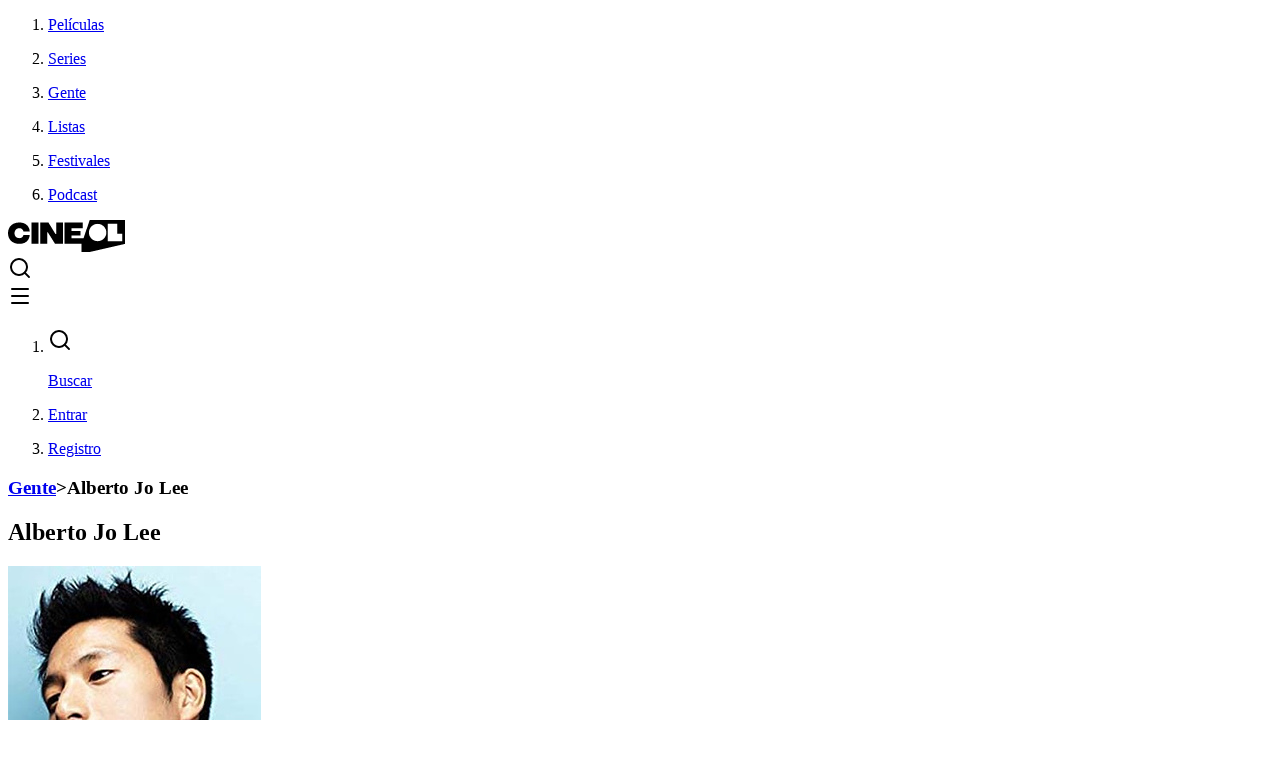

--- FILE ---
content_type: text/html; charset=utf-8
request_url: https://www.cineol.net/gente/alberto-jo-lee
body_size: 11874
content:
<!DOCTYPE html><html class="min-h-screen" prefix="og: https://ogp.me/ns#" lang="es"><head><meta charSet="utf-8"/><meta name="viewport" content="width=device-width,initial-scale=1"/><link rel="preload" as="image" href="https://assets.cineol.net/assets/logo-cineol.svg"/><link rel="preload" as="image" href="https://assets.cineol.net/assets/logo-ol-blue.svg"/><script async="" src="https://www.googletagmanager.com/gtag/js?id=G-1DEX27057L"></script><meta name="msvalidate.01" content="B655E3812011CD3E0B1CC8928E44250E"/><meta name="google-site-verification" content="Vdoo4Q2VEWi3o4H1e0hNyVqh1U8uVwJudnejNdgqUvY"/><meta name="google-adsense-account" content="ca-pub-9453617888128361"/><meta name="apple-mobile-web-app-title" content="Cineol"/><link rel="icon" type="image/x-icon" href="/favicon.ico"/><link rel="shortcut icon" href="/favicon.ico"/><link rel="icon" type="image/png" href="https://assets.cineol.net/assets/favicon-96x96.png" sizes="96x96"/><link rel="icon" type="image/svg+xml" href="https://assets.cineol.net/assets/favicon.svg"/><link rel="apple-touch-icon" sizes="180x180" href="https://assets.cineol.net/assets/apple-touch-icon.png"/><link rel="manifest" href="/manifest.json"/><link rel="preload" href="/fonts/inter/InterVariable.woff2" as="font" type="font/woff2" crossorigin="anonymous"/><title>La biografía y filmografía de Alberto Jo Lee, imágenes, curiosidades y lista de películas</title><meta name="description" content="Alberto Jo Lee - Biografía, filmografía y fotos :: CINeol"/><meta name="keywords" content="peliculas, actor, actriz, fotos, carteles, filmes, fichas, cine internacional, cine, estrenos, actor, actriz, fotos de actores, fotos de actrices, merchandising cine, carteles, que peli ver"/><link rel="canonical" href="https://www.cineol.net/gente/alberto-jo-lee"/><meta property="og:site_name" content="CINeol"/><meta property="og:type" content="profile"/><meta property="og:url" content="https://www.cineol.net/gente/alberto-jo-lee"/><meta property="og:title" content="Alberto Jo Lee"/><meta property="og:description" content=""/><meta property="og:image" content="https://assets.cineol.net/0bfng1qe8i0sdzsqvvz67ldb05cu"/><meta property="og:image:width" content="158"/><meta property="og:image:height" content="158"/><link rel="preload" href="/assets/tailwind-mq_mxCDp.css" as="style"/><link rel="modulepreload" href="/assets/entry.client-Dh8YnMne.js"/><link rel="modulepreload" href="/assets/jsx-runtime-u17CrQMm.js"/><link rel="modulepreload" href="/assets/chunk-EPOLDU6W-Cr6rC5Q6.js"/><link rel="modulepreload" href="/assets/index-AViZu0CS.js"/><link rel="modulepreload" href="/assets/root-BbSZJHor.js"/><link rel="modulepreload" href="/assets/QueryClientProvider-BuX0wwkC.js"/><link rel="modulepreload" href="/assets/Trans-CbHpktFH.js"/><link rel="modulepreload" href="/assets/useTranslation-NDCDR8vM.js"/><link rel="modulepreload" href="/assets/CineolFooter-V9smZYrA.js"/><link rel="modulepreload" href="/assets/useAuthenticatedUser-BFF_9jpC.js"/><link rel="modulepreload" href="/assets/assets-BqGe5da2.js"/><link rel="modulepreload" href="/assets/search-DD-K0GlT.js"/><link rel="modulepreload" href="/assets/createLucideIcon-DSoocadq.js"/><link rel="modulepreload" href="/assets/TextLink-zNTJspKt.js"/><link rel="modulepreload" href="/assets/_app-CLJ1xMoJ.js"/><link rel="modulepreload" href="/assets/Layout-CiXZdMCr.js"/><link rel="modulepreload" href="/assets/BackToTop-Di7OmxS0.js"/><link rel="modulepreload" href="/assets/route-BPHQA5ck.js"/><link rel="modulepreload" href="/assets/button-ADVENzpZ.js"/><link rel="modulepreload" href="/assets/PageTemplate-CAA0JN0N.js"/><link rel="modulepreload" href="/assets/ContentHeader-BoWcnqxd.js"/><link rel="modulepreload" href="/assets/Select-BqSCAN6J.js"/><link rel="modulepreload" href="/assets/ListItems-ChYmndhh.js"/><link rel="modulepreload" href="/assets/ListItemsSkeleton-BCr8y9R9.js"/><link rel="modulepreload" href="/assets/stringUtils-ByJqjKGt.js"/><link rel="modulepreload" href="/assets/Breadcrumbs-CeZSs7_V.js"/><link rel="modulepreload" href="/assets/useHydrated-B3ZIBeBu.js"/><link rel="modulepreload" href="/assets/check-8kqRkaOh.js"/><link rel="modulepreload" href="/assets/utils-B83RvJAa.js"/><link rel="modulepreload" href="/assets/Icon-Teeq9GNp.js"/><link rel="modulepreload" href="/assets/Tooltip-H3wpEMEi.js"/><link rel="modulepreload" href="/assets/index-UZn_Gwp5.js"/><link rel="modulepreload" href="/assets/RatingStars-DrfNsrGB.js"/><style>.rr--group {
  display: flex;
  width: 100%;
  position: relative;
}
.rr--box {
  display: flex;
  width: 100%;
  flex-grow: 1;
  -webkit-tap-highlight-color: rgba(0, 0, 0, 0);
}
.rr--svg {
  display: flex;
  aspect-ratio: 1;
  width: 100%;
  flex-grow: 1;
  overflow: clip;
  pointer-events: none;
}
@supports not (overflow: clip) {
  .rr--svg {
    overflow: auto;
  }
}
.rr--box:focus,
.rr--box:focus-visible,
.rr-reset:focus-visible,
.rr-reset:focus {
  outline: none;
  box-shadow: none;
}
.rr--focus-reset {
  outline: 6px double #0079ff;
}
.rr--box:focus-visible .rr--svg {
  outline: 6px double #0079ff;
  isolation: isolate;
}
.rr--reset {
  position: absolute;
  width: 1px;
  height: 1px;
  padding: 0;
  margin: -1px;
  overflow: hidden;
  clip: rect(0, 0, 0, 0);
  white-space: nowrap;
  border: 0;
  right: 0;
  bottom: 50%;
}
[dir="rtl"] .rr--reset {
  left: 0;
  right: auto;
}
.rr--dir-y .rr--reset {
  bottom: 0;
  right: 50%;
}
.rr--disabled {
  opacity: 0.5;
  cursor: not-allowed;
}
.rr--disabled .rr--svg {
  pointer-events: none;
}
.rr--pointer .rr--box {
  cursor: pointer;
}
.rr--dir-x {
  flex-direction: row;
}
.rr--dir-y {
  flex-direction: column;
}
.rr--space-sm .rr--svg {
  padding: 8%;
}
.rr--space-md .rr--svg {
  padding: 12.5%;
}
.rr--space-lg .rr--svg {
  padding: 17.5%;
}
.rr--dir-x.rr--gap-sm .rr--svg {
  margin: 0 6.25%;
}
.rr--dir-x.rr--gap-sm .rr--box:focus-visible:after {
  width: 87.5%;
  left: 6.25%;
}
.rr--dir-x.rr--gap-md .rr--svg {
  margin: 0 12.5%;
}
.rr--dir-x.rr--gap-md .rr--box:focus-visible:after {
  width: 75%;
  left: 12.5%;
}
.rr--dir-x.rr--gap-lg .rr--svg {
  margin: 0 25%;
}
.rr--dir-x.rr--gap-lg .rr--box:focus-visible:after {
  width: 50%;
  left: 25%;
}
.rr--dir-y.rr--gap-sm .rr--svg {
  margin: 6.25% 0;
}
.rr--dir-y.rr--gap-md .rr--svg {
  margin: 12.5% 0;
}
.rr--dir-y.rr--gap-lg .rr--svg {
  margin: 25% 0;
}
.rr--rx-sm .rr--svg {
  border-radius: 5%;
}
.rr--rx-md .rr--svg {
  border-radius: 15%;
}
.rr--rx-lg .rr--svg {
  border-radius: 20%;
}
.rr--rx-full .rr--svg {
  border-radius: 100%;
}
.rr--has-stroke .rr--svg {
  stroke-linecap: round;
  stroke-linejoin: round;
}
.rr--has-border .rr--svg {
  border-width: var(--rr--border-width);
  border-style: solid;
}
.rr--on .rr--svg {
  fill: var(--rr--fill-on-color, none);
}
.rr--off .rr--svg {
  fill: var(--rr--fill-off-color, none);
}
.rr--has-stroke .rr--on .rr--svg {
  stroke: var(--rr--stroke-on-color, currentColor);
}
.rr--has-stroke .rr--off .rr--svg {
  stroke: var(--rr--stroke-off-color, currentColor);
}
.rr--on .rr--svg {
  background-color: var(--rr--box-on-color, none);
}
.rr--off .rr--svg {
  background-color: var(--rr--box-off-color, none);
}
.rr--has-border .rr--off .rr--svg {
  border-color: var(--rr--border-off-color, currentColor);
}
.rr--has-border .rr--on .rr--svg {
  border-color: var(--rr--border-on-color, currentColor);
}
.rr--fx-colors {
  --rr--easing: 0.2s cubic-bezier(0.61, 1, 0.88, 1);
}
.rr--fx-colors .rr--svg {
  transition-duration: 0.2s;
  transition-timing-function: var(--rr--easing);
  transition-property: background-color, border-color, fill, stroke;
}
.rr--fx-opacity .rr--off {
  opacity: 0.35;
  transition: opacity var(--rr--easing);
}
.rr--fx-opacity .rr--on {
  opacity: 1;
}
@media (hover: hover) {
  .rr--fx-opacity .rr--box:hover {
    opacity: 1;
  }
}
@media (hover: hover) {
  .rr--fx-zoom .rr--box {
    transition: transform var(--rr--easing);
    transform: scale(1);
  }
  .rr--fx-zoom .rr--box:hover {
    transform: scale(1.2);
  }
  @media (prefers-reduced-motion) {
    .rr--fx-zoom .rr--box:hover {
      transform: scale(1);
    }
  }
}
@media (hover: hover) {
  .rr--fx-position .rr--box {
    transition: transform var(--rr--easing);
    transform: translateY(0);
  }
  .rr--fx-position .rr--box:hover {
    transform: translateY(-15%);
  }
  @media (prefers-reduced-motion) {
    .rr--fx-position .rr--box:hover {
      transform: translateY(0);
    }
  }
}
.rr--svg-stop-1 {
  stop-color: var(--rr--fill-on-color, rgba(0, 0, 0, 0));
}
[dir="rtl"] .rr--svg-stop-1,
.rr--svg-stop-2 {
  stop-color: var(--rr--fill-off-color, rgba(0, 0, 0, 0));
}
[dir="rtl"] .rr--svg-stop-2 {
  stop-color: var(--rr--fill-on-color, rgba(0, 0, 0, 0));
}
.rr--hf-svg-on {
  fill: var(--rr--fill-on-color, none);
}
.rr--hf-svg-off {
  fill: var(--rr--fill-off-color, none);
}
.rr--has-stroke .rr--hf-svg-on {
  stroke: var(--rr--stroke-on-color, currentColor);
}
.rr--has-stroke .rr--hf-svg-off {
  stroke: var(--rr--stroke-off-color, currentColor);
}
.rr--hf-svg-on .rr--svg,
.rr--hf-svg-off .rr--svg {
  background-color: var(--rr--box-off-color, none);
}
.rr--has-border .rr--hf-svg-on .rr--svg {
  border-color: var(--rr--border-on-color, currentColor);
}
.rr--has-border .rr--hf-svg-off .rr--svg {
  border-color: var(--rr--border-off-color, currentColor);
}
.rr--dir-x .rr--hf-box-int .rr--svg {
  background: linear-gradient(
    to right,
    var(--rr--box-on-color, none) 50%,
    var(--rr--box-off-color, none) 50%
  );
}
[dir="rtl"] .rr--dir-x .rr--hf-box-int .rr--svg {
  background: linear-gradient(
    to left,
    var(--rr--box-on-color, none) 50%,
    var(--rr--box-off-color, none) 50%
  );
}
.rr--dir-y .rr--hf-box-int .rr--svg {
  background: linear-gradient(
    to bottom,
    var(--rr--box-on-color, none) 50%,
    var(--rr--box-off-color, none) 50%
  );
}
.rr--hf-box-on .rr--svg {
  background-color: var(--rr--box-on-color, none);
}
.rr--hf-box-off .rr--svg {
  background-color: var(--rr--box-off-color, none);
}
.rr--hf-box-on .rr--svg,
.rr--hf-box-off .rr--svg,
.rr--hf-box-int .rr--svg {
  fill: var(--rr--fill-off-color, none);
}
.rr--has-stroke .rr--hf-box-on .rr--svg,
.rr--has-stroke .rr--hf-box-off .rr--svg,
.rr--has-stroke .rr--hf-box-int .rr--svg {
  stroke: var(--rr--stroke-off-color, currentColor);
}
.rr--has-border .rr--hf-box-on .rr--svg,
.rr--has-border .rr--hf-box-int .rr--svg {
  border-color: var(--rr--border-on-color, currentColor);
}
.rr--has-border .rr--hf-box-off .rr--svg {
  border-color: var(--rr--border-off-color, currentColor);
}
</style><script type="application/ld+json">{"@context":"https://schema.org","@type":"Person","url":"https://www.cineol.net/gente/alberto-jo-lee","name":"Alberto Jo Lee","image":"https://assets.cineol.net/0bfng1qe8i0sdzsqvvz67ldb05cu","description":"","birthDate":null}</script><link rel="stylesheet" href="/assets/tailwind-mq_mxCDp.css"/><script>
            window['gtag_enable_tcf_support'] = true;
          </script><script>
            window.dataLayer = window.dataLayer || [];
            function gtag(){dataLayer.push(arguments);}
            gtag('js', new Date());
            gtag('config', 'G-1DEX27057L');
          </script></head><body class="min-h-screen flex flex-col"><div class="min-h-screen"><header class="h-12 inset-0 lg:px-8 text-black lg:text-gray-80 border-b-[1px] border-gray-300 overflow-none
                "><nav class="lg:flex items-center justify-between h-full "><ol class="hidden lg:flex lg:flex-1 lg:justify-start text-sm h-full"><li><a class="flex h-full items-center px-2  hover:text-black hover:bg-hovered
  }" href="/busqueda/peliculas" data-discover="true"><div class="flex cursor-pointer"><p class="self-center">Películas</p></div></a></li><li><a class="flex h-full items-center px-2  hover:text-black hover:bg-hovered
  }" href="/busqueda/series" data-discover="true"><div class="flex cursor-pointer"><p class="self-center">Series</p></div></a></li><li><a class="flex h-full items-center px-2  hover:text-black hover:bg-hovered
  }" href="/busqueda/interpretes" data-discover="true"><div class="flex cursor-pointer"><p class="self-center">Gente</p></div></a></li><li><a class="flex h-full items-center px-2  hover:text-black hover:bg-hovered
  }" href="/listas" data-discover="true"><div class="flex cursor-pointer"><p class="self-center">Listas</p></div></a></li><li><a class="flex h-full items-center px-2  hover:text-black hover:bg-hovered
  }" href="/festivales" data-discover="true"><div class="flex cursor-pointer"><p class="self-center">Festivales</p></div></a></li><li><a href="https://www.podcastdecine.es" class="flex h-full items-center px-2  hover:text-black hover:bg-hovered
  }" target="_blank" rel="noopener noreferrer">Podcast</a></li></ol><div class="flex h-full px-4 items-center"><a class="" href="/" data-discover="true"><img class="h-6" src="https://assets.cineol.net/assets/logo-cineol.svg" alt="cineol logo"/></a><div class="lg:hidden flex flex-1 justify-end items-center cursor-pointer"><div class="flex items-center space-x-4"><a class="flex items-center" href="/busqueda" data-discover="true"><svg xmlns="http://www.w3.org/2000/svg" width="24" height="24" viewBox="0 0 24 24" fill="none" stroke="black" stroke-width="2" stroke-linecap="round" stroke-linejoin="round" class="lucide lucide-search" aria-hidden="true"><path d="m21 21-4.34-4.34"></path><circle cx="11" cy="11" r="8"></circle></svg></a><div class="flex items-center cursor-pointer"><svg xmlns="http://www.w3.org/2000/svg" width="24" height="24" viewBox="0 0 24 24" fill="none" stroke="black" stroke-width="2" stroke-linecap="round" stroke-linejoin="round" class="lucide lucide-menu" aria-hidden="true"><path d="M4 5h16"></path><path d="M4 12h16"></path><path d="M4 19h16"></path></svg></div></div></div></div><ol class="hidden lg:flex lg:flex-1 lg:justify-end place-content-end text-sm h-full"><li><a class="flex h-full items-center px-2 mr-10 hover:text-black hover:bg-hovered
  }" href="/busqueda" data-discover="true"><div class="flex cursor-pointer"><svg xmlns="http://www.w3.org/2000/svg" width="24" height="24" viewBox="0 0 24 24" fill="none" stroke="black" stroke-width="2" stroke-linecap="round" stroke-linejoin="round" class="lucide lucide-search mr-1 self-center" aria-hidden="true"><path d="m21 21-4.34-4.34"></path><circle cx="11" cy="11" r="8"></circle></svg><p class="self-center">Buscar</p></div></a></li><li><a class="flex h-full items-center px-2  hover:text-black hover:bg-hovered
  }" href="/entrar" data-discover="true"><div class="flex cursor-pointer"><p class="self-center">Entrar</p></div></a></li><li><a class="flex h-full items-center px-2  hover:text-black hover:bg-hovered
  }" href="/registro" data-discover="true"><div class="flex cursor-pointer"><p class="self-center">Registro</p></div></a></li></ol></nav></header><main class="px-4 lg:px-0 lg:w-[69rem] lg:mx-auto flex-1 mb-12 lg:mb-24"><main class="flex flex-col mt-12 mb-6 gap-12"><div class="flex flex-col gap-4"><section class="flex flex-col gap-8"><h3 class="text-sm text-gray-80"><a href="/busqueda/interpretes" data-discover="true">Gente</a><span class="mx-2">&gt;</span><span>Alberto Jo Lee</span></h3><div class="flex flex-col gap-2 md:gap-4"><div class="flex items-center justify-between gap-4"><h1 class="font-inter-medium ">Alberto Jo Lee</h1></div></div></section><section class="md:flex flex-row-reverse gap-24"><div class="shrink-0 md:-mt-36"><div class="flex mb-4"><picture class="mx-auto block"><source srcSet="https://assets.cineol.net/0bfng1qe8i0sdzsqvvz67ldb05cu" media="(min-width: 600px)"/><img src="https://assets.cineol.net/zt2v1f8sf69hy5rmyb6h6vj95vyt" alt="photo of person Alberto Jo Lee"/></picture></div></div><section class="w-full mb-12"><p class="text-justify mb-2 md:text-lg whitespace-pre-line text-gray-80">No tenemos la biografía de Alberto Jo Lee.</p></section></section></div><section class="flex flex-col gap-4"><h4 class="font-inter-medium">Filmografía</h4><section class="flex gap-4 mb-14 flex-col md:flex-row min-h-[48px] md:min-h-[40px]"><div class="w-full md:w-[200px]"></div><div class="w-full md:w-[200px]"></div><div class="w-full md:w-[200px]"></div></section><div class="flex flex-col gap-8"><section><p class="text-sm text-gray-80">Mostrando 14 películas</p></section><div class="grid grid-cols-2 md:grid-cols-3 xl:grid-cols-6 gap-6"><div class="justify-items-center"><div class="relative h-full"><div class="relative inline-block group w-[158px]"><a href="/pelicula/de-todos-lados-un-poco" data-discover="true"><picture><source srcSet="https://assets.cineol.net/u20zsismxaizhrq8wid8xs3f2lz7" media="(min-width: 600px)"/><img src="https://assets.cineol.net/u20zsismxaizhrq8wid8xs3f2lz7" alt="De Todos Lados un poco" class="h-[237px] max-w-[158px] object-cover mx-auto rounded"/></picture></a><div><p class="font-inter-medium text-center text-sm mt-4"><a href="/pelicula/de-todos-lados-un-poco" data-discover="true">De Todos Lados un poco (2025)</a></p><div class="mb-4 flex items-center star-rating justify-center mt-1"><div class="rr--group rr--dir-x 
 
rr--space-sm star-rating" style="max-width:80px;margin-right:8px;--rr--fill-on-color:#F7B500;--rr--fill-off-color:#D9D9D9" role="img" aria-label="Not rated"><div class="rr--box rr--off"><svg aria-hidden="true" class="rr--svg" xmlns="http://www.w3.org/2000/svg" viewBox="0 0 0 0" preserveAspectRatio="xMidYMid meet"><g shape-rendering="geometricPrecision"><path d="M 16 2.132813 L 11.835938 11.472656 L 1.664063 12.546875 L 9.261719 19.394531 L 7.140625 29.398438 L 16 24.289063 Z"></path></g></svg></div><div class="rr--box rr--off"><svg aria-hidden="true" class="rr--svg" xmlns="http://www.w3.org/2000/svg" viewBox="0 0 0 0" preserveAspectRatio="xMidYMid meet"><g shape-rendering="geometricPrecision"><path d="M 1.664063,2.132813 5.828125,11.472656 16,12.546875 8.402344,19.394531 10.523438,29.398438 1.664063,24.289063 Z"></path></g></svg></div><div class="rr--box rr--off"><svg aria-hidden="true" class="rr--svg" xmlns="http://www.w3.org/2000/svg" viewBox="0 0 0 0" preserveAspectRatio="xMidYMid meet"><g shape-rendering="geometricPrecision"><path d="M 16 2.132813 L 11.835938 11.472656 L 1.664063 12.546875 L 9.261719 19.394531 L 7.140625 29.398438 L 16 24.289063 Z"></path></g></svg></div><div class="rr--box rr--off"><svg aria-hidden="true" class="rr--svg" xmlns="http://www.w3.org/2000/svg" viewBox="0 0 0 0" preserveAspectRatio="xMidYMid meet"><g shape-rendering="geometricPrecision"><path d="M 1.664063,2.132813 5.828125,11.472656 16,12.546875 8.402344,19.394531 10.523438,29.398438 1.664063,24.289063 Z"></path></g></svg></div><div class="rr--box rr--off"><svg aria-hidden="true" class="rr--svg" xmlns="http://www.w3.org/2000/svg" viewBox="0 0 0 0" preserveAspectRatio="xMidYMid meet"><g shape-rendering="geometricPrecision"><path d="M 16 2.132813 L 11.835938 11.472656 L 1.664063 12.546875 L 9.261719 19.394531 L 7.140625 29.398438 L 16 24.289063 Z"></path></g></svg></div><div class="rr--box rr--off"><svg aria-hidden="true" class="rr--svg" xmlns="http://www.w3.org/2000/svg" viewBox="0 0 0 0" preserveAspectRatio="xMidYMid meet"><g shape-rendering="geometricPrecision"><path d="M 1.664063,2.132813 5.828125,11.472656 16,12.546875 8.402344,19.394531 10.523438,29.398438 1.664063,24.289063 Z"></path></g></svg></div><div class="rr--box rr--off"><svg aria-hidden="true" class="rr--svg" xmlns="http://www.w3.org/2000/svg" viewBox="0 0 0 0" preserveAspectRatio="xMidYMid meet"><g shape-rendering="geometricPrecision"><path d="M 16 2.132813 L 11.835938 11.472656 L 1.664063 12.546875 L 9.261719 19.394531 L 7.140625 29.398438 L 16 24.289063 Z"></path></g></svg></div><div class="rr--box rr--off"><svg aria-hidden="true" class="rr--svg" xmlns="http://www.w3.org/2000/svg" viewBox="0 0 0 0" preserveAspectRatio="xMidYMid meet"><g shape-rendering="geometricPrecision"><path d="M 1.664063,2.132813 5.828125,11.472656 16,12.546875 8.402344,19.394531 10.523438,29.398438 1.664063,24.289063 Z"></path></g></svg></div><div class="rr--box rr--off"><svg aria-hidden="true" class="rr--svg" xmlns="http://www.w3.org/2000/svg" viewBox="0 0 0 0" preserveAspectRatio="xMidYMid meet"><g shape-rendering="geometricPrecision"><path d="M 16 2.132813 L 11.835938 11.472656 L 1.664063 12.546875 L 9.261719 19.394531 L 7.140625 29.398438 L 16 24.289063 Z"></path></g></svg></div><div class="rr--box rr--off"><svg aria-hidden="true" class="rr--svg" xmlns="http://www.w3.org/2000/svg" viewBox="0 0 0 0" preserveAspectRatio="xMidYMid meet"><g shape-rendering="geometricPrecision"><path d="M 1.664063,2.132813 5.828125,11.472656 16,12.546875 8.402344,19.394531 10.523438,29.398438 1.664063,24.289063 Z"></path></g></svg></div></div><p class="font-inter-medium text-gray-80 mt-0.5 text-sm">S/V</p></div></div></div></div></div><div class="justify-items-center"><div class="relative h-full"><div class="relative inline-block group w-[158px]"><a href="/pelicula/sigma" data-discover="true"><picture><source srcSet="https://assets.cineol.net/assets/movie-placeholder-large.svg" media="(min-width: 600px)"/><img src="https://assets.cineol.net/assets/movie-placeholder-large.svg" alt="Sigma" class="h-[237px] max-w-[158px] object-cover mx-auto rounded"/></picture></a><div><p class="font-inter-medium text-center text-sm mt-4"><a href="/pelicula/sigma" data-discover="true">Sigma (2025)</a></p><div class="mb-4 flex items-center star-rating justify-center mt-1"><div class="rr--group rr--dir-x 
 
rr--space-sm star-rating" style="max-width:80px;margin-right:8px;--rr--fill-on-color:#F7B500;--rr--fill-off-color:#D9D9D9" role="img" aria-label="Not rated"><div class="rr--box rr--off"><svg aria-hidden="true" class="rr--svg" xmlns="http://www.w3.org/2000/svg" viewBox="0 0 0 0" preserveAspectRatio="xMidYMid meet"><g shape-rendering="geometricPrecision"><path d="M 16 2.132813 L 11.835938 11.472656 L 1.664063 12.546875 L 9.261719 19.394531 L 7.140625 29.398438 L 16 24.289063 Z"></path></g></svg></div><div class="rr--box rr--off"><svg aria-hidden="true" class="rr--svg" xmlns="http://www.w3.org/2000/svg" viewBox="0 0 0 0" preserveAspectRatio="xMidYMid meet"><g shape-rendering="geometricPrecision"><path d="M 1.664063,2.132813 5.828125,11.472656 16,12.546875 8.402344,19.394531 10.523438,29.398438 1.664063,24.289063 Z"></path></g></svg></div><div class="rr--box rr--off"><svg aria-hidden="true" class="rr--svg" xmlns="http://www.w3.org/2000/svg" viewBox="0 0 0 0" preserveAspectRatio="xMidYMid meet"><g shape-rendering="geometricPrecision"><path d="M 16 2.132813 L 11.835938 11.472656 L 1.664063 12.546875 L 9.261719 19.394531 L 7.140625 29.398438 L 16 24.289063 Z"></path></g></svg></div><div class="rr--box rr--off"><svg aria-hidden="true" class="rr--svg" xmlns="http://www.w3.org/2000/svg" viewBox="0 0 0 0" preserveAspectRatio="xMidYMid meet"><g shape-rendering="geometricPrecision"><path d="M 1.664063,2.132813 5.828125,11.472656 16,12.546875 8.402344,19.394531 10.523438,29.398438 1.664063,24.289063 Z"></path></g></svg></div><div class="rr--box rr--off"><svg aria-hidden="true" class="rr--svg" xmlns="http://www.w3.org/2000/svg" viewBox="0 0 0 0" preserveAspectRatio="xMidYMid meet"><g shape-rendering="geometricPrecision"><path d="M 16 2.132813 L 11.835938 11.472656 L 1.664063 12.546875 L 9.261719 19.394531 L 7.140625 29.398438 L 16 24.289063 Z"></path></g></svg></div><div class="rr--box rr--off"><svg aria-hidden="true" class="rr--svg" xmlns="http://www.w3.org/2000/svg" viewBox="0 0 0 0" preserveAspectRatio="xMidYMid meet"><g shape-rendering="geometricPrecision"><path d="M 1.664063,2.132813 5.828125,11.472656 16,12.546875 8.402344,19.394531 10.523438,29.398438 1.664063,24.289063 Z"></path></g></svg></div><div class="rr--box rr--off"><svg aria-hidden="true" class="rr--svg" xmlns="http://www.w3.org/2000/svg" viewBox="0 0 0 0" preserveAspectRatio="xMidYMid meet"><g shape-rendering="geometricPrecision"><path d="M 16 2.132813 L 11.835938 11.472656 L 1.664063 12.546875 L 9.261719 19.394531 L 7.140625 29.398438 L 16 24.289063 Z"></path></g></svg></div><div class="rr--box rr--off"><svg aria-hidden="true" class="rr--svg" xmlns="http://www.w3.org/2000/svg" viewBox="0 0 0 0" preserveAspectRatio="xMidYMid meet"><g shape-rendering="geometricPrecision"><path d="M 1.664063,2.132813 5.828125,11.472656 16,12.546875 8.402344,19.394531 10.523438,29.398438 1.664063,24.289063 Z"></path></g></svg></div><div class="rr--box rr--off"><svg aria-hidden="true" class="rr--svg" xmlns="http://www.w3.org/2000/svg" viewBox="0 0 0 0" preserveAspectRatio="xMidYMid meet"><g shape-rendering="geometricPrecision"><path d="M 16 2.132813 L 11.835938 11.472656 L 1.664063 12.546875 L 9.261719 19.394531 L 7.140625 29.398438 L 16 24.289063 Z"></path></g></svg></div><div class="rr--box rr--off"><svg aria-hidden="true" class="rr--svg" xmlns="http://www.w3.org/2000/svg" viewBox="0 0 0 0" preserveAspectRatio="xMidYMid meet"><g shape-rendering="geometricPrecision"><path d="M 1.664063,2.132813 5.828125,11.472656 16,12.546875 8.402344,19.394531 10.523438,29.398438 1.664063,24.289063 Z"></path></g></svg></div></div><p class="font-inter-medium text-gray-80 mt-0.5 text-sm">S/V</p></div></div></div></div></div><div class="justify-items-center"><div class="relative h-full"><div class="relative inline-block group w-[158px]"><a href="/pelicula/sigue-mi-voz" data-discover="true"><picture><source srcSet="https://assets.cineol.net/uof7dg3ubpb141sw2f19u8p8eb3d" media="(min-width: 600px)"/><img src="https://assets.cineol.net/uof7dg3ubpb141sw2f19u8p8eb3d" alt="Sigue mi Voz" class="h-[237px] max-w-[158px] object-cover mx-auto rounded"/></picture></a><div><p class="font-inter-medium text-center text-sm mt-4"><a href="/pelicula/sigue-mi-voz" data-discover="true">Sigue mi Voz (2025)</a></p><div class="mb-4 flex items-center star-rating justify-center mt-1"><div class="rr--group rr--dir-x 
 
rr--space-sm star-rating" style="max-width:80px;margin-right:8px;--rr--fill-on-color:#F7B500;--rr--fill-off-color:#D9D9D9" role="img" aria-label="Not rated"><div class="rr--box rr--off"><svg aria-hidden="true" class="rr--svg" xmlns="http://www.w3.org/2000/svg" viewBox="0 0 0 0" preserveAspectRatio="xMidYMid meet"><g shape-rendering="geometricPrecision"><path d="M 16 2.132813 L 11.835938 11.472656 L 1.664063 12.546875 L 9.261719 19.394531 L 7.140625 29.398438 L 16 24.289063 Z"></path></g></svg></div><div class="rr--box rr--off"><svg aria-hidden="true" class="rr--svg" xmlns="http://www.w3.org/2000/svg" viewBox="0 0 0 0" preserveAspectRatio="xMidYMid meet"><g shape-rendering="geometricPrecision"><path d="M 1.664063,2.132813 5.828125,11.472656 16,12.546875 8.402344,19.394531 10.523438,29.398438 1.664063,24.289063 Z"></path></g></svg></div><div class="rr--box rr--off"><svg aria-hidden="true" class="rr--svg" xmlns="http://www.w3.org/2000/svg" viewBox="0 0 0 0" preserveAspectRatio="xMidYMid meet"><g shape-rendering="geometricPrecision"><path d="M 16 2.132813 L 11.835938 11.472656 L 1.664063 12.546875 L 9.261719 19.394531 L 7.140625 29.398438 L 16 24.289063 Z"></path></g></svg></div><div class="rr--box rr--off"><svg aria-hidden="true" class="rr--svg" xmlns="http://www.w3.org/2000/svg" viewBox="0 0 0 0" preserveAspectRatio="xMidYMid meet"><g shape-rendering="geometricPrecision"><path d="M 1.664063,2.132813 5.828125,11.472656 16,12.546875 8.402344,19.394531 10.523438,29.398438 1.664063,24.289063 Z"></path></g></svg></div><div class="rr--box rr--off"><svg aria-hidden="true" class="rr--svg" xmlns="http://www.w3.org/2000/svg" viewBox="0 0 0 0" preserveAspectRatio="xMidYMid meet"><g shape-rendering="geometricPrecision"><path d="M 16 2.132813 L 11.835938 11.472656 L 1.664063 12.546875 L 9.261719 19.394531 L 7.140625 29.398438 L 16 24.289063 Z"></path></g></svg></div><div class="rr--box rr--off"><svg aria-hidden="true" class="rr--svg" xmlns="http://www.w3.org/2000/svg" viewBox="0 0 0 0" preserveAspectRatio="xMidYMid meet"><g shape-rendering="geometricPrecision"><path d="M 1.664063,2.132813 5.828125,11.472656 16,12.546875 8.402344,19.394531 10.523438,29.398438 1.664063,24.289063 Z"></path></g></svg></div><div class="rr--box rr--off"><svg aria-hidden="true" class="rr--svg" xmlns="http://www.w3.org/2000/svg" viewBox="0 0 0 0" preserveAspectRatio="xMidYMid meet"><g shape-rendering="geometricPrecision"><path d="M 16 2.132813 L 11.835938 11.472656 L 1.664063 12.546875 L 9.261719 19.394531 L 7.140625 29.398438 L 16 24.289063 Z"></path></g></svg></div><div class="rr--box rr--off"><svg aria-hidden="true" class="rr--svg" xmlns="http://www.w3.org/2000/svg" viewBox="0 0 0 0" preserveAspectRatio="xMidYMid meet"><g shape-rendering="geometricPrecision"><path d="M 1.664063,2.132813 5.828125,11.472656 16,12.546875 8.402344,19.394531 10.523438,29.398438 1.664063,24.289063 Z"></path></g></svg></div><div class="rr--box rr--off"><svg aria-hidden="true" class="rr--svg" xmlns="http://www.w3.org/2000/svg" viewBox="0 0 0 0" preserveAspectRatio="xMidYMid meet"><g shape-rendering="geometricPrecision"><path d="M 16 2.132813 L 11.835938 11.472656 L 1.664063 12.546875 L 9.261719 19.394531 L 7.140625 29.398438 L 16 24.289063 Z"></path></g></svg></div><div class="rr--box rr--off"><svg aria-hidden="true" class="rr--svg" xmlns="http://www.w3.org/2000/svg" viewBox="0 0 0 0" preserveAspectRatio="xMidYMid meet"><g shape-rendering="geometricPrecision"><path d="M 1.664063,2.132813 5.828125,11.472656 16,12.546875 8.402344,19.394531 10.523438,29.398438 1.664063,24.289063 Z"></path></g></svg></div></div><p class="font-inter-medium text-gray-80 mt-0.5 text-sm">S/V</p></div></div></div></div></div><div class="justify-items-center"><div class="relative h-full"><div class="relative inline-block group w-[158px]"><a href="/pelicula/el-correo" data-discover="true"><picture><source srcSet="https://assets.cineol.net/hac9k3eqkg6qzieecb684v4zib4n" media="(min-width: 600px)"/><img src="https://assets.cineol.net/hac9k3eqkg6qzieecb684v4zib4n" alt="El Correo" class="h-[237px] max-w-[158px] object-cover mx-auto rounded"/></picture></a><div><p class="font-inter-medium text-center text-sm mt-4"><a href="/pelicula/el-correo" data-discover="true">El Correo (2024)</a></p><div class="mb-4 flex items-center star-rating justify-center mt-1"><div class="rr--group rr--dir-x 
 
rr--space-sm star-rating" style="max-width:80px;margin-right:8px;--rr--fill-on-color:#F7B500;--rr--fill-off-color:#D9D9D9" role="img" aria-label="Not rated"><div class="rr--box rr--off"><svg aria-hidden="true" class="rr--svg" xmlns="http://www.w3.org/2000/svg" viewBox="0 0 0 0" preserveAspectRatio="xMidYMid meet"><g shape-rendering="geometricPrecision"><path d="M 16 2.132813 L 11.835938 11.472656 L 1.664063 12.546875 L 9.261719 19.394531 L 7.140625 29.398438 L 16 24.289063 Z"></path></g></svg></div><div class="rr--box rr--off"><svg aria-hidden="true" class="rr--svg" xmlns="http://www.w3.org/2000/svg" viewBox="0 0 0 0" preserveAspectRatio="xMidYMid meet"><g shape-rendering="geometricPrecision"><path d="M 1.664063,2.132813 5.828125,11.472656 16,12.546875 8.402344,19.394531 10.523438,29.398438 1.664063,24.289063 Z"></path></g></svg></div><div class="rr--box rr--off"><svg aria-hidden="true" class="rr--svg" xmlns="http://www.w3.org/2000/svg" viewBox="0 0 0 0" preserveAspectRatio="xMidYMid meet"><g shape-rendering="geometricPrecision"><path d="M 16 2.132813 L 11.835938 11.472656 L 1.664063 12.546875 L 9.261719 19.394531 L 7.140625 29.398438 L 16 24.289063 Z"></path></g></svg></div><div class="rr--box rr--off"><svg aria-hidden="true" class="rr--svg" xmlns="http://www.w3.org/2000/svg" viewBox="0 0 0 0" preserveAspectRatio="xMidYMid meet"><g shape-rendering="geometricPrecision"><path d="M 1.664063,2.132813 5.828125,11.472656 16,12.546875 8.402344,19.394531 10.523438,29.398438 1.664063,24.289063 Z"></path></g></svg></div><div class="rr--box rr--off"><svg aria-hidden="true" class="rr--svg" xmlns="http://www.w3.org/2000/svg" viewBox="0 0 0 0" preserveAspectRatio="xMidYMid meet"><g shape-rendering="geometricPrecision"><path d="M 16 2.132813 L 11.835938 11.472656 L 1.664063 12.546875 L 9.261719 19.394531 L 7.140625 29.398438 L 16 24.289063 Z"></path></g></svg></div><div class="rr--box rr--off"><svg aria-hidden="true" class="rr--svg" xmlns="http://www.w3.org/2000/svg" viewBox="0 0 0 0" preserveAspectRatio="xMidYMid meet"><g shape-rendering="geometricPrecision"><path d="M 1.664063,2.132813 5.828125,11.472656 16,12.546875 8.402344,19.394531 10.523438,29.398438 1.664063,24.289063 Z"></path></g></svg></div><div class="rr--box rr--off"><svg aria-hidden="true" class="rr--svg" xmlns="http://www.w3.org/2000/svg" viewBox="0 0 0 0" preserveAspectRatio="xMidYMid meet"><g shape-rendering="geometricPrecision"><path d="M 16 2.132813 L 11.835938 11.472656 L 1.664063 12.546875 L 9.261719 19.394531 L 7.140625 29.398438 L 16 24.289063 Z"></path></g></svg></div><div class="rr--box rr--off"><svg aria-hidden="true" class="rr--svg" xmlns="http://www.w3.org/2000/svg" viewBox="0 0 0 0" preserveAspectRatio="xMidYMid meet"><g shape-rendering="geometricPrecision"><path d="M 1.664063,2.132813 5.828125,11.472656 16,12.546875 8.402344,19.394531 10.523438,29.398438 1.664063,24.289063 Z"></path></g></svg></div><div class="rr--box rr--off"><svg aria-hidden="true" class="rr--svg" xmlns="http://www.w3.org/2000/svg" viewBox="0 0 0 0" preserveAspectRatio="xMidYMid meet"><g shape-rendering="geometricPrecision"><path d="M 16 2.132813 L 11.835938 11.472656 L 1.664063 12.546875 L 9.261719 19.394531 L 7.140625 29.398438 L 16 24.289063 Z"></path></g></svg></div><div class="rr--box rr--off"><svg aria-hidden="true" class="rr--svg" xmlns="http://www.w3.org/2000/svg" viewBox="0 0 0 0" preserveAspectRatio="xMidYMid meet"><g shape-rendering="geometricPrecision"><path d="M 1.664063,2.132813 5.828125,11.472656 16,12.546875 8.402344,19.394531 10.523438,29.398438 1.664063,24.289063 Z"></path></g></svg></div></div><p class="font-inter-medium text-gray-80 mt-0.5 text-sm">S/V</p></div></div></div></div></div><div class="justify-items-center"><div class="relative h-full"><div class="relative inline-block group w-[158px]"><a href="/pelicula/societat-negra-sociedad-negra" data-discover="true"><picture><source srcSet="https://assets.cineol.net/g1kc9xkw7ttj8z2p3zau7y5suz84" media="(min-width: 600px)"/><img src="https://assets.cineol.net/g1kc9xkw7ttj8z2p3zau7y5suz84" alt="Societat Negra (Sociedad Negra)" class="h-[237px] max-w-[158px] object-cover mx-auto rounded"/></picture></a><div><p class="font-inter-medium text-center text-sm mt-4"><a href="/pelicula/societat-negra-sociedad-negra" data-discover="true">Societat Negra (Sociedad Negra) (2024)</a></p><div class="mb-4 flex items-center star-rating justify-center mt-1"><div class="rr--group rr--dir-x 
 
rr--space-sm star-rating" style="max-width:80px;margin-right:8px;--rr--fill-on-color:#F7B500;--rr--fill-off-color:#D9D9D9" role="img" aria-label="Not rated"><div class="rr--box rr--off"><svg aria-hidden="true" class="rr--svg" xmlns="http://www.w3.org/2000/svg" viewBox="0 0 0 0" preserveAspectRatio="xMidYMid meet"><g shape-rendering="geometricPrecision"><path d="M 16 2.132813 L 11.835938 11.472656 L 1.664063 12.546875 L 9.261719 19.394531 L 7.140625 29.398438 L 16 24.289063 Z"></path></g></svg></div><div class="rr--box rr--off"><svg aria-hidden="true" class="rr--svg" xmlns="http://www.w3.org/2000/svg" viewBox="0 0 0 0" preserveAspectRatio="xMidYMid meet"><g shape-rendering="geometricPrecision"><path d="M 1.664063,2.132813 5.828125,11.472656 16,12.546875 8.402344,19.394531 10.523438,29.398438 1.664063,24.289063 Z"></path></g></svg></div><div class="rr--box rr--off"><svg aria-hidden="true" class="rr--svg" xmlns="http://www.w3.org/2000/svg" viewBox="0 0 0 0" preserveAspectRatio="xMidYMid meet"><g shape-rendering="geometricPrecision"><path d="M 16 2.132813 L 11.835938 11.472656 L 1.664063 12.546875 L 9.261719 19.394531 L 7.140625 29.398438 L 16 24.289063 Z"></path></g></svg></div><div class="rr--box rr--off"><svg aria-hidden="true" class="rr--svg" xmlns="http://www.w3.org/2000/svg" viewBox="0 0 0 0" preserveAspectRatio="xMidYMid meet"><g shape-rendering="geometricPrecision"><path d="M 1.664063,2.132813 5.828125,11.472656 16,12.546875 8.402344,19.394531 10.523438,29.398438 1.664063,24.289063 Z"></path></g></svg></div><div class="rr--box rr--off"><svg aria-hidden="true" class="rr--svg" xmlns="http://www.w3.org/2000/svg" viewBox="0 0 0 0" preserveAspectRatio="xMidYMid meet"><g shape-rendering="geometricPrecision"><path d="M 16 2.132813 L 11.835938 11.472656 L 1.664063 12.546875 L 9.261719 19.394531 L 7.140625 29.398438 L 16 24.289063 Z"></path></g></svg></div><div class="rr--box rr--off"><svg aria-hidden="true" class="rr--svg" xmlns="http://www.w3.org/2000/svg" viewBox="0 0 0 0" preserveAspectRatio="xMidYMid meet"><g shape-rendering="geometricPrecision"><path d="M 1.664063,2.132813 5.828125,11.472656 16,12.546875 8.402344,19.394531 10.523438,29.398438 1.664063,24.289063 Z"></path></g></svg></div><div class="rr--box rr--off"><svg aria-hidden="true" class="rr--svg" xmlns="http://www.w3.org/2000/svg" viewBox="0 0 0 0" preserveAspectRatio="xMidYMid meet"><g shape-rendering="geometricPrecision"><path d="M 16 2.132813 L 11.835938 11.472656 L 1.664063 12.546875 L 9.261719 19.394531 L 7.140625 29.398438 L 16 24.289063 Z"></path></g></svg></div><div class="rr--box rr--off"><svg aria-hidden="true" class="rr--svg" xmlns="http://www.w3.org/2000/svg" viewBox="0 0 0 0" preserveAspectRatio="xMidYMid meet"><g shape-rendering="geometricPrecision"><path d="M 1.664063,2.132813 5.828125,11.472656 16,12.546875 8.402344,19.394531 10.523438,29.398438 1.664063,24.289063 Z"></path></g></svg></div><div class="rr--box rr--off"><svg aria-hidden="true" class="rr--svg" xmlns="http://www.w3.org/2000/svg" viewBox="0 0 0 0" preserveAspectRatio="xMidYMid meet"><g shape-rendering="geometricPrecision"><path d="M 16 2.132813 L 11.835938 11.472656 L 1.664063 12.546875 L 9.261719 19.394531 L 7.140625 29.398438 L 16 24.289063 Z"></path></g></svg></div><div class="rr--box rr--off"><svg aria-hidden="true" class="rr--svg" xmlns="http://www.w3.org/2000/svg" viewBox="0 0 0 0" preserveAspectRatio="xMidYMid meet"><g shape-rendering="geometricPrecision"><path d="M 1.664063,2.132813 5.828125,11.472656 16,12.546875 8.402344,19.394531 10.523438,29.398438 1.664063,24.289063 Z"></path></g></svg></div></div><p class="font-inter-medium text-gray-80 mt-0.5 text-sm">S/V</p></div></div></div></div></div><div class="justify-items-center"><div class="relative h-full"><div class="relative inline-block group w-[158px]"><a href="/pelicula/on-the-go" data-discover="true"><picture><source srcSet="https://assets.cineol.net/fp3x1xofnyzipe1tvu8tnizjswn2" media="(min-width: 600px)"/><img src="https://assets.cineol.net/fp3x1xofnyzipe1tvu8tnizjswn2" alt="On the Go" class="h-[237px] max-w-[158px] object-cover mx-auto rounded"/></picture></a><div><p class="font-inter-medium text-center text-sm mt-4"><a href="/pelicula/on-the-go" data-discover="true">On the Go (2024)</a></p><div class="mb-4 flex items-center star-rating justify-center mt-1"><div class="rr--group rr--dir-x 
 
rr--space-sm star-rating" style="max-width:80px;margin-right:8px;--rr--fill-on-color:#F7B500;--rr--fill-off-color:#D9D9D9" role="img" aria-label="Not rated"><div class="rr--box rr--off"><svg aria-hidden="true" class="rr--svg" xmlns="http://www.w3.org/2000/svg" viewBox="0 0 0 0" preserveAspectRatio="xMidYMid meet"><g shape-rendering="geometricPrecision"><path d="M 16 2.132813 L 11.835938 11.472656 L 1.664063 12.546875 L 9.261719 19.394531 L 7.140625 29.398438 L 16 24.289063 Z"></path></g></svg></div><div class="rr--box rr--off"><svg aria-hidden="true" class="rr--svg" xmlns="http://www.w3.org/2000/svg" viewBox="0 0 0 0" preserveAspectRatio="xMidYMid meet"><g shape-rendering="geometricPrecision"><path d="M 1.664063,2.132813 5.828125,11.472656 16,12.546875 8.402344,19.394531 10.523438,29.398438 1.664063,24.289063 Z"></path></g></svg></div><div class="rr--box rr--off"><svg aria-hidden="true" class="rr--svg" xmlns="http://www.w3.org/2000/svg" viewBox="0 0 0 0" preserveAspectRatio="xMidYMid meet"><g shape-rendering="geometricPrecision"><path d="M 16 2.132813 L 11.835938 11.472656 L 1.664063 12.546875 L 9.261719 19.394531 L 7.140625 29.398438 L 16 24.289063 Z"></path></g></svg></div><div class="rr--box rr--off"><svg aria-hidden="true" class="rr--svg" xmlns="http://www.w3.org/2000/svg" viewBox="0 0 0 0" preserveAspectRatio="xMidYMid meet"><g shape-rendering="geometricPrecision"><path d="M 1.664063,2.132813 5.828125,11.472656 16,12.546875 8.402344,19.394531 10.523438,29.398438 1.664063,24.289063 Z"></path></g></svg></div><div class="rr--box rr--off"><svg aria-hidden="true" class="rr--svg" xmlns="http://www.w3.org/2000/svg" viewBox="0 0 0 0" preserveAspectRatio="xMidYMid meet"><g shape-rendering="geometricPrecision"><path d="M 16 2.132813 L 11.835938 11.472656 L 1.664063 12.546875 L 9.261719 19.394531 L 7.140625 29.398438 L 16 24.289063 Z"></path></g></svg></div><div class="rr--box rr--off"><svg aria-hidden="true" class="rr--svg" xmlns="http://www.w3.org/2000/svg" viewBox="0 0 0 0" preserveAspectRatio="xMidYMid meet"><g shape-rendering="geometricPrecision"><path d="M 1.664063,2.132813 5.828125,11.472656 16,12.546875 8.402344,19.394531 10.523438,29.398438 1.664063,24.289063 Z"></path></g></svg></div><div class="rr--box rr--off"><svg aria-hidden="true" class="rr--svg" xmlns="http://www.w3.org/2000/svg" viewBox="0 0 0 0" preserveAspectRatio="xMidYMid meet"><g shape-rendering="geometricPrecision"><path d="M 16 2.132813 L 11.835938 11.472656 L 1.664063 12.546875 L 9.261719 19.394531 L 7.140625 29.398438 L 16 24.289063 Z"></path></g></svg></div><div class="rr--box rr--off"><svg aria-hidden="true" class="rr--svg" xmlns="http://www.w3.org/2000/svg" viewBox="0 0 0 0" preserveAspectRatio="xMidYMid meet"><g shape-rendering="geometricPrecision"><path d="M 1.664063,2.132813 5.828125,11.472656 16,12.546875 8.402344,19.394531 10.523438,29.398438 1.664063,24.289063 Z"></path></g></svg></div><div class="rr--box rr--off"><svg aria-hidden="true" class="rr--svg" xmlns="http://www.w3.org/2000/svg" viewBox="0 0 0 0" preserveAspectRatio="xMidYMid meet"><g shape-rendering="geometricPrecision"><path d="M 16 2.132813 L 11.835938 11.472656 L 1.664063 12.546875 L 9.261719 19.394531 L 7.140625 29.398438 L 16 24.289063 Z"></path></g></svg></div><div class="rr--box rr--off"><svg aria-hidden="true" class="rr--svg" xmlns="http://www.w3.org/2000/svg" viewBox="0 0 0 0" preserveAspectRatio="xMidYMid meet"><g shape-rendering="geometricPrecision"><path d="M 1.664063,2.132813 5.828125,11.472656 16,12.546875 8.402344,19.394531 10.523438,29.398438 1.664063,24.289063 Z"></path></g></svg></div></div><p class="font-inter-medium text-gray-80 mt-0.5 text-sm">S/V</p></div></div></div></div></div><div class="justify-items-center"><div class="relative h-full"><div class="relative inline-block group w-[158px]"><a href="/pelicula/la-piedad" data-discover="true"><picture><source srcSet="https://assets.cineol.net/erdgla3akejcb4aqhd8a7ji6ms53" media="(min-width: 600px)"/><img src="https://assets.cineol.net/erdgla3akejcb4aqhd8a7ji6ms53" alt="La Piedad" class="h-[237px] max-w-[158px] object-cover mx-auto rounded"/></picture></a><div><p class="font-inter-medium text-center text-sm mt-4"><a href="/pelicula/la-piedad" data-discover="true">La Piedad (2022)</a></p><div class="mb-4 flex items-center star-rating justify-center mt-1"><div class="rr--group rr--dir-x 
 
rr--space-sm star-rating" style="max-width:80px;margin-right:8px;--rr--fill-on-color:#F7B500;--rr--fill-off-color:#D9D9D9" role="img" aria-label="Rated 5 on 10"><div class="rr--box rr--on"><svg aria-hidden="true" class="rr--svg" xmlns="http://www.w3.org/2000/svg" viewBox="0 0 0 0" preserveAspectRatio="xMidYMid meet"><g shape-rendering="geometricPrecision"><path d="M 16 2.132813 L 11.835938 11.472656 L 1.664063 12.546875 L 9.261719 19.394531 L 7.140625 29.398438 L 16 24.289063 Z"></path></g></svg></div><div class="rr--box rr--on"><svg aria-hidden="true" class="rr--svg" xmlns="http://www.w3.org/2000/svg" viewBox="0 0 0 0" preserveAspectRatio="xMidYMid meet"><g shape-rendering="geometricPrecision"><path d="M 1.664063,2.132813 5.828125,11.472656 16,12.546875 8.402344,19.394531 10.523438,29.398438 1.664063,24.289063 Z"></path></g></svg></div><div class="rr--box rr--on"><svg aria-hidden="true" class="rr--svg" xmlns="http://www.w3.org/2000/svg" viewBox="0 0 0 0" preserveAspectRatio="xMidYMid meet"><g shape-rendering="geometricPrecision"><path d="M 16 2.132813 L 11.835938 11.472656 L 1.664063 12.546875 L 9.261719 19.394531 L 7.140625 29.398438 L 16 24.289063 Z"></path></g></svg></div><div class="rr--box rr--on"><svg aria-hidden="true" class="rr--svg" xmlns="http://www.w3.org/2000/svg" viewBox="0 0 0 0" preserveAspectRatio="xMidYMid meet"><g shape-rendering="geometricPrecision"><path d="M 1.664063,2.132813 5.828125,11.472656 16,12.546875 8.402344,19.394531 10.523438,29.398438 1.664063,24.289063 Z"></path></g></svg></div><div class="rr--box rr--on"><svg aria-hidden="true" class="rr--svg" xmlns="http://www.w3.org/2000/svg" viewBox="0 0 0 0" preserveAspectRatio="xMidYMid meet"><g shape-rendering="geometricPrecision"><path d="M 16 2.132813 L 11.835938 11.472656 L 1.664063 12.546875 L 9.261719 19.394531 L 7.140625 29.398438 L 16 24.289063 Z"></path></g></svg></div><div class="rr--box rr--off"><svg aria-hidden="true" class="rr--svg" xmlns="http://www.w3.org/2000/svg" viewBox="0 0 0 0" preserveAspectRatio="xMidYMid meet"><g shape-rendering="geometricPrecision"><path d="M 1.664063,2.132813 5.828125,11.472656 16,12.546875 8.402344,19.394531 10.523438,29.398438 1.664063,24.289063 Z"></path></g></svg></div><div class="rr--box rr--off"><svg aria-hidden="true" class="rr--svg" xmlns="http://www.w3.org/2000/svg" viewBox="0 0 0 0" preserveAspectRatio="xMidYMid meet"><g shape-rendering="geometricPrecision"><path d="M 16 2.132813 L 11.835938 11.472656 L 1.664063 12.546875 L 9.261719 19.394531 L 7.140625 29.398438 L 16 24.289063 Z"></path></g></svg></div><div class="rr--box rr--off"><svg aria-hidden="true" class="rr--svg" xmlns="http://www.w3.org/2000/svg" viewBox="0 0 0 0" preserveAspectRatio="xMidYMid meet"><g shape-rendering="geometricPrecision"><path d="M 1.664063,2.132813 5.828125,11.472656 16,12.546875 8.402344,19.394531 10.523438,29.398438 1.664063,24.289063 Z"></path></g></svg></div><div class="rr--box rr--off"><svg aria-hidden="true" class="rr--svg" xmlns="http://www.w3.org/2000/svg" viewBox="0 0 0 0" preserveAspectRatio="xMidYMid meet"><g shape-rendering="geometricPrecision"><path d="M 16 2.132813 L 11.835938 11.472656 L 1.664063 12.546875 L 9.261719 19.394531 L 7.140625 29.398438 L 16 24.289063 Z"></path></g></svg></div><div class="rr--box rr--off"><svg aria-hidden="true" class="rr--svg" xmlns="http://www.w3.org/2000/svg" viewBox="0 0 0 0" preserveAspectRatio="xMidYMid meet"><g shape-rendering="geometricPrecision"><path d="M 1.664063,2.132813 5.828125,11.472656 16,12.546875 8.402344,19.394531 10.523438,29.398438 1.664063,24.289063 Z"></path></g></svg></div></div><p class="font-inter-medium text-gray-80 mt-0.5 text-sm">5.00</p></div></div></div></div></div><div class="justify-items-center"><div class="relative h-full"><div class="relative inline-block group w-[158px]"><a href="/pelicula/xtremo" data-discover="true"><picture><source srcSet="https://assets.cineol.net/lrttgj7j7ump91mejh9l6m6aj2jg" media="(min-width: 600px)"/><img src="https://assets.cineol.net/lrttgj7j7ump91mejh9l6m6aj2jg" alt="Xtremo" class="h-[237px] max-w-[158px] object-cover mx-auto rounded"/></picture></a><div><p class="font-inter-medium text-center text-sm mt-4"><a href="/pelicula/xtremo" data-discover="true">Xtremo (2021)</a></p><div class="mb-4 flex items-center star-rating justify-center mt-1"><div class="rr--group rr--dir-x 
 
rr--space-sm star-rating" style="max-width:80px;margin-right:8px;--rr--fill-on-color:#F7B500;--rr--fill-off-color:#D9D9D9" role="img" aria-label="Rated 5.67 on 10"><div class="rr--box rr--hf-svg-on"><svg aria-hidden="true" class="rr--svg" xmlns="http://www.w3.org/2000/svg" viewBox="0 0 0 0" preserveAspectRatio="xMidYMid meet"><g shape-rendering="geometricPrecision"><path d="M 16 2.132813 L 11.835938 11.472656 L 1.664063 12.546875 L 9.261719 19.394531 L 7.140625 29.398438 L 16 24.289063 Z"></path></g></svg></div><div class="rr--box rr--hf-svg-on"><svg aria-hidden="true" class="rr--svg" xmlns="http://www.w3.org/2000/svg" viewBox="0 0 0 0" preserveAspectRatio="xMidYMid meet"><g shape-rendering="geometricPrecision"><path d="M 1.664063,2.132813 5.828125,11.472656 16,12.546875 8.402344,19.394531 10.523438,29.398438 1.664063,24.289063 Z"></path></g></svg></div><div class="rr--box rr--hf-svg-on"><svg aria-hidden="true" class="rr--svg" xmlns="http://www.w3.org/2000/svg" viewBox="0 0 0 0" preserveAspectRatio="xMidYMid meet"><g shape-rendering="geometricPrecision"><path d="M 16 2.132813 L 11.835938 11.472656 L 1.664063 12.546875 L 9.261719 19.394531 L 7.140625 29.398438 L 16 24.289063 Z"></path></g></svg></div><div class="rr--box rr--hf-svg-on"><svg aria-hidden="true" class="rr--svg" xmlns="http://www.w3.org/2000/svg" viewBox="0 0 0 0" preserveAspectRatio="xMidYMid meet"><g shape-rendering="geometricPrecision"><path d="M 1.664063,2.132813 5.828125,11.472656 16,12.546875 8.402344,19.394531 10.523438,29.398438 1.664063,24.289063 Z"></path></g></svg></div><div class="rr--box rr--hf-svg-on"><svg aria-hidden="true" class="rr--svg" xmlns="http://www.w3.org/2000/svg" viewBox="0 0 0 0" preserveAspectRatio="xMidYMid meet"><g shape-rendering="geometricPrecision"><path d="M 16 2.132813 L 11.835938 11.472656 L 1.664063 12.546875 L 9.261719 19.394531 L 7.140625 29.398438 L 16 24.289063 Z"></path></g></svg></div><div class="rr--box rr--hf-svg-on"><svg aria-hidden="true" class="rr--svg" xmlns="http://www.w3.org/2000/svg" viewBox="0 0 0 0" preserveAspectRatio="xMidYMid meet"><defs><linearGradient id="_R_5je5p35_"><stop class="rr--svg-stop-1" offset="50%"></stop><stop class="rr--svg-stop-2" offset="50%"></stop></linearGradient></defs><g shape-rendering="geometricPrecision" fill="url(&#x27;#_R_5je5p35_&#x27;)"><path d="M 1.664063,2.132813 5.828125,11.472656 16,12.546875 8.402344,19.394531 10.523438,29.398438 1.664063,24.289063 Z"></path></g></svg></div><div class="rr--box rr--hf-svg-off"><svg aria-hidden="true" class="rr--svg" xmlns="http://www.w3.org/2000/svg" viewBox="0 0 0 0" preserveAspectRatio="xMidYMid meet"><g shape-rendering="geometricPrecision"><path d="M 16 2.132813 L 11.835938 11.472656 L 1.664063 12.546875 L 9.261719 19.394531 L 7.140625 29.398438 L 16 24.289063 Z"></path></g></svg></div><div class="rr--box rr--hf-svg-off"><svg aria-hidden="true" class="rr--svg" xmlns="http://www.w3.org/2000/svg" viewBox="0 0 0 0" preserveAspectRatio="xMidYMid meet"><g shape-rendering="geometricPrecision"><path d="M 1.664063,2.132813 5.828125,11.472656 16,12.546875 8.402344,19.394531 10.523438,29.398438 1.664063,24.289063 Z"></path></g></svg></div><div class="rr--box rr--hf-svg-off"><svg aria-hidden="true" class="rr--svg" xmlns="http://www.w3.org/2000/svg" viewBox="0 0 0 0" preserveAspectRatio="xMidYMid meet"><g shape-rendering="geometricPrecision"><path d="M 16 2.132813 L 11.835938 11.472656 L 1.664063 12.546875 L 9.261719 19.394531 L 7.140625 29.398438 L 16 24.289063 Z"></path></g></svg></div><div class="rr--box rr--hf-svg-off"><svg aria-hidden="true" class="rr--svg" xmlns="http://www.w3.org/2000/svg" viewBox="0 0 0 0" preserveAspectRatio="xMidYMid meet"><g shape-rendering="geometricPrecision"><path d="M 1.664063,2.132813 5.828125,11.472656 16,12.546875 8.402344,19.394531 10.523438,29.398438 1.664063,24.289063 Z"></path></g></svg></div></div><p class="font-inter-medium text-gray-80 mt-0.5 text-sm">5.67</p></div></div></div></div></div><div class="justify-items-center"><div class="relative h-full"><div class="relative inline-block group w-[158px]"><a href="/pelicula/522-un-gato-un-chino-y-mi-padre" data-discover="true"><picture><source srcSet="https://assets.cineol.net/2lfuz43yqburn3cxzrehiiihwluf" media="(min-width: 600px)"/><img src="https://assets.cineol.net/2lfuz43yqburn3cxzrehiiihwluf" alt="522. Un Gato, un chino y mi padre" class="h-[237px] max-w-[158px] object-cover mx-auto rounded"/></picture></a><div><p class="font-inter-medium text-center text-sm mt-4"><a href="/pelicula/522-un-gato-un-chino-y-mi-padre" data-discover="true">522. Un Gato, un chino y mi padre (2019)</a></p><div class="mb-4 flex items-center star-rating justify-center mt-1"><div class="rr--group rr--dir-x 
 
rr--space-sm star-rating" style="max-width:80px;margin-right:8px;--rr--fill-on-color:#F7B500;--rr--fill-off-color:#D9D9D9" role="img" aria-label="Rated 4.53 on 10"><div class="rr--box rr--hf-svg-on"><svg aria-hidden="true" class="rr--svg" xmlns="http://www.w3.org/2000/svg" viewBox="0 0 0 0" preserveAspectRatio="xMidYMid meet"><g shape-rendering="geometricPrecision"><path d="M 16 2.132813 L 11.835938 11.472656 L 1.664063 12.546875 L 9.261719 19.394531 L 7.140625 29.398438 L 16 24.289063 Z"></path></g></svg></div><div class="rr--box rr--hf-svg-on"><svg aria-hidden="true" class="rr--svg" xmlns="http://www.w3.org/2000/svg" viewBox="0 0 0 0" preserveAspectRatio="xMidYMid meet"><g shape-rendering="geometricPrecision"><path d="M 1.664063,2.132813 5.828125,11.472656 16,12.546875 8.402344,19.394531 10.523438,29.398438 1.664063,24.289063 Z"></path></g></svg></div><div class="rr--box rr--hf-svg-on"><svg aria-hidden="true" class="rr--svg" xmlns="http://www.w3.org/2000/svg" viewBox="0 0 0 0" preserveAspectRatio="xMidYMid meet"><g shape-rendering="geometricPrecision"><path d="M 16 2.132813 L 11.835938 11.472656 L 1.664063 12.546875 L 9.261719 19.394531 L 7.140625 29.398438 L 16 24.289063 Z"></path></g></svg></div><div class="rr--box rr--hf-svg-on"><svg aria-hidden="true" class="rr--svg" xmlns="http://www.w3.org/2000/svg" viewBox="0 0 0 0" preserveAspectRatio="xMidYMid meet"><g shape-rendering="geometricPrecision"><path d="M 1.664063,2.132813 5.828125,11.472656 16,12.546875 8.402344,19.394531 10.523438,29.398438 1.664063,24.289063 Z"></path></g></svg></div><div class="rr--box rr--hf-svg-on"><svg aria-hidden="true" class="rr--svg" xmlns="http://www.w3.org/2000/svg" viewBox="0 0 0 0" preserveAspectRatio="xMidYMid meet"><defs><linearGradient id="_R_5bedp35_"><stop class="rr--svg-stop-1" offset="50%"></stop><stop class="rr--svg-stop-2" offset="50%"></stop></linearGradient></defs><g shape-rendering="geometricPrecision" fill="url(&#x27;#_R_5bedp35_&#x27;)"><path d="M 16 2.132813 L 11.835938 11.472656 L 1.664063 12.546875 L 9.261719 19.394531 L 7.140625 29.398438 L 16 24.289063 Z"></path></g></svg></div><div class="rr--box rr--hf-svg-off"><svg aria-hidden="true" class="rr--svg" xmlns="http://www.w3.org/2000/svg" viewBox="0 0 0 0" preserveAspectRatio="xMidYMid meet"><g shape-rendering="geometricPrecision"><path d="M 1.664063,2.132813 5.828125,11.472656 16,12.546875 8.402344,19.394531 10.523438,29.398438 1.664063,24.289063 Z"></path></g></svg></div><div class="rr--box rr--hf-svg-off"><svg aria-hidden="true" class="rr--svg" xmlns="http://www.w3.org/2000/svg" viewBox="0 0 0 0" preserveAspectRatio="xMidYMid meet"><g shape-rendering="geometricPrecision"><path d="M 16 2.132813 L 11.835938 11.472656 L 1.664063 12.546875 L 9.261719 19.394531 L 7.140625 29.398438 L 16 24.289063 Z"></path></g></svg></div><div class="rr--box rr--hf-svg-off"><svg aria-hidden="true" class="rr--svg" xmlns="http://www.w3.org/2000/svg" viewBox="0 0 0 0" preserveAspectRatio="xMidYMid meet"><g shape-rendering="geometricPrecision"><path d="M 1.664063,2.132813 5.828125,11.472656 16,12.546875 8.402344,19.394531 10.523438,29.398438 1.664063,24.289063 Z"></path></g></svg></div><div class="rr--box rr--hf-svg-off"><svg aria-hidden="true" class="rr--svg" xmlns="http://www.w3.org/2000/svg" viewBox="0 0 0 0" preserveAspectRatio="xMidYMid meet"><g shape-rendering="geometricPrecision"><path d="M 16 2.132813 L 11.835938 11.472656 L 1.664063 12.546875 L 9.261719 19.394531 L 7.140625 29.398438 L 16 24.289063 Z"></path></g></svg></div><div class="rr--box rr--hf-svg-off"><svg aria-hidden="true" class="rr--svg" xmlns="http://www.w3.org/2000/svg" viewBox="0 0 0 0" preserveAspectRatio="xMidYMid meet"><g shape-rendering="geometricPrecision"><path d="M 1.664063,2.132813 5.828125,11.472656 16,12.546875 8.402344,19.394531 10.523438,29.398438 1.664063,24.289063 Z"></path></g></svg></div></div><p class="font-inter-medium text-gray-80 mt-0.5 text-sm">4.53</p></div></div></div></div></div><div class="justify-items-center"><div class="relative h-full"><div class="relative inline-block group w-[158px]"><a href="/pelicula/paella-today" data-discover="true"><picture><source srcSet="https://assets.cineol.net/lnmh5410zdzprlrq97b6yg49xbtn" media="(min-width: 600px)"/><img src="https://assets.cineol.net/lnmh5410zdzprlrq97b6yg49xbtn" alt="Paella Today" class="h-[237px] max-w-[158px] object-cover mx-auto rounded"/></picture></a><div><p class="font-inter-medium text-center text-sm mt-4"><a href="/pelicula/paella-today" data-discover="true">Paella Today (2017)</a></p><div class="mb-4 flex items-center star-rating justify-center mt-1"><div class="rr--group rr--dir-x 
 
rr--space-sm star-rating" style="max-width:80px;margin-right:8px;--rr--fill-on-color:#F7B500;--rr--fill-off-color:#D9D9D9" role="img" aria-label="Rated 3 on 10"><div class="rr--box rr--on"><svg aria-hidden="true" class="rr--svg" xmlns="http://www.w3.org/2000/svg" viewBox="0 0 0 0" preserveAspectRatio="xMidYMid meet"><g shape-rendering="geometricPrecision"><path d="M 16 2.132813 L 11.835938 11.472656 L 1.664063 12.546875 L 9.261719 19.394531 L 7.140625 29.398438 L 16 24.289063 Z"></path></g></svg></div><div class="rr--box rr--on"><svg aria-hidden="true" class="rr--svg" xmlns="http://www.w3.org/2000/svg" viewBox="0 0 0 0" preserveAspectRatio="xMidYMid meet"><g shape-rendering="geometricPrecision"><path d="M 1.664063,2.132813 5.828125,11.472656 16,12.546875 8.402344,19.394531 10.523438,29.398438 1.664063,24.289063 Z"></path></g></svg></div><div class="rr--box rr--on"><svg aria-hidden="true" class="rr--svg" xmlns="http://www.w3.org/2000/svg" viewBox="0 0 0 0" preserveAspectRatio="xMidYMid meet"><g shape-rendering="geometricPrecision"><path d="M 16 2.132813 L 11.835938 11.472656 L 1.664063 12.546875 L 9.261719 19.394531 L 7.140625 29.398438 L 16 24.289063 Z"></path></g></svg></div><div class="rr--box rr--off"><svg aria-hidden="true" class="rr--svg" xmlns="http://www.w3.org/2000/svg" viewBox="0 0 0 0" preserveAspectRatio="xMidYMid meet"><g shape-rendering="geometricPrecision"><path d="M 1.664063,2.132813 5.828125,11.472656 16,12.546875 8.402344,19.394531 10.523438,29.398438 1.664063,24.289063 Z"></path></g></svg></div><div class="rr--box rr--off"><svg aria-hidden="true" class="rr--svg" xmlns="http://www.w3.org/2000/svg" viewBox="0 0 0 0" preserveAspectRatio="xMidYMid meet"><g shape-rendering="geometricPrecision"><path d="M 16 2.132813 L 11.835938 11.472656 L 1.664063 12.546875 L 9.261719 19.394531 L 7.140625 29.398438 L 16 24.289063 Z"></path></g></svg></div><div class="rr--box rr--off"><svg aria-hidden="true" class="rr--svg" xmlns="http://www.w3.org/2000/svg" viewBox="0 0 0 0" preserveAspectRatio="xMidYMid meet"><g shape-rendering="geometricPrecision"><path d="M 1.664063,2.132813 5.828125,11.472656 16,12.546875 8.402344,19.394531 10.523438,29.398438 1.664063,24.289063 Z"></path></g></svg></div><div class="rr--box rr--off"><svg aria-hidden="true" class="rr--svg" xmlns="http://www.w3.org/2000/svg" viewBox="0 0 0 0" preserveAspectRatio="xMidYMid meet"><g shape-rendering="geometricPrecision"><path d="M 16 2.132813 L 11.835938 11.472656 L 1.664063 12.546875 L 9.261719 19.394531 L 7.140625 29.398438 L 16 24.289063 Z"></path></g></svg></div><div class="rr--box rr--off"><svg aria-hidden="true" class="rr--svg" xmlns="http://www.w3.org/2000/svg" viewBox="0 0 0 0" preserveAspectRatio="xMidYMid meet"><g shape-rendering="geometricPrecision"><path d="M 1.664063,2.132813 5.828125,11.472656 16,12.546875 8.402344,19.394531 10.523438,29.398438 1.664063,24.289063 Z"></path></g></svg></div><div class="rr--box rr--off"><svg aria-hidden="true" class="rr--svg" xmlns="http://www.w3.org/2000/svg" viewBox="0 0 0 0" preserveAspectRatio="xMidYMid meet"><g shape-rendering="geometricPrecision"><path d="M 16 2.132813 L 11.835938 11.472656 L 1.664063 12.546875 L 9.261719 19.394531 L 7.140625 29.398438 L 16 24.289063 Z"></path></g></svg></div><div class="rr--box rr--off"><svg aria-hidden="true" class="rr--svg" xmlns="http://www.w3.org/2000/svg" viewBox="0 0 0 0" preserveAspectRatio="xMidYMid meet"><g shape-rendering="geometricPrecision"><path d="M 1.664063,2.132813 5.828125,11.472656 16,12.546875 8.402344,19.394531 10.523438,29.398438 1.664063,24.289063 Z"></path></g></svg></div></div><p class="font-inter-medium text-gray-80 mt-0.5 text-sm">3.00</p></div></div></div></div></div><div class="justify-items-center"><div class="relative h-full"><div class="relative inline-block group w-[158px]"><a href="/pelicula/al-final-del-camino" data-discover="true"><picture><source srcSet="https://assets.cineol.net/pmc5glf7he7a4djxol36juc0luq6" media="(min-width: 600px)"/><img src="https://assets.cineol.net/pmc5glf7he7a4djxol36juc0luq6" alt="Al Final Del Camino" class="h-[237px] max-w-[158px] object-cover mx-auto rounded"/></picture></a><div><p class="font-inter-medium text-center text-sm mt-4"><a href="/pelicula/al-final-del-camino" data-discover="true">Al Final Del Camino (2009)</a></p><div class="mb-4 flex items-center star-rating justify-center mt-1"><div class="rr--group rr--dir-x 
 
rr--space-sm star-rating" style="max-width:80px;margin-right:8px;--rr--fill-on-color:#F7B500;--rr--fill-off-color:#D9D9D9" role="img" aria-label="Rated 4.53 on 10"><div class="rr--box rr--hf-svg-on"><svg aria-hidden="true" class="rr--svg" xmlns="http://www.w3.org/2000/svg" viewBox="0 0 0 0" preserveAspectRatio="xMidYMid meet"><g shape-rendering="geometricPrecision"><path d="M 16 2.132813 L 11.835938 11.472656 L 1.664063 12.546875 L 9.261719 19.394531 L 7.140625 29.398438 L 16 24.289063 Z"></path></g></svg></div><div class="rr--box rr--hf-svg-on"><svg aria-hidden="true" class="rr--svg" xmlns="http://www.w3.org/2000/svg" viewBox="0 0 0 0" preserveAspectRatio="xMidYMid meet"><g shape-rendering="geometricPrecision"><path d="M 1.664063,2.132813 5.828125,11.472656 16,12.546875 8.402344,19.394531 10.523438,29.398438 1.664063,24.289063 Z"></path></g></svg></div><div class="rr--box rr--hf-svg-on"><svg aria-hidden="true" class="rr--svg" xmlns="http://www.w3.org/2000/svg" viewBox="0 0 0 0" preserveAspectRatio="xMidYMid meet"><g shape-rendering="geometricPrecision"><path d="M 16 2.132813 L 11.835938 11.472656 L 1.664063 12.546875 L 9.261719 19.394531 L 7.140625 29.398438 L 16 24.289063 Z"></path></g></svg></div><div class="rr--box rr--hf-svg-on"><svg aria-hidden="true" class="rr--svg" xmlns="http://www.w3.org/2000/svg" viewBox="0 0 0 0" preserveAspectRatio="xMidYMid meet"><g shape-rendering="geometricPrecision"><path d="M 1.664063,2.132813 5.828125,11.472656 16,12.546875 8.402344,19.394531 10.523438,29.398438 1.664063,24.289063 Z"></path></g></svg></div><div class="rr--box rr--hf-svg-on"><svg aria-hidden="true" class="rr--svg" xmlns="http://www.w3.org/2000/svg" viewBox="0 0 0 0" preserveAspectRatio="xMidYMid meet"><defs><linearGradient id="_R_5betp35_"><stop class="rr--svg-stop-1" offset="50%"></stop><stop class="rr--svg-stop-2" offset="50%"></stop></linearGradient></defs><g shape-rendering="geometricPrecision" fill="url(&#x27;#_R_5betp35_&#x27;)"><path d="M 16 2.132813 L 11.835938 11.472656 L 1.664063 12.546875 L 9.261719 19.394531 L 7.140625 29.398438 L 16 24.289063 Z"></path></g></svg></div><div class="rr--box rr--hf-svg-off"><svg aria-hidden="true" class="rr--svg" xmlns="http://www.w3.org/2000/svg" viewBox="0 0 0 0" preserveAspectRatio="xMidYMid meet"><g shape-rendering="geometricPrecision"><path d="M 1.664063,2.132813 5.828125,11.472656 16,12.546875 8.402344,19.394531 10.523438,29.398438 1.664063,24.289063 Z"></path></g></svg></div><div class="rr--box rr--hf-svg-off"><svg aria-hidden="true" class="rr--svg" xmlns="http://www.w3.org/2000/svg" viewBox="0 0 0 0" preserveAspectRatio="xMidYMid meet"><g shape-rendering="geometricPrecision"><path d="M 16 2.132813 L 11.835938 11.472656 L 1.664063 12.546875 L 9.261719 19.394531 L 7.140625 29.398438 L 16 24.289063 Z"></path></g></svg></div><div class="rr--box rr--hf-svg-off"><svg aria-hidden="true" class="rr--svg" xmlns="http://www.w3.org/2000/svg" viewBox="0 0 0 0" preserveAspectRatio="xMidYMid meet"><g shape-rendering="geometricPrecision"><path d="M 1.664063,2.132813 5.828125,11.472656 16,12.546875 8.402344,19.394531 10.523438,29.398438 1.664063,24.289063 Z"></path></g></svg></div><div class="rr--box rr--hf-svg-off"><svg aria-hidden="true" class="rr--svg" xmlns="http://www.w3.org/2000/svg" viewBox="0 0 0 0" preserveAspectRatio="xMidYMid meet"><g shape-rendering="geometricPrecision"><path d="M 16 2.132813 L 11.835938 11.472656 L 1.664063 12.546875 L 9.261719 19.394531 L 7.140625 29.398438 L 16 24.289063 Z"></path></g></svg></div><div class="rr--box rr--hf-svg-off"><svg aria-hidden="true" class="rr--svg" xmlns="http://www.w3.org/2000/svg" viewBox="0 0 0 0" preserveAspectRatio="xMidYMid meet"><g shape-rendering="geometricPrecision"><path d="M 1.664063,2.132813 5.828125,11.472656 16,12.546875 8.402344,19.394531 10.523438,29.398438 1.664063,24.289063 Z"></path></g></svg></div></div><p class="font-inter-medium text-gray-80 mt-0.5 text-sm">4.53</p></div></div></div></div></div><div class="justify-items-center"><div class="relative h-full"><div class="relative inline-block group w-[158px]"><a href="/pelicula/fuera-de-carta" data-discover="true"><picture><source srcSet="https://assets.cineol.net/yx4to48k91x0mz6kpcjdnpphmwtx" media="(min-width: 600px)"/><img src="https://assets.cineol.net/yx4to48k91x0mz6kpcjdnpphmwtx" alt="Fuera de Carta" class="h-[237px] max-w-[158px] object-cover mx-auto rounded"/></picture></a><div><p class="font-inter-medium text-center text-sm mt-4"><a href="/pelicula/fuera-de-carta" data-discover="true">Fuera de Carta (2008)</a></p><div class="mb-4 flex items-center star-rating justify-center mt-1"><div class="rr--group rr--dir-x 
 
rr--space-sm star-rating" style="max-width:80px;margin-right:8px;--rr--fill-on-color:#F7B500;--rr--fill-off-color:#D9D9D9" role="img" aria-label="Rated 6.18 on 10"><div class="rr--box rr--on"><svg aria-hidden="true" class="rr--svg" xmlns="http://www.w3.org/2000/svg" viewBox="0 0 0 0" preserveAspectRatio="xMidYMid meet"><g shape-rendering="geometricPrecision"><path d="M 16 2.132813 L 11.835938 11.472656 L 1.664063 12.546875 L 9.261719 19.394531 L 7.140625 29.398438 L 16 24.289063 Z"></path></g></svg></div><div class="rr--box rr--on"><svg aria-hidden="true" class="rr--svg" xmlns="http://www.w3.org/2000/svg" viewBox="0 0 0 0" preserveAspectRatio="xMidYMid meet"><g shape-rendering="geometricPrecision"><path d="M 1.664063,2.132813 5.828125,11.472656 16,12.546875 8.402344,19.394531 10.523438,29.398438 1.664063,24.289063 Z"></path></g></svg></div><div class="rr--box rr--on"><svg aria-hidden="true" class="rr--svg" xmlns="http://www.w3.org/2000/svg" viewBox="0 0 0 0" preserveAspectRatio="xMidYMid meet"><g shape-rendering="geometricPrecision"><path d="M 16 2.132813 L 11.835938 11.472656 L 1.664063 12.546875 L 9.261719 19.394531 L 7.140625 29.398438 L 16 24.289063 Z"></path></g></svg></div><div class="rr--box rr--on"><svg aria-hidden="true" class="rr--svg" xmlns="http://www.w3.org/2000/svg" viewBox="0 0 0 0" preserveAspectRatio="xMidYMid meet"><g shape-rendering="geometricPrecision"><path d="M 1.664063,2.132813 5.828125,11.472656 16,12.546875 8.402344,19.394531 10.523438,29.398438 1.664063,24.289063 Z"></path></g></svg></div><div class="rr--box rr--on"><svg aria-hidden="true" class="rr--svg" xmlns="http://www.w3.org/2000/svg" viewBox="0 0 0 0" preserveAspectRatio="xMidYMid meet"><g shape-rendering="geometricPrecision"><path d="M 16 2.132813 L 11.835938 11.472656 L 1.664063 12.546875 L 9.261719 19.394531 L 7.140625 29.398438 L 16 24.289063 Z"></path></g></svg></div><div class="rr--box rr--on"><svg aria-hidden="true" class="rr--svg" xmlns="http://www.w3.org/2000/svg" viewBox="0 0 0 0" preserveAspectRatio="xMidYMid meet"><g shape-rendering="geometricPrecision"><path d="M 1.664063,2.132813 5.828125,11.472656 16,12.546875 8.402344,19.394531 10.523438,29.398438 1.664063,24.289063 Z"></path></g></svg></div><div class="rr--box rr--off"><svg aria-hidden="true" class="rr--svg" xmlns="http://www.w3.org/2000/svg" viewBox="0 0 0 0" preserveAspectRatio="xMidYMid meet"><g shape-rendering="geometricPrecision"><path d="M 16 2.132813 L 11.835938 11.472656 L 1.664063 12.546875 L 9.261719 19.394531 L 7.140625 29.398438 L 16 24.289063 Z"></path></g></svg></div><div class="rr--box rr--off"><svg aria-hidden="true" class="rr--svg" xmlns="http://www.w3.org/2000/svg" viewBox="0 0 0 0" preserveAspectRatio="xMidYMid meet"><g shape-rendering="geometricPrecision"><path d="M 1.664063,2.132813 5.828125,11.472656 16,12.546875 8.402344,19.394531 10.523438,29.398438 1.664063,24.289063 Z"></path></g></svg></div><div class="rr--box rr--off"><svg aria-hidden="true" class="rr--svg" xmlns="http://www.w3.org/2000/svg" viewBox="0 0 0 0" preserveAspectRatio="xMidYMid meet"><g shape-rendering="geometricPrecision"><path d="M 16 2.132813 L 11.835938 11.472656 L 1.664063 12.546875 L 9.261719 19.394531 L 7.140625 29.398438 L 16 24.289063 Z"></path></g></svg></div><div class="rr--box rr--off"><svg aria-hidden="true" class="rr--svg" xmlns="http://www.w3.org/2000/svg" viewBox="0 0 0 0" preserveAspectRatio="xMidYMid meet"><g shape-rendering="geometricPrecision"><path d="M 1.664063,2.132813 5.828125,11.472656 16,12.546875 8.402344,19.394531 10.523438,29.398438 1.664063,24.289063 Z"></path></g></svg></div></div><p class="font-inter-medium text-gray-80 mt-0.5 text-sm">6.18</p></div></div></div></div></div><div class="justify-items-center"><div class="relative h-full"><div class="relative inline-block group w-[158px]"><a href="/pelicula/el-club-de-los-suicidas" data-discover="true"><picture><source srcSet="https://assets.cineol.net/50c4376vecrv2zwuid9y9dcofjaz" media="(min-width: 600px)"/><img src="https://assets.cineol.net/50c4376vecrv2zwuid9y9dcofjaz" alt="El Club de los Suicidas" class="h-[237px] max-w-[158px] object-cover mx-auto rounded"/></picture></a><div><p class="font-inter-medium text-center text-sm mt-4"><a href="/pelicula/el-club-de-los-suicidas" data-discover="true">El Club de los Suicidas (2007)</a></p><div class="mb-4 flex items-center star-rating justify-center mt-1"><div class="rr--group rr--dir-x 
 
rr--space-sm star-rating" style="max-width:80px;margin-right:8px;--rr--fill-on-color:#F7B500;--rr--fill-off-color:#D9D9D9" role="img" aria-label="Rated 5.67 on 10"><div class="rr--box rr--hf-svg-on"><svg aria-hidden="true" class="rr--svg" xmlns="http://www.w3.org/2000/svg" viewBox="0 0 0 0" preserveAspectRatio="xMidYMid meet"><g shape-rendering="geometricPrecision"><path d="M 16 2.132813 L 11.835938 11.472656 L 1.664063 12.546875 L 9.261719 19.394531 L 7.140625 29.398438 L 16 24.289063 Z"></path></g></svg></div><div class="rr--box rr--hf-svg-on"><svg aria-hidden="true" class="rr--svg" xmlns="http://www.w3.org/2000/svg" viewBox="0 0 0 0" preserveAspectRatio="xMidYMid meet"><g shape-rendering="geometricPrecision"><path d="M 1.664063,2.132813 5.828125,11.472656 16,12.546875 8.402344,19.394531 10.523438,29.398438 1.664063,24.289063 Z"></path></g></svg></div><div class="rr--box rr--hf-svg-on"><svg aria-hidden="true" class="rr--svg" xmlns="http://www.w3.org/2000/svg" viewBox="0 0 0 0" preserveAspectRatio="xMidYMid meet"><g shape-rendering="geometricPrecision"><path d="M 16 2.132813 L 11.835938 11.472656 L 1.664063 12.546875 L 9.261719 19.394531 L 7.140625 29.398438 L 16 24.289063 Z"></path></g></svg></div><div class="rr--box rr--hf-svg-on"><svg aria-hidden="true" class="rr--svg" xmlns="http://www.w3.org/2000/svg" viewBox="0 0 0 0" preserveAspectRatio="xMidYMid meet"><g shape-rendering="geometricPrecision"><path d="M 1.664063,2.132813 5.828125,11.472656 16,12.546875 8.402344,19.394531 10.523438,29.398438 1.664063,24.289063 Z"></path></g></svg></div><div class="rr--box rr--hf-svg-on"><svg aria-hidden="true" class="rr--svg" xmlns="http://www.w3.org/2000/svg" viewBox="0 0 0 0" preserveAspectRatio="xMidYMid meet"><g shape-rendering="geometricPrecision"><path d="M 16 2.132813 L 11.835938 11.472656 L 1.664063 12.546875 L 9.261719 19.394531 L 7.140625 29.398438 L 16 24.289063 Z"></path></g></svg></div><div class="rr--box rr--hf-svg-on"><svg aria-hidden="true" class="rr--svg" xmlns="http://www.w3.org/2000/svg" viewBox="0 0 0 0" preserveAspectRatio="xMidYMid meet"><defs><linearGradient id="_R_5jfdp35_"><stop class="rr--svg-stop-1" offset="50%"></stop><stop class="rr--svg-stop-2" offset="50%"></stop></linearGradient></defs><g shape-rendering="geometricPrecision" fill="url(&#x27;#_R_5jfdp35_&#x27;)"><path d="M 1.664063,2.132813 5.828125,11.472656 16,12.546875 8.402344,19.394531 10.523438,29.398438 1.664063,24.289063 Z"></path></g></svg></div><div class="rr--box rr--hf-svg-off"><svg aria-hidden="true" class="rr--svg" xmlns="http://www.w3.org/2000/svg" viewBox="0 0 0 0" preserveAspectRatio="xMidYMid meet"><g shape-rendering="geometricPrecision"><path d="M 16 2.132813 L 11.835938 11.472656 L 1.664063 12.546875 L 9.261719 19.394531 L 7.140625 29.398438 L 16 24.289063 Z"></path></g></svg></div><div class="rr--box rr--hf-svg-off"><svg aria-hidden="true" class="rr--svg" xmlns="http://www.w3.org/2000/svg" viewBox="0 0 0 0" preserveAspectRatio="xMidYMid meet"><g shape-rendering="geometricPrecision"><path d="M 1.664063,2.132813 5.828125,11.472656 16,12.546875 8.402344,19.394531 10.523438,29.398438 1.664063,24.289063 Z"></path></g></svg></div><div class="rr--box rr--hf-svg-off"><svg aria-hidden="true" class="rr--svg" xmlns="http://www.w3.org/2000/svg" viewBox="0 0 0 0" preserveAspectRatio="xMidYMid meet"><g shape-rendering="geometricPrecision"><path d="M 16 2.132813 L 11.835938 11.472656 L 1.664063 12.546875 L 9.261719 19.394531 L 7.140625 29.398438 L 16 24.289063 Z"></path></g></svg></div><div class="rr--box rr--hf-svg-off"><svg aria-hidden="true" class="rr--svg" xmlns="http://www.w3.org/2000/svg" viewBox="0 0 0 0" preserveAspectRatio="xMidYMid meet"><g shape-rendering="geometricPrecision"><path d="M 1.664063,2.132813 5.828125,11.472656 16,12.546875 8.402344,19.394531 10.523438,29.398438 1.664063,24.289063 Z"></path></g></svg></div></div><p class="font-inter-medium text-gray-80 mt-0.5 text-sm">5.67</p></div></div></div></div></div><div class="justify-items-center"><div class="relative h-full"><div class="relative inline-block group w-[158px]"><a href="/pelicula/tapas" data-discover="true"><picture><source srcSet="https://assets.cineol.net/mmlt5swd9x4gaikhtgdbbsqpwiv3" media="(min-width: 600px)"/><img src="https://assets.cineol.net/mmlt5swd9x4gaikhtgdbbsqpwiv3" alt="Tapas" class="h-[237px] max-w-[158px] object-cover mx-auto rounded"/></picture></a><div><p class="font-inter-medium text-center text-sm mt-4"><a href="/pelicula/tapas" data-discover="true">Tapas (2005)</a></p><div class="mb-4 flex items-center star-rating justify-center mt-1"><div class="rr--group rr--dir-x 
 
rr--space-sm star-rating" style="max-width:80px;margin-right:8px;--rr--fill-on-color:#F7B500;--rr--fill-off-color:#D9D9D9" role="img" aria-label="Rated 6.3 on 10"><div class="rr--box rr--hf-svg-on"><svg aria-hidden="true" class="rr--svg" xmlns="http://www.w3.org/2000/svg" viewBox="0 0 0 0" preserveAspectRatio="xMidYMid meet"><g shape-rendering="geometricPrecision"><path d="M 16 2.132813 L 11.835938 11.472656 L 1.664063 12.546875 L 9.261719 19.394531 L 7.140625 29.398438 L 16 24.289063 Z"></path></g></svg></div><div class="rr--box rr--hf-svg-on"><svg aria-hidden="true" class="rr--svg" xmlns="http://www.w3.org/2000/svg" viewBox="0 0 0 0" preserveAspectRatio="xMidYMid meet"><g shape-rendering="geometricPrecision"><path d="M 1.664063,2.132813 5.828125,11.472656 16,12.546875 8.402344,19.394531 10.523438,29.398438 1.664063,24.289063 Z"></path></g></svg></div><div class="rr--box rr--hf-svg-on"><svg aria-hidden="true" class="rr--svg" xmlns="http://www.w3.org/2000/svg" viewBox="0 0 0 0" preserveAspectRatio="xMidYMid meet"><g shape-rendering="geometricPrecision"><path d="M 16 2.132813 L 11.835938 11.472656 L 1.664063 12.546875 L 9.261719 19.394531 L 7.140625 29.398438 L 16 24.289063 Z"></path></g></svg></div><div class="rr--box rr--hf-svg-on"><svg aria-hidden="true" class="rr--svg" xmlns="http://www.w3.org/2000/svg" viewBox="0 0 0 0" preserveAspectRatio="xMidYMid meet"><g shape-rendering="geometricPrecision"><path d="M 1.664063,2.132813 5.828125,11.472656 16,12.546875 8.402344,19.394531 10.523438,29.398438 1.664063,24.289063 Z"></path></g></svg></div><div class="rr--box rr--hf-svg-on"><svg aria-hidden="true" class="rr--svg" xmlns="http://www.w3.org/2000/svg" viewBox="0 0 0 0" preserveAspectRatio="xMidYMid meet"><g shape-rendering="geometricPrecision"><path d="M 16 2.132813 L 11.835938 11.472656 L 1.664063 12.546875 L 9.261719 19.394531 L 7.140625 29.398438 L 16 24.289063 Z"></path></g></svg></div><div class="rr--box rr--hf-svg-on"><svg aria-hidden="true" class="rr--svg" xmlns="http://www.w3.org/2000/svg" viewBox="0 0 0 0" preserveAspectRatio="xMidYMid meet"><g shape-rendering="geometricPrecision"><path d="M 1.664063,2.132813 5.828125,11.472656 16,12.546875 8.402344,19.394531 10.523438,29.398438 1.664063,24.289063 Z"></path></g></svg></div><div class="rr--box rr--hf-svg-on"><svg aria-hidden="true" class="rr--svg" xmlns="http://www.w3.org/2000/svg" viewBox="0 0 0 0" preserveAspectRatio="xMidYMid meet"><defs><linearGradient id="_R_5rflp35_"><stop class="rr--svg-stop-1" offset="50%"></stop><stop class="rr--svg-stop-2" offset="50%"></stop></linearGradient></defs><g shape-rendering="geometricPrecision" fill="url(&#x27;#_R_5rflp35_&#x27;)"><path d="M 16 2.132813 L 11.835938 11.472656 L 1.664063 12.546875 L 9.261719 19.394531 L 7.140625 29.398438 L 16 24.289063 Z"></path></g></svg></div><div class="rr--box rr--hf-svg-off"><svg aria-hidden="true" class="rr--svg" xmlns="http://www.w3.org/2000/svg" viewBox="0 0 0 0" preserveAspectRatio="xMidYMid meet"><g shape-rendering="geometricPrecision"><path d="M 1.664063,2.132813 5.828125,11.472656 16,12.546875 8.402344,19.394531 10.523438,29.398438 1.664063,24.289063 Z"></path></g></svg></div><div class="rr--box rr--hf-svg-off"><svg aria-hidden="true" class="rr--svg" xmlns="http://www.w3.org/2000/svg" viewBox="0 0 0 0" preserveAspectRatio="xMidYMid meet"><g shape-rendering="geometricPrecision"><path d="M 16 2.132813 L 11.835938 11.472656 L 1.664063 12.546875 L 9.261719 19.394531 L 7.140625 29.398438 L 16 24.289063 Z"></path></g></svg></div><div class="rr--box rr--hf-svg-off"><svg aria-hidden="true" class="rr--svg" xmlns="http://www.w3.org/2000/svg" viewBox="0 0 0 0" preserveAspectRatio="xMidYMid meet"><g shape-rendering="geometricPrecision"><path d="M 1.664063,2.132813 5.828125,11.472656 16,12.546875 8.402344,19.394531 10.523438,29.398438 1.664063,24.289063 Z"></path></g></svg></div></div><p class="font-inter-medium text-gray-80 mt-0.5 text-sm">6.30</p></div></div></div></div></div></div></div></section></main></main><footer class="bg-ui-bg-lazy h-[700px] md:h-[453px] px-[5%] lg:px-[15%] py-[48px] md:py-[72px] relative bottom-0 shrink-0"><div class="flex flex-col md:flex-row md:justify-around "><section class="flex flex-col items-start gap-8 mb-8"><div><img src="https://assets.cineol.net/assets/logo-ol-blue.svg" alt="cineol logo"/></div><div class="flex justify-center gap-4 my-1"><a href="https://www.facebook.com/CINeol" target="_blank" class="cursor-pointer" aria-label="facebook"><svg width="32" height="32" xmlns="http://www.w3.org/2000/svg"><path d="M29.333 16c0-7.365-5.968-13.333-13.333-13.333S2.667 8.635 2.667 16 8.635 29.333 16 29.333c.078 0 .156 0 .234-.005V18.953H13.37v-3.338h2.864v-2.459c0-2.849 1.74-4.4 4.282-4.4 1.218 0 2.265.088 2.567.13v2.979h-1.75c-1.38 0-1.65.656-1.65 1.62v2.124h3.307l-.433 3.339h-2.875v9.87c5.573-1.6 9.651-6.73 9.651-12.818Z" fill="#6D7278" fill-rule="evenodd"></path></svg></a><a href="https://twitter.com/CINeol" target="_blank" class="cursor-pointer" aria-label="x"><svg width="32" height="32" xmlns="http://www.w3.org/2000/svg"><path d="M18.093 14.3155L26.283 5H24.3422L17.2308 13.0885L11.551 5H5L13.589 17.2313L5 27H6.94088L14.4507 18.4583L20.449 27H27L18.0925 14.3155H18.093ZM15.4347 17.339L14.5644 16.1211L7.6402 6.42965H10.6213L16.2092 14.2509L17.0795 15.4689L24.3431 25.6354H21.3621L15.4347 17.3395V17.339Z" fill="#6D7278" fill-rule="evenodd"></path></svg></a><a href="https://www.instagram.com/cineol_net" target="_blank" class="cursor-pointer" aria-label="instagram"><svg width="32" height="32" xmlns="http://www.w3.org/2000/svg"><path d="M17.226 3c2.44.005 2.931.024 4.144.081 1.381.061 2.326.285 3.154.605a6.4 6.4 0 0 1 2.302 1.498 6.345 6.345 0 0 1 1.503 2.306c.32.823.544 1.773.605 3.154.051 1.163.063 1.661.065 3.875v2.425c-.002 1.916-.011 2.71-.037 3.463l-.008.226c-.008.227-.018.46-.03.728-.061 1.382-.285 2.326-.605 3.154a6.651 6.651 0 0 1-3.805 3.804c-.823.32-1.773.544-3.154.605-1.253.055-1.735.073-4.418.076h-1.884c-1.916-.003-2.71-.012-3.463-.038l-.226-.008a119.3 119.3 0 0 1-.728-.03c-1.382-.061-2.327-.284-3.155-.605a6.4 6.4 0 0 1-2.302-1.498 6.411 6.411 0 0 1-1.503-2.306c-.32-.823-.544-1.772-.605-3.154-.012-.268-.022-.501-.03-.728l-.012-.34c-.022-.683-.03-1.444-.033-3.07v-2.441c.004-2.44.023-2.93.08-4.143.061-1.382.285-2.326.605-3.154a6.401 6.401 0 0 1 1.498-2.301 6.345 6.345 0 0 1 2.307-1.503c.823-.32 1.773-.544 3.155-.605.268-.012.501-.022.728-.03l.226-.008A96.823 96.823 0 0 1 14.784 3Zm-.575 2.362h-1.56l-.533.001a90.513 90.513 0 0 0-2.745.033l-.333.012c-.223.008-.452.018-.718.03-1.264.056-1.955.27-2.413.447a4.037 4.037 0 0 0-1.493.97c-.437.417-.767.93-.976 1.493-.177.457-.39 1.143-.447 2.413-.053 1.19-.071 1.66-.075 4.053v2.397c.003 1.595.012 2.334.033 3.004l.008.221c.01.258.02.519.034.829.056 1.264.27 1.955.447 2.412.209.564.539 1.072.97 1.493.417.432.93.762 1.494.97.457.178 1.143.392 2.413.447l.604.027.444.016c.632.02 1.328.03 2.748.032l.532.001h2.382a90.454 90.454 0 0 0 2.746-.033l.332-.012.718-.03c1.265-.056 1.956-.27 2.413-.447a4.313 4.313 0 0 0 2.469-2.469c.178-.457.391-1.143.447-2.413.053-1.194.072-1.656.075-4.048l.001-.564V14.814c-.004-2.393-.023-2.859-.076-4.053-.056-1.265-.27-1.956-.447-2.413a4.041 4.041 0 0 0-.97-1.493 3.999 3.999 0 0 0-1.494-.97c-.457-.178-1.143-.391-2.413-.447-1.146-.051-1.62-.07-3.794-.075h-.532l-.291-.001Zm-.646 3.962a6.681 6.681 0 0 1 6.68 6.679 6.681 6.681 0 0 1-13.36 0 6.681 6.681 0 0 1 6.68-6.68Zm0 2.346a4.334 4.334 0 1 0 0 8.667 4.334 4.334 0 0 0 0-8.667ZM22.95 7.5a1.56 1.56 0 1 1 0 3.119 1.56 1.56 0 0 1 0-3.119Z" fill="#6D7278" fill-rule="evenodd"></path></svg></a></div><p class="absolute bottom-[48px]">CINeol Desde 2003 - Todos los Derechos Reservados. Datos de las películas propios de CINeol y de <a class="underline" href="https://www.themoviedb.org/">TMDb</a></p></section><section class="gap-xl flex flex-col md:flex-row gap-6 md:w-[50%] md:justify-evenly"><ol class="gap-6 flex flex-col"><li><a class="underline underline-offset-[5px] decoration-gray-80 w-fit" href="/busqueda/peliculas" target="_self" data-discover="true">Películas</a></li><li><a class="underline underline-offset-[5px] decoration-gray-80 w-fit" href="/busqueda/series" target="_self" data-discover="true">Series</a></li><li><a class="underline underline-offset-[5px] decoration-gray-80 w-fit" href="/busqueda/interpretes" target="_self" data-discover="true">Gente</a></li><li><a class="underline underline-offset-[5px] decoration-gray-80 w-fit" href="/listas" target="_self" data-discover="true">Listas</a></li></ol><ol class="gap-6 flex flex-col"><li><a class="underline underline-offset-[5px] decoration-gray-80 w-fit" href="/festivales" target="_self" data-discover="true">Festivales</a></li><li><a class="underline underline-offset-[5px] decoration-gray-80 w-fit" href="https://www.podcastdecine.es" target="_blank">Podcast</a></li><li><a class="underline underline-offset-[5px] decoration-gray-80 w-fit" href="/publicidad" target="_self" data-discover="true">Publicidad</a></li><li><a class="underline underline-offset-[5px] decoration-gray-80 w-fit" href="/legal" target="_self" data-discover="true">Legal</a></li></ol></section></div></footer></div><script>((storageKey2, restoreKey) => {
    if (!window.history.state || !window.history.state.key) {
      let key = Math.random().toString(32).slice(2);
      window.history.replaceState({ key }, "");
    }
    try {
      let positions = JSON.parse(sessionStorage.getItem(storageKey2) || "{}");
      let storedY = positions[restoreKey || window.history.state.key];
      if (typeof storedY === "number") {
        window.scrollTo(0, storedY);
      }
    } catch (error) {
      console.error(error);
      sessionStorage.removeItem(storageKey2);
    }
  })("react-router-scroll-positions", null)</script><script>window.__reactRouterContext = {"basename":"/","future":{"unstable_optimizeDeps":false,"unstable_subResourceIntegrity":false,"unstable_trailingSlashAwareDataRequests":false,"v8_middleware":false,"v8_splitRouteModules":false,"v8_viteEnvironmentApi":false},"routeDiscovery":{"mode":"lazy","manifestPath":"/__manifest"},"ssr":true,"isSpaMode":false};window.__reactRouterContext.stream = new ReadableStream({start(controller){window.__reactRouterContext.streamController = controller;}}).pipeThrough(new TextEncoderStream());</script><script type="module" async="">;
import * as route0 from "/assets/root-BbSZJHor.js";
import * as route1 from "/assets/_app-CLJ1xMoJ.js";
import * as route2 from "/assets/route-BPHQA5ck.js";
  window.__reactRouterManifest = {
  "entry": {
    "module": "/assets/entry.client-Dh8YnMne.js",
    "imports": [
      "/assets/jsx-runtime-u17CrQMm.js",
      "/assets/chunk-EPOLDU6W-Cr6rC5Q6.js",
      "/assets/index-AViZu0CS.js"
    ],
    "css": []
  },
  "routes": {
    "root": {
      "id": "root",
      "path": "",
      "hasAction": false,
      "hasLoader": true,
      "hasClientAction": false,
      "hasClientLoader": false,
      "hasClientMiddleware": false,
      "hasErrorBoundary": true,
      "module": "/assets/root-BbSZJHor.js",
      "imports": [
        "/assets/jsx-runtime-u17CrQMm.js",
        "/assets/chunk-EPOLDU6W-Cr6rC5Q6.js",
        "/assets/index-AViZu0CS.js",
        "/assets/QueryClientProvider-BuX0wwkC.js",
        "/assets/Trans-CbHpktFH.js",
        "/assets/useTranslation-NDCDR8vM.js",
        "/assets/CineolFooter-V9smZYrA.js",
        "/assets/useAuthenticatedUser-BFF_9jpC.js",
        "/assets/assets-BqGe5da2.js",
        "/assets/search-DD-K0GlT.js",
        "/assets/createLucideIcon-DSoocadq.js",
        "/assets/TextLink-zNTJspKt.js"
      ],
      "css": []
    },
    "routes/_app": {
      "id": "routes/_app",
      "parentId": "root",
      "hasAction": false,
      "hasLoader": false,
      "hasClientAction": false,
      "hasClientLoader": false,
      "hasClientMiddleware": false,
      "hasErrorBoundary": false,
      "module": "/assets/_app-CLJ1xMoJ.js",
      "imports": [
        "/assets/chunk-EPOLDU6W-Cr6rC5Q6.js",
        "/assets/jsx-runtime-u17CrQMm.js",
        "/assets/Layout-CiXZdMCr.js",
        "/assets/CineolFooter-V9smZYrA.js",
        "/assets/assets-BqGe5da2.js",
        "/assets/useAuthenticatedUser-BFF_9jpC.js",
        "/assets/search-DD-K0GlT.js",
        "/assets/createLucideIcon-DSoocadq.js",
        "/assets/useTranslation-NDCDR8vM.js",
        "/assets/TextLink-zNTJspKt.js",
        "/assets/Trans-CbHpktFH.js",
        "/assets/BackToTop-Di7OmxS0.js"
      ],
      "css": []
    },
    "routes/_app.gente.$slug": {
      "id": "routes/_app.gente.$slug",
      "parentId": "routes/_app",
      "path": "gente/:slug",
      "hasAction": false,
      "hasLoader": true,
      "hasClientAction": false,
      "hasClientLoader": false,
      "hasClientMiddleware": false,
      "hasErrorBoundary": false,
      "module": "/assets/route-BPHQA5ck.js",
      "imports": [
        "/assets/chunk-EPOLDU6W-Cr6rC5Q6.js",
        "/assets/jsx-runtime-u17CrQMm.js",
        "/assets/button-ADVENzpZ.js",
        "/assets/PageTemplate-CAA0JN0N.js",
        "/assets/ContentHeader-BoWcnqxd.js",
        "/assets/QueryClientProvider-BuX0wwkC.js",
        "/assets/Select-BqSCAN6J.js",
        "/assets/ListItems-ChYmndhh.js",
        "/assets/ListItemsSkeleton-BCr8y9R9.js",
        "/assets/useTranslation-NDCDR8vM.js",
        "/assets/assets-BqGe5da2.js",
        "/assets/stringUtils-ByJqjKGt.js",
        "/assets/Breadcrumbs-CeZSs7_V.js",
        "/assets/createLucideIcon-DSoocadq.js",
        "/assets/useHydrated-B3ZIBeBu.js",
        "/assets/check-8kqRkaOh.js",
        "/assets/utils-B83RvJAa.js",
        "/assets/Icon-Teeq9GNp.js",
        "/assets/Tooltip-H3wpEMEi.js",
        "/assets/index-UZn_Gwp5.js",
        "/assets/RatingStars-DrfNsrGB.js"
      ],
      "css": []
    },
    "routes/_index": {
      "id": "routes/_index",
      "parentId": "root",
      "index": true,
      "hasAction": false,
      "hasLoader": true,
      "hasClientAction": false,
      "hasClientLoader": false,
      "hasClientMiddleware": false,
      "hasErrorBoundary": false,
      "module": "/assets/route-C7-HTvto.js",
      "imports": [
        "/assets/chunk-EPOLDU6W-Cr6rC5Q6.js",
        "/assets/jsx-runtime-u17CrQMm.js",
        "/assets/BackToTop-Di7OmxS0.js",
        "/assets/CineolFooter-V9smZYrA.js",
        "/assets/ListItems-ChYmndhh.js",
        "/assets/useTranslation-NDCDR8vM.js",
        "/assets/assets-BqGe5da2.js",
        "/assets/PageTemplate-CAA0JN0N.js",
        "/assets/search-DD-K0GlT.js",
        "/assets/createLucideIcon-DSoocadq.js",
        "/assets/useAuthenticatedUser-BFF_9jpC.js",
        "/assets/TextLink-zNTJspKt.js",
        "/assets/Trans-CbHpktFH.js",
        "/assets/utils-B83RvJAa.js",
        "/assets/Icon-Teeq9GNp.js",
        "/assets/Tooltip-H3wpEMEi.js",
        "/assets/index-UZn_Gwp5.js",
        "/assets/RatingStars-DrfNsrGB.js"
      ],
      "css": []
    }
  },
  "url": "/assets/manifest-6ff7a2bf.js",
  "version": "6ff7a2bf"
};
  window.__reactRouterRouteModules = {"root":route0,"routes/_app":route1,"routes/_app.gente.$slug":route2};

import("/assets/entry.client-Dh8YnMne.js");</script><div></div><!--$--><script>window.__reactRouterContext.streamController.enqueue("[{\"_1\":2,\"_201\":-5,\"_202\":-5},\"loaderData\",{\"_3\":4,\"_16\":17},\"root\",{\"_5\":6,\"_7\":8,\"_9\":8,\"_10\":8,\"_11\":12,\"_13\":14},\"isLoggedIn\",false,\"avatar\",\"\",\"name\",\"slug\",\"expiresAt\",0,\"settings\",{\"_15\":6},\"fadeCovers\",\"routes/_app.gente.$slug\",{\"_18\":19,\"_39\":40},\"person\",{\"_20\":21,\"_22\":-5,\"_9\":23,\"_24\":8,\"_10\":25,\"_26\":18,\"_27\":-5,\"_28\":-5,\"_29\":-5,\"_30\":-5,\"_31\":32,\"_37\":38},\"id\",35073,\"age\",\"Alberto Jo Lee\",\"realName\",\"alberto-jo-lee\",\"type\",\"biography\",\"birthDate\",\"deathDate\",\"country\",\"photo\",{\"_33\":34,\"_35\":36},\"desktop\",\"https://assets.cineol.net/0bfng1qe8i0sdzsqvvz67ldb05cu\",\"mobile\",\"https://assets.cineol.net/zt2v1f8sf69hy5rmyb6h6vj95vyt\",\"image\",{\"_33\":34,\"_35\":36},\"filmography\",{\"_39\":41,\"_188\":189},{\"_42\":43,\"_176\":177,\"_178\":179,\"_180\":181,\"_182\":183,\"_184\":185,\"_186\":187},\"actor\",[44,60,65,73,82,90,98,108,118,128,138,147,157,166],{\"_20\":45,\"_46\":47,\"_48\":12,\"_10\":49,\"_26\":50,\"_51\":52,\"_37\":53},49207,\"title\",\"De Todos Lados un poco\",\"rating\",\"de-todos-lados-un-poco\",\"movie\",\"year\",2025,{\"_54\":55,\"_56\":57,\"_58\":59},\"extraLarge\",\"https://assets.cineol.net/agoqu2vrqak1ng0xr4nct4ac1nmk\",\"large\",\"https://assets.cineol.net/u20zsismxaizhrq8wid8xs3f2lz7\",\"medium\",\"https://assets.cineol.net/3myfnad1mzuasnw2keulemtlv4d4\",{\"_20\":61,\"_46\":62,\"_48\":12,\"_10\":63,\"_26\":50,\"_51\":52,\"_37\":64},51536,\"Sigma\",\"sigma\",{\"_54\":-5,\"_56\":-5,\"_58\":-5},{\"_20\":66,\"_46\":67,\"_48\":12,\"_10\":68,\"_26\":50,\"_51\":52,\"_37\":69},43530,\"Sigue mi Voz\",\"sigue-mi-voz\",{\"_54\":70,\"_56\":71,\"_58\":72},\"https://assets.cineol.net/1ml77lyw5tz2i0hm19uit44t5vuz\",\"https://assets.cineol.net/uof7dg3ubpb141sw2f19u8p8eb3d\",\"https://assets.cineol.net/o9s71guppx6qvtx0evmeipcujki6\",{\"_20\":74,\"_46\":75,\"_48\":12,\"_10\":76,\"_26\":50,\"_51\":77,\"_37\":78},42611,\"El Correo\",\"el-correo\",2024,{\"_54\":79,\"_56\":80,\"_58\":81},\"https://assets.cineol.net/x9be04pu13mv5qmyr3phlsnh19j9\",\"https://assets.cineol.net/hac9k3eqkg6qzieecb684v4zib4n\",\"https://assets.cineol.net/yx3x8qthxulvhzkyocndvevmhwy0\",{\"_20\":83,\"_46\":84,\"_48\":12,\"_10\":85,\"_26\":50,\"_51\":77,\"_37\":86},47099,\"Societat Negra (Sociedad Negra)\",\"societat-negra-sociedad-negra\",{\"_54\":87,\"_56\":88,\"_58\":89},\"https://assets.cineol.net/az7d3nylosgry41clfo81gytg9d0\",\"https://assets.cineol.net/g1kc9xkw7ttj8z2p3zau7y5suz84\",\"https://assets.cineol.net/u4n9bj0iy28rty2sbjb9ykeclohy\",{\"_20\":91,\"_46\":92,\"_48\":12,\"_10\":93,\"_26\":50,\"_51\":77,\"_37\":94},47202,\"On the Go\",\"on-the-go\",{\"_54\":95,\"_56\":96,\"_58\":97},\"https://assets.cineol.net/46jl7dw7k76evi9974seml7000ic\",\"https://assets.cineol.net/fp3x1xofnyzipe1tvu8tnizjswn2\",\"https://assets.cineol.net/2iufwszhdpvgtb2gu58pbt3yco2h\",{\"_20\":99,\"_46\":100,\"_48\":101,\"_10\":102,\"_26\":50,\"_51\":103,\"_37\":104},40886,\"La Piedad\",5,\"la-piedad\",2022,{\"_54\":105,\"_56\":106,\"_58\":107},\"https://assets.cineol.net/4iioznlqkruxq4aufdz8er1zh94b\",\"https://assets.cineol.net/erdgla3akejcb4aqhd8a7ji6ms53\",\"https://assets.cineol.net/jb87h8pgtsbsxd010qvpg9aqdmpn\",{\"_20\":109,\"_46\":110,\"_48\":111,\"_10\":112,\"_26\":50,\"_51\":113,\"_37\":114},40491,\"Xtremo\",5.67,\"xtremo\",2021,{\"_54\":115,\"_56\":116,\"_58\":117},\"https://assets.cineol.net/2bg1keh0llhpbqt713mzx34y66z4\",\"https://assets.cineol.net/lrttgj7j7ump91mejh9l6m6aj2jg\",\"https://assets.cineol.net/urcdxmpoiow55uz94es39p14vqlt\",{\"_20\":119,\"_46\":120,\"_48\":121,\"_10\":122,\"_26\":50,\"_51\":123,\"_37\":124},37284,\"522. Un Gato, un chino y mi padre\",4.53,\"522-un-gato-un-chino-y-mi-padre\",2019,{\"_54\":125,\"_56\":126,\"_58\":127},\"https://assets.cineol.net/p9y4qe14embdq7azkm89ve26e089\",\"https://assets.cineol.net/2lfuz43yqburn3cxzrehiiihwluf\",\"https://assets.cineol.net/1f31xbnz5pm0mox9v7tuaentteb0\",{\"_20\":129,\"_46\":130,\"_48\":131,\"_10\":132,\"_26\":50,\"_51\":133,\"_37\":134},35173,\"Paella Today\",3,\"paella-today\",2017,{\"_54\":135,\"_56\":136,\"_58\":137},\"https://assets.cineol.net/my924v61gw16e1eihwm34958o9gs\",\"https://assets.cineol.net/lnmh5410zdzprlrq97b6yg49xbtn\",\"https://assets.cineol.net/obaxrxexirlk8up90ep33nuj0867\",{\"_20\":139,\"_46\":140,\"_48\":121,\"_10\":141,\"_26\":50,\"_51\":142,\"_37\":143},17085,\"Al Final Del Camino\",\"al-final-del-camino\",2009,{\"_54\":144,\"_56\":145,\"_58\":146},\"https://assets.cineol.net/ghjln0xa4oxsje1envgla7fkerxz\",\"https://assets.cineol.net/pmc5glf7he7a4djxol36juc0luq6\",\"https://assets.cineol.net/xt7b4x0k3r6wc94tgz76v6l5xnk3\",{\"_20\":148,\"_46\":149,\"_48\":150,\"_10\":151,\"_26\":50,\"_51\":152,\"_37\":153},12802,\"Fuera de Carta\",6.18,\"fuera-de-carta\",2008,{\"_54\":154,\"_56\":155,\"_58\":156},\"https://assets.cineol.net/pydkui0w1bh0egzihi7o4othlz7s\",\"https://assets.cineol.net/yx4to48k91x0mz6kpcjdnpphmwtx\",\"https://assets.cineol.net/8gipfye13079oshyef5mg8tms0cs\",{\"_20\":158,\"_46\":159,\"_48\":111,\"_10\":160,\"_26\":50,\"_51\":161,\"_37\":162},8511,\"El Club de los Suicidas\",\"el-club-de-los-suicidas\",2007,{\"_54\":163,\"_56\":164,\"_58\":165},\"https://assets.cineol.net/cc133x0stp7ej7cp4h49oxbrbg6f\",\"https://assets.cineol.net/50c4376vecrv2zwuid9y9dcofjaz\",\"https://assets.cineol.net/2ufzf2c6v45u9c0tadmndrjdd7wj\",{\"_20\":167,\"_46\":168,\"_48\":169,\"_10\":170,\"_26\":50,\"_51\":171,\"_37\":172},4997,\"Tapas\",6.3,\"tapas\",2005,{\"_54\":173,\"_56\":174,\"_58\":175},\"https://assets.cineol.net/a2yahdxlo6m7pb0s5l8f7wv7bs7g\",\"https://assets.cineol.net/mmlt5swd9x4gaikhtgdbbsqpwiv3\",\"https://assets.cineol.net/d7pht2q64tccgpyxxwru792ydq2c\",\"cinematographer\",[],\"composer\",[],\"director\",[],\"producer\",[],\"writer\",[],\"creator\",[],\"meta\",{\"_190\":191,\"_193\":194},\"roles\",{\"_42\":192},14,\"years\",{\"_195\":196,\"_197\":198,\"_199\":200},\"2000\",4,\"2010\",2,\"2020\",8,\"actionData\",\"errors\"]\n");</script><!--$--><script>window.__reactRouterContext.streamController.close();</script><!--/$--><!--/$--></body></html>

--- FILE ---
content_type: application/javascript; charset=UTF-8
request_url: https://www.cineol.net/assets/_app-CLJ1xMoJ.js
body_size: 432
content:
import{w as o,O as r}from"./chunk-EPOLDU6W-Cr6rC5Q6.js";import{j as t}from"./jsx-runtime-u17CrQMm.js";import{L as p}from"./Layout-CiXZdMCr.js";import"./CineolFooter-V9smZYrA.js";import"./assets-BqGe5da2.js";import"./useAuthenticatedUser-BFF_9jpC.js";import"./search-DD-K0GlT.js";import"./createLucideIcon-DSoocadq.js";import"./useTranslation-NDCDR8vM.js";import"./TextLink-zNTJspKt.js";import"./Trans-CbHpktFH.js";import"./BackToTop-Di7OmxS0.js";const h=o(function(){return t.jsx(p,{children:t.jsx(r,{})})});export{h as default};


--- FILE ---
content_type: image/svg+xml
request_url: https://assets.cineol.net/assets/movie-placeholder-large.svg
body_size: 1355
content:
<svg width="253" height="380" viewBox="0 0 253 380" fill="none" xmlns="http://www.w3.org/2000/svg">
<rect width="253" height="380" fill="#E8E8E8"/>
<mask id="mask0_474_15261" style="mask-type:luminance" maskUnits="userSpaceOnUse" x="0" y="0" width="253" height="380">
<rect width="253" height="380" fill="white"/>
</mask>
<g mask="url(#mask0_474_15261)">
<path fill-rule="evenodd" clip-rule="evenodd" d="M72.9167 142H181.083C183.802 142 186 144.146 186 146.8V233.2C186 235.85 183.802 238 181.083 238H72.9167C70.1982 238 68 235.85 68 233.2V146.8C68 144.146 70.1982 142 72.9167 142ZM141.75 146.8H131.917V156.4H141.75V146.8ZM112.25 146.8H122.083V156.4H112.25V146.8ZM72.9167 233.2H82.75V223.6H72.9167V233.2ZM82.75 156.4H72.9167V146.8H82.75V156.4ZM92.5833 233.2H102.417V223.6H92.5833V233.2ZM102.417 156.4H92.5833V146.8H102.417V156.4ZM112.25 233.2H122.083V223.6H112.25V233.2ZM141.75 233.2H131.917V223.6H141.75V233.2ZM151.583 233.2H161.417V223.6H151.583V233.2ZM161.417 156.4H151.583V146.8H161.417V156.4ZM171.25 233.2H181.083V223.6H171.25V233.2ZM181.083 156.4H171.25V146.8H181.083V156.4ZM117.297 171.011C117.924 170.69 118.681 170.736 119.244 171.14L144.377 188.312C144.877 188.65 145.182 189.222 145.182 189.816C145.182 190.413 144.87 190.985 144.377 191.321L119.244 208.493C118.916 208.714 118.541 208.828 118.157 208.828C117.868 208.828 117.571 208.767 117.297 208.622C116.679 208.302 116.273 207.675 116.273 206.988V172.644C116.273 171.958 116.679 171.331 117.297 171.011Z" fill="#C0C0C0"/>
</g>
</svg>


--- FILE ---
content_type: application/javascript; charset=UTF-8
request_url: https://www.cineol.net/assets/useAuthenticatedUser-BFF_9jpC.js
body_size: 214
content:
import{r as e}from"./chunk-EPOLDU6W-Cr6rC5Q6.js";import{j as o}from"./jsx-runtime-u17CrQMm.js";const n={isLoggedIn:!1,avatar:"",name:"",slug:"",expiresAt:0,settings:{fadeCovers:!1}},t=e.createContext(n),i=({children:s,user:r})=>o.jsx(t.Provider,{value:r,children:s}),c=()=>e.useContext(t);export{i as A,c as u};


--- FILE ---
content_type: application/javascript; charset=UTF-8
request_url: https://www.cineol.net/assets/ContentHeader-BoWcnqxd.js
body_size: 9801
content:
import{j as y}from"./jsx-runtime-u17CrQMm.js";import{B as re}from"./Breadcrumbs-CeZSs7_V.js";import{u as ae}from"./useTranslation-NDCDR8vM.js";import{c as se}from"./createLucideIcon-DSoocadq.js";const oe=[["circle",{cx:"12",cy:"13",r:"8",key:"3y4lt7"}],["path",{d:"M12 9v4l2 2",key:"1c63tq"}],["path",{d:"M5 3 2 6",key:"18tl5t"}],["path",{d:"m22 6-3-3",key:"1opdir"}],["path",{d:"M6.38 18.7 4 21",key:"17xu3x"}],["path",{d:"M17.64 18.67 20 21",key:"kv2oe2"}]],ie=se("alarm-clock",oe),ce=({list:r})=>y.jsx("ul",{className:"flex flex-wrap mb-6 text-gray-80 text-xl",children:r.filter(e=>e!=="").map(e=>y.jsx("li",{children:e},e)).reduce((e,n,t)=>t===0?[n]:[e,y.jsx("li",{className:"mx-1.5 font-inter-medium",children:"·"},t),n],[])}),ue=({title:r,titleClassName:e})=>y.jsx("h1",{className:`font-inter-medium ${e}`,children:r}),de=({originalTitle:r})=>y.jsx("h5",{className:"mb-2 font-inter-medium text-placeholder",children:r}),le=({upcomingReleaseDateInDays:r})=>{const{t:e}=ae();let n,t;return r<5?(n="bg-red",t="text-error"):(n="bg-info",t="text-black"),y.jsxs("div",{className:`flex flex-row p-2 items-center self-start space-x-2 ${n}`,children:[y.jsx(ie,{className:t}),y.jsx("span",{className:`font-inter-medium ${t}`,children:e("release_in")}),y.jsx("span",{className:t,children:e("number_of_days",{count:r})})]})};function Y(r){return(e={})=>{const n=e.width?String(e.width):r.defaultWidth;return r.formats[n]||r.formats[r.defaultWidth]}}function P(r){return(e,n)=>{const t=n?.context?String(n.context):"standalone";let a;if(t==="formatting"&&r.formattingValues){const o=r.defaultFormattingWidth||r.defaultWidth,u=n?.width?String(n.width):o;a=r.formattingValues[u]||r.formattingValues[o]}else{const o=r.defaultWidth,u=n?.width?String(n.width):r.defaultWidth;a=r.values[u]||r.values[o]}const s=r.argumentCallback?r.argumentCallback(e):e;return a[s]}}function k(r){return(e,n={})=>{const t=n.width,a=t&&r.matchPatterns[t]||r.matchPatterns[r.defaultMatchWidth],s=e.match(a);if(!s)return null;const o=s[0],u=t&&r.parsePatterns[t]||r.parsePatterns[r.defaultParseWidth],b=Array.isArray(u)?he(u,_=>_.test(o)):me(u,_=>_.test(o));let g;g=r.valueCallback?r.valueCallback(b):b,g=n.valueCallback?n.valueCallback(g):g;const v=e.slice(o.length);return{value:g,rest:v}}}function me(r,e){for(const n in r)if(Object.prototype.hasOwnProperty.call(r,n)&&e(r[n]))return n}function he(r,e){for(let n=0;n<r.length;n++)if(e(r[n]))return n}function B(r){return(e,n={})=>{const t=e.match(r.matchPattern);if(!t)return null;const a=t[0],s=e.match(r.parsePattern);if(!s)return null;let o=r.valueCallback?r.valueCallback(s[0]):s[0];o=n.valueCallback?n.valueCallback(o):o;const u=e.slice(a.length);return{value:o,rest:u}}}const G=6048e5,fe=864e5,we=6e4,ye=36e5,be=1e3,Q=Symbol.for("constructDateFrom");function w(r,e){return typeof r=="function"?r(e):r&&typeof r=="object"&&Q in r?r[Q](e):r instanceof Date?new r.constructor(e):new Date(e)}function pe(r,...e){const n=w.bind(null,e.find(t=>typeof t=="object"));return e.map(n)}let ge={};function H(){return ge}function p(r,e){return w(e||r,r)}function T(r,e){const n=H(),t=e?.weekStartsOn??e?.locale?.options?.weekStartsOn??n.weekStartsOn??n.locale?.options?.weekStartsOn??0,a=p(r,e?.in),s=a.getDay(),o=(s<t?7:0)+s-t;return a.setDate(a.getDate()-o),a.setHours(0,0,0,0),a}const xe={lessThanXSeconds:{one:"less than a second",other:"less than {{count}} seconds"},xSeconds:{one:"1 second",other:"{{count}} seconds"},halfAMinute:"half a minute",lessThanXMinutes:{one:"less than a minute",other:"less than {{count}} minutes"},xMinutes:{one:"1 minute",other:"{{count}} minutes"},aboutXHours:{one:"about 1 hour",other:"about {{count}} hours"},xHours:{one:"1 hour",other:"{{count}} hours"},xDays:{one:"1 day",other:"{{count}} days"},aboutXWeeks:{one:"about 1 week",other:"about {{count}} weeks"},xWeeks:{one:"1 week",other:"{{count}} weeks"},aboutXMonths:{one:"about 1 month",other:"about {{count}} months"},xMonths:{one:"1 month",other:"{{count}} months"},aboutXYears:{one:"about 1 year",other:"about {{count}} years"},xYears:{one:"1 year",other:"{{count}} years"},overXYears:{one:"over 1 year",other:"over {{count}} years"},almostXYears:{one:"almost 1 year",other:"almost {{count}} years"}},Pe=(r,e,n)=>{let t;const a=xe[r];return typeof a=="string"?t=a:e===1?t=a.one:t=a.other.replace("{{count}}",e.toString()),n?.addSuffix?n.comparison&&n.comparison>0?"in "+t:t+" ago":t},ke={lastWeek:"'last' eeee 'at' p",yesterday:"'yesterday at' p",today:"'today at' p",tomorrow:"'tomorrow at' p",nextWeek:"eeee 'at' p",other:"P"},De=(r,e,n,t)=>ke[r],Me={narrow:["B","A"],abbreviated:["BC","AD"],wide:["Before Christ","Anno Domini"]},Te={narrow:["1","2","3","4"],abbreviated:["Q1","Q2","Q3","Q4"],wide:["1st quarter","2nd quarter","3rd quarter","4th quarter"]},ve={narrow:["J","F","M","A","M","J","J","A","S","O","N","D"],abbreviated:["Jan","Feb","Mar","Apr","May","Jun","Jul","Aug","Sep","Oct","Nov","Dec"],wide:["January","February","March","April","May","June","July","August","September","October","November","December"]},We={narrow:["S","M","T","W","T","F","S"],short:["Su","Mo","Tu","We","Th","Fr","Sa"],abbreviated:["Sun","Mon","Tue","Wed","Thu","Fri","Sat"],wide:["Sunday","Monday","Tuesday","Wednesday","Thursday","Friday","Saturday"]},Ye={narrow:{am:"a",pm:"p",midnight:"mi",noon:"n",morning:"morning",afternoon:"afternoon",evening:"evening",night:"night"},abbreviated:{am:"AM",pm:"PM",midnight:"midnight",noon:"noon",morning:"morning",afternoon:"afternoon",evening:"evening",night:"night"},wide:{am:"a.m.",pm:"p.m.",midnight:"midnight",noon:"noon",morning:"morning",afternoon:"afternoon",evening:"evening",night:"night"}},Oe={narrow:{am:"a",pm:"p",midnight:"mi",noon:"n",morning:"in the morning",afternoon:"in the afternoon",evening:"in the evening",night:"at night"},abbreviated:{am:"AM",pm:"PM",midnight:"midnight",noon:"noon",morning:"in the morning",afternoon:"in the afternoon",evening:"in the evening",night:"at night"},wide:{am:"a.m.",pm:"p.m.",midnight:"midnight",noon:"noon",morning:"in the morning",afternoon:"in the afternoon",evening:"in the evening",night:"at night"}},_e=(r,e)=>{const n=Number(r),t=n%100;if(t>20||t<10)switch(t%10){case 1:return n+"st";case 2:return n+"nd";case 3:return n+"rd"}return n+"th"},He={ordinalNumber:_e,era:P({values:Me,defaultWidth:"wide"}),quarter:P({values:Te,defaultWidth:"wide",argumentCallback:r=>r-1}),month:P({values:ve,defaultWidth:"wide"}),day:P({values:We,defaultWidth:"wide"}),dayPeriod:P({values:Ye,defaultWidth:"wide",formattingValues:Oe,defaultFormattingWidth:"wide"})},Ne=/^(\d+)(th|st|nd|rd)?/i,je=/\d+/i,Ce={narrow:/^(b|a)/i,abbreviated:/^(b\.?\s?c\.?|b\.?\s?c\.?\s?e\.?|a\.?\s?d\.?|c\.?\s?e\.?)/i,wide:/^(before christ|before common era|anno domini|common era)/i},Ee={any:[/^b/i,/^(a|c)/i]},qe={narrow:/^[1234]/i,abbreviated:/^q[1234]/i,wide:/^[1234](th|st|nd|rd)? quarter/i},Ie={any:[/1/i,/2/i,/3/i,/4/i]},Fe={narrow:/^[jfmasond]/i,abbreviated:/^(jan|feb|mar|apr|may|jun|jul|aug|sep|oct|nov|dec)/i,wide:/^(january|february|march|april|may|june|july|august|september|october|november|december)/i},$e={narrow:[/^j/i,/^f/i,/^m/i,/^a/i,/^m/i,/^j/i,/^j/i,/^a/i,/^s/i,/^o/i,/^n/i,/^d/i],any:[/^ja/i,/^f/i,/^mar/i,/^ap/i,/^may/i,/^jun/i,/^jul/i,/^au/i,/^s/i,/^o/i,/^n/i,/^d/i]},Re={narrow:/^[smtwf]/i,short:/^(su|mo|tu|we|th|fr|sa)/i,abbreviated:/^(sun|mon|tue|wed|thu|fri|sat)/i,wide:/^(sunday|monday|tuesday|wednesday|thursday|friday|saturday)/i},Le={narrow:[/^s/i,/^m/i,/^t/i,/^w/i,/^t/i,/^f/i,/^s/i],any:[/^su/i,/^m/i,/^tu/i,/^w/i,/^th/i,/^f/i,/^sa/i]},Qe={narrow:/^(a|p|mi|n|(in the|at) (morning|afternoon|evening|night))/i,any:/^([ap]\.?\s?m\.?|midnight|noon|(in the|at) (morning|afternoon|evening|night))/i},Ae={any:{am:/^a/i,pm:/^p/i,midnight:/^mi/i,noon:/^no/i,morning:/morning/i,afternoon:/afternoon/i,evening:/evening/i,night:/night/i}},Xe={ordinalNumber:B({matchPattern:Ne,parsePattern:je,valueCallback:r=>parseInt(r,10)}),era:k({matchPatterns:Ce,defaultMatchWidth:"wide",parsePatterns:Ee,defaultParseWidth:"any"}),quarter:k({matchPatterns:qe,defaultMatchWidth:"wide",parsePatterns:Ie,defaultParseWidth:"any",valueCallback:r=>r+1}),month:k({matchPatterns:Fe,defaultMatchWidth:"wide",parsePatterns:$e,defaultParseWidth:"any"}),day:k({matchPatterns:Re,defaultMatchWidth:"wide",parsePatterns:Le,defaultParseWidth:"any"}),dayPeriod:k({matchPatterns:Qe,defaultMatchWidth:"any",parsePatterns:Ae,defaultParseWidth:"any"})},ze={full:"EEEE, MMMM do, y",long:"MMMM do, y",medium:"MMM d, y",short:"MM/dd/yyyy"},Ve={full:"h:mm:ss a zzzz",long:"h:mm:ss a z",medium:"h:mm:ss a",short:"h:mm a"},Be={full:"{{date}} 'at' {{time}}",long:"{{date}} 'at' {{time}}",medium:"{{date}}, {{time}}",short:"{{date}}, {{time}}"},Ge={date:Y({formats:ze,defaultWidth:"full"}),time:Y({formats:Ve,defaultWidth:"full"}),dateTime:Y({formats:Be,defaultWidth:"full"})},Je={code:"en-US",formatDistance:Pe,formatLong:Ge,formatRelative:De,localize:He,match:Xe,options:{weekStartsOn:0,firstWeekContainsDate:1}},Ze={lessThanXSeconds:{one:"menos de un segundo",other:"menos de {{count}} segundos"},xSeconds:{one:"1 segundo",other:"{{count}} segundos"},halfAMinute:"medio minuto",lessThanXMinutes:{one:"menos de un minuto",other:"menos de {{count}} minutos"},xMinutes:{one:"1 minuto",other:"{{count}} minutos"},aboutXHours:{one:"alrededor de 1 hora",other:"alrededor de {{count}} horas"},xHours:{one:"1 hora",other:"{{count}} horas"},xDays:{one:"1 día",other:"{{count}} días"},aboutXWeeks:{one:"alrededor de 1 semana",other:"alrededor de {{count}} semanas"},xWeeks:{one:"1 semana",other:"{{count}} semanas"},aboutXMonths:{one:"alrededor de 1 mes",other:"alrededor de {{count}} meses"},xMonths:{one:"1 mes",other:"{{count}} meses"},aboutXYears:{one:"alrededor de 1 año",other:"alrededor de {{count}} años"},xYears:{one:"1 año",other:"{{count}} años"},overXYears:{one:"más de 1 año",other:"más de {{count}} años"},almostXYears:{one:"casi 1 año",other:"casi {{count}} años"}},Ke=(r,e,n)=>{let t;const a=Ze[r];return typeof a=="string"?t=a:e===1?t=a.one:t=a.other.replace("{{count}}",e.toString()),n?.addSuffix?n.comparison&&n.comparison>0?"en "+t:"hace "+t:t},Ue={full:"EEEE, d 'de' MMMM 'de' y",long:"d 'de' MMMM 'de' y",medium:"d MMM y",short:"dd/MM/y"},Se={full:"HH:mm:ss zzzz",long:"HH:mm:ss z",medium:"HH:mm:ss",short:"HH:mm"},et={full:"{{date}} 'a las' {{time}}",long:"{{date}} 'a las' {{time}}",medium:"{{date}}, {{time}}",short:"{{date}}, {{time}}"},tt={date:Y({formats:Ue,defaultWidth:"full"}),time:Y({formats:Se,defaultWidth:"full"}),dateTime:Y({formats:et,defaultWidth:"full"})},nt={lastWeek:"'el' eeee 'pasado a la' p",yesterday:"'ayer a la' p",today:"'hoy a la' p",tomorrow:"'mañana a la' p",nextWeek:"eeee 'a la' p",other:"P"},rt={lastWeek:"'el' eeee 'pasado a las' p",yesterday:"'ayer a las' p",today:"'hoy a las' p",tomorrow:"'mañana a las' p",nextWeek:"eeee 'a las' p",other:"P"},at=(r,e,n,t)=>e.getHours()!==1?rt[r]:nt[r],st={narrow:["AC","DC"],abbreviated:["AC","DC"],wide:["antes de cristo","después de cristo"]},ot={narrow:["1","2","3","4"],abbreviated:["T1","T2","T3","T4"],wide:["1º trimestre","2º trimestre","3º trimestre","4º trimestre"]},it={narrow:["e","f","m","a","m","j","j","a","s","o","n","d"],abbreviated:["ene","feb","mar","abr","may","jun","jul","ago","sep","oct","nov","dic"],wide:["enero","febrero","marzo","abril","mayo","junio","julio","agosto","septiembre","octubre","noviembre","diciembre"]},ct={narrow:["d","l","m","m","j","v","s"],short:["do","lu","ma","mi","ju","vi","sá"],abbreviated:["dom","lun","mar","mié","jue","vie","sáb"],wide:["domingo","lunes","martes","miércoles","jueves","viernes","sábado"]},ut={narrow:{am:"a",pm:"p",midnight:"mn",noon:"md",morning:"mañana",afternoon:"tarde",evening:"tarde",night:"noche"},abbreviated:{am:"AM",pm:"PM",midnight:"medianoche",noon:"mediodia",morning:"mañana",afternoon:"tarde",evening:"tarde",night:"noche"},wide:{am:"a.m.",pm:"p.m.",midnight:"medianoche",noon:"mediodia",morning:"mañana",afternoon:"tarde",evening:"tarde",night:"noche"}},dt={narrow:{am:"a",pm:"p",midnight:"mn",noon:"md",morning:"de la mañana",afternoon:"de la tarde",evening:"de la tarde",night:"de la noche"},abbreviated:{am:"AM",pm:"PM",midnight:"medianoche",noon:"mediodia",morning:"de la mañana",afternoon:"de la tarde",evening:"de la tarde",night:"de la noche"},wide:{am:"a.m.",pm:"p.m.",midnight:"medianoche",noon:"mediodia",morning:"de la mañana",afternoon:"de la tarde",evening:"de la tarde",night:"de la noche"}},lt=(r,e)=>Number(r)+"º",mt={ordinalNumber:lt,era:P({values:st,defaultWidth:"wide"}),quarter:P({values:ot,defaultWidth:"wide",argumentCallback:r=>Number(r)-1}),month:P({values:it,defaultWidth:"wide"}),day:P({values:ct,defaultWidth:"wide"}),dayPeriod:P({values:ut,defaultWidth:"wide",formattingValues:dt,defaultFormattingWidth:"wide"})},ht=/^(\d+)(º)?/i,ft=/\d+/i,wt={narrow:/^(ac|dc|a|d)/i,abbreviated:/^(a\.?\s?c\.?|a\.?\s?e\.?\s?c\.?|d\.?\s?c\.?|e\.?\s?c\.?)/i,wide:/^(antes de cristo|antes de la era com[uú]n|despu[eé]s de cristo|era com[uú]n)/i},yt={any:[/^ac/i,/^dc/i],wide:[/^(antes de cristo|antes de la era com[uú]n)/i,/^(despu[eé]s de cristo|era com[uú]n)/i]},bt={narrow:/^[1234]/i,abbreviated:/^T[1234]/i,wide:/^[1234](º)? trimestre/i},pt={any:[/1/i,/2/i,/3/i,/4/i]},gt={narrow:/^[efmajsond]/i,abbreviated:/^(ene|feb|mar|abr|may|jun|jul|ago|sep|oct|nov|dic)/i,wide:/^(enero|febrero|marzo|abril|mayo|junio|julio|agosto|septiembre|octubre|noviembre|diciembre)/i},xt={narrow:[/^e/i,/^f/i,/^m/i,/^a/i,/^m/i,/^j/i,/^j/i,/^a/i,/^s/i,/^o/i,/^n/i,/^d/i],any:[/^en/i,/^feb/i,/^mar/i,/^abr/i,/^may/i,/^jun/i,/^jul/i,/^ago/i,/^sep/i,/^oct/i,/^nov/i,/^dic/i]},Pt={narrow:/^[dlmjvs]/i,short:/^(do|lu|ma|mi|ju|vi|s[áa])/i,abbreviated:/^(dom|lun|mar|mi[ée]|jue|vie|s[áa]b)/i,wide:/^(domingo|lunes|martes|mi[ée]rcoles|jueves|viernes|s[áa]bado)/i},kt={narrow:[/^d/i,/^l/i,/^m/i,/^m/i,/^j/i,/^v/i,/^s/i],any:[/^do/i,/^lu/i,/^ma/i,/^mi/i,/^ju/i,/^vi/i,/^sa/i]},Dt={narrow:/^(a|p|mn|md|(de la|a las) (mañana|tarde|noche))/i,any:/^([ap]\.?\s?m\.?|medianoche|mediodia|(de la|a las) (mañana|tarde|noche))/i},Mt={any:{am:/^a/i,pm:/^p/i,midnight:/^mn/i,noon:/^md/i,morning:/mañana/i,afternoon:/tarde/i,evening:/tarde/i,night:/noche/i}},Tt={ordinalNumber:B({matchPattern:ht,parsePattern:ft,valueCallback:function(r){return parseInt(r,10)}}),era:k({matchPatterns:wt,defaultMatchWidth:"wide",parsePatterns:yt,defaultParseWidth:"any"}),quarter:k({matchPatterns:bt,defaultMatchWidth:"wide",parsePatterns:pt,defaultParseWidth:"any",valueCallback:r=>r+1}),month:k({matchPatterns:gt,defaultMatchWidth:"wide",parsePatterns:xt,defaultParseWidth:"any"}),day:k({matchPatterns:Pt,defaultMatchWidth:"wide",parsePatterns:kt,defaultParseWidth:"any"}),dayPeriod:k({matchPatterns:Dt,defaultMatchWidth:"any",parsePatterns:Mt,defaultParseWidth:"any"})},vt={code:"es",formatDistance:Ke,formatLong:tt,formatRelative:at,localize:mt,match:Tt,options:{weekStartsOn:1,firstWeekContainsDate:1}};function J(r,e,n){const t=p(r,n?.in);return isNaN(e)?w(n?.in||r,NaN):(e&&t.setDate(t.getDate()+e),t)}function O(r,e){return T(r,{...e,weekStartsOn:1})}function Wt(r,e){const n=p(r,e?.in),t=n.getFullYear(),a=w(n,0);a.setFullYear(t+1,0,4),a.setHours(0,0,0,0);const s=O(a),o=w(n,0);o.setFullYear(t,0,4),o.setHours(0,0,0,0);const u=O(o);return n.getTime()>=s.getTime()?t+1:n.getTime()>=u.getTime()?t:t-1}function N(r){const e=p(r),n=new Date(Date.UTC(e.getFullYear(),e.getMonth(),e.getDate(),e.getHours(),e.getMinutes(),e.getSeconds(),e.getMilliseconds()));return n.setUTCFullYear(e.getFullYear()),+r-+n}function A(r,e){const n=p(r,e?.in);return n.setHours(0,0,0,0),n}function Yt(r,e,n){const[t,a]=pe(n?.in,r,e),s=A(t),o=A(a),u=+s-N(s),b=+o-N(o);return Math.round((u-b)/fe)}function Ot(r,e){const n=Wt(r,e),t=w(r,0);return t.setFullYear(n,0,4),t.setHours(0,0,0,0),O(t)}function _t(r){return r instanceof Date||typeof r=="object"&&Object.prototype.toString.call(r)==="[object Date]"}function Ht(r){return!(!_t(r)&&typeof r!="number"||isNaN(+p(r)))}function Nt(r,e){const n=p(r,e?.in),t=+O(n)-+Ot(n);return Math.round(t/G)+1}function Z(r,e){const n=p(r,e?.in),t=n.getFullYear(),a=H(),s=e?.firstWeekContainsDate??e?.locale?.options?.firstWeekContainsDate??a.firstWeekContainsDate??a.locale?.options?.firstWeekContainsDate??1,o=w(e?.in||r,0);o.setFullYear(t+1,0,s),o.setHours(0,0,0,0);const u=T(o,e),b=w(e?.in||r,0);b.setFullYear(t,0,s),b.setHours(0,0,0,0);const g=T(b,e);return+n>=+u?t+1:+n>=+g?t:t-1}function jt(r,e){const n=H(),t=e?.firstWeekContainsDate??e?.locale?.options?.firstWeekContainsDate??n.firstWeekContainsDate??n.locale?.options?.firstWeekContainsDate??1,a=Z(r,e),s=w(e?.in||r,0);return s.setFullYear(a,0,t),s.setHours(0,0,0,0),T(s,e)}function Ct(r,e){const n=p(r,e?.in),t=+T(n,e)-+jt(n,e);return Math.round(t/G)+1}const X=(r,e)=>{switch(r){case"P":return e.date({width:"short"});case"PP":return e.date({width:"medium"});case"PPP":return e.date({width:"long"});default:return e.date({width:"full"})}},K=(r,e)=>{switch(r){case"p":return e.time({width:"short"});case"pp":return e.time({width:"medium"});case"ppp":return e.time({width:"long"});default:return e.time({width:"full"})}},Et=(r,e)=>{const n=r.match(/(P+)(p+)?/)||[],t=n[1],a=n[2];if(!a)return X(r,e);let s;switch(t){case"P":s=e.dateTime({width:"short"});break;case"PP":s=e.dateTime({width:"medium"});break;case"PPP":s=e.dateTime({width:"long"});break;default:s=e.dateTime({width:"full"});break}return s.replace("{{date}}",X(t,e)).replace("{{time}}",K(a,e))},z={p:K,P:Et},qt=/^D+$/,It=/^Y+$/,Ft=["D","DD","YY","YYYY"];function $t(r){return qt.test(r)}function Rt(r){return It.test(r)}function V(r,e,n){const t=Lt(r,e,n);if(console.warn(t),Ft.includes(r))throw new RangeError(t)}function Lt(r,e,n){const t=r[0]==="Y"?"years":"days of the month";return`Use \`${r.toLowerCase()}\` instead of \`${r}\` (in \`${e}\`) for formatting ${t} to the input \`${n}\`; see: https://github.com/date-fns/date-fns/blob/master/docs/unicodeTokens.md`}function Qt(){return Object.assign({},H())}function At(r,e){const n=p(r,e?.in).getDay();return n===0?7:n}function Xt(r,e){const n=zt(e)?new e(0):w(e,0);return n.setFullYear(r.getFullYear(),r.getMonth(),r.getDate()),n.setHours(r.getHours(),r.getMinutes(),r.getSeconds(),r.getMilliseconds()),n}function zt(r){return typeof r=="function"&&r.prototype?.constructor===r}const Vt=10;class U{subPriority=0;validate(e,n){return!0}}class Bt extends U{constructor(e,n,t,a,s){super(),this.value=e,this.validateValue=n,this.setValue=t,this.priority=a,s&&(this.subPriority=s)}validate(e,n){return this.validateValue(e,this.value,n)}set(e,n,t){return this.setValue(e,n,this.value,t)}}class Gt extends U{priority=Vt;subPriority=-1;constructor(e,n){super(),this.context=e||(t=>w(n,t))}set(e,n){return n.timestampIsSet?e:w(e,Xt(e,this.context))}}class c{run(e,n,t,a){const s=this.parse(e,n,t,a);return s?{setter:new Bt(s.value,this.validate,this.set,this.priority,this.subPriority),rest:s.rest}:null}validate(e,n,t){return!0}}class Jt extends c{priority=140;parse(e,n,t){switch(n){case"G":case"GG":case"GGG":return t.era(e,{width:"abbreviated"})||t.era(e,{width:"narrow"});case"GGGGG":return t.era(e,{width:"narrow"});default:return t.era(e,{width:"wide"})||t.era(e,{width:"abbreviated"})||t.era(e,{width:"narrow"})}}set(e,n,t){return n.era=t,e.setFullYear(t,0,1),e.setHours(0,0,0,0),e}incompatibleTokens=["R","u","t","T"]}const h={month:/^(1[0-2]|0?\d)/,date:/^(3[0-1]|[0-2]?\d)/,dayOfYear:/^(36[0-6]|3[0-5]\d|[0-2]?\d?\d)/,week:/^(5[0-3]|[0-4]?\d)/,hour23h:/^(2[0-3]|[0-1]?\d)/,hour24h:/^(2[0-4]|[0-1]?\d)/,hour11h:/^(1[0-1]|0?\d)/,hour12h:/^(1[0-2]|0?\d)/,minute:/^[0-5]?\d/,second:/^[0-5]?\d/,singleDigit:/^\d/,twoDigits:/^\d{1,2}/,threeDigits:/^\d{1,3}/,fourDigits:/^\d{1,4}/,anyDigitsSigned:/^-?\d+/,singleDigitSigned:/^-?\d/,twoDigitsSigned:/^-?\d{1,2}/,threeDigitsSigned:/^-?\d{1,3}/,fourDigitsSigned:/^-?\d{1,4}/},D={basicOptionalMinutes:/^([+-])(\d{2})(\d{2})?|Z/,basic:/^([+-])(\d{2})(\d{2})|Z/,basicOptionalSeconds:/^([+-])(\d{2})(\d{2})((\d{2}))?|Z/,extended:/^([+-])(\d{2}):(\d{2})|Z/,extendedOptionalSeconds:/^([+-])(\d{2}):(\d{2})(:(\d{2}))?|Z/};function f(r,e){return r&&{value:e(r.value),rest:r.rest}}function d(r,e){const n=e.match(r);return n?{value:parseInt(n[0],10),rest:e.slice(n[0].length)}:null}function M(r,e){const n=e.match(r);if(!n)return null;if(n[0]==="Z")return{value:0,rest:e.slice(1)};const t=n[1]==="+"?1:-1,a=n[2]?parseInt(n[2],10):0,s=n[3]?parseInt(n[3],10):0,o=n[5]?parseInt(n[5],10):0;return{value:t*(a*ye+s*we+o*be),rest:e.slice(n[0].length)}}function S(r){return d(h.anyDigitsSigned,r)}function m(r,e){switch(r){case 1:return d(h.singleDigit,e);case 2:return d(h.twoDigits,e);case 3:return d(h.threeDigits,e);case 4:return d(h.fourDigits,e);default:return d(new RegExp("^\\d{1,"+r+"}"),e)}}function j(r,e){switch(r){case 1:return d(h.singleDigitSigned,e);case 2:return d(h.twoDigitsSigned,e);case 3:return d(h.threeDigitsSigned,e);case 4:return d(h.fourDigitsSigned,e);default:return d(new RegExp("^-?\\d{1,"+r+"}"),e)}}function q(r){switch(r){case"morning":return 4;case"evening":return 17;case"pm":case"noon":case"afternoon":return 12;default:return 0}}function ee(r,e){const n=e>0,t=n?e:1-e;let a;if(t<=50)a=r||100;else{const s=t+50,o=Math.trunc(s/100)*100,u=r>=s%100;a=r+o-(u?100:0)}return n?a:1-a}function te(r){return r%400===0||r%4===0&&r%100!==0}class Zt extends c{priority=130;incompatibleTokens=["Y","R","u","w","I","i","e","c","t","T"];parse(e,n,t){const a=s=>({year:s,isTwoDigitYear:n==="yy"});switch(n){case"y":return f(m(4,e),a);case"yo":return f(t.ordinalNumber(e,{unit:"year"}),a);default:return f(m(n.length,e),a)}}validate(e,n){return n.isTwoDigitYear||n.year>0}set(e,n,t){const a=e.getFullYear();if(t.isTwoDigitYear){const o=ee(t.year,a);return e.setFullYear(o,0,1),e.setHours(0,0,0,0),e}const s=!("era"in n)||n.era===1?t.year:1-t.year;return e.setFullYear(s,0,1),e.setHours(0,0,0,0),e}}class Kt extends c{priority=130;parse(e,n,t){const a=s=>({year:s,isTwoDigitYear:n==="YY"});switch(n){case"Y":return f(m(4,e),a);case"Yo":return f(t.ordinalNumber(e,{unit:"year"}),a);default:return f(m(n.length,e),a)}}validate(e,n){return n.isTwoDigitYear||n.year>0}set(e,n,t,a){const s=Z(e,a);if(t.isTwoDigitYear){const u=ee(t.year,s);return e.setFullYear(u,0,a.firstWeekContainsDate),e.setHours(0,0,0,0),T(e,a)}const o=!("era"in n)||n.era===1?t.year:1-t.year;return e.setFullYear(o,0,a.firstWeekContainsDate),e.setHours(0,0,0,0),T(e,a)}incompatibleTokens=["y","R","u","Q","q","M","L","I","d","D","i","t","T"]}class Ut extends c{priority=130;parse(e,n){return j(n==="R"?4:n.length,e)}set(e,n,t){const a=w(e,0);return a.setFullYear(t,0,4),a.setHours(0,0,0,0),O(a)}incompatibleTokens=["G","y","Y","u","Q","q","M","L","w","d","D","e","c","t","T"]}class St extends c{priority=130;parse(e,n){return j(n==="u"?4:n.length,e)}set(e,n,t){return e.setFullYear(t,0,1),e.setHours(0,0,0,0),e}incompatibleTokens=["G","y","Y","R","w","I","i","e","c","t","T"]}class en extends c{priority=120;parse(e,n,t){switch(n){case"Q":case"QQ":return m(n.length,e);case"Qo":return t.ordinalNumber(e,{unit:"quarter"});case"QQQ":return t.quarter(e,{width:"abbreviated",context:"formatting"})||t.quarter(e,{width:"narrow",context:"formatting"});case"QQQQQ":return t.quarter(e,{width:"narrow",context:"formatting"});default:return t.quarter(e,{width:"wide",context:"formatting"})||t.quarter(e,{width:"abbreviated",context:"formatting"})||t.quarter(e,{width:"narrow",context:"formatting"})}}validate(e,n){return n>=1&&n<=4}set(e,n,t){return e.setMonth((t-1)*3,1),e.setHours(0,0,0,0),e}incompatibleTokens=["Y","R","q","M","L","w","I","d","D","i","e","c","t","T"]}class tn extends c{priority=120;parse(e,n,t){switch(n){case"q":case"qq":return m(n.length,e);case"qo":return t.ordinalNumber(e,{unit:"quarter"});case"qqq":return t.quarter(e,{width:"abbreviated",context:"standalone"})||t.quarter(e,{width:"narrow",context:"standalone"});case"qqqqq":return t.quarter(e,{width:"narrow",context:"standalone"});default:return t.quarter(e,{width:"wide",context:"standalone"})||t.quarter(e,{width:"abbreviated",context:"standalone"})||t.quarter(e,{width:"narrow",context:"standalone"})}}validate(e,n){return n>=1&&n<=4}set(e,n,t){return e.setMonth((t-1)*3,1),e.setHours(0,0,0,0),e}incompatibleTokens=["Y","R","Q","M","L","w","I","d","D","i","e","c","t","T"]}class nn extends c{incompatibleTokens=["Y","R","q","Q","L","w","I","D","i","e","c","t","T"];priority=110;parse(e,n,t){const a=s=>s-1;switch(n){case"M":return f(d(h.month,e),a);case"MM":return f(m(2,e),a);case"Mo":return f(t.ordinalNumber(e,{unit:"month"}),a);case"MMM":return t.month(e,{width:"abbreviated",context:"formatting"})||t.month(e,{width:"narrow",context:"formatting"});case"MMMMM":return t.month(e,{width:"narrow",context:"formatting"});default:return t.month(e,{width:"wide",context:"formatting"})||t.month(e,{width:"abbreviated",context:"formatting"})||t.month(e,{width:"narrow",context:"formatting"})}}validate(e,n){return n>=0&&n<=11}set(e,n,t){return e.setMonth(t,1),e.setHours(0,0,0,0),e}}class rn extends c{priority=110;parse(e,n,t){const a=s=>s-1;switch(n){case"L":return f(d(h.month,e),a);case"LL":return f(m(2,e),a);case"Lo":return f(t.ordinalNumber(e,{unit:"month"}),a);case"LLL":return t.month(e,{width:"abbreviated",context:"standalone"})||t.month(e,{width:"narrow",context:"standalone"});case"LLLLL":return t.month(e,{width:"narrow",context:"standalone"});default:return t.month(e,{width:"wide",context:"standalone"})||t.month(e,{width:"abbreviated",context:"standalone"})||t.month(e,{width:"narrow",context:"standalone"})}}validate(e,n){return n>=0&&n<=11}set(e,n,t){return e.setMonth(t,1),e.setHours(0,0,0,0),e}incompatibleTokens=["Y","R","q","Q","M","w","I","D","i","e","c","t","T"]}function an(r,e,n){const t=p(r,n?.in),a=Ct(t,n)-e;return t.setDate(t.getDate()-a*7),p(t,n?.in)}class sn extends c{priority=100;parse(e,n,t){switch(n){case"w":return d(h.week,e);case"wo":return t.ordinalNumber(e,{unit:"week"});default:return m(n.length,e)}}validate(e,n){return n>=1&&n<=53}set(e,n,t,a){return T(an(e,t,a),a)}incompatibleTokens=["y","R","u","q","Q","M","L","I","d","D","i","t","T"]}function on(r,e,n){const t=p(r,n?.in),a=Nt(t,n)-e;return t.setDate(t.getDate()-a*7),t}class cn extends c{priority=100;parse(e,n,t){switch(n){case"I":return d(h.week,e);case"Io":return t.ordinalNumber(e,{unit:"week"});default:return m(n.length,e)}}validate(e,n){return n>=1&&n<=53}set(e,n,t){return O(on(e,t))}incompatibleTokens=["y","Y","u","q","Q","M","L","w","d","D","e","c","t","T"]}const un=[31,28,31,30,31,30,31,31,30,31,30,31],dn=[31,29,31,30,31,30,31,31,30,31,30,31];class ln extends c{priority=90;subPriority=1;parse(e,n,t){switch(n){case"d":return d(h.date,e);case"do":return t.ordinalNumber(e,{unit:"date"});default:return m(n.length,e)}}validate(e,n){const t=e.getFullYear(),a=te(t),s=e.getMonth();return a?n>=1&&n<=dn[s]:n>=1&&n<=un[s]}set(e,n,t){return e.setDate(t),e.setHours(0,0,0,0),e}incompatibleTokens=["Y","R","q","Q","w","I","D","i","e","c","t","T"]}class mn extends c{priority=90;subpriority=1;parse(e,n,t){switch(n){case"D":case"DD":return d(h.dayOfYear,e);case"Do":return t.ordinalNumber(e,{unit:"date"});default:return m(n.length,e)}}validate(e,n){const t=e.getFullYear();return te(t)?n>=1&&n<=366:n>=1&&n<=365}set(e,n,t){return e.setMonth(0,t),e.setHours(0,0,0,0),e}incompatibleTokens=["Y","R","q","Q","M","L","w","I","d","E","i","e","c","t","T"]}function I(r,e,n){const t=H(),a=n?.weekStartsOn??n?.locale?.options?.weekStartsOn??t.weekStartsOn??t.locale?.options?.weekStartsOn??0,s=p(r,n?.in),o=s.getDay(),b=(e%7+7)%7,g=7-a,v=e<0||e>6?e-(o+g)%7:(b+g)%7-(o+g)%7;return J(s,v,n)}class hn extends c{priority=90;parse(e,n,t){switch(n){case"E":case"EE":case"EEE":return t.day(e,{width:"abbreviated",context:"formatting"})||t.day(e,{width:"short",context:"formatting"})||t.day(e,{width:"narrow",context:"formatting"});case"EEEEE":return t.day(e,{width:"narrow",context:"formatting"});case"EEEEEE":return t.day(e,{width:"short",context:"formatting"})||t.day(e,{width:"narrow",context:"formatting"});default:return t.day(e,{width:"wide",context:"formatting"})||t.day(e,{width:"abbreviated",context:"formatting"})||t.day(e,{width:"short",context:"formatting"})||t.day(e,{width:"narrow",context:"formatting"})}}validate(e,n){return n>=0&&n<=6}set(e,n,t,a){return e=I(e,t,a),e.setHours(0,0,0,0),e}incompatibleTokens=["D","i","e","c","t","T"]}class fn extends c{priority=90;parse(e,n,t,a){const s=o=>{const u=Math.floor((o-1)/7)*7;return(o+a.weekStartsOn+6)%7+u};switch(n){case"e":case"ee":return f(m(n.length,e),s);case"eo":return f(t.ordinalNumber(e,{unit:"day"}),s);case"eee":return t.day(e,{width:"abbreviated",context:"formatting"})||t.day(e,{width:"short",context:"formatting"})||t.day(e,{width:"narrow",context:"formatting"});case"eeeee":return t.day(e,{width:"narrow",context:"formatting"});case"eeeeee":return t.day(e,{width:"short",context:"formatting"})||t.day(e,{width:"narrow",context:"formatting"});default:return t.day(e,{width:"wide",context:"formatting"})||t.day(e,{width:"abbreviated",context:"formatting"})||t.day(e,{width:"short",context:"formatting"})||t.day(e,{width:"narrow",context:"formatting"})}}validate(e,n){return n>=0&&n<=6}set(e,n,t,a){return e=I(e,t,a),e.setHours(0,0,0,0),e}incompatibleTokens=["y","R","u","q","Q","M","L","I","d","D","E","i","c","t","T"]}class wn extends c{priority=90;parse(e,n,t,a){const s=o=>{const u=Math.floor((o-1)/7)*7;return(o+a.weekStartsOn+6)%7+u};switch(n){case"c":case"cc":return f(m(n.length,e),s);case"co":return f(t.ordinalNumber(e,{unit:"day"}),s);case"ccc":return t.day(e,{width:"abbreviated",context:"standalone"})||t.day(e,{width:"short",context:"standalone"})||t.day(e,{width:"narrow",context:"standalone"});case"ccccc":return t.day(e,{width:"narrow",context:"standalone"});case"cccccc":return t.day(e,{width:"short",context:"standalone"})||t.day(e,{width:"narrow",context:"standalone"});default:return t.day(e,{width:"wide",context:"standalone"})||t.day(e,{width:"abbreviated",context:"standalone"})||t.day(e,{width:"short",context:"standalone"})||t.day(e,{width:"narrow",context:"standalone"})}}validate(e,n){return n>=0&&n<=6}set(e,n,t,a){return e=I(e,t,a),e.setHours(0,0,0,0),e}incompatibleTokens=["y","R","u","q","Q","M","L","I","d","D","E","i","e","t","T"]}function yn(r,e,n){const t=p(r,n?.in),a=At(t,n),s=e-a;return J(t,s,n)}class bn extends c{priority=90;parse(e,n,t){const a=s=>s===0?7:s;switch(n){case"i":case"ii":return m(n.length,e);case"io":return t.ordinalNumber(e,{unit:"day"});case"iii":return f(t.day(e,{width:"abbreviated",context:"formatting"})||t.day(e,{width:"short",context:"formatting"})||t.day(e,{width:"narrow",context:"formatting"}),a);case"iiiii":return f(t.day(e,{width:"narrow",context:"formatting"}),a);case"iiiiii":return f(t.day(e,{width:"short",context:"formatting"})||t.day(e,{width:"narrow",context:"formatting"}),a);default:return f(t.day(e,{width:"wide",context:"formatting"})||t.day(e,{width:"abbreviated",context:"formatting"})||t.day(e,{width:"short",context:"formatting"})||t.day(e,{width:"narrow",context:"formatting"}),a)}}validate(e,n){return n>=1&&n<=7}set(e,n,t){return e=yn(e,t),e.setHours(0,0,0,0),e}incompatibleTokens=["y","Y","u","q","Q","M","L","w","d","D","E","e","c","t","T"]}class pn extends c{priority=80;parse(e,n,t){switch(n){case"a":case"aa":case"aaa":return t.dayPeriod(e,{width:"abbreviated",context:"formatting"})||t.dayPeriod(e,{width:"narrow",context:"formatting"});case"aaaaa":return t.dayPeriod(e,{width:"narrow",context:"formatting"});default:return t.dayPeriod(e,{width:"wide",context:"formatting"})||t.dayPeriod(e,{width:"abbreviated",context:"formatting"})||t.dayPeriod(e,{width:"narrow",context:"formatting"})}}set(e,n,t){return e.setHours(q(t),0,0,0),e}incompatibleTokens=["b","B","H","k","t","T"]}class gn extends c{priority=80;parse(e,n,t){switch(n){case"b":case"bb":case"bbb":return t.dayPeriod(e,{width:"abbreviated",context:"formatting"})||t.dayPeriod(e,{width:"narrow",context:"formatting"});case"bbbbb":return t.dayPeriod(e,{width:"narrow",context:"formatting"});default:return t.dayPeriod(e,{width:"wide",context:"formatting"})||t.dayPeriod(e,{width:"abbreviated",context:"formatting"})||t.dayPeriod(e,{width:"narrow",context:"formatting"})}}set(e,n,t){return e.setHours(q(t),0,0,0),e}incompatibleTokens=["a","B","H","k","t","T"]}class xn extends c{priority=80;parse(e,n,t){switch(n){case"B":case"BB":case"BBB":return t.dayPeriod(e,{width:"abbreviated",context:"formatting"})||t.dayPeriod(e,{width:"narrow",context:"formatting"});case"BBBBB":return t.dayPeriod(e,{width:"narrow",context:"formatting"});default:return t.dayPeriod(e,{width:"wide",context:"formatting"})||t.dayPeriod(e,{width:"abbreviated",context:"formatting"})||t.dayPeriod(e,{width:"narrow",context:"formatting"})}}set(e,n,t){return e.setHours(q(t),0,0,0),e}incompatibleTokens=["a","b","t","T"]}class Pn extends c{priority=70;parse(e,n,t){switch(n){case"h":return d(h.hour12h,e);case"ho":return t.ordinalNumber(e,{unit:"hour"});default:return m(n.length,e)}}validate(e,n){return n>=1&&n<=12}set(e,n,t){const a=e.getHours()>=12;return a&&t<12?e.setHours(t+12,0,0,0):!a&&t===12?e.setHours(0,0,0,0):e.setHours(t,0,0,0),e}incompatibleTokens=["H","K","k","t","T"]}class kn extends c{priority=70;parse(e,n,t){switch(n){case"H":return d(h.hour23h,e);case"Ho":return t.ordinalNumber(e,{unit:"hour"});default:return m(n.length,e)}}validate(e,n){return n>=0&&n<=23}set(e,n,t){return e.setHours(t,0,0,0),e}incompatibleTokens=["a","b","h","K","k","t","T"]}class Dn extends c{priority=70;parse(e,n,t){switch(n){case"K":return d(h.hour11h,e);case"Ko":return t.ordinalNumber(e,{unit:"hour"});default:return m(n.length,e)}}validate(e,n){return n>=0&&n<=11}set(e,n,t){return e.getHours()>=12&&t<12?e.setHours(t+12,0,0,0):e.setHours(t,0,0,0),e}incompatibleTokens=["h","H","k","t","T"]}class Mn extends c{priority=70;parse(e,n,t){switch(n){case"k":return d(h.hour24h,e);case"ko":return t.ordinalNumber(e,{unit:"hour"});default:return m(n.length,e)}}validate(e,n){return n>=1&&n<=24}set(e,n,t){const a=t<=24?t%24:t;return e.setHours(a,0,0,0),e}incompatibleTokens=["a","b","h","H","K","t","T"]}class Tn extends c{priority=60;parse(e,n,t){switch(n){case"m":return d(h.minute,e);case"mo":return t.ordinalNumber(e,{unit:"minute"});default:return m(n.length,e)}}validate(e,n){return n>=0&&n<=59}set(e,n,t){return e.setMinutes(t,0,0),e}incompatibleTokens=["t","T"]}class vn extends c{priority=50;parse(e,n,t){switch(n){case"s":return d(h.second,e);case"so":return t.ordinalNumber(e,{unit:"second"});default:return m(n.length,e)}}validate(e,n){return n>=0&&n<=59}set(e,n,t){return e.setSeconds(t,0),e}incompatibleTokens=["t","T"]}class Wn extends c{priority=30;parse(e,n){const t=a=>Math.trunc(a*Math.pow(10,-n.length+3));return f(m(n.length,e),t)}set(e,n,t){return e.setMilliseconds(t),e}incompatibleTokens=["t","T"]}class Yn extends c{priority=10;parse(e,n){switch(n){case"X":return M(D.basicOptionalMinutes,e);case"XX":return M(D.basic,e);case"XXXX":return M(D.basicOptionalSeconds,e);case"XXXXX":return M(D.extendedOptionalSeconds,e);default:return M(D.extended,e)}}set(e,n,t){return n.timestampIsSet?e:w(e,e.getTime()-N(e)-t)}incompatibleTokens=["t","T","x"]}class On extends c{priority=10;parse(e,n){switch(n){case"x":return M(D.basicOptionalMinutes,e);case"xx":return M(D.basic,e);case"xxxx":return M(D.basicOptionalSeconds,e);case"xxxxx":return M(D.extendedOptionalSeconds,e);default:return M(D.extended,e)}}set(e,n,t){return n.timestampIsSet?e:w(e,e.getTime()-N(e)-t)}incompatibleTokens=["t","T","X"]}class _n extends c{priority=40;parse(e){return S(e)}set(e,n,t){return[w(e,t*1e3),{timestampIsSet:!0}]}incompatibleTokens="*"}class Hn extends c{priority=20;parse(e){return S(e)}set(e,n,t){return[w(e,t),{timestampIsSet:!0}]}incompatibleTokens="*"}const Nn={G:new Jt,y:new Zt,Y:new Kt,R:new Ut,u:new St,Q:new en,q:new tn,M:new nn,L:new rn,w:new sn,I:new cn,d:new ln,D:new mn,E:new hn,e:new fn,c:new wn,i:new bn,a:new pn,b:new gn,B:new xn,h:new Pn,H:new kn,K:new Dn,k:new Mn,m:new Tn,s:new vn,S:new Wn,X:new Yn,x:new On,t:new _n,T:new Hn},jn=/[yYQqMLwIdDecihHKkms]o|(\w)\1*|''|'(''|[^'])+('|$)|./g,Cn=/P+p+|P+|p+|''|'(''|[^'])+('|$)|./g,En=/^'([^]*?)'?$/,qn=/''/g,In=/\S/,Fn=/[a-zA-Z]/;function $n(r,e,n,t){const a=()=>w(t?.in||n,NaN),s=Qt(),o=t?.locale??s.locale??Je,u=t?.firstWeekContainsDate??t?.locale?.options?.firstWeekContainsDate??s.firstWeekContainsDate??s.locale?.options?.firstWeekContainsDate??1,b=t?.weekStartsOn??t?.locale?.options?.weekStartsOn??s.weekStartsOn??s.locale?.options?.weekStartsOn??0,g={firstWeekContainsDate:u,weekStartsOn:b,locale:o},v=[new Gt(t?.in,n)],_=e.match(Cn).map(i=>{const l=i[0];if(l in z){const x=z[l];return x(i,o.formatLong)}return i}).join("").match(jn),C=[];for(let i of _){!t?.useAdditionalWeekYearTokens&&Rt(i)&&V(i,e,r),!t?.useAdditionalDayOfYearTokens&&$t(i)&&V(i,e,r);const l=i[0],x=Nn[l];if(x){const{incompatibleTokens:$}=x;if(Array.isArray($)){const R=C.find(L=>$.includes(L.token)||L.token===l);if(R)throw new RangeError(`The format string mustn't contain \`${R.fullToken}\` and \`${i}\` at the same time`)}else if(x.incompatibleTokens==="*"&&C.length>0)throw new RangeError(`The format string mustn't contain \`${i}\` and any other token at the same time`);C.push({token:l,fullToken:i});const E=x.run(r,i,o.match,g);if(!E)return a();v.push(E.setter),r=E.rest}else{if(l.match(Fn))throw new RangeError("Format string contains an unescaped latin alphabet character `"+l+"`");if(i==="''"?i="'":l==="'"&&(i=Rn(i)),r.indexOf(i)===0)r=r.slice(i.length);else return a()}}if(r.length>0&&In.test(r))return a();const ne=v.map(i=>i.priority).sort((i,l)=>l-i).filter((i,l,x)=>x.indexOf(i)===l).map(i=>v.filter(l=>l.priority===i).sort((l,x)=>x.subPriority-l.subPriority)).map(i=>i[0]);let W=p(n,t?.in);if(isNaN(+W))return a();const F={};for(const i of ne){if(!i.validate(W,g))return a();const l=i.set(W,F,g);Array.isArray(l)?(W=l[0],Object.assign(F,l[1])):W=l}return W}function Rn(r){return r.match(En)[1].replace(qn,"'")}const zn=({breadcrumbItems:r,title:e,originalTitle:n,spainReleaseDate:t,subtitleList:a,cta:s,titleClassName:o=""})=>{const u=t?$n(t,"d-MMM-yyyy",new Date,{locale:vt}):null,b=u&&Ht(u)?Yt(u,new Date):null;return y.jsxs("section",{className:"flex flex-col gap-8",children:[r.length>0&&y.jsx(re,{breadcrumbItems:r}),y.jsxs("div",{className:"flex flex-col gap-2 md:gap-4",children:[y.jsxs("div",{className:"flex items-center justify-between gap-4",children:[y.jsx(ue,{title:e,titleClassName:o}),s]}),n&&y.jsx(de,{originalTitle:n}),b!==null&&b>=0&&y.jsx(le,{upcomingReleaseDateInDays:b}),a.length>0&&y.jsx(ce,{list:a})]})]})};export{zn as C};


--- FILE ---
content_type: application/javascript; charset=UTF-8
request_url: https://www.cineol.net/assets/TextLink-zNTJspKt.js
body_size: 323
content:
import{j as s}from"./jsx-runtime-u17CrQMm.js";import{L as i}from"./chunk-EPOLDU6W-Cr6rC5Q6.js";import{u as a}from"./useTranslation-NDCDR8vM.js";const c=({url:e,labelKey:n,info:r,target:t="_self"})=>{const{t:o}=a();return s.jsxs(s.Fragment,{children:[s.jsx(i,{className:"underline underline-offset-[5px] decoration-gray-80 w-fit",to:e,target:t,children:o(n)}),r&&s.jsxs("span",{children:[" (",r,")"]})]})};export{c as T};


--- FILE ---
content_type: application/javascript; charset=UTF-8
request_url: https://www.cineol.net/assets/Breadcrumbs-CeZSs7_V.js
body_size: 309
content:
import{j as r}from"./jsx-runtime-u17CrQMm.js";import{r as e,L as l}from"./chunk-EPOLDU6W-Cr6rC5Q6.js";const c=({breadcrumbItems:t})=>r.jsx("h3",{className:"text-sm text-gray-80",children:t.map((s,a)=>r.jsxs(e.Fragment,{children:[s.url?r.jsx(l,{to:s.url,children:s.title}):r.jsx("span",{children:s.title}),a!==t.length-1&&r.jsx("span",{className:"mx-2",children:">"})]},`breadcrumb-${a}`))});export{c as B};


--- FILE ---
content_type: application/javascript; charset=UTF-8
request_url: https://www.cineol.net/assets/Layout-CiXZdMCr.js
body_size: 280
content:
import{j as s}from"./jsx-runtime-u17CrQMm.js";import{C as a,a as e}from"./CineolFooter-V9smZYrA.js";import{B as m}from"./BackToTop-Di7OmxS0.js";function t({children:o}){return s.jsxs("div",{className:"min-h-screen",children:[s.jsx(a,{}),s.jsx("main",{className:"px-4 lg:px-0 lg:w-[69rem] lg:mx-auto flex-1 mb-12 lg:mb-24",children:o}),s.jsx(m,{}),s.jsx(e,{})]})}export{t as L};


--- FILE ---
content_type: application/javascript; charset=UTF-8
request_url: https://www.cineol.net/assets/BackToTop-Di7OmxS0.js
body_size: 820
content:
import{j as e}from"./jsx-runtime-u17CrQMm.js";import{r as s}from"./chunk-EPOLDU6W-Cr6rC5Q6.js";import{c}from"./createLucideIcon-DSoocadq.js";const l=[["path",{d:"m5 12 7-7 7 7",key:"hav0vg"}],["path",{d:"M12 19V5",key:"x0mq9r"}]],a=c("arrow-up",l),d=()=>{const[r,t]=s.useState(!1),o=()=>{window.scrollY>300?t(!0):t(!1)},i=()=>{window.scrollTo({top:0,behavior:"smooth"})};return s.useEffect(()=>(window.addEventListener("scroll",o),()=>{window.removeEventListener("scroll",o)}),[]),r&&e.jsxs("div",{className:"group cursor-pointer fixed bottom-8 right-6 z-50 transition-all flex items-center justify-center",style:{width:48,height:48},onClick:i,children:[e.jsx("svg",{width:"48",height:"48",className:"absolute",children:e.jsx("rect",{width:"48",height:"48",rx:"24",className:"fill-black opacity-30 group-hover:opacity-60 transition-all"})}),e.jsx(a,{size:24,className:"text-white relative z-10"})]})};export{d as B};


--- FILE ---
content_type: application/javascript; charset=UTF-8
request_url: https://www.cineol.net/assets/RatingStars-DrfNsrGB.js
body_size: 5871
content:
import{j as c}from"./jsx-runtime-u17CrQMm.js";import{r as l}from"./chunk-EPOLDU6W-Cr6rC5Q6.js";const rr=r=>{},Or=typeof window>"u"?l.useEffect:l.useLayoutEffect,Hr=r=>typeof r=="number"&&r>0,Tr=r=>Hr(r)?r:0,yr=r=>Math.round(100*r)/100,xr=r=>Math.round(2*r)/2,Wr=r=>r===0?0:-1*yr(r),fe={},de="rr--group",he="rr--box",me="rr--svg",pe="rr--reset",Ur="rr--focus-reset",Le="rr--svg-stop-1",ge="rr--svg-stop-2",Pr="rr--on",Zr="rr--off",X={ZOOM:"rr--fx-zoom",POSITION:"rr--fx-position",OPACITY:"rr--fx-opacity",COLORS:"rr--fx-colors"},er={SMALL:"rr--rx-sm",MEDIUM:"rr--rx-md",LARGE:"rr--rx-lg",FULL:"rr--rx-full"},mr={SMALL:"rr--gap-sm",MEDIUM:"rr--gap-md",LARGE:"rr--gap-lg"},pr={SMALL:"rr--space-sm",MEDIUM:"rr--space-md",LARGE:"rr--space-lg"},Se="rr--pointer",Oe="rr--disabled",ye="rr--dir-y",xe="rr--dir-x",be="rr--has-stroke",Re="rr--has-border",ve="rr--hf-box-on",Me="rr--hf-box-int",Ee="rr--hf-box-off",Ae="rr--hf-svg-on",Ce="rr--hf-svg-off",tr={FILL:"--rr--fill-on-color",BOX:"--rr--box-on-color",BORDER:"--rr--border-on-color",STROKE:"--rr--stroke-on-color"},nr={FILL:"--rr--fill-off-color",BOX:"--rr--box-off-color",BORDER:"--rr--border-off-color",STROKE:"--rr--stroke-off-color"},Be="--rr--border-width",Xr="horizontal",Yr="vertical",Lr="svg",Gr="box",g={NONE:"none",SMALL:"small",MEDIUM:"medium",LARGE:"large",FULL:"full"},U={NONE:"none",ZOOM:"zoom",POSITION:"position",OPACITY:"opacity",COLORS:"colors"},w={FILL:"activeFillColor",BOX:"activeBoxColor",BORDER:"activeBoxBorderColor",STROKE:"activeStrokeColor"},sr={FILL:"inactiveFillColor",BOX:"inactiveBoxColor",BORDER:"inactiveBoxBorderColor",STROKE:"inactiveStrokeColor"};function Ie({itemShapes:r,testId:s,itemStrokeWidth:n=0,orientation:u=Xr,hasHF:a=!1}){const d=n>0?-n/2:0,y=n>0?`${d} ${d}`:"0 0",R=l.useId(),p=l.useRef(null),[L,N]=l.useState(null),[T,W]=l.useState(!1),F=l.useRef(null),A=l.useRef(null),C=l.useCallback(i=>{const{width:x,height:h,x:$,y:B}=i.getBBox();if(((...S)=>S.every(O=>typeof O=="number"))(x,h,$,B)){const S=`${y} ${yr(x+n)} ${yr(h+n)}`,O=`${Wr($)} ${Wr(B)}`;N({viewBox:S,translateData:O})}},[n,y]);return Or(()=>{if(p.current){const{width:i,height:x,x:h,y:$}=p.current.getBBox();if(i===0&&x===0&&h===0&&$===0){const B=(function(S){if(!S||!S.parentElement)return null;let O=S?.parentElement;for(;O&&window.getComputedStyle(O).display!=="none";)O=O.parentElement;return O})(p.current);B&&(A.current=B,W(!0))}else W(!1);C(p.current)}},[r,n,a]),Or(()=>{if(T&&A.current)return F.current=new MutationObserver((i,x)=>{i.forEach(()=>{window.getComputedStyle(A.current).display==="none"||(C(p.current),x.disconnect())})}),F.current.observe(A.current,{attributes:!0}),()=>{var i;(i=F.current)==null||i.disconnect()}},[T,C]),c.jsxs("svg",{"aria-hidden":"true",className:me,xmlns:"http://www.w3.org/2000/svg",viewBox:L?L.viewBox:"0 0 0 0",preserveAspectRatio:"xMidYMid meet",...n>0?{strokeWidth:n}:{},...s,children:[a&&c.jsx("defs",{children:c.jsxs("linearGradient",{id:R,...u===Yr?{gradientTransform:"rotate(90)"}:{},children:[c.jsx("stop",{className:Le,offset:"50%"}),c.jsx("stop",{className:ge,offset:"50%"})]})}),c.jsx("g",{ref:p,shapeRendering:"geometricPrecision",...(function(){if(L){const i=`translate(${L?.translateData})`;return i==="translate(0 0)"?{}:{transform:i}}return{transform:void 0}})(),...a?{fill:`url('#${R}')`}:{},children:r})]})}function _r(r,s,n){switch(s){case w.FILL:return r[tr.FILL]=n,!0;case w.BOX:return r[tr.BOX]=n,!0;case w.BORDER:return r[tr.BORDER]=n,!0;case w.STROKE:return r[tr.STROKE]=n,!0}return!1}function De(r,s,n){if(!_r(r,s,n))switch(s){case sr.FILL:r[nr.FILL]=n;break;case sr.BOX:r[nr.BOX]=n;break;case sr.BORDER:r[nr.BORDER]=n;break;case sr.STROKE:r[nr.STROKE]=n}}function we(r,s,n){const u={};let a;for(const[d,y]of Object.entries(r))_r(u,d,y[s]);return n?(a=Array(s).fill({}),a.push(u)):a=Array(s+1).fill(u),a}const gr=r=>`${r} ${X.COLORS}`;function Fe({className:r,radius:s,readOnly:n,isDisabled:u,isDynamic:a,transition:d,orientation:y,absoluteBoxBorderWidth:R,absoluteStrokeWidth:p,spaceBetween:L,spaceInside:N}){const T=a?Se:"",W=(function(h){switch(h){case g.SMALL:return mr.SMALL;case g.MEDIUM:return mr.MEDIUM;case g.LARGE:return mr.LARGE;default:return""}})(L),F=(function(h){switch(h){case g.SMALL:return pr.SMALL;case g.MEDIUM:return pr.MEDIUM;case g.LARGE:return pr.LARGE;default:return""}})(N),A=!n&&u?Oe:"",C=a&&d!==U.NONE?(function(h){switch(h){case U.ZOOM:return gr(X.ZOOM);case U.POSITION:return gr(X.POSITION);case U.OPACITY:return gr(X.OPACITY);case U.COLORS:return X.COLORS;default:return""}})(d):"",i=y===Yr?ye:xe,x=(function(h){switch(h){case g.SMALL:return er.SMALL;case g.MEDIUM:return er.MEDIUM;case g.LARGE:return er.LARGE;case g.FULL:return er.FULL;default:return""}})(s);return`${de} ${i} ${p>0?be:""} ${R>0?Re:""}
${C} ${x} ${T} ${A} ${W}
${F} ${r}`.replace(/  +/g," ").trimEnd()}function $e(r,s,n){return Array.from({length:s},(u,a)=>r?a===n?Pr:Zr:a<=n?Pr:Zr)}function je(r,s,n){const u=Math.floor(xr(r));return Array.from({length:s},(a,d)=>n==="box"?d>u?Ee:d===u?Me:ve:d>u?Ce:Ae)}function Kr(r,s){const n={};Hr(s)&&(n[Be]=`${s}px`);const u=Object.entries(r);if(u.length>0)for(const[a,d]of u)De(n,a,d);return n}const ke=[w.FILL,w.BOX,w.STROKE,w.BORDER];function Sr(r,s,n=!1){return Array.from({length:r},(u,a)=>n&&s<0?a===r-1?0:-1:s<=0?a===0?0:-1:s>0?a===s?0:-1:void 0)}const Ne="@smastrom/react-rating",Te=r=>`[${Ne}] - Nothing's returned from rendering. Reason: ${r}.`;function K(r,s){return r.shouldRender=!1,r.reason=Te(s),r}const Vr="itemShapes is not a valid JSX element",We=c.jsx("polygon",{points:"25 9.02 16.4 7.75 12.46 0 8.59 7.79 0 9.14 6.21 15.23 4.85 23.81 12.55 19.79 20.3 23.74 18.85 15.17 25 9.02"});c.jsx("path",{d:"M12.5,18.16l-7.73,5.61,2.95-9.08L0,9.07H9.55S12.5,0,12.5,0l2.95,9.07h9.55l-7.73,5.62,2.95,9.08-7.73-5.61Z"});c.jsx("path",{d:"M112.46,57.88c-.23-.72-.88-1.22-1.63-1.27l-6.63-.46-2.45-6.19c-.27-.7-.95-1.16-1.7-1.16h0c-.75,0-1.42,.46-1.7,1.16l-2.5,6.23-6.58,.42c-.75,.05-1.4,.55-1.63,1.27-.24,.73,0,1.53,.58,2.02l5.07,4.28-1.51,5.92c-.21,.82,.1,1.69,.78,2.19,.66,.48,1.55,.5,2.24,.07l5.23-3.31h.02l5.63,3.56c.29,.19,.63,.29,.97,.29,1.02,0,1.83-.84,1.83-1.86,0-.16-.02-.31-.06-.47l-1.6-6.48,5.04-4.2c.59-.49,.82-1.29,.58-2.02Z"});c.jsx("path",{d:"M22.72,8.24h-6.68L13.97,1.88c-.81-2.51-2.13-2.51-2.95,0l-2.07,6.36H2.28c-2.63,0-3.04,1.25-.91,2.8l5.41,3.93-2.06,6.36c-.81,2.51,.25,3.28,2.39,1.73l5.41-3.93,5.41,3.93c2.13,1.55,3.2,.77,2.39-1.73l-2.07-6.36,5.41-3.93c2.13-1.55,1.72-2.8-.91-2.8Z"});c.jsx("path",{d:"M11.58,.77c.51-1.02,1.33-1.02,1.84,0l2.34,4.73c.5,1.02,1.84,2,2.98,2.16l5.22,.76c1.13,.17,1.39,.95,.57,1.75l-3.78,3.68c-.82,.8-1.33,2.37-1.14,3.5l.89,5.2c.19,1.13-.48,1.61-1.49,1.08l-4.67-2.45c-1.01-.53-2.67-.53-3.68,0l-4.67,2.46c-1.01,.53-1.68,.05-1.49-1.08l.89-5.2c.19-1.13-.32-2.7-1.14-3.5L.48,10.17c-.82-.8-.56-1.58,.57-1.75l5.22-.76c1.13-.16,2.47-1.14,2.98-2.16L11.58,.77h0Z"});c.jsx("path",{d:"M19.29,1.61c-2.15-2.15-5.63-2.15-7.78,0,0,0,0,0,0,0l-1.06,1.06-1.06-1.06C7.24-.54,3.76-.54,1.61,1.61-.54,3.76-.54,7.24,1.61,9.39l1.06,1.06,7.78,7.78,7.78-7.78,1.06-1.06c2.15-2.15,2.15-5.63,0-7.78,0,0,0,0,0,0Z"});const Ue={itemShapes:We,itemStrokeWidth:2,activeFillColor:"#ffb23f",inactiveFillColor:"#fff7ed",activeStrokeColor:"#e17b21",inactiveStrokeColor:"#eda76a"},zr=l.forwardRef(({value:r,items:s=5,readOnly:n=!1,onChange:u=rr,onHoverChange:a=rr,onFocus:d=rr,onBlur:y=rr,preventDefault:R="all",isDisabled:p=!1,highlightOnlySelected:L=!1,orientation:N=Xr,spaceBetween:T=g.NONE,spaceInside:W=g.SMALL,radius:F=g.NONE,transition:A=U.COLORS,itemStyles:C=Ue,isRequired:i=!1,halfFillMode:x=Lr,visibleLabelId:h,visibleItemLabelIds:$,invisibleItemLabels:B,invisibleLabel:S=n?r>0?`Rated ${r} on ${s}`:"Not rated":"Rating Selection",resetLabel:O="Reset rating",id:qr,className:br,style:Jr},Rr)=>{const v=Array.from({length:s},(e,t)=>t+1),vr=n&&!Number.isInteger(r),Mr=vr&&!L,M=vr&&L?Math.round(r):r,I=!n&&!p,Y=M>=.25,Qr=typeof br=="string"?br:"",or=x===Gr?Gr:Lr,ar=Mr&&!(e=>Number.isInteger(xr(e)))(M),re=!i&&!n,_=i?s:s+1,E=Mr?(function(e,t){const o=xr(t);return Number.isInteger(o)?e.indexOf(o):Math.floor(o)})(v,M):v.indexOf(M),{staticColors:ir,arrayColors:lr,itemShapes:z,absoluteStrokeWidth:Er,absoluteBoxBorderWidth:q}=l.useMemo(()=>{const{itemShapes:e,itemStrokeWidth:t,boxBorderWidth:o,...f}=C,m=(function(b){const j={...b},J={},Q=Object.entries(j);if(Q.length>0)for(const[D,k]of Q)if(Array.isArray(k)||typeof k=="string"){if(Array.isArray(k))for(const ce of ke)if(ce===D){const Nr=k.filter(ue=>typeof ue=="string");Nr.length>0&&(J[D]=Nr,delete j[D])}else delete j[D]}else delete j[D];return{arrayColors:J,staticColors:j}})(f);return{itemShapes:e,absoluteStrokeWidth:Tr(t),absoluteBoxBorderWidth:Tr(o),...m}},[C]),Ar=Object.keys(lr).length>0,P=l.useCallback((e,t)=>({dynamicClassNames:ar?je(M,s,or):$e(L,s,e),dynamicCssVars:t&&Ar?we(lr,e,L):[]}),[lr,Ar,L,or,ar,s,M]),cr=l.useCallback(()=>Ir(Sr(_,E,!i)),[E,_,i]),Cr=l.useRef(!0),Br=l.useRef(!0),ur=l.useRef(null),Z=l.useRef([]),fr=l.useRef(!1),[G,dr]=l.useState({staticCssVars:Kr(ir,q),...P(E,Y)}),[ee,Ir]=l.useState(()=>I?Sr(_,E,!i):[]);Or(()=>{I&&Z.current&&(fr.current=(function(e){return e?getComputedStyle(e).getPropertyValue("direction")==="rtl":!1})(Z.current[0]))},[I]),l.useEffect(()=>{if(!Cr.current)return dr({staticCssVars:Kr(ir,q),...P(E,Y)});Cr.current=!1},[ir,P,q,E,Y]),l.useEffect(()=>{if(!Br.current&&I)return cr();Br.current=!1},[I,cr]);const{shouldRender:te,reason:ne}=(function({items:e,itemShapes:t}){const o={shouldRender:!0,reason:""};if(typeof e!="number"||e<1||e>10)return K(o,"items is invalid");if(!t)return K(o,"itemStyles needs at least the property itemShapes set");if(!Array.isArray(t)&&!l.isValidElement(t))return K(o,Vr);if(Array.isArray(t)){if(t.length!==e)return K(o,"itemShapes length mismatch");if(!t.every(f=>l.isValidElement(f)))return K(o,Vr)}return o})({items:s,itemShapes:z});if(!te)return console.error(ne),null;function hr(e,t,o=()=>{}){Z.current.some(f=>f===e.relatedTarget)?o():t()}function Dr(){a(0),cr()}function se(e){hr(e,()=>{Dr()}),dr({...G,...P(E,Y)})}function wr(e){hr(e,()=>{Dr(),y()})}function Fr(e,t){const o=!i&&t===v.length?0:t+1;hr(e,()=>{d(),a(o)},()=>{a(o)})}function $r(e){Ir(Sr(_,e,!i)),Z.current[e].focus()}const oe=Fe({className:Qr,radius:F,readOnly:n,isDisabled:p,isDynamic:I,transition:A,orientation:N,absoluteBoxBorderWidth:q,absoluteStrokeWidth:Er,spaceBetween:T,spaceInside:W});function jr(e){return{ref:t=>Z.current[e]=t}}function kr(e){return{tabIndex:ee[e],onKeyDown:t=>(function(o,f){let m=0;const b=i?v.length-1:v.length,j=f-1,J=f+1,Q=!i&&f===v.length,D=f===0?b:j,k=b===f?0:J;switch(o.code){case"Shift":case"Tab":return!0;case"ArrowDown":case"ArrowRight":return m=fr.current?D:k,$r(m);case"ArrowUp":case"ArrowLeft":return m=fr.current?k:D,$r(m);case"Enter":case"Space":return R!=="all"&&R!=="click"||o.preventDefault(),u(Q?0:f+1)}o.stopPropagation()})(t,e)}}function ae(e){return{onClick:t=>(function(o,f){R!=="all"&&R!=="keydown"||o.preventDefault(),o.stopPropagation(),u(i||E!==f?f+1:0)})(t,e),onMouseEnter:()=>(function(t){a(t+1),dr({...G,...P(t,!0)})})(e),onMouseLeave:se}}function ie(e){if(n)return{};const t={};if(Array.isArray($))t["aria-labelledby"]=$[e];else{const o=Array.isArray(B)?B:v.map((f,m)=>`Rate ${m+1}`);t["aria-label"]=o[e]}return p&&(t["aria-disabled"]="true"),{role:"radio","aria-checked":e+1===M,...t}}function le(e){const t={itemShapes:Array.isArray(z)?z[e]:z,itemStrokeWidth:Er,orientation:N,hasHF:!1,testId:{}};return ar&&or===Lr&&(t.hasHF=e===E),t}return c.jsx("div",{id:qr,className:oe,style:{...Jr,...G.staticCssVars},ref:function(e){I&&!i&&(ur.current=e),Rr&&(Rr.current=e)},...(function(){if(!n){const e=i&&!p,t={role:"radiogroup","aria-required":e};return e&&(t["aria-invalid"]=M<=0),typeof h=="string"&&h.length>0?t["aria-labelledby"]=h:t["aria-label"]=S,t}return{role:"img","aria-label":S}})(),...fe,children:v.map((e,t)=>{return c.jsxs(l.Fragment,{children:[c.jsx("div",{className:`${he} ${G.dynamicClassNames[t]}`,style:G.dynamicCssVars[t],...ie(t),...(f=t,I?{...jr(f),...kr(f),...ae(f),onFocus:m=>Fr(m,f),onBlur:m=>wr(m)}:{}),children:c.jsx(Ie,{...le(t)})}),re&&t===v.length-1&&c.jsx("div",{...(o=t+1,{className:pe,role:"radio","aria-label":O,"aria-checked":M===0,onClick:()=>u(0),onFocus:m=>{var b;Fr(m,o),(b=ur.current)==null||b.classList.add(Ur)},onBlur:m=>{var b;wr(m),(b=ur.current)==null||b.classList.remove(Ur)},...kr(o),...jr(o),...p?{"aria-disabled":"true"}:{}})})]},e);var o,f})})});zr.displayName="Rating";const V=c.jsx("path",{d:"M 16 2.132813 L 11.835938 11.472656 L 1.664063 12.546875 L 9.261719 19.394531 L 7.140625 29.398438 L 16 24.289063 Z"}),H=c.jsx("path",{d:"M 1.664063,2.132813 5.828125,11.472656 16,12.546875 8.402344,19.394531 10.523438,29.398438 1.664063,24.289063 Z"}),Pe={static:{activeFillColor:"#F7B500",inactiveFillColor:"#D9D9D9"},dynamic:{activeFillColor:"#0061FE",inactiveFillColor:"#D9D9D9"}},Ke=({readOnly:r=!1,onUserRate:s,value:n,style:u,className:a="",ratingFontSize:d="text-xl"})=>{const y=r?"static":"dynamic";return c.jsx("div",{className:`mb-4 flex items-center star-rating ${a}`,children:c.jsxs(c.Fragment,{children:[c.jsx(zr,{value:n,onChange:s,style:{maxWidth:200,...u},className:"star-rating",itemStyles:{...Pe[y],itemShapes:[V,H,V,H,V,H,V,H,V,H]},readOnly:r,items:10}),r?c.jsx("p",{className:`font-inter-medium text-gray-80 mt-0.5 ${d}`,children:n===0?"S/V":n.toFixed(2)}):null]})})};export{Ke as R};


--- FILE ---
content_type: application/javascript; charset=UTF-8
request_url: https://www.cineol.net/assets/useTranslation-NDCDR8vM.js
body_size: 2472
content:
import{r as d,i as $}from"./chunk-EPOLDU6W-Cr6rC5Q6.js";const B=(e,t,s,f)=>{const l=[s,{code:t,...f||{}}];if(e?.services?.logger?.forward)return e.services.logger.forward(l,"warn","react-i18next::",!0);h(l[0])&&(l[0]=`react-i18next:: ${l[0]}`),e?.services?.logger?.warn?e.services.logger.warn(...l):console?.warn&&console.warn(...l)},q={},A=(e,t,s,f)=>{h(s)&&q[s]||(h(s)&&(q[s]=new Date),B(e,t,s,f))},H=(e,t)=>()=>{if(e.isInitialized)t();else{const s=()=>{setTimeout(()=>{e.off("initialized",s)},0),t()};e.on("initialized",s)}},T=(e,t,s)=>{e.loadNamespaces(t,H(e,s))},F=(e,t,s,f)=>{if(h(s)&&(s=[s]),e.options.preload&&e.options.preload.indexOf(t)>-1)return T(e,s,f);s.forEach(l=>{e.options.ns.indexOf(l)<0&&e.options.ns.push(l)}),e.loadLanguages(t,H(e,f))},K=(e,t,s={})=>!t.languages||!t.languages.length?(A(t,"NO_LANGUAGES","i18n.languages were undefined or empty",{languages:t.languages}),!0):t.hasLoadedNamespace(e,{lng:s.lng,precheck:(f,l)=>{if(s.bindI18n&&s.bindI18n.indexOf("languageChanging")>-1&&f.services.backendConnector.backend&&f.isLanguageChangingTo&&!l(f.isLanguageChangingTo,e))return!1}}),h=e=>typeof e=="string",V=e=>typeof e=="object"&&e!==null,X=/&(?:amp|#38|lt|#60|gt|#62|apos|#39|quot|#34|nbsp|#160|copy|#169|reg|#174|hellip|#8230|#x2F|#47);/g,Y={"&amp;":"&","&#38;":"&","&lt;":"<","&#60;":"<","&gt;":">","&#62;":">","&apos;":"'","&#39;":"'","&quot;":'"',"&#34;":'"',"&nbsp;":" ","&#160;":" ","&copy;":"©","&#169;":"©","&reg;":"®","&#174;":"®","&hellip;":"…","&#8230;":"…","&#x2F;":"/","&#47;":"/"},J=e=>Y[e],Q=e=>e.replace(X,J);let j={bindI18n:"languageChanged",bindI18nStore:"",transEmptyNodeValue:"",transSupportBasicHtmlNodes:!0,transWrapTextNodes:"",transKeepBasicHtmlNodesFor:["br","strong","i","p"],useSuspense:!0,unescape:Q,transDefaultProps:void 0};const le=(e={})=>{j={...j,...e}},Z=()=>j;let M;const fe=e=>{M=e},ee=()=>M,te=d.createContext();class ne{constructor(){this.usedNamespaces={}}addUsedNamespaces(t){t.forEach(s=>{this.usedNamespaces[s]||(this.usedNamespaces[s]=!0)})}getUsedNamespaces(){return Object.keys(this.usedNamespaces)}}var _={exports:{}},L={};var U;function se(){if(U)return L;U=1;var e=$();function t(a,u){return a===u&&(a!==0||1/a===1/u)||a!==a&&u!==u}var s=typeof Object.is=="function"?Object.is:t,f=e.useState,l=e.useEffect,n=e.useLayoutEffect,m=e.useDebugValue;function x(a,u){var p=u(),y=f({inst:{value:p,getSnapshot:u}}),g=y[0].inst,N=y[1];return n(function(){g.value=p,g.getSnapshot=u,S(g)&&N({inst:g})},[a,p,u]),l(function(){return S(g)&&N({inst:g}),a(function(){S(g)&&N({inst:g})})},[a]),m(p),p}function S(a){var u=a.getSnapshot;a=a.value;try{var p=u();return!s(a,p)}catch{return!0}}function w(a,u){return u()}var C=typeof window>"u"||typeof window.document>"u"||typeof window.document.createElement>"u"?w:x;return L.useSyncExternalStore=e.useSyncExternalStore!==void 0?e.useSyncExternalStore:C,L}var z;function ae(){return z||(z=1,_.exports=se()),_.exports}var re=ae();const oe=(e,t)=>h(t)?t:V(t)&&h(t.defaultValue)?t.defaultValue:Array.isArray(e)?e[e.length-1]:e,ce={t:oe,ready:!1},ie=()=>()=>{},de=(e,t={})=>{const{i18n:s}=t,{i18n:f,defaultNS:l}=d.useContext(te)||{},n=s||f||ee();n&&!n.reportNamespaces&&(n.reportNamespaces=new ne),n||A(n,"NO_I18NEXT_INSTANCE","useTranslation: You will need to pass in an i18next instance by using initReactI18next");const m=d.useMemo(()=>({...Z(),...n?.options?.react,...t}),[n,t]),{useSuspense:x,keyPrefix:S}=m,w=l||n?.options?.defaultNS,C=h(w)?[w]:w||["translation"],a=d.useMemo(()=>C,C);n?.reportNamespaces?.addUsedNamespaces?.(a);const u=d.useRef(0),p=d.useCallback(o=>{if(!n)return ie;const{bindI18n:r,bindI18nStore:c}=m,i=()=>{u.current+=1,o()};return r&&n.on(r,i),c&&n.store.on(c,i),()=>{r&&r.split(" ").forEach(I=>n.off(I,i)),c&&c.split(" ").forEach(I=>n.store.off(I,i))}},[n,m]),y=d.useRef(),g=d.useCallback(()=>{if(!n)return ce;const o=!!(n.isInitialized||n.initializedStoreOnce)&&a.every(G=>K(G,n,m)),r=t.lng||n.language,c=u.current,i=y.current;if(i&&i.ready===o&&i.lng===r&&i.keyPrefix===S&&i.revision===c)return i;const k={t:n.getFixedT(r,m.nsMode==="fallback"?a:a[0],S),ready:o,lng:r,keyPrefix:S,revision:c};return y.current=k,k},[n,a,S,m,t.lng]),[N,W]=d.useState(0),{t:O,ready:b}=re.useSyncExternalStore(p,g,g);d.useEffect(()=>{if(n&&!b&&!x){const o=()=>W(r=>r+1);t.lng?F(n,t.lng,a,o):T(n,a,o)}},[n,t.lng,a,b,x,N]);const v=n||{},E=d.useRef(null),R=d.useRef(),P=o=>{const r=Object.getOwnPropertyDescriptors(o);r.__original&&delete r.__original;const c=Object.create(Object.getPrototypeOf(o),r);if(!Object.prototype.hasOwnProperty.call(c,"__original"))try{Object.defineProperty(c,"__original",{value:o,writable:!1,enumerable:!1,configurable:!1})}catch{}return c},D=d.useMemo(()=>{const o=v,r=o?.language;let c=o;o&&(E.current&&E.current.__original===o?R.current!==r?(c=P(o),E.current=c,R.current=r):c=E.current:(c=P(o),E.current=c,R.current=r));const i=[O,c,b];return i.t=O,i.i18n=c,i.ready=b,i},[O,v,b,v.resolvedLanguage,v.language,v.languages]);if(n&&x&&!b)throw new Promise(o=>{const r=()=>o();t.lng?F(n,t.lng,a,r):T(n,a,r)});return D};export{te as I,Z as a,B as b,V as c,Q as d,fe as e,ee as g,h as i,le as s,de as u,A as w};


--- FILE ---
content_type: application/javascript; charset=UTF-8
request_url: https://www.cineol.net/assets/root-BbSZJHor.js
body_size: 15581
content:
import{r as b,M as y,J as w,d as V,w as K,K as U,u as W,O as J,P as Y,n as Z,S as X,Q as ee}from"./chunk-EPOLDU6W-Cr6rC5Q6.js";import{j as r}from"./jsx-runtime-u17CrQMm.js";import{j as te,k as oe,l as re,m as se,R as ae,o as ne,g as l,S as L,q as S,n as d,v as R,Q as ie,w as N,f as le,x as A,a as M,y as ce,z as T,A as O,B as de,C as ue}from"./QueryClientProvider-BuX0wwkC.js";import{i as f}from"./Trans-CbHpktFH.js";import{s as pe,e as he,I as me,u as _}from"./useTranslation-NDCDR8vM.js";import{C as F,a as Q}from"./CineolFooter-V9smZYrA.js";import{A as ge}from"./useAuthenticatedUser-BFF_9jpC.js";import"./assets-BqGe5da2.js";import"./search-DD-K0GlT.js";import"./createLucideIcon-DSoocadq.js";import"./TextLink-zNTJspKt.js";function I(e){return{onFetch:(t,o)=>{const s=t.options,n=t.fetchOptions?.meta?.fetchMore?.direction,a=t.state.data?.pages||[],i=t.state.data?.pageParams||[];let p={pages:[],pageParams:[]},m=0;const x=async()=>{let C=!1;const z=c=>{se(c,()=>t.signal,()=>C=!0)},B=te(t.options,t.fetchOptions),q=async(c,u,h)=>{if(C)return Promise.reject();if(u==null&&c.pages.length)return Promise.resolve(c);const H=(()=>{const k={client:t.client,queryKey:t.queryKey,pageParam:u,direction:h?"backward":"forward",meta:t.options.meta};return z(k),k})(),G=await B(H),{maxPages:P}=t.options,j=h?oe:re;return{pages:j(c.pages,G,P),pageParams:j(c.pageParams,u,P)}};if(n&&a.length){const c=n==="backward",u=c?fe:$,h={pages:a,pageParams:i},E=u(s,h);p=await q(h,E,c)}else{const c=e??a.length;do{const u=m===0?i[0]??s.initialPageParam:$(s,p);if(m>0&&u==null)break;p=await q(p,u),m++}while(m<c)}return p};t.options.persister?t.fetchFn=()=>t.options.persister?.(x,{client:t.client,queryKey:t.queryKey,meta:t.options.meta,signal:t.signal},o):t.fetchFn=x}}}function $(e,{pages:t,pageParams:o}){const s=t.length-1;return t.length>0?e.getNextPageParam(t[s],t,o[s],o):void 0}function fe(e,{pages:t,pageParams:o}){return t.length>0?e.getPreviousPageParam?.(t[0],t,o[0],o):void 0}var be=class extends ae{#e;#t;#o;#s;constructor(e){super(),this.#e=e.client,this.mutationId=e.mutationId,this.#o=e.mutationCache,this.#t=[],this.state=e.state||ve(),this.setOptions(e.options),this.scheduleGc()}setOptions(e){this.options=e,this.updateGcTime(this.options.gcTime)}get meta(){return this.options.meta}addObserver(e){this.#t.includes(e)||(this.#t.push(e),this.clearGcTimeout(),this.#o.notify({type:"observerAdded",mutation:this,observer:e}))}removeObserver(e){this.#t=this.#t.filter(t=>t!==e),this.scheduleGc(),this.#o.notify({type:"observerRemoved",mutation:this,observer:e})}optionalRemove(){this.#t.length||(this.state.status==="pending"?this.scheduleGc():this.#o.remove(this))}continue(){return this.#s?.continue()??this.execute(this.state.variables)}async execute(e){const t=()=>{this.#r({type:"continue"})},o={client:this.#e,meta:this.options.meta,mutationKey:this.options.mutationKey};this.#s=ne({fn:()=>this.options.mutationFn?this.options.mutationFn(e,o):Promise.reject(new Error("No mutationFn found")),onFail:(a,i)=>{this.#r({type:"failed",failureCount:a,error:i})},onPause:()=>{this.#r({type:"pause"})},onContinue:t,retry:this.options.retry??0,retryDelay:this.options.retryDelay,networkMode:this.options.networkMode,canRun:()=>this.#o.canRun(this)});const s=this.state.status==="pending",n=!this.#s.canStart();try{if(s)t();else{this.#r({type:"pending",variables:e,isPaused:n}),await this.#o.config.onMutate?.(e,this,o);const i=await this.options.onMutate?.(e,o);i!==this.state.context&&this.#r({type:"pending",context:i,variables:e,isPaused:n})}const a=await this.#s.start();return await this.#o.config.onSuccess?.(a,e,this.state.context,this,o),await this.options.onSuccess?.(a,e,this.state.context,o),await this.#o.config.onSettled?.(a,null,this.state.variables,this.state.context,this,o),await this.options.onSettled?.(a,null,e,this.state.context,o),this.#r({type:"success",data:a}),a}catch(a){try{await this.#o.config.onError?.(a,e,this.state.context,this,o)}catch(i){Promise.reject(i)}try{await this.options.onError?.(a,e,this.state.context,o)}catch(i){Promise.reject(i)}try{await this.#o.config.onSettled?.(void 0,a,this.state.variables,this.state.context,this,o)}catch(i){Promise.reject(i)}try{await this.options.onSettled?.(void 0,a,e,this.state.context,o)}catch(i){Promise.reject(i)}throw this.#r({type:"error",error:a}),a}finally{this.#o.runNext(this)}}#r(e){const t=o=>{switch(e.type){case"failed":return{...o,failureCount:e.failureCount,failureReason:e.error};case"pause":return{...o,isPaused:!0};case"continue":return{...o,isPaused:!1};case"pending":return{...o,context:e.context,data:void 0,failureCount:0,failureReason:null,error:null,isPaused:e.isPaused,status:"pending",variables:e.variables,submittedAt:Date.now()};case"success":return{...o,data:e.data,failureCount:0,failureReason:null,error:null,status:"success",isPaused:!1};case"error":return{...o,data:void 0,error:e.error,failureCount:o.failureCount+1,failureReason:e.error,isPaused:!1,status:"error"}}};this.state=t(this.state),l.batch(()=>{this.#t.forEach(o=>{o.onMutationUpdate(e)}),this.#o.notify({mutation:this,type:"updated",action:e})})}};function ve(){return{context:void 0,data:void 0,error:null,failureCount:0,failureReason:null,isPaused:!1,status:"idle",variables:void 0,submittedAt:0}}var ye=class extends L{constructor(e={}){super(),this.config=e,this.#e=new Set,this.#t=new Map,this.#o=0}#e;#t;#o;build(e,t,o){const s=new be({client:e,mutationCache:this,mutationId:++this.#o,options:e.defaultMutationOptions(t),state:o});return this.add(s),s}add(e){this.#e.add(e);const t=g(e);if(typeof t=="string"){const o=this.#t.get(t);o?o.push(e):this.#t.set(t,[e])}this.notify({type:"added",mutation:e})}remove(e){if(this.#e.delete(e)){const t=g(e);if(typeof t=="string"){const o=this.#t.get(t);if(o)if(o.length>1){const s=o.indexOf(e);s!==-1&&o.splice(s,1)}else o[0]===e&&this.#t.delete(t)}}this.notify({type:"removed",mutation:e})}canRun(e){const t=g(e);if(typeof t=="string"){const s=this.#t.get(t)?.find(n=>n.state.status==="pending");return!s||s===e}else return!0}runNext(e){const t=g(e);return typeof t=="string"?this.#t.get(t)?.find(s=>s!==e&&s.state.isPaused)?.continue()??Promise.resolve():Promise.resolve()}clear(){l.batch(()=>{this.#e.forEach(e=>{this.notify({type:"removed",mutation:e})}),this.#e.clear(),this.#t.clear()})}getAll(){return Array.from(this.#e)}find(e){const t={exact:!0,...e};return this.getAll().find(o=>S(t,o))}findAll(e={}){return this.getAll().filter(t=>S(e,t))}notify(e){l.batch(()=>{this.listeners.forEach(t=>{t(e)})})}resumePausedMutations(){const e=this.getAll().filter(t=>t.state.isPaused);return l.batch(()=>Promise.all(e.map(t=>t.continue().catch(d))))}};function g(e){return e.options.scope?.id}var we=class extends L{constructor(e={}){super(),this.config=e,this.#e=new Map}#e;build(e,t,o){const s=t.queryKey,n=t.queryHash??R(s,t);let a=this.get(n);return a||(a=new ie({client:e,queryKey:s,queryHash:n,options:e.defaultQueryOptions(t),state:o,defaultOptions:e.getQueryDefaults(s)}),this.add(a)),a}add(e){this.#e.has(e.queryHash)||(this.#e.set(e.queryHash,e),this.notify({type:"added",query:e}))}remove(e){const t=this.#e.get(e.queryHash);t&&(e.destroy(),t===e&&this.#e.delete(e.queryHash),this.notify({type:"removed",query:e}))}clear(){l.batch(()=>{this.getAll().forEach(e=>{this.remove(e)})})}get(e){return this.#e.get(e)}getAll(){return[...this.#e.values()]}find(e){const t={exact:!0,...e};return this.getAll().find(o=>N(t,o))}findAll(e={}){const t=this.getAll();return Object.keys(e).length>0?t.filter(o=>N(e,o)):t}notify(e){l.batch(()=>{this.listeners.forEach(t=>{t(e)})})}onFocus(){l.batch(()=>{this.getAll().forEach(e=>{e.onFocus()})})}onOnline(){l.batch(()=>{this.getAll().forEach(e=>{e.onOnline()})})}},_e=class{#e;#t;#o;#s;#r;#a;#n;#i;constructor(e={}){this.#e=e.queryCache||new we,this.#t=e.mutationCache||new ye,this.#o=e.defaultOptions||{},this.#s=new Map,this.#r=new Map,this.#a=0}mount(){this.#a++,this.#a===1&&(this.#n=le.subscribe(async e=>{e&&(await this.resumePausedMutations(),this.#e.onFocus())}),this.#i=A.subscribe(async e=>{e&&(await this.resumePausedMutations(),this.#e.onOnline())}))}unmount(){this.#a--,this.#a===0&&(this.#n?.(),this.#n=void 0,this.#i?.(),this.#i=void 0)}isFetching(e){return this.#e.findAll({...e,fetchStatus:"fetching"}).length}isMutating(e){return this.#t.findAll({...e,status:"pending"}).length}getQueryData(e){const t=this.defaultQueryOptions({queryKey:e});return this.#e.get(t.queryHash)?.state.data}ensureQueryData(e){const t=this.defaultQueryOptions(e),o=this.#e.build(this,t),s=o.state.data;return s===void 0?this.fetchQuery(e):(e.revalidateIfStale&&o.isStaleByTime(M(t.staleTime,o))&&this.prefetchQuery(t),Promise.resolve(s))}getQueriesData(e){return this.#e.findAll(e).map(({queryKey:t,state:o})=>{const s=o.data;return[t,s]})}setQueryData(e,t,o){const s=this.defaultQueryOptions({queryKey:e}),a=this.#e.get(s.queryHash)?.state.data,i=ce(t,a);if(i!==void 0)return this.#e.build(this,s).setData(i,{...o,manual:!0})}setQueriesData(e,t,o){return l.batch(()=>this.#e.findAll(e).map(({queryKey:s})=>[s,this.setQueryData(s,t,o)]))}getQueryState(e){const t=this.defaultQueryOptions({queryKey:e});return this.#e.get(t.queryHash)?.state}removeQueries(e){const t=this.#e;l.batch(()=>{t.findAll(e).forEach(o=>{t.remove(o)})})}resetQueries(e,t){const o=this.#e;return l.batch(()=>(o.findAll(e).forEach(s=>{s.reset()}),this.refetchQueries({type:"active",...e},t)))}cancelQueries(e,t={}){const o={revert:!0,...t},s=l.batch(()=>this.#e.findAll(e).map(n=>n.cancel(o)));return Promise.all(s).then(d).catch(d)}invalidateQueries(e,t={}){return l.batch(()=>(this.#e.findAll(e).forEach(o=>{o.invalidate()}),e?.refetchType==="none"?Promise.resolve():this.refetchQueries({...e,type:e?.refetchType??e?.type??"active"},t)))}refetchQueries(e,t={}){const o={...t,cancelRefetch:t.cancelRefetch??!0},s=l.batch(()=>this.#e.findAll(e).filter(n=>!n.isDisabled()&&!n.isStatic()).map(n=>{let a=n.fetch(void 0,o);return o.throwOnError||(a=a.catch(d)),n.state.fetchStatus==="paused"?Promise.resolve():a}));return Promise.all(s).then(d)}fetchQuery(e){const t=this.defaultQueryOptions(e);t.retry===void 0&&(t.retry=!1);const o=this.#e.build(this,t);return o.isStaleByTime(M(t.staleTime,o))?o.fetch(t):Promise.resolve(o.state.data)}prefetchQuery(e){return this.fetchQuery(e).then(d).catch(d)}fetchInfiniteQuery(e){return e.behavior=I(e.pages),this.fetchQuery(e)}prefetchInfiniteQuery(e){return this.fetchInfiniteQuery(e).then(d).catch(d)}ensureInfiniteQueryData(e){return e.behavior=I(e.pages),this.ensureQueryData(e)}resumePausedMutations(){return A.isOnline()?this.#t.resumePausedMutations():Promise.resolve()}getQueryCache(){return this.#e}getMutationCache(){return this.#t}getDefaultOptions(){return this.#o}setDefaultOptions(e){this.#o=e}setQueryDefaults(e,t){this.#s.set(T(e),{queryKey:e,defaultOptions:t})}getQueryDefaults(e){const t=[...this.#s.values()],o={};return t.forEach(s=>{O(e,s.queryKey)&&Object.assign(o,s.defaultOptions)}),o}setMutationDefaults(e,t){this.#r.set(T(e),{mutationKey:e,defaultOptions:t})}getMutationDefaults(e){const t=[...this.#r.values()],o={};return t.forEach(s=>{O(e,s.mutationKey)&&Object.assign(o,s.defaultOptions)}),o}defaultQueryOptions(e){if(e._defaulted)return e;const t={...this.#o.queries,...this.getQueryDefaults(e.queryKey),...e,_defaulted:!0};return t.queryHash||(t.queryHash=R(t.queryKey,t)),t.refetchOnReconnect===void 0&&(t.refetchOnReconnect=t.networkMode!=="always"),t.throwOnError===void 0&&(t.throwOnError=!!t.suspense),!t.networkMode&&t.persister&&(t.networkMode="offlineFirst"),t.queryFn===de&&(t.enabled=!1),t}defaultMutationOptions(e){return e?._defaulted?e:{...this.#o.mutations,...e?.mutationKey&&this.getMutationDefaults(e.mutationKey),...e,_defaulted:!0}}clear(){this.#e.clear(),this.#t.clear()}};const xe={type:"3rdParty",init(e){pe(e.options.react),he(e)}};function v({i18n:e,defaultNS:t,children:o}){const s=b.useMemo(()=>({i18n:e,defaultNS:t}),[e,t]);return b.createElement(me.Provider,{value:s},o)}const Ce="Publicidad",qe={email:"Email",write_email:"Write your email",password:"Password",write_password:"Write your contraseña",reset_password:"Reset password",password_requirements:"The password must be at least 8 characters long, contain at least one uppercase letter, one lowercase letter, one number and one special character.",unknown_error:"An unknown error has occurred",invalid_email:{invalid_format:"The email is not valid"},google:{button:{label:"Login with Google"}}},Ee="OK",Pe="#Biography",je="Recaudación España",ke="Recaudación USA",Se="BSO",Ne="Cineol Header todo",Ae="Cineol Footer todo",Me="Cerrar",Te="Contacto",Oe="CINeol Desde 2003 - Todos los Derechos Reservados. Datos de las películas propios de CINeol y de <tmdb>TMDb</tmdb>",Ie="Crítica",$e="Más críticas de '{{movie}}'",De="Dirección",Le="There was an error",Re="Oops! Looks like you tried to visit a page that you do not have access to.",Fe={head_title:"Internal server error",title:"Apollo 13 (1995)",quote:"- Houston, we have a problem.",message:"Something happened in our servers. Refresh the page."},Qe={head_title:"Page not found",title:"Pulp Fiction, 1994",first_quote:"- It's not here.",second_quote:"- This is bullshit, man.",third_quote:"- This is life...",message:"We apologize but the page you were looking for does not exist."},ze={title:"The Lord of the Rings: The Fellowship of the Ring (2001)",quote:"- You shall not pass!",message:"Unauthorized."},Be={cameos:"Cameos",curiosities:"Curiosidades",epic_phrases:"Frases Épicas",goofs:"Erroramas",post_credits:"Después de Créditos",title:"Extras"},He={episode:"Episode",episodes:"Episodes",length:"Duration",airDate:"Released"},Ge="Ficha",Ve={title:"#Filmography",content_types:{movies:"Movies",tv_shows:"TV Shows"},roles:{actor:"Actress / Actor",cinematographer:"Cinematographer",composer:"Composer",director:"Director",producer:"Producer",writer:"Writer"},all_years:"All years"},Ke="Hey, developer, you should replace this with what you want your users to see.",Ue="This is the home page of cineol",We={title:"#Image gallery",disclaimer:"CINeol recibe las imágenes expuestas en esta galería de las promotoras de las películas y de aportes de nuestros usuarios. Si con la exhibición de alguna imagen estamos violando algún derecho de copyright procederemos a su eliminación en cuanto nos sea comunicado."},Je="Ver todas las imágenes",Ye={buy:"Compra",flatrate:"Suscripción",rent:"Alquiler",title:"Dónde ver"},Ze="Legal",Xe={title:"Lists","add-to-list-tooltip":"Add to list","already-seen":"Already seen","already-seen-tooltip":"Check as watched",liked:"Like","liked-tooltip":"Like",watchlist:"Watchlist","watchlist-tooltip":"Watchlist","empty-list":"Empty list","my-lists":"My lists"},et={remove:"Remove from list"},tt={title:"Login",label:"Login",not_confirmed:"The account has not been activated",not_registered_yet:"Don't have an account?",register:"Sign up",password:{incorrect:"The password is incorrect",required:"The password is required"}},ot="Cerrar sesión",rt="Miembros",st="Ficha",at="Movies",nt="Música",it="Otras ediciones",lt="Original title",ct={invalid_confirmation_code:{invalid:"The confirmation code is not valid"},invalid_password_confirmation:{password_mismatch:"The passwords do not match"}},dt="People",ut={empty_biography:"There is no biography for {{name}}"},pt="Podcast",ht="Photography",mt="Production",gt="Rating: ",ft="Read more...",bt={title:"Sign up",label:"Sign up",already_registered:"Already have an account?",login:"Login",display_name:{name:"Username",placeholder:"Write your username"},policy_and_terms:"By registering you agree to our <legal>Terms of Use</legal> and <privacy>Privacy Policy</privacy>.",invalid_password:{too_short:"The password is too short",must_contain_uppercase:"The password must contain at least one uppercase letter",must_contain_lowercase:"The password must contain at least one lowercase letter",must_contain_number:"The password must contain at least one number",must_contain_special_character:"The password must contain at least one special character"},invalid_email:{invalid_format:"The email is not valid",already_registered:"The email is already registered, do you want to <login>login</login>?"}},vt="Remove",yt="Search",wt={see_results:"See results",see_all_results:"See all results",results_count:"{{count}} results",input:{label:"Search movies, tv shows or people"}},_t={season:"Season"},xt="Series",Ct="Registro",qt="Guión",Et="Social networks",Pt="Displaying {{amount}} {{contentType}}",jt={other_editions:"Other editions",breadcrumb:"Original soundtracks",title:"Soundtrack",soundtrack_for:"Cover of soundtrack {{title}}"},kt="Estreno España",St={breadcrumb:"Tv Show",original_title:"Original Title",creator:"Creator",seasons:"Seasons",episodes:"Episodes",average_length:"Average Length",average_length_minutes:"{{minutes}} minutes"},Nt={advertising:{title:"Tu publicidad en Cineol",body:["Si has llegado hasta aquí quizás estés interesado en que tu publicidad o la que representas se muestre en CINeol.","CINeol es una web dedicada a todo lo que rodea el mundo del Séptimo Arte. Extensas bases de datos, actualidad diaria, comunidad con amplia participación en los foros y un largo etc que sería casi imposible de explicar y que os recomendamos experimentar.","CINeol nació en 2003 y desde entonces su crecimiento ha sido paulatino, obligando a unos jóvenes aficionados al cine el plantearse cotas mayores que se han ido cumpliendo y que plantean otras de mayor dificultad que intentaremos implementar con el paso del tiempo.","Actualmente recibimos cerca de 10.000 usuarios únicos diarios que visitan aproximadamente un millón quinientas mil páginas al mes. El 80% de nuestro tráfico es español, mientras que el restante 20% se lo reparten principalmente países de Sudamérica.","Nuestros visitantes son fieles, de perfil joven/maduro y gustan de comprar a través de internet como buena generación acorde a su tiempo. Nuestros espacios publicitarios van desde los más pequeños de 120x60 hasta el mega banner que va por encima de la cabecera. También ofrecemos enlaces de texto y estudiaremos cualquier oferta de espacio que se nos haga.","Por favor, si tienes alguna propuesta o comentario sobre publicidad o patrocinios puedes ponerte en contacto con nosotros en <a href='mailto:ninguno@cineol.net'>NingunoARROBAcineol.net</a>"]},legal:{title:"Cláusula eximente de responsabilidad",body:["<u>https://www.cineol.net</u> es propiedad de:","José Luis Amarillo de Sancho García<br/>Residente en Alcorcón - Madrid 28925<br/>N.I.F.: 08042493Z","La página web <u>https://www.cineol.net</u> es explotada publicitariamente por José Luis Amarillo de Sancho García (el propietario)","CONDICIONES DEL SERVICIO","0. El usuario ó visitante de la página web <u>https://www.cineol.net</u> tienen la obligación de leer las condiciones de prestación del servicio que se detallan en este texto, de manera que asume estas como validas en la prestación del servicio.","1. Objetivos de la página web <u>https://www.cineol.net</u> : La página web es explotada económicamente a través de la publicidad que se publica en sus páginas.","2. Condiciones de uso del contenido y servicios prestados en esta página web:","2.1.- No está permitida la reproducción de los contenidos (de cualquier tipo) publicados en <u>https://www.cineol.net</u> sin el consentimiento expreso del autor de dicha web. En este caso hablamos de textos, gráficos, código fuente, y cualquier otro contenido que sea servido desde esta página web.","2.2.- En esta página web pueden existir contenidos de terceros. En cualquiera de los casos, y como es intención siempre el respetar los derechos de autor y las leyes del copyright, si hubiera cualquier mínimo problema respecto a cualquier material publicado en esta web, se ruega que se pongan en contacto a través del email: ninguno@cineol.net y el contenido será retirado (tras ser comprobado) con la máxima celeridad posible, ya que es intención primera el respeto por los derechos de autor y el trabajo ajeno.","2.3.- El autor de esta web no se hace responsable del mal uso que se haga del contenido expuesto en esta página web (<u>https://www.cineol.net</u>).","2.4.- La página web <u>https://www.cineol.net</u> es financiada y explotada económicamente a través de la publicidad expuesta en la misma, no existiendo ningún otro tipo de explotación económica.","2.5.- En esta página web (<u>https://www.cineol.net</u>) no se recoge ningún tipo de información privada del visitante. (ver Política de privacidad). Únicamente se recogen datos, puntualmente, para hacer uso de las llamadas 'cookies' para el buen funcionamiento del sistema.","2.6.- El autor de <u>https://www.cineol.net</u> no se hace responsable del mal funcionamiento del sistema o servicio prestado en esta página web, aunque siempre se pretende y trabaja para ofrecer el mejor servicio.","2.7.- El autor de la página web <u>https://www.cineol.net</u> utiliza la misma como soporte publicitario y no se hace responsable del mal servicio o problemas surgidos por los servicios anunciados, de forma que la publicidad y los servicios posteriores que esta remita son responsabilidad única del anunciante.","2.8.- En esta página web (<u>https://www.cineol.net</u>) NO existen contenidos ilegales (pornografía infantil, apología del terrorismo, o cualquier otro tipo de contenido ilegal).","3. Condiciones de uso del contenido y servicios prestados en los foros de <u>https://www.cineol.net</u> :","3.1.- El uso de estos foros está reservado únicamente como 'tablón de mensajes' entre profesionales del sector Internet. No está permitido hacer uso del foro de <u>https://www.cineol.net</u> para realizar spam, publicidad off-topic, captar direcciones de e-mail o cualquier tipo de acción ilegal.","3.2.- <u>https://www.cineol.net</u> no es responsable de las opiniones vertidas en estos foros, y es responsabilidad total de los autores de las mismas.","3.3.- <u>https://www.cineol.net</u> se reserva el derecho de anular, cancelar, borrar o denegar el acceso a algún usuario que incumpla cualquier regla legal y/o moral.","3.4.- <u>https://www.cineol.net</u> no almacena (ni comercializa con) ningún tipo de dato vertido en estos foros con caracter comercial o similar. Los mensajes y todos los datos son almacenados tal cual para el único servicio al que está destinado el foro, que es el de informar y servir de contacto entre profesionales.","3.5.- Está prohibida la reproducción de los contenidos del foro de <u>https://www.cineol.net</u> sin previa autorización.","3.6.- Para cualquier problema al respecto, deben ponerse en contacto con la dirección de e-mail ninguno@cineol.net"]}},At="Just watch here",Mt="Estreno mundial",Tt={title:"Películas Similares"},Ot="years",It="Utilizando esta web, estás de acuerdo en nuestro uso de cookies. Más información en nuestra <a>Política de privacidad</a>.",$t={advertising:Ce,auth:qe,accept:Ee,biography:Pe,box_office_spain:je,box_office_usa:ke,bso:Se,cineol_header_todo:Ne,cineol_footer_todo:Ae,close:Me,contact:Te,copyright:Oe,critic:Ie,critic_more:$e,direction:De,error:Le,error_401:Re,internal_server_error:Fe,not_found_error:Qe,unauthorized:ze,extras:Be,episode:He,file:Ge,filmography:Ve,general_error:Ke,home_page:Ue,image_gallery:We,image_gallery_see_all:Je,just_watch:Ye,legal:Ze,lists:Xe,list_items:et,login:tt,logout:ot,members:rt,movie_sheet_title:st,movies:at,music:nt,other_editions:it,original_title:lt,password_reset_confirm:ct,people:dt,person:ut,podcast:pt,photography:ht,production:mt,rating:gt,read_more:ft,register:bt,remove:vt,search:yt,search_bar:wt,season:_t,series:xt,sign_up:Ct,script:qt,social_networks:Et,showing_results:Pt,soundtracks:jt,spain_premiere:kt,tv_shows:St,static_pages:Nt,watch_here:At,world_premiere:Mt,similar_movies:Tt,years:Ot,cookie_gdpr:It},Dt="Cuenta",Lt="Publicidad",Rt={email:"Email",write_email:"Escribe tu email",password:"Contraseña",write_password:"Escribe tu contraseña",reset_password:"Recuperar Contraseña",password_requirements:"Debe tener al menos 8 caracteres, una mayúscula, una minúscula, un número y un carácter especial",unknown_error:"Ha ocurrido un error desconocido",invalid_email:{invalid_format:"El email no tiene un formato válido"},google:{button:{label:"Iniciar sesión con Google"}}},Ft="OK",Qt="Biografía",zt="Recaudación España",Bt="Recaudación USA",Ht={advertising:"Publicidad",articles:"Noticias",episode:"Episodio",extras:"Extras",home:"Portada",images:"Imágenes",legal:"Legal",movies:"Películas",people:"Gente",reviews:"Críticas",season_number:"Temporada {{number}}",soundtrack:"Banda sonora",tv_shows:"Series"},Gt="BSO",Vt={show_all_cast:"Ver todos los intérpretes",show_partial_cast:"Ver parte del reparto"},Kt="Intérpretes",Ut="Cineol Header todo",Wt="Cineol Footer todo",Jt="Cerrar",Yt={add:"Añadir comentario",added:"¡Comentario añadido!",create_placeholder:"Añadir comentario...",add_error:"Ha habido un error al crear el comentario",first:"Aún no hay comentarios, ¡sé tú el primero!",title:"Comentarios"},Zt="Contacto",Xt={person:"gente",movie:"pelicula",tv_show:"serie"},eo="CINeol Desde 2003 - Todos los Derechos Reservados. Datos de las películas propios de CINeol y de <tmdb>TMDb</tmdb>",to="Crítica",oo="Más críticas de '{{movie}}'",ro="Dirección",so="Ha ocurrido un error",ao="Oops! Looks like you tried to visit a page that you do not have access to.",no="Festivales",io={head_title:"Error interno del servidor",title:"Apollo 13 (1995)",quote:"- Mmm... Houston, tenemos un problema.",message:"Algo ha pasado en nuestros servidores. Recarga la página."},lo={title:"El señor de los anillos: La comunidad del anillo (2001)",quote:"- ¡No puedes pasar!",message:"No autorizado."},co={head_title:"Página no encontrada",title:"Pulp Fiction, 1994",first_quote:"- No, aquí no está.",second_quote:"- Menuda mierda tío.",third_quote:"- Así es la vida...",message:"Lo sentimos, pero no hemos encontrado la página que buscabas."},uo={episode:"Episodio",episodes:"Episodios",duration:"Duración",airDate:"Emisión"},po={cameos:"Cameos",curiosities:"Curiosidades",epic_phrases:"Frases Épicas",goofs:"Erroramas",post_credits:"Después de Créditos",title:"Extras"},ho="Ficha",mo={title:"Filmografía",content_types:{movies:"Películas",tv_shows:"Series"},roles:{actor:"Actriz / Actor",creator:"Creador / Creadora",cinematographer:"Fotografía",composer:"Compositor",director:"Director",producer:"Productor",writer:"Escritor"},all_years:"Todos los años"},go={around_the_world:"Por el mundo",happenings:"Tal día como hoy",wide_angle:{title:"Gran Angular",subtitle:"Actualidad cinéfila desde nuestro particular ángulo"},lists:{created_by:"Creada por"},backdrop_title:"Cineoliano, bienvenido",backdrop_subtitle:"Ya seas más de Tarantino, de Coixet o Bong Joon-Ho, estás en el sitio perfecto."},fo="Hey, developer, you should replace this with what you want your users to see.",bo="Información general",vo={birth:"Hace {{years}} años... nació {{name}}",death:"Hace {{years}} años... moría {{name}}",release:"Hace {{years}} años... se estrenaba en España {{name}}"},yo="Home",wo="This is the home page of cineol",_o={title:"Galería de imágenes",short_title:"Imágenes",disclaimer:"CINeol recibe las imágenes expuestas en esta galería de las promotoras de las películas y de aportes de nuestros usuarios. Si con la exhibición de alguna imagen estamos violando algún derecho de copyright procederemos a su eliminación en cuanto nos sea comunicado.",see_all:"Ver todas las imágenes"},xo="Intérpretes",Co={ads:"Gratis",buy:"Compra",flatrate:"Suscripción",rent:"Alquiler",title:"Dónde ver",thanks:"Gracias a"},qo="Legal",Eo="Me gusta",Po={title:"Listas","add-to-list-tooltip":"Añadir a lista","already-seen":"Visto","already-seen-tooltip":"Marcar como visto",liked:"Me gusta","liked-tooltip":"Me gusta",watchlist:"Pendiente","watchlist-tooltip":"Pendiente de ver","empty-list":"No hay elementos","my-lists":"Mis listas"},jo={remove:"Eliminar de la lista"},ko={title:"Entrar",label:"Entrar",not_confirmed:"El usuario no ha sido activado. Por favor, revisa tu correo electrónico para confirmar tu cuenta.",not_registered_yet:"¿No estás registrado aún?",register:"Regístrate",password:{incorrect:"Contraseña incorrecta",required:"La contraseña es obligatoria"}},So="Miembros",No={advertisement:{description:"Información para anunciantes :: CINeol",title:"Publicidad :: CINeol"},article:{title:"Noticia - {{title}} :: CINeol"},extras:{description:"{{kind}} de la película {{title}}. Las mejores curiosidades, extras, frases célebres y más.",title:"{{title}} ({{kind}}) :: CINeol",keywords:"fallos, extras, curisidades, después de créditos, cameos, peliculas, actor, actriz, fotos, carteles, filmes, fichas, cine internacional, cine, estrenos, actor"},keywords:"peliculas, actor, actriz, fotos, carteles, filmes, fichas, cine internacional, cine, estrenos, actor, actriz, fotos de actores, fotos de actrices, merchandising cine, carteles, que peli ver",episode:{title:"{{tvShowTitle}} {{seasonNumber}}x{{episodeNumber}} {{episodeTitle}} - Episodio :: CINeol"},legal:{description:"Página de legalidad de CINeol, cláusula eximente de responsabilidad, política de privacidad, cookies, etc.",title:"Legal :: CINeol"},images:{description:"Las mejores fotos de {{title}}",title:"Galería de imágenes de {{title}} :: CINeol"},movie:{title:"{{title}} - Película :: CINeol"},person:{description:"{{name}} - Biografía, filmografía y fotos :: CINeol",title:"La biografía y filmografía de {{name}}, imágenes, curiosidades y lista de películas"},review:{description:"La crítica y opiniones de la película {{title}}. Crítico: {{author}}. {{headline}}",title:"Crítica - {{title}} :: CINeol"},season:{title:"{{tvShowTitle}} - Serie de TV - Temporada {{seasonNumber}} :: CINeol"},soundtrack:{description:"BSO de la película {{title}} - Listado de canciones. Compositor: {{composers}}",title:"BSO de la película {{title}} :: CINeol"},tv_show:{title:"{{title}} - Serie de TV :: CINeol"}},Ao="Ficha",Mo="Película",To="Películas",Oo="Música",Io="1 día",$o="{{count}} días",Do="Título original",Lo="Otras ediciones",Ro={invalid_confirmation_code:{invalid:"El código de confirmación no es válido"},invalid_password_confirmation:{password_mismatch:"Las contraseñas no coinciden"}},Fo="Gente",Qo={empty_biography:"No tenemos la biografía de {{name}}."},zo="Fotografía",Bo="Podcast",Ho="Producción",Go="Rating: ",Vo="Leer más...",Ko={title:"Registro",label:"Crear cuenta",already_registered:"¿Ya tienes una cuenta?",login:"Entrar",display_name:{name:"Nombre de usuario",placeholder:"Escribe tu nombre"},policy_and_terms:"Registrándote aceptas los <legal>Términos y condiciones</legal> y la <privacy>Política de privacidad</privacy>.",invalid_password:{too_short:"La contraseña debe tener al menos 8 caracteres",must_contain_uppercase:"La contraseña debe contener al menos una mayúscula",must_contain_lowercase:"La contraseña debe contener al menos una minúscula",must_contain_number:"La contraseña debe contener al menos un número",must_contain_special_character:"La contraseña debe contener al menos un carácter especial"},invalid_email:{invalid_format:"El email no tiene un formato válido",already_registered:"El email ya está asociado a una cuenta, ¿quieres <login>entrar</login>?"}},Uo="Estreno en:",Wo="Eliminar",Jo="Críticas",Yo="Buscar",Zo="Escribe el título de la película o serie",Xo={empty:"Mmm.... eso no lo tenemos",Klingon:"o ¿Está escrito en Klingon?"},er={no_search:{looking_for_next_story:"¿Buscando la próxima gran historia?",adventure_starts_here:"¡Aquí empieza tu aventura! 🍿🎬"},no_results:{no_results_found:"No hemos encontrado nada",try_different_keywords_or_filters:"Podrías eliminar algunos filtros o probar de buscar otra cosa."},search_input:{placeholder:"Busca entre películas, series de TV o intérpretes",label:"Buscar",moviesPlaceholder:"Buscar películas",seriesPlaceholder:"Buscar series de TV",peoplePlaceholder:"Buscar intérpretes"},search_filter:{placeholder:"Filtrar por",clean_filters:"Borrar filtros",content:{label:"Tipo de contenido",movie:"Películas",tv_show:"Series de TV",person:"Intérpretes",all:"Todos"},filter:"Filtrar",years:{placeholder:"Año"},genres:{placeholder:"Género"},countries:{placeholder:"País"},single_year:{legend:"Selecciona un año"}},result:{count_lists_one:"Mostrando {{count}} resultado de {{total}} listas",count_lists_other:"Mostrando {{count}} resultados de {{total}} listas",count_movies_one:"Mostrando {{count}} resultado de {{total}} película",count_movies_other:"Mostrando {{count}} resultados de {{total}} películas",count_people_one:"Mostrando {{count}} resultado de {{total}} intérprete",count_people_other:"Mostrando {{count}} resultados de {{total}} intérpretes",count_tv_shows_one:"Mostrando {{count}} resultado de {{total}} serie",count_tv_shows_other:"Mostrando {{count}} resultados de {{total}} series"},sorting:{sort_by:"Ordenar por:",added_asc:"Primeras añadidas",added_desc:"Últimas añadidas",people_added_asc:"Primeros añadidos",people_added_desc:"Últimos añadidos",people_name_asc:"Nombre (A-Z)",people_name_desc:"Nombre (Z-A)",people_birthday:"Fecha de nacimiento",people_deathday:"Fecha de fallecimiento",movie_title_asc:"Título (A-Z)",movie_title_desc:"Título (Z-A)",movie_rating_asc:"Menos valoradas",movie_rating_desc:"Más valoradas"},pagination:{previous:"Anterior",next:"Siguiente"}},tr={season:"Temporada",episodes:"Episodios"},or="Temporadas",rr="Series",sr="Registro",ar="Guión",nr="Social networks",ir="Mostrando {{amount}} {{contentType}}",lr={other_editions:"Otras ediciones",title:"Banda Sonora",soundtrack_for:"Carátula de la banda de sonido de {{title}}"},cr="Estreno España",dr={average_length:"Duración media",average_length_minutes:"{{minutes}} minutos",creator:"Creador",episode_count:"{{numberOfEpisodes}} Episodios",episodes:"Episodios",original_title:"Título original",season_number:"Temporada {{number}}",seasons:"Temporadas"},ur={advertising:{title:"Tu publicidad en Cineol",body:["Si has llegado hasta aquí quizás estés interesado en que tu publicidad o la que representas se muestre en CINeol.","CINeol es una web dedicada a todo lo que rodea el mundo del Séptimo Arte. Extensas bases de datos, actualidad diaria, comunidad con amplia participación en los foros y un largo etc que sería casi imposible de explicar y que os recomendamos experimentar.","CINeol nació en 2003 y desde entonces su crecimiento ha sido paulatino, obligando a unos jóvenes aficionados al cine el plantearse cotas mayores que se han ido cumpliendo y que plantean otras de mayor dificultad que intentaremos implementar con el paso del tiempo.","Actualmente recibimos cerca de 10.000 usuarios únicos diarios que visitan aproximadamente un millón quinientas mil páginas al mes. El 80% de nuestro tráfico es español, mientras que el restante 20% se lo reparten principalmente países de Sudamérica.","Nuestros visitantes son fieles, de perfil joven/maduro y gustan de comprar a través de internet como buena generación acorde a su tiempo. Nuestros espacios publicitarios van desde los más pequeños de 120x60 hasta el mega banner que va por encima de la cabecera. También ofrecemos enlaces de texto y estudiaremos cualquier oferta de espacio que se nos haga.","Por favor, si tienes alguna propuesta o comentario sobre publicidad o patrocinios puedes ponerte en contacto con nosotros en <a href='mailto:ninguno@cineol.net'>NingunoARROBAcineol.net</a>"]},legal:{title:"Cláusula eximente de responsabilidad",body:["<u>https://www.cineol.net</u> es propiedad de:","José Luis Amarillo de Sancho García<br/>Residente en Alcorcón - Madrid 28925<br/>N.I.F.: 08042493Z","La página web <u>https://www.cineol.net</u> es explotada publicitariamente por José Luis Amarillo de Sancho García (el propietario)","CONDICIONES DEL SERVICIO","0. El usuario ó visitante de la página web <u>https://www.cineol.net</u> tienen la obligación de leer las condiciones de prestación del servicio que se detallan en este texto, de manera que asume estas como validas en la prestación del servicio.","1. Objetivos de la página web <u>https://www.cineol.net</u> : La página web es explotada económicamente a través de la publicidad que se publica en sus páginas.","2. Condiciones de uso del contenido y servicios prestados en esta página web:","2.1.- No está permitida la reproducción de los contenidos (de cualquier tipo) publicados en <u>https://www.cineol.net</u> sin el consentimiento expreso del autor de dicha web. En este caso hablamos de textos, gráficos, código fuente, y cualquier otro contenido que sea servido desde esta página web.","2.2.- En esta página web pueden existir contenidos de terceros. En cualquiera de los casos, y como es intención siempre el respetar los derechos de autor y las leyes del copyright, si hubiera cualquier mínimo problema respecto a cualquier material publicado en esta web, se ruega que se pongan en contacto a través del email: ninguno@cineol.net y el contenido será retirado (tras ser comprobado) con la máxima celeridad posible, ya que es intención primera el respeto por los derechos de autor y el trabajo ajeno.","2.3.- El autor de esta web no se hace responsable del mal uso que se haga del contenido expuesto en esta página web (<u>https://www.cineol.net</u>).","2.4.- La página web <u>https://www.cineol.net</u> es financiada y explotada económicamente a través de la publicidad expuesta en la misma, no existiendo ningún otro tipo de explotación económica.","2.5.- En esta página web (<u>https://www.cineol.net</u>) no se recoge ningún tipo de información privada del visitante. (ver Política de privacidad). Únicamente se recogen datos, puntualmente, para hacer uso de las llamadas 'cookies' para el buen funcionamiento del sistema.","2.6.- El autor de <u>https://www.cineol.net</u> no se hace responsable del mal funcionamiento del sistema o servicio prestado en esta página web, aunque siempre se pretende y trabaja para ofrecer el mejor servicio.","2.7.- El autor de la página web <u>https://www.cineol.net</u> utiliza la misma como soporte publicitario y no se hace responsable del mal servicio o problemas surgidos por los servicios anunciados, de forma que la publicidad y los servicios posteriores que esta remita son responsabilidad única del anunciante.","2.8.- En esta página web (<u>https://www.cineol.net</u>) NO existen contenidos ilegales (pornografía infantil, apología del terrorismo, o cualquier otro tipo de contenido ilegal).","3. Condiciones de uso del contenido y servicios prestados en los foros de <u>https://www.cineol.net</u> :","3.1.- El uso de estos foros está reservado únicamente como 'tablón de mensajes' entre profesionales del sector Internet. No está permitido hacer uso del foro de <u>https://www.cineol.net</u> para realizar spam, publicidad off-topic, captar direcciones de e-mail o cualquier tipo de acción ilegal.","3.2.- <u>https://www.cineol.net</u> no es responsable de las opiniones vertidas en estos foros, y es responsabilidad total de los autores de las mismas.","3.3.- <u>https://www.cineol.net</u> se reserva el derecho de anular, cancelar, borrar o denegar el acceso a algún usuario que incumpla cualquier regla legal y/o moral.","3.4.- <u>https://www.cineol.net</u> no almacena (ni comercializa con) ningún tipo de dato vertido en estos foros con caracter comercial o similar. Los mensajes y todos los datos son almacenados tal cual para el único servicio al que está destinado el foro, que es el de informar y servir de contacto entre profesionales.","3.5.- Está prohibida la reproducción de los contenidos del foro de <u>https://www.cineol.net</u> sin previa autorización.","3.6,- Cineol.net obtiene tu consentimiento de acuerdo con las políticas y especificaciones técnicas de IAB Europe Transparency & Consent Framework. Utiliza la Plataforma de Gestión de Consentimiento n°92.<br/><br/>Puedes cambiar tus elecciones en cualquier momento haciendo <a href='javascript:Sddan.cmp.displayUI()'>click aquí</a>.","3.7.- Para cualquier problema al respecto, deben ponerse en contacto con la dirección de e-mail ninguno@cineol.net"]}},pr="Ver más",hr="Just watch here",mr="Estreno mundial",gr={title:"Películas Similares"},fr="años",br="Utilizando esta web, estás de acuerdo en nuestro uso de cookies. Más información en nuestra <a>Política de privacidad</a>.",vr={account:Dt,advertising:Lt,auth:Rt,accept:Ft,biography:Qt,box_office_spain:zt,box_office_usa:Bt,breadcrumbs:Ht,bso:Gt,cast:Vt,cast_title:Kt,cineol_header_todo:Ut,cineol_footer_todo:Wt,close:Jt,comments:Yt,contact:Zt,parameterized:Xt,copyright:eo,critic:to,critic_more:oo,direction:ro,error:so,error_401:ao,festivals:no,internal_server_error:io,unauthorized:lo,not_found_error:co,episode:uo,extras:po,file:ho,filmography:mo,frontpage:go,general_error:fo,general_information:bo,happenings:vo,home:yo,home_page:wo,image_gallery:_o,interpreters:xo,just_watch:Co,legal:qo,like:Eo,lists:Po,list_items:jo,login:ko,members:So,metadata:No,movie_sheet_title:Ao,movie:Mo,movies:To,music:Oo,number_of_days_one:Io,number_of_days_other:$o,original_title:Do,other_editions:Lo,password_reset_confirm:Ro,people:Fo,person:Qo,photography:zo,podcast:Bo,production:Ho,rating:Go,read_more:Vo,register:Ko,release_in:Uo,remove:Wo,reviews:Jo,search:Yo,search_placeholder:Zo,search_contents:Xo,search_page:er,season:tr,seasons:or,series:rr,sign_up:sr,script:ar,social_networks:nr,showing_results:ir,soundtracks:lr,spain_premiere:cr,tv_shows:dr,static_pages:ur,view_more:pr,watch_here:hr,world_premiere:mr,similar_movies:gr,years:fr,cookie_gdpr:br},yr={en:{translation:$t},es:{translation:vr}};f.use(xe).init({resources:yr,fallbackLng:"es",debug:!1,interpolation:{escapeValue:!1}});const wr=()=>{const{t:e}=_();return r.jsxs("html",{className:"min-h-screen",prefix:"og: https://ogp.me/ns#",lang:"es",children:[r.jsxs("head",{children:[r.jsx("meta",{charSet:"utf-8"}),r.jsx("title",{children:e("internal_server_error.head_title")}),r.jsx(y,{}),r.jsx(w,{})]}),r.jsxs("body",{children:[r.jsx(F,{}),r.jsx("div",{className:"bg-cover bg-black bg-internal-server-error h-screen",children:r.jsxs("div",{className:"ml-48 lg:w-[68rem] lg:mx-auto",children:[r.jsx("h2",{className:"pt-8 pb-24 text-white",children:e("internal_server_error.title")}),r.jsx("h2",{className:"text-white",children:e("internal_server_error.quote")}),r.jsx("h5",{className:"pt-12 text-white",children:e("internal_server_error.message")})]})}),r.jsx(Q,{})]})]})},_r=()=>{const{t:e}=_();return r.jsxs("html",{className:"min-h-screen",prefix:"og: https://ogp.me/ns#",lang:"es",children:[r.jsxs("head",{children:[r.jsx("meta",{charSet:"utf-8"}),r.jsx("title",{children:e("not_found_error.head_title")}),r.jsx(y,{}),r.jsx(w,{})]}),r.jsxs("body",{children:[r.jsx(F,{}),r.jsx("div",{className:"bg-cover bg-black bg-not-found h-screen",children:r.jsxs("div",{className:"ml-48 lg:w-[68rem] lg:mx-auto",children:[r.jsx("h2",{className:"pt-8 pb-24 text-white",children:e("not_found_error.title")}),r.jsx("h2",{className:"text-white",children:e("not_found_error.first_quote")}),r.jsx("h2",{className:"text-white pl-8",children:e("not_found_error.second_quote")}),r.jsx("h2",{className:"text-white",children:e("not_found_error.third_quote")}),r.jsx("h5",{className:"pt-12 text-white",children:e("not_found_error.message")})]})}),r.jsx(Q,{})]})]})},xr=()=>{const{t:e}=_();return r.jsx("div",{className:"bg-cover bg-black bg-unauthorized h-screen",children:r.jsxs("div",{className:"ml-48 lg:w-[68rem] lg:mx-auto",children:[r.jsx("h2",{className:"pt-8 pb-24 text-white",children:e("unauthorized.title")}),r.jsx("h2",{className:"text-white",children:e("unauthorized.quote")}),r.jsx("h5",{className:"pt-12 text-white",children:e("unauthorized.message")})]})})},Cr=()=>r.jsxs(r.Fragment,{children:[r.jsx("script",{async:!0,src:"https://www.googletagmanager.com/gtag/js?id=G-1DEX27057L"}),r.jsx("script",{dangerouslySetInnerHTML:{__html:`
            window['gtag_enable_tcf_support'] = true;
          `}}),r.jsx("script",{dangerouslySetInnerHTML:{__html:`
            window.dataLayer = window.dataLayer || [];
            function gtag(){dataLayer.push(arguments);}
            gtag('js', new Date());
            gtag('config', 'G-1DEX27057L');
          `}})]}),qr=({adSlot:e="",adFormat:t="auto"})=>{const o=V(),s="ca-pub-9453617888128361";b.useEffect(()=>{n()},[o.key]);const n=()=>{if(!document.getElementById("adsbygoogleaftermount")){const a=document.createElement("script");a.id="adsbygoogleaftermount",a.type="text/javascript",a.async=!0,a.src="https://pagead2.googlesyndication.com/pagead/js/adsbygoogle.js",a.crossOrigin="anonymous",a.setAttribute("data-ad-client",s),document.head.appendChild(a)}};return r.jsx("div",{},o.key)},D="/assets/tailwind-mq_mxCDp.css",Er=`.rr--group {
  display: flex;
  width: 100%;
  position: relative;
}
.rr--box {
  display: flex;
  width: 100%;
  flex-grow: 1;
  -webkit-tap-highlight-color: rgba(0, 0, 0, 0);
}
.rr--svg {
  display: flex;
  aspect-ratio: 1;
  width: 100%;
  flex-grow: 1;
  overflow: clip;
  pointer-events: none;
}
@supports not (overflow: clip) {
  .rr--svg {
    overflow: auto;
  }
}
.rr--box:focus,
.rr--box:focus-visible,
.rr-reset:focus-visible,
.rr-reset:focus {
  outline: none;
  box-shadow: none;
}
.rr--focus-reset {
  outline: 6px double #0079ff;
}
.rr--box:focus-visible .rr--svg {
  outline: 6px double #0079ff;
  isolation: isolate;
}
.rr--reset {
  position: absolute;
  width: 1px;
  height: 1px;
  padding: 0;
  margin: -1px;
  overflow: hidden;
  clip: rect(0, 0, 0, 0);
  white-space: nowrap;
  border: 0;
  right: 0;
  bottom: 50%;
}
[dir="rtl"] .rr--reset {
  left: 0;
  right: auto;
}
.rr--dir-y .rr--reset {
  bottom: 0;
  right: 50%;
}
.rr--disabled {
  opacity: 0.5;
  cursor: not-allowed;
}
.rr--disabled .rr--svg {
  pointer-events: none;
}
.rr--pointer .rr--box {
  cursor: pointer;
}
.rr--dir-x {
  flex-direction: row;
}
.rr--dir-y {
  flex-direction: column;
}
.rr--space-sm .rr--svg {
  padding: 8%;
}
.rr--space-md .rr--svg {
  padding: 12.5%;
}
.rr--space-lg .rr--svg {
  padding: 17.5%;
}
.rr--dir-x.rr--gap-sm .rr--svg {
  margin: 0 6.25%;
}
.rr--dir-x.rr--gap-sm .rr--box:focus-visible:after {
  width: 87.5%;
  left: 6.25%;
}
.rr--dir-x.rr--gap-md .rr--svg {
  margin: 0 12.5%;
}
.rr--dir-x.rr--gap-md .rr--box:focus-visible:after {
  width: 75%;
  left: 12.5%;
}
.rr--dir-x.rr--gap-lg .rr--svg {
  margin: 0 25%;
}
.rr--dir-x.rr--gap-lg .rr--box:focus-visible:after {
  width: 50%;
  left: 25%;
}
.rr--dir-y.rr--gap-sm .rr--svg {
  margin: 6.25% 0;
}
.rr--dir-y.rr--gap-md .rr--svg {
  margin: 12.5% 0;
}
.rr--dir-y.rr--gap-lg .rr--svg {
  margin: 25% 0;
}
.rr--rx-sm .rr--svg {
  border-radius: 5%;
}
.rr--rx-md .rr--svg {
  border-radius: 15%;
}
.rr--rx-lg .rr--svg {
  border-radius: 20%;
}
.rr--rx-full .rr--svg {
  border-radius: 100%;
}
.rr--has-stroke .rr--svg {
  stroke-linecap: round;
  stroke-linejoin: round;
}
.rr--has-border .rr--svg {
  border-width: var(--rr--border-width);
  border-style: solid;
}
.rr--on .rr--svg {
  fill: var(--rr--fill-on-color, none);
}
.rr--off .rr--svg {
  fill: var(--rr--fill-off-color, none);
}
.rr--has-stroke .rr--on .rr--svg {
  stroke: var(--rr--stroke-on-color, currentColor);
}
.rr--has-stroke .rr--off .rr--svg {
  stroke: var(--rr--stroke-off-color, currentColor);
}
.rr--on .rr--svg {
  background-color: var(--rr--box-on-color, none);
}
.rr--off .rr--svg {
  background-color: var(--rr--box-off-color, none);
}
.rr--has-border .rr--off .rr--svg {
  border-color: var(--rr--border-off-color, currentColor);
}
.rr--has-border .rr--on .rr--svg {
  border-color: var(--rr--border-on-color, currentColor);
}
.rr--fx-colors {
  --rr--easing: 0.2s cubic-bezier(0.61, 1, 0.88, 1);
}
.rr--fx-colors .rr--svg {
  transition-duration: 0.2s;
  transition-timing-function: var(--rr--easing);
  transition-property: background-color, border-color, fill, stroke;
}
.rr--fx-opacity .rr--off {
  opacity: 0.35;
  transition: opacity var(--rr--easing);
}
.rr--fx-opacity .rr--on {
  opacity: 1;
}
@media (hover: hover) {
  .rr--fx-opacity .rr--box:hover {
    opacity: 1;
  }
}
@media (hover: hover) {
  .rr--fx-zoom .rr--box {
    transition: transform var(--rr--easing);
    transform: scale(1);
  }
  .rr--fx-zoom .rr--box:hover {
    transform: scale(1.2);
  }
  @media (prefers-reduced-motion) {
    .rr--fx-zoom .rr--box:hover {
      transform: scale(1);
    }
  }
}
@media (hover: hover) {
  .rr--fx-position .rr--box {
    transition: transform var(--rr--easing);
    transform: translateY(0);
  }
  .rr--fx-position .rr--box:hover {
    transform: translateY(-15%);
  }
  @media (prefers-reduced-motion) {
    .rr--fx-position .rr--box:hover {
      transform: translateY(0);
    }
  }
}
.rr--svg-stop-1 {
  stop-color: var(--rr--fill-on-color, rgba(0, 0, 0, 0));
}
[dir="rtl"] .rr--svg-stop-1,
.rr--svg-stop-2 {
  stop-color: var(--rr--fill-off-color, rgba(0, 0, 0, 0));
}
[dir="rtl"] .rr--svg-stop-2 {
  stop-color: var(--rr--fill-on-color, rgba(0, 0, 0, 0));
}
.rr--hf-svg-on {
  fill: var(--rr--fill-on-color, none);
}
.rr--hf-svg-off {
  fill: var(--rr--fill-off-color, none);
}
.rr--has-stroke .rr--hf-svg-on {
  stroke: var(--rr--stroke-on-color, currentColor);
}
.rr--has-stroke .rr--hf-svg-off {
  stroke: var(--rr--stroke-off-color, currentColor);
}
.rr--hf-svg-on .rr--svg,
.rr--hf-svg-off .rr--svg {
  background-color: var(--rr--box-off-color, none);
}
.rr--has-border .rr--hf-svg-on .rr--svg {
  border-color: var(--rr--border-on-color, currentColor);
}
.rr--has-border .rr--hf-svg-off .rr--svg {
  border-color: var(--rr--border-off-color, currentColor);
}
.rr--dir-x .rr--hf-box-int .rr--svg {
  background: linear-gradient(
    to right,
    var(--rr--box-on-color, none) 50%,
    var(--rr--box-off-color, none) 50%
  );
}
[dir="rtl"] .rr--dir-x .rr--hf-box-int .rr--svg {
  background: linear-gradient(
    to left,
    var(--rr--box-on-color, none) 50%,
    var(--rr--box-off-color, none) 50%
  );
}
.rr--dir-y .rr--hf-box-int .rr--svg {
  background: linear-gradient(
    to bottom,
    var(--rr--box-on-color, none) 50%,
    var(--rr--box-off-color, none) 50%
  );
}
.rr--hf-box-on .rr--svg {
  background-color: var(--rr--box-on-color, none);
}
.rr--hf-box-off .rr--svg {
  background-color: var(--rr--box-off-color, none);
}
.rr--hf-box-on .rr--svg,
.rr--hf-box-off .rr--svg,
.rr--hf-box-int .rr--svg {
  fill: var(--rr--fill-off-color, none);
}
.rr--has-stroke .rr--hf-box-on .rr--svg,
.rr--has-stroke .rr--hf-box-off .rr--svg,
.rr--has-stroke .rr--hf-box-int .rr--svg {
  stroke: var(--rr--stroke-off-color, currentColor);
}
.rr--has-border .rr--hf-box-on .rr--svg,
.rr--has-border .rr--hf-box-int .rr--svg {
  border-color: var(--rr--border-on-color, currentColor);
}
.rr--has-border .rr--hf-box-off .rr--svg {
  border-color: var(--rr--border-off-color, currentColor);
}
`,Rr=()=>[{rel:"preload",href:D,as:"style"},{rel:"stylesheet",href:D}],Pr=new _e,Fr=K(function(){const t=W();return r.jsx(ue,{client:Pr,children:r.jsx(v,{i18n:f,children:r.jsx(ge,{user:t,children:r.jsx(jr,{children:r.jsx(J,{})})})})})}),Qr=U(function(){const t=Y();let o;if(Z(t)){switch(t.status){case 401:o=xr;break;case 404:o=_r;break;default:throw new Error(t.data.message)}return r.jsx(v,{i18n:f,children:r.jsx(o,{})})}return r.jsx(v,{i18n:f,children:r.jsx(wr,{})})});function jr({children:e}){return r.jsxs("html",{className:"min-h-screen",prefix:"og: https://ogp.me/ns#",lang:"es",children:[r.jsxs("head",{children:[r.jsx("meta",{charSet:"utf-8"}),r.jsx("meta",{name:"viewport",content:"width=device-width,initial-scale=1"}),r.jsx("meta",{name:"msvalidate.01",content:"B655E3812011CD3E0B1CC8928E44250E"}),r.jsx("meta",{name:"google-site-verification",content:"Vdoo4Q2VEWi3o4H1e0hNyVqh1U8uVwJudnejNdgqUvY"}),r.jsx("meta",{name:"google-adsense-account",content:"ca-pub-9453617888128361"}),r.jsx("meta",{name:"apple-mobile-web-app-title",content:"Cineol"}),r.jsx("link",{rel:"icon",type:"image/x-icon",href:"/favicon.ico"}),r.jsx("link",{rel:"shortcut icon",href:"/favicon.ico"}),r.jsx("link",{rel:"icon",type:"image/png",href:"https://assets.cineol.net/assets/favicon-96x96.png",sizes:"96x96"}),r.jsx("link",{rel:"icon",type:"image/svg+xml",href:"https://assets.cineol.net/assets/favicon.svg"}),r.jsx("link",{rel:"apple-touch-icon",sizes:"180x180",href:"https://assets.cineol.net/assets/apple-touch-icon.png"}),r.jsx("link",{rel:"manifest",href:"/manifest.json"}),r.jsx("link",{rel:"preload",href:"/fonts/inter/InterVariable.woff2",as:"font",type:"font/woff2",crossOrigin:"anonymous"}),r.jsx("style",{dangerouslySetInnerHTML:{__html:Er}}),r.jsx(y,{}),r.jsx(w,{}),r.jsx(Cr,{})]}),r.jsxs("body",{className:"min-h-screen flex flex-col",children:[e,r.jsx(X,{}),r.jsx(ee,{}),r.jsx(qr,{})]})]})}export{Qr as ErrorBoundary,Fr as default,Rr as links};


--- FILE ---
content_type: application/javascript; charset=UTF-8
request_url: https://www.cineol.net/assets/Select-BqSCAN6J.js
body_size: 1591
content:
const __vite__mapDeps=(i,m=__vite__mapDeps,d=(m.f||(m.f=["assets/react-select.esm-C-Ed61TQ.js","assets/chunk-EPOLDU6W-Cr6rC5Q6.js","assets/index-AViZu0CS.js"])))=>i.map(i=>d[i]);
import{j as n}from"./jsx-runtime-u17CrQMm.js";import{r as f,R as g}from"./chunk-EPOLDU6W-Cr6rC5Q6.js";import{u as b}from"./useHydrated-B3ZIBeBu.js";import{c as S}from"./createLucideIcon-DSoocadq.js";import{u as h}from"./useTranslation-NDCDR8vM.js";import{C as E}from"./check-8kqRkaOh.js";const k=[["path",{d:"m6 9 6 6 6-6",key:"qrunsl"}]],p=S("chevron-down",k),y="modulepreload",w=function(r){return"/"+r},j={},N=function(t,o,d){let s=Promise.resolve();if(o&&o.length>0){let x=function(c){return Promise.all(c.map(u=>Promise.resolve(u).then(m=>({status:"fulfilled",value:m}),m=>({status:"rejected",reason:m}))))};document.getElementsByTagName("link");const e=document.querySelector("meta[property=csp-nonce]"),l=e?.nonce||e?.getAttribute("nonce");s=x(o.map(c=>{if(c=w(c),c in j)return;j[c]=!0;const u=c.endsWith(".css"),m=u?'[rel="stylesheet"]':"";if(document.querySelector(`link[href="${c}"]${m}`))return;const i=document.createElement("link");if(i.rel=u?"stylesheet":y,u||(i.as="script"),i.crossOrigin="",i.href=c,l&&i.setAttribute("nonce",l),document.head.appendChild(i),u)return new Promise((C,v)=>{i.addEventListener("load",C),i.addEventListener("error",()=>v(new Error(`Unable to preload CSS for ${c}`)))})}))}function a(e){const l=new Event("vite:preloadError",{cancelable:!0});if(l.payload=e,window.dispatchEvent(l),!l.defaultPrevented)throw e}return s.then(e=>{for(const l of e||[])l.status==="rejected"&&a(l.reason);return t().catch(a)})};function F(r){const t=b(),[o,d]=f.useState(null),[s,a]=f.useState(null);return f.useEffect(()=>{N(()=>import("./react-select.esm-C-Ed61TQ.js"),__vite__mapDeps([0,1,2])).then(e=>{d(()=>e.default),a(()=>e.components)})},[]),!t||!o||!s?null:n.jsx(o,{...r,components:{Option:e=>n.jsx(P,{...e,components:s}),DropdownIndicator:V,Control:e=>n.jsx(R,{...e,components:s}),SingleValue:e=>n.jsx(_,{...e,components:s}),Placeholder:e=>n.jsx(O,{...e,components:s}),ValueContainer:e=>n.jsx(L,{...e,components:s}),IndicatorSeparator:null},styles:{control:e=>({...e,border:"none",backgroundColor:"#E8E8E8",borderRadius:"0"}),option:e=>({...e,backgroundColor:"white","&:hover":{backgroundColor:"#F8F8F8"}}),menuList:e=>({...e,minWidth:"288px"}),menu:e=>({...e,minWidth:"288px"}),...r.styles}})}function P({components:r,...t}){const{t:o}=h();return n.jsx("div",{className:"hover:bg-hovered",children:n.jsx(r.Option,{...t,children:n.jsxs("div",{className:"flex gap-2 justify-between text-black",children:[n.jsxs("div",{children:[t.data.icon?n.jsx("img",{src:t.data.icon,alt:`${t.data.label} icon`}):null,o(t.data.label)]}),t.isMulti?n.jsx("input",{className:"w-6 h-6 accent-black",type:"checkbox",checked:t.isSelected,readOnly:!0,role:"presentation"}):t.isSelected?n.jsx(E,{className:"text-black"}):null]})})})}function V(){return n.jsx(p,{size:32,strokeWidth:4,className:"pr-4"})}function R({components:r,...t}){return n.jsx(r.Control,{...t,children:n.jsx("div",{className:"flex gap-2 w-full",children:t.children})})}function _({components:r,...t}){const{t:o}=h();return n.jsx(r.SingleValue,{...t,children:o(t.children)})}function L({components:r,...t}){const{t:o}=h();if(!t.isMulti)return n.jsx(r.ValueContainer,{...t});const d=t.getValue();if(d.length===0)return n.jsx(r.ValueContainer,{...t});const[s,...a]=d;let e=o(s.label);return a.length>0&&(e+=` + ${a.length}`),n.jsxs(r.ValueContainer,{...t,children:[n.jsx("div",{className:"flex gap-2",children:e}),g.Children.map(t.children,l=>l.props.id==="select"?l:null)]})}function O({components:r,...t}){const{t:o}=h();return n.jsx(r.Placeholder,{...t,children:n.jsx("span",{className:"text-black",children:o(t.children)})})}export{F as S};


--- FILE ---
content_type: application/javascript; charset=UTF-8
request_url: https://www.cineol.net/assets/Trans-CbHpktFH.js
body_size: 17897
content:
import{h as Ve,r as j}from"./chunk-EPOLDU6W-Cr6rC5Q6.js";import{w as Ee,g as Pe,a as Re,i as z,b as ae,c as M,d as De,I as Ke}from"./useTranslation-NDCDR8vM.js";const m=r=>typeof r=="string",W=()=>{let r,e;const t=new Promise((s,i)=>{r=s,e=i});return t.resolve=r,t.reject=e,t},de=r=>r==null?"":""+r,He=(r,e,t)=>{r.forEach(s=>{e[s]&&(t[s]=e[s])})},Me=/###/g,pe=r=>r&&r.indexOf("###")>-1?r.replace(Me,"."):r,ge=r=>!r||m(r),Y=(r,e,t)=>{const s=m(e)?e.split("."):e;let i=0;for(;i<s.length-1;){if(ge(r))return{};const n=pe(s[i]);!r[n]&&t&&(r[n]=new t),Object.prototype.hasOwnProperty.call(r,n)?r=r[n]:r={},++i}return ge(r)?{}:{obj:r,k:pe(s[i])}},me=(r,e,t)=>{const{obj:s,k:i}=Y(r,e,Object);if(s!==void 0||e.length===1){s[i]=t;return}let n=e[e.length-1],a=e.slice(0,e.length-1),o=Y(r,a,Object);for(;o.obj===void 0&&a.length;)n=`${a[a.length-1]}.${n}`,a=a.slice(0,a.length-1),o=Y(r,a,Object),o?.obj&&typeof o.obj[`${o.k}.${n}`]<"u"&&(o.obj=void 0);o.obj[`${o.k}.${n}`]=t},Ue=(r,e,t,s)=>{const{obj:i,k:n}=Y(r,e,Object);i[n]=i[n]||[],i[n].push(t)},te=(r,e)=>{const{obj:t,k:s}=Y(r,e);if(t&&Object.prototype.hasOwnProperty.call(t,s))return t[s]},Be=(r,e,t)=>{const s=te(r,t);return s!==void 0?s:te(e,t)},je=(r,e,t)=>{for(const s in e)s!=="__proto__"&&s!=="constructor"&&(s in r?m(r[s])||r[s]instanceof String||m(e[s])||e[s]instanceof String?t&&(r[s]=e[s]):je(r[s],e[s],t):r[s]=e[s]);return r},_=r=>r.replace(/[\-\[\]\/\{\}\(\)\*\+\?\.\\\^\$\|]/g,"\\$&");var ze={"&":"&amp;","<":"&lt;",">":"&gt;",'"':"&quot;","'":"&#39;","/":"&#x2F;"};const _e=r=>m(r)?r.replace(/[&<>"'\/]/g,e=>ze[e]):r;class Je{constructor(e){this.capacity=e,this.regExpMap=new Map,this.regExpQueue=[]}getRegExp(e){const t=this.regExpMap.get(e);if(t!==void 0)return t;const s=new RegExp(e);return this.regExpQueue.length===this.capacity&&this.regExpMap.delete(this.regExpQueue.shift()),this.regExpMap.set(e,s),this.regExpQueue.push(e),s}}const We=[" ",",","?","!",";"],Ye=new Je(20),Ze=(r,e,t)=>{e=e||"",t=t||"";const s=We.filter(a=>e.indexOf(a)<0&&t.indexOf(a)<0);if(s.length===0)return!0;const i=Ye.getRegExp(`(${s.map(a=>a==="?"?"\\?":a).join("|")})`);let n=!i.test(r);if(!n){const a=r.indexOf(t);a>0&&!i.test(r.substring(0,a))&&(n=!0)}return n},ce=(r,e,t=".")=>{if(!r)return;if(r[e])return Object.prototype.hasOwnProperty.call(r,e)?r[e]:void 0;const s=e.split(t);let i=r;for(let n=0;n<s.length;){if(!i||typeof i!="object")return;let a,o="";for(let l=n;l<s.length;++l)if(l!==n&&(o+=t),o+=s[l],a=i[o],a!==void 0){if(["string","number","boolean"].indexOf(typeof a)>-1&&l<s.length-1)continue;n+=l-n+1;break}i=a}return i},Q=r=>r?.replace("_","-"),Qe={type:"logger",log(r){this.output("log",r)},warn(r){this.output("warn",r)},error(r){this.output("error",r)},output(r,e){console?.[r]?.apply?.(console,e)}};class se{constructor(e,t={}){this.init(e,t)}init(e,t={}){this.prefix=t.prefix||"i18next:",this.logger=e||Qe,this.options=t,this.debug=t.debug}log(...e){return this.forward(e,"log","",!0)}warn(...e){return this.forward(e,"warn","",!0)}error(...e){return this.forward(e,"error","")}deprecate(...e){return this.forward(e,"warn","WARNING DEPRECATED: ",!0)}forward(e,t,s,i){return i&&!this.debug?null:(m(e[0])&&(e[0]=`${s}${this.prefix} ${e[0]}`),this.logger[t](e))}create(e){return new se(this.logger,{prefix:`${this.prefix}:${e}:`,...this.options})}clone(e){return e=e||this.options,e.prefix=e.prefix||this.prefix,new se(this.logger,e)}}var K=new se;class re{constructor(){this.observers={}}on(e,t){return e.split(" ").forEach(s=>{this.observers[s]||(this.observers[s]=new Map);const i=this.observers[s].get(t)||0;this.observers[s].set(t,i+1)}),this}off(e,t){if(this.observers[e]){if(!t){delete this.observers[e];return}this.observers[e].delete(t)}}emit(e,...t){this.observers[e]&&Array.from(this.observers[e].entries()).forEach(([i,n])=>{for(let a=0;a<n;a++)i(...t)}),this.observers["*"]&&Array.from(this.observers["*"].entries()).forEach(([i,n])=>{for(let a=0;a<n;a++)i.apply(i,[e,...t])})}}class ye extends re{constructor(e,t={ns:["translation"],defaultNS:"translation"}){super(),this.data=e||{},this.options=t,this.options.keySeparator===void 0&&(this.options.keySeparator="."),this.options.ignoreJSONStructure===void 0&&(this.options.ignoreJSONStructure=!0)}addNamespaces(e){this.options.ns.indexOf(e)<0&&this.options.ns.push(e)}removeNamespaces(e){const t=this.options.ns.indexOf(e);t>-1&&this.options.ns.splice(t,1)}getResource(e,t,s,i={}){const n=i.keySeparator!==void 0?i.keySeparator:this.options.keySeparator,a=i.ignoreJSONStructure!==void 0?i.ignoreJSONStructure:this.options.ignoreJSONStructure;let o;e.indexOf(".")>-1?o=e.split("."):(o=[e,t],s&&(Array.isArray(s)?o.push(...s):m(s)&&n?o.push(...s.split(n)):o.push(s)));const l=te(this.data,o);return!l&&!t&&!s&&e.indexOf(".")>-1&&(e=o[0],t=o[1],s=o.slice(2).join(".")),l||!a||!m(s)?l:ce(this.data?.[e]?.[t],s,n)}addResource(e,t,s,i,n={silent:!1}){const a=n.keySeparator!==void 0?n.keySeparator:this.options.keySeparator;let o=[e,t];s&&(o=o.concat(a?s.split(a):s)),e.indexOf(".")>-1&&(o=e.split("."),i=t,t=o[1]),this.addNamespaces(t),me(this.data,o,i),n.silent||this.emit("added",e,t,s,i)}addResources(e,t,s,i={silent:!1}){for(const n in s)(m(s[n])||Array.isArray(s[n]))&&this.addResource(e,t,n,s[n],{silent:!0});i.silent||this.emit("added",e,t,s)}addResourceBundle(e,t,s,i,n,a={silent:!1,skipCopy:!1}){let o=[e,t];e.indexOf(".")>-1&&(o=e.split("."),i=s,s=t,t=o[1]),this.addNamespaces(t);let l=te(this.data,o)||{};a.skipCopy||(s=JSON.parse(JSON.stringify(s))),i?je(l,s,n):l={...l,...s},me(this.data,o,l),a.silent||this.emit("added",e,t,s)}removeResourceBundle(e,t){this.hasResourceBundle(e,t)&&delete this.data[e][t],this.removeNamespaces(t),this.emit("removed",e,t)}hasResourceBundle(e,t){return this.getResource(e,t)!==void 0}getResourceBundle(e,t){return t||(t=this.options.defaultNS),this.getResource(e,t)}getDataByLanguage(e){return this.data[e]}hasLanguageSomeTranslations(e){const t=this.getDataByLanguage(e);return!!(t&&Object.keys(t)||[]).find(i=>t[i]&&Object.keys(t[i]).length>0)}toJSON(){return this.data}}var ke={processors:{},addPostProcessor(r){this.processors[r.name]=r},handle(r,e,t,s,i){return r.forEach(n=>{e=this.processors[n]?.process(e,t,s,i)??e}),e}};const Fe=Symbol("i18next/PATH_KEY");function Ge(){const r=[],e=Object.create(null);let t;return e.get=(s,i)=>(t?.revoke?.(),i===Fe?r:(r.push(i),t=Proxy.revocable(s,e),t.proxy)),Proxy.revocable(Object.create(null),e).proxy}function ie(r,e){const{[Fe]:t}=r(Ge());return t.join(e?.keySeparator??".")}const xe={},oe=r=>!m(r)&&typeof r!="boolean"&&typeof r!="number";class ne extends re{constructor(e,t={}){super(),He(["resourceStore","languageUtils","pluralResolver","interpolator","backendConnector","i18nFormat","utils"],e,this),this.options=t,this.options.keySeparator===void 0&&(this.options.keySeparator="."),this.logger=K.create("translator")}changeLanguage(e){e&&(this.language=e)}exists(e,t={interpolation:{}}){const s={...t};if(e==null)return!1;const i=this.resolve(e,s);if(i?.res===void 0)return!1;const n=oe(i.res);return!(s.returnObjects===!1&&n)}extractFromKey(e,t){let s=t.nsSeparator!==void 0?t.nsSeparator:this.options.nsSeparator;s===void 0&&(s=":");const i=t.keySeparator!==void 0?t.keySeparator:this.options.keySeparator;let n=t.ns||this.options.defaultNS||[];const a=s&&e.indexOf(s)>-1,o=!this.options.userDefinedKeySeparator&&!t.keySeparator&&!this.options.userDefinedNsSeparator&&!t.nsSeparator&&!Ze(e,s,i);if(a&&!o){const l=e.match(this.interpolator.nestingRegexp);if(l&&l.length>0)return{key:e,namespaces:m(n)?[n]:n};const u=e.split(s);(s!==i||s===i&&this.options.ns.indexOf(u[0])>-1)&&(n=u.shift()),e=u.join(i)}return{key:e,namespaces:m(n)?[n]:n}}translate(e,t,s){let i=typeof t=="object"?{...t}:t;if(typeof i!="object"&&this.options.overloadTranslationOptionHandler&&(i=this.options.overloadTranslationOptionHandler(arguments)),typeof i=="object"&&(i={...i}),i||(i={}),e==null)return"";typeof e=="function"&&(e=ie(e,{...this.options,...i})),Array.isArray(e)||(e=[String(e)]);const n=i.returnDetails!==void 0?i.returnDetails:this.options.returnDetails,a=i.keySeparator!==void 0?i.keySeparator:this.options.keySeparator,{key:o,namespaces:l}=this.extractFromKey(e[e.length-1],i),u=l[l.length-1];let c=i.nsSeparator!==void 0?i.nsSeparator:this.options.nsSeparator;c===void 0&&(c=":");const f=i.lng||this.language,p=i.appendNamespaceToCIMode||this.options.appendNamespaceToCIMode;if(f?.toLowerCase()==="cimode")return p?n?{res:`${u}${c}${o}`,usedKey:o,exactUsedKey:o,usedLng:f,usedNS:u,usedParams:this.getUsedParamsDetails(i)}:`${u}${c}${o}`:n?{res:o,usedKey:o,exactUsedKey:o,usedLng:f,usedNS:u,usedParams:this.getUsedParamsDetails(i)}:o;const d=this.resolve(e,i);let h=d?.res;const L=d?.usedKey||o,x=d?.exactUsedKey||o,v=["[object Number]","[object Function]","[object RegExp]"],y=i.joinArrays!==void 0?i.joinArrays:this.options.joinArrays,w=!this.i18nFormat||this.i18nFormat.handleAsObject,b=i.count!==void 0&&!m(i.count),C=ne.hasDefaultValue(i),k=b?this.pluralResolver.getSuffix(f,i.count,i):"",O=i.ordinal&&b?this.pluralResolver.getSuffix(f,i.count,{ordinal:!1}):"",g=b&&!i.ordinal&&i.count===0,E=g&&i[`defaultValue${this.options.pluralSeparator}zero`]||i[`defaultValue${k}`]||i[`defaultValue${O}`]||i.defaultValue;let N=h;w&&!h&&C&&(N=E);const R=oe(N),V=Object.prototype.toString.apply(N);if(w&&N&&R&&v.indexOf(V)<0&&!(m(y)&&Array.isArray(N))){if(!i.returnObjects&&!this.options.returnObjects){this.options.returnedObjectHandler||this.logger.warn("accessing an object - but returnObjects options is not enabled!");const S=this.options.returnedObjectHandler?this.options.returnedObjectHandler(L,N,{...i,ns:l}):`key '${o} (${this.language})' returned an object instead of string.`;return n?(d.res=S,d.usedParams=this.getUsedParamsDetails(i),d):S}if(a){const S=Array.isArray(N),P=S?[]:{},H=S?x:L;for(const F in N)if(Object.prototype.hasOwnProperty.call(N,F)){const T=`${H}${a}${F}`;C&&!h?P[F]=this.translate(T,{...i,defaultValue:oe(E)?E[F]:void 0,joinArrays:!1,ns:l}):P[F]=this.translate(T,{...i,joinArrays:!1,ns:l}),P[F]===T&&(P[F]=N[F])}h=P}}else if(w&&m(y)&&Array.isArray(h))h=h.join(y),h&&(h=this.extendTranslation(h,e,i,s));else{let S=!1,P=!1;!this.isValidLookup(h)&&C&&(S=!0,h=E),this.isValidLookup(h)||(P=!0,h=o);const F=(i.missingKeyNoValueFallbackToKey||this.options.missingKeyNoValueFallbackToKey)&&P?void 0:h,T=C&&E!==h&&this.options.updateMissing;if(P||S||T){if(this.logger.log(T?"updateKey":"missingKey",f,u,o,T?E:h),a){const I=this.resolve(o,{...i,keySeparator:!1});I&&I.res&&this.logger.warn("Seems the loaded translations were in flat JSON format instead of nested. Either set keySeparator: false on init or make sure your translations are published in nested format.")}let $=[];const D=this.languageUtils.getFallbackCodes(this.options.fallbackLng,i.lng||this.language);if(this.options.saveMissingTo==="fallback"&&D&&D[0])for(let I=0;I<D.length;I++)$.push(D[I]);else this.options.saveMissingTo==="all"?$=this.languageUtils.toResolveHierarchy(i.lng||this.language):$.push(i.lng||this.language);const G=(I,U,J)=>{const he=C&&J!==h?J:F;this.options.missingKeyHandler?this.options.missingKeyHandler(I,u,U,he,T,i):this.backendConnector?.saveMissing&&this.backendConnector.saveMissing(I,u,U,he,T,i),this.emit("missingKey",I,u,U,h)};this.options.saveMissing&&(this.options.saveMissingPlurals&&b?$.forEach(I=>{const U=this.pluralResolver.getSuffixes(I,i);g&&i[`defaultValue${this.options.pluralSeparator}zero`]&&U.indexOf(`${this.options.pluralSeparator}zero`)<0&&U.push(`${this.options.pluralSeparator}zero`),U.forEach(J=>{G([I],o+J,i[`defaultValue${J}`]||E)})}):G($,o,E))}h=this.extendTranslation(h,e,i,d,s),P&&h===o&&this.options.appendNamespaceToMissingKey&&(h=`${u}${c}${o}`),(P||S)&&this.options.parseMissingKeyHandler&&(h=this.options.parseMissingKeyHandler(this.options.appendNamespaceToMissingKey?`${u}${c}${o}`:o,S?h:void 0,i))}return n?(d.res=h,d.usedParams=this.getUsedParamsDetails(i),d):h}extendTranslation(e,t,s,i,n){if(this.i18nFormat?.parse)e=this.i18nFormat.parse(e,{...this.options.interpolation.defaultVariables,...s},s.lng||this.language||i.usedLng,i.usedNS,i.usedKey,{resolved:i});else if(!s.skipInterpolation){s.interpolation&&this.interpolator.init({...s,interpolation:{...this.options.interpolation,...s.interpolation}});const l=m(e)&&(s?.interpolation?.skipOnVariables!==void 0?s.interpolation.skipOnVariables:this.options.interpolation.skipOnVariables);let u;if(l){const f=e.match(this.interpolator.nestingRegexp);u=f&&f.length}let c=s.replace&&!m(s.replace)?s.replace:s;if(this.options.interpolation.defaultVariables&&(c={...this.options.interpolation.defaultVariables,...c}),e=this.interpolator.interpolate(e,c,s.lng||this.language||i.usedLng,s),l){const f=e.match(this.interpolator.nestingRegexp),p=f&&f.length;u<p&&(s.nest=!1)}!s.lng&&i&&i.res&&(s.lng=this.language||i.usedLng),s.nest!==!1&&(e=this.interpolator.nest(e,(...f)=>n?.[0]===f[0]&&!s.context?(this.logger.warn(`It seems you are nesting recursively key: ${f[0]} in key: ${t[0]}`),null):this.translate(...f,t),s)),s.interpolation&&this.interpolator.reset()}const a=s.postProcess||this.options.postProcess,o=m(a)?[a]:a;return e!=null&&o?.length&&s.applyPostProcessor!==!1&&(e=ke.handle(o,e,t,this.options&&this.options.postProcessPassResolved?{i18nResolved:{...i,usedParams:this.getUsedParamsDetails(s)},...s}:s,this)),e}resolve(e,t={}){let s,i,n,a,o;return m(e)&&(e=[e]),e.forEach(l=>{if(this.isValidLookup(s))return;const u=this.extractFromKey(l,t),c=u.key;i=c;let f=u.namespaces;this.options.fallbackNS&&(f=f.concat(this.options.fallbackNS));const p=t.count!==void 0&&!m(t.count),d=p&&!t.ordinal&&t.count===0,h=t.context!==void 0&&(m(t.context)||typeof t.context=="number")&&t.context!=="",L=t.lngs?t.lngs:this.languageUtils.toResolveHierarchy(t.lng||this.language,t.fallbackLng);f.forEach(x=>{this.isValidLookup(s)||(o=x,!xe[`${L[0]}-${x}`]&&this.utils?.hasLoadedNamespace&&!this.utils?.hasLoadedNamespace(o)&&(xe[`${L[0]}-${x}`]=!0,this.logger.warn(`key "${i}" for languages "${L.join(", ")}" won't get resolved as namespace "${o}" was not yet loaded`,"This means something IS WRONG in your setup. You access the t function before i18next.init / i18next.loadNamespace / i18next.changeLanguage was done. Wait for the callback or Promise to resolve before accessing it!!!")),L.forEach(v=>{if(this.isValidLookup(s))return;a=v;const y=[c];if(this.i18nFormat?.addLookupKeys)this.i18nFormat.addLookupKeys(y,c,v,x,t);else{let b;p&&(b=this.pluralResolver.getSuffix(v,t.count,t));const C=`${this.options.pluralSeparator}zero`,k=`${this.options.pluralSeparator}ordinal${this.options.pluralSeparator}`;if(p&&(t.ordinal&&b.indexOf(k)===0&&y.push(c+b.replace(k,this.options.pluralSeparator)),y.push(c+b),d&&y.push(c+C)),h){const O=`${c}${this.options.contextSeparator||"_"}${t.context}`;y.push(O),p&&(t.ordinal&&b.indexOf(k)===0&&y.push(O+b.replace(k,this.options.pluralSeparator)),y.push(O+b),d&&y.push(O+C))}}let w;for(;w=y.pop();)this.isValidLookup(s)||(n=w,s=this.getResource(v,x,w,t))}))})}),{res:s,usedKey:i,exactUsedKey:n,usedLng:a,usedNS:o}}isValidLookup(e){return e!==void 0&&!(!this.options.returnNull&&e===null)&&!(!this.options.returnEmptyString&&e==="")}getResource(e,t,s,i={}){return this.i18nFormat?.getResource?this.i18nFormat.getResource(e,t,s,i):this.resourceStore.getResource(e,t,s,i)}getUsedParamsDetails(e={}){const t=["defaultValue","ordinal","context","replace","lng","lngs","fallbackLng","ns","keySeparator","nsSeparator","returnObjects","returnDetails","joinArrays","postProcess","interpolation"],s=e.replace&&!m(e.replace);let i=s?e.replace:e;if(s&&typeof e.count<"u"&&(i.count=e.count),this.options.interpolation.defaultVariables&&(i={...this.options.interpolation.defaultVariables,...i}),!s){i={...i};for(const n of t)delete i[n]}return i}static hasDefaultValue(e){const t="defaultValue";for(const s in e)if(Object.prototype.hasOwnProperty.call(e,s)&&t===s.substring(0,t.length)&&e[s]!==void 0)return!0;return!1}}class be{constructor(e){this.options=e,this.supportedLngs=this.options.supportedLngs||!1,this.logger=K.create("languageUtils")}getScriptPartFromCode(e){if(e=Q(e),!e||e.indexOf("-")<0)return null;const t=e.split("-");return t.length===2||(t.pop(),t[t.length-1].toLowerCase()==="x")?null:this.formatLanguageCode(t.join("-"))}getLanguagePartFromCode(e){if(e=Q(e),!e||e.indexOf("-")<0)return e;const t=e.split("-");return this.formatLanguageCode(t[0])}formatLanguageCode(e){if(m(e)&&e.indexOf("-")>-1){let t;try{t=Intl.getCanonicalLocales(e)[0]}catch{}return t&&this.options.lowerCaseLng&&(t=t.toLowerCase()),t||(this.options.lowerCaseLng?e.toLowerCase():e)}return this.options.cleanCode||this.options.lowerCaseLng?e.toLowerCase():e}isSupportedCode(e){return(this.options.load==="languageOnly"||this.options.nonExplicitSupportedLngs)&&(e=this.getLanguagePartFromCode(e)),!this.supportedLngs||!this.supportedLngs.length||this.supportedLngs.indexOf(e)>-1}getBestMatchFromCodes(e){if(!e)return null;let t;return e.forEach(s=>{if(t)return;const i=this.formatLanguageCode(s);(!this.options.supportedLngs||this.isSupportedCode(i))&&(t=i)}),!t&&this.options.supportedLngs&&e.forEach(s=>{if(t)return;const i=this.getScriptPartFromCode(s);if(this.isSupportedCode(i))return t=i;const n=this.getLanguagePartFromCode(s);if(this.isSupportedCode(n))return t=n;t=this.options.supportedLngs.find(a=>{if(a===n)return a;if(!(a.indexOf("-")<0&&n.indexOf("-")<0)&&(a.indexOf("-")>0&&n.indexOf("-")<0&&a.substring(0,a.indexOf("-"))===n||a.indexOf(n)===0&&n.length>1))return a})}),t||(t=this.getFallbackCodes(this.options.fallbackLng)[0]),t}getFallbackCodes(e,t){if(!e)return[];if(typeof e=="function"&&(e=e(t)),m(e)&&(e=[e]),Array.isArray(e))return e;if(!t)return e.default||[];let s=e[t];return s||(s=e[this.getScriptPartFromCode(t)]),s||(s=e[this.formatLanguageCode(t)]),s||(s=e[this.getLanguagePartFromCode(t)]),s||(s=e.default),s||[]}toResolveHierarchy(e,t){const s=this.getFallbackCodes((t===!1?[]:t)||this.options.fallbackLng||[],e),i=[],n=a=>{a&&(this.isSupportedCode(a)?i.push(a):this.logger.warn(`rejecting language code not found in supportedLngs: ${a}`))};return m(e)&&(e.indexOf("-")>-1||e.indexOf("_")>-1)?(this.options.load!=="languageOnly"&&n(this.formatLanguageCode(e)),this.options.load!=="languageOnly"&&this.options.load!=="currentOnly"&&n(this.getScriptPartFromCode(e)),this.options.load!=="currentOnly"&&n(this.getLanguagePartFromCode(e))):m(e)&&n(this.formatLanguageCode(e)),s.forEach(a=>{i.indexOf(a)<0&&n(this.formatLanguageCode(a))}),i}}const Oe={zero:0,one:1,two:2,few:3,many:4,other:5},Se={select:r=>r===1?"one":"other",resolvedOptions:()=>({pluralCategories:["one","other"]})};class Xe{constructor(e,t={}){this.languageUtils=e,this.options=t,this.logger=K.create("pluralResolver"),this.pluralRulesCache={}}clearCache(){this.pluralRulesCache={}}getRule(e,t={}){const s=Q(e==="dev"?"en":e),i=t.ordinal?"ordinal":"cardinal",n=JSON.stringify({cleanedCode:s,type:i});if(n in this.pluralRulesCache)return this.pluralRulesCache[n];let a;try{a=new Intl.PluralRules(s,{type:i})}catch{if(!Intl)return this.logger.error("No Intl support, please use an Intl polyfill!"),Se;if(!e.match(/-|_/))return Se;const l=this.languageUtils.getLanguagePartFromCode(e);a=this.getRule(l,t)}return this.pluralRulesCache[n]=a,a}needsPlural(e,t={}){let s=this.getRule(e,t);return s||(s=this.getRule("dev",t)),s?.resolvedOptions().pluralCategories.length>1}getPluralFormsOfKey(e,t,s={}){return this.getSuffixes(e,s).map(i=>`${t}${i}`)}getSuffixes(e,t={}){let s=this.getRule(e,t);return s||(s=this.getRule("dev",t)),s?s.resolvedOptions().pluralCategories.sort((i,n)=>Oe[i]-Oe[n]).map(i=>`${this.options.prepend}${t.ordinal?`ordinal${this.options.prepend}`:""}${i}`):[]}getSuffix(e,t,s={}){const i=this.getRule(e,s);return i?`${this.options.prepend}${s.ordinal?`ordinal${this.options.prepend}`:""}${i.select(t)}`:(this.logger.warn(`no plural rule found for: ${e}`),this.getSuffix("dev",t,s))}}const Le=(r,e,t,s=".",i=!0)=>{let n=Be(r,e,t);return!n&&i&&m(t)&&(n=ce(r,t,s),n===void 0&&(n=ce(e,t,s))),n},le=r=>r.replace(/\$/g,"$$$$");class ve{constructor(e={}){this.logger=K.create("interpolator"),this.options=e,this.format=e?.interpolation?.format||(t=>t),this.init(e)}init(e={}){e.interpolation||(e.interpolation={escapeValue:!0});const{escape:t,escapeValue:s,useRawValueToEscape:i,prefix:n,prefixEscaped:a,suffix:o,suffixEscaped:l,formatSeparator:u,unescapeSuffix:c,unescapePrefix:f,nestingPrefix:p,nestingPrefixEscaped:d,nestingSuffix:h,nestingSuffixEscaped:L,nestingOptionsSeparator:x,maxReplaces:v,alwaysFormat:y}=e.interpolation;this.escape=t!==void 0?t:_e,this.escapeValue=s!==void 0?s:!0,this.useRawValueToEscape=i!==void 0?i:!1,this.prefix=n?_(n):a||"{{",this.suffix=o?_(o):l||"}}",this.formatSeparator=u||",",this.unescapePrefix=c?"":f||"-",this.unescapeSuffix=this.unescapePrefix?"":c||"",this.nestingPrefix=p?_(p):d||_("$t("),this.nestingSuffix=h?_(h):L||_(")"),this.nestingOptionsSeparator=x||",",this.maxReplaces=v||1e3,this.alwaysFormat=y!==void 0?y:!1,this.resetRegExp()}reset(){this.options&&this.init(this.options)}resetRegExp(){const e=(t,s)=>t?.source===s?(t.lastIndex=0,t):new RegExp(s,"g");this.regexp=e(this.regexp,`${this.prefix}(.+?)${this.suffix}`),this.regexpUnescape=e(this.regexpUnescape,`${this.prefix}${this.unescapePrefix}(.+?)${this.unescapeSuffix}${this.suffix}`),this.nestingRegexp=e(this.nestingRegexp,`${this.nestingPrefix}((?:[^()"']+|"[^"]*"|'[^']*'|\\((?:[^()]|"[^"]*"|'[^']*')*\\))*?)${this.nestingSuffix}`)}interpolate(e,t,s,i){let n,a,o;const l=this.options&&this.options.interpolation&&this.options.interpolation.defaultVariables||{},u=d=>{if(d.indexOf(this.formatSeparator)<0){const v=Le(t,l,d,this.options.keySeparator,this.options.ignoreJSONStructure);return this.alwaysFormat?this.format(v,void 0,s,{...i,...t,interpolationkey:d}):v}const h=d.split(this.formatSeparator),L=h.shift().trim(),x=h.join(this.formatSeparator).trim();return this.format(Le(t,l,L,this.options.keySeparator,this.options.ignoreJSONStructure),x,s,{...i,...t,interpolationkey:L})};this.resetRegExp();const c=i?.missingInterpolationHandler||this.options.missingInterpolationHandler,f=i?.interpolation?.skipOnVariables!==void 0?i.interpolation.skipOnVariables:this.options.interpolation.skipOnVariables;return[{regex:this.regexpUnescape,safeValue:d=>le(d)},{regex:this.regexp,safeValue:d=>this.escapeValue?le(this.escape(d)):le(d)}].forEach(d=>{for(o=0;n=d.regex.exec(e);){const h=n[1].trim();if(a=u(h),a===void 0)if(typeof c=="function"){const x=c(e,n,i);a=m(x)?x:""}else if(i&&Object.prototype.hasOwnProperty.call(i,h))a="";else if(f){a=n[0];continue}else this.logger.warn(`missed to pass in variable ${h} for interpolating ${e}`),a="";else!m(a)&&!this.useRawValueToEscape&&(a=de(a));const L=d.safeValue(a);if(e=e.replace(n[0],L),f?(d.regex.lastIndex+=a.length,d.regex.lastIndex-=n[0].length):d.regex.lastIndex=0,o++,o>=this.maxReplaces)break}}),e}nest(e,t,s={}){let i,n,a;const o=(l,u)=>{const c=this.nestingOptionsSeparator;if(l.indexOf(c)<0)return l;const f=l.split(new RegExp(`${c}[ ]*{`));let p=`{${f[1]}`;l=f[0],p=this.interpolate(p,a);const d=p.match(/'/g),h=p.match(/"/g);((d?.length??0)%2===0&&!h||h.length%2!==0)&&(p=p.replace(/'/g,'"'));try{a=JSON.parse(p),u&&(a={...u,...a})}catch(L){return this.logger.warn(`failed parsing options string in nesting for key ${l}`,L),`${l}${c}${p}`}return a.defaultValue&&a.defaultValue.indexOf(this.prefix)>-1&&delete a.defaultValue,l};for(;i=this.nestingRegexp.exec(e);){let l=[];a={...s},a=a.replace&&!m(a.replace)?a.replace:a,a.applyPostProcessor=!1,delete a.defaultValue;const u=/{.*}/.test(i[1])?i[1].lastIndexOf("}")+1:i[1].indexOf(this.formatSeparator);if(u!==-1&&(l=i[1].slice(u).split(this.formatSeparator).map(c=>c.trim()).filter(Boolean),i[1]=i[1].slice(0,u)),n=t(o.call(this,i[1].trim(),a),a),n&&i[0]===e&&!m(n))return n;m(n)||(n=de(n)),n||(this.logger.warn(`missed to resolve ${i[1]} for nesting ${e}`),n=""),l.length&&(n=l.reduce((c,f)=>this.format(c,f,s.lng,{...s,interpolationkey:i[1].trim()}),n.trim())),e=e.replace(i[0],n),this.regexp.lastIndex=0}return e}}const qe=r=>{let e=r.toLowerCase().trim();const t={};if(r.indexOf("(")>-1){const s=r.split("(");e=s[0].toLowerCase().trim();const i=s[1].substring(0,s[1].length-1);e==="currency"&&i.indexOf(":")<0?t.currency||(t.currency=i.trim()):e==="relativetime"&&i.indexOf(":")<0?t.range||(t.range=i.trim()):i.split(";").forEach(a=>{if(a){const[o,...l]=a.split(":"),u=l.join(":").trim().replace(/^'+|'+$/g,""),c=o.trim();t[c]||(t[c]=u),u==="false"&&(t[c]=!1),u==="true"&&(t[c]=!0),isNaN(u)||(t[c]=parseInt(u,10))}})}return{formatName:e,formatOptions:t}},$e=r=>{const e={};return(t,s,i)=>{let n=i;i&&i.interpolationkey&&i.formatParams&&i.formatParams[i.interpolationkey]&&i[i.interpolationkey]&&(n={...n,[i.interpolationkey]:void 0});const a=s+JSON.stringify(n);let o=e[a];return o||(o=r(Q(s),i),e[a]=o),o(t)}},et=r=>(e,t,s)=>r(Q(t),s)(e);class tt{constructor(e={}){this.logger=K.create("formatter"),this.options=e,this.init(e)}init(e,t={interpolation:{}}){this.formatSeparator=t.interpolation.formatSeparator||",";const s=t.cacheInBuiltFormats?$e:et;this.formats={number:s((i,n)=>{const a=new Intl.NumberFormat(i,{...n});return o=>a.format(o)}),currency:s((i,n)=>{const a=new Intl.NumberFormat(i,{...n,style:"currency"});return o=>a.format(o)}),datetime:s((i,n)=>{const a=new Intl.DateTimeFormat(i,{...n});return o=>a.format(o)}),relativetime:s((i,n)=>{const a=new Intl.RelativeTimeFormat(i,{...n});return o=>a.format(o,n.range||"day")}),list:s((i,n)=>{const a=new Intl.ListFormat(i,{...n});return o=>a.format(o)})}}add(e,t){this.formats[e.toLowerCase().trim()]=t}addCached(e,t){this.formats[e.toLowerCase().trim()]=$e(t)}format(e,t,s,i={}){const n=t.split(this.formatSeparator);if(n.length>1&&n[0].indexOf("(")>1&&n[0].indexOf(")")<0&&n.find(o=>o.indexOf(")")>-1)){const o=n.findIndex(l=>l.indexOf(")")>-1);n[0]=[n[0],...n.splice(1,o)].join(this.formatSeparator)}return n.reduce((o,l)=>{const{formatName:u,formatOptions:c}=qe(l);if(this.formats[u]){let f=o;try{const p=i?.formatParams?.[i.interpolationkey]||{},d=p.locale||p.lng||i.locale||i.lng||s;f=this.formats[u](o,d,{...c,...i,...p})}catch(p){this.logger.warn(p)}return f}else this.logger.warn(`there was no format function for ${u}`);return o},e)}}const st=(r,e)=>{r.pending[e]!==void 0&&(delete r.pending[e],r.pendingCount--)};class it extends re{constructor(e,t,s,i={}){super(),this.backend=e,this.store=t,this.services=s,this.languageUtils=s.languageUtils,this.options=i,this.logger=K.create("backendConnector"),this.waitingReads=[],this.maxParallelReads=i.maxParallelReads||10,this.readingCalls=0,this.maxRetries=i.maxRetries>=0?i.maxRetries:5,this.retryTimeout=i.retryTimeout>=1?i.retryTimeout:350,this.state={},this.queue=[],this.backend?.init?.(s,i.backend,i)}queueLoad(e,t,s,i){const n={},a={},o={},l={};return e.forEach(u=>{let c=!0;t.forEach(f=>{const p=`${u}|${f}`;!s.reload&&this.store.hasResourceBundle(u,f)?this.state[p]=2:this.state[p]<0||(this.state[p]===1?a[p]===void 0&&(a[p]=!0):(this.state[p]=1,c=!1,a[p]===void 0&&(a[p]=!0),n[p]===void 0&&(n[p]=!0),l[f]===void 0&&(l[f]=!0)))}),c||(o[u]=!0)}),(Object.keys(n).length||Object.keys(a).length)&&this.queue.push({pending:a,pendingCount:Object.keys(a).length,loaded:{},errors:[],callback:i}),{toLoad:Object.keys(n),pending:Object.keys(a),toLoadLanguages:Object.keys(o),toLoadNamespaces:Object.keys(l)}}loaded(e,t,s){const i=e.split("|"),n=i[0],a=i[1];t&&this.emit("failedLoading",n,a,t),!t&&s&&this.store.addResourceBundle(n,a,s,void 0,void 0,{skipCopy:!0}),this.state[e]=t?-1:2,t&&s&&(this.state[e]=0);const o={};this.queue.forEach(l=>{Ue(l.loaded,[n],a),st(l,e),t&&l.errors.push(t),l.pendingCount===0&&!l.done&&(Object.keys(l.loaded).forEach(u=>{o[u]||(o[u]={});const c=l.loaded[u];c.length&&c.forEach(f=>{o[u][f]===void 0&&(o[u][f]=!0)})}),l.done=!0,l.errors.length?l.callback(l.errors):l.callback())}),this.emit("loaded",o),this.queue=this.queue.filter(l=>!l.done)}read(e,t,s,i=0,n=this.retryTimeout,a){if(!e.length)return a(null,{});if(this.readingCalls>=this.maxParallelReads){this.waitingReads.push({lng:e,ns:t,fcName:s,tried:i,wait:n,callback:a});return}this.readingCalls++;const o=(u,c)=>{if(this.readingCalls--,this.waitingReads.length>0){const f=this.waitingReads.shift();this.read(f.lng,f.ns,f.fcName,f.tried,f.wait,f.callback)}if(u&&c&&i<this.maxRetries){setTimeout(()=>{this.read.call(this,e,t,s,i+1,n*2,a)},n);return}a(u,c)},l=this.backend[s].bind(this.backend);if(l.length===2){try{const u=l(e,t);u&&typeof u.then=="function"?u.then(c=>o(null,c)).catch(o):o(null,u)}catch(u){o(u)}return}return l(e,t,o)}prepareLoading(e,t,s={},i){if(!this.backend)return this.logger.warn("No backend was added via i18next.use. Will not load resources."),i&&i();m(e)&&(e=this.languageUtils.toResolveHierarchy(e)),m(t)&&(t=[t]);const n=this.queueLoad(e,t,s,i);if(!n.toLoad.length)return n.pending.length||i(),null;n.toLoad.forEach(a=>{this.loadOne(a)})}load(e,t,s){this.prepareLoading(e,t,{},s)}reload(e,t,s){this.prepareLoading(e,t,{reload:!0},s)}loadOne(e,t=""){const s=e.split("|"),i=s[0],n=s[1];this.read(i,n,"read",void 0,void 0,(a,o)=>{a&&this.logger.warn(`${t}loading namespace ${n} for language ${i} failed`,a),!a&&o&&this.logger.log(`${t}loaded namespace ${n} for language ${i}`,o),this.loaded(e,a,o)})}saveMissing(e,t,s,i,n,a={},o=()=>{}){if(this.services?.utils?.hasLoadedNamespace&&!this.services?.utils?.hasLoadedNamespace(t)){this.logger.warn(`did not save key "${s}" as the namespace "${t}" was not yet loaded`,"This means something IS WRONG in your setup. You access the t function before i18next.init / i18next.loadNamespace / i18next.changeLanguage was done. Wait for the callback or Promise to resolve before accessing it!!!");return}if(!(s==null||s==="")){if(this.backend?.create){const l={...a,isUpdate:n},u=this.backend.create.bind(this.backend);if(u.length<6)try{let c;u.length===5?c=u(e,t,s,i,l):c=u(e,t,s,i),c&&typeof c.then=="function"?c.then(f=>o(null,f)).catch(o):o(null,c)}catch(c){o(c)}else u(e,t,s,i,o,l)}!e||!e[0]||this.store.addResource(e[0],t,s,i)}}}const ue=()=>({debug:!1,initAsync:!0,ns:["translation"],defaultNS:["translation"],fallbackLng:["dev"],fallbackNS:!1,supportedLngs:!1,nonExplicitSupportedLngs:!1,load:"all",preload:!1,simplifyPluralSuffix:!0,keySeparator:".",nsSeparator:":",pluralSeparator:"_",contextSeparator:"_",partialBundledLanguages:!1,saveMissing:!1,updateMissing:!1,saveMissingTo:"fallback",saveMissingPlurals:!0,missingKeyHandler:!1,missingInterpolationHandler:!1,postProcess:!1,postProcessPassResolved:!1,returnNull:!1,returnEmptyString:!0,returnObjects:!1,joinArrays:!1,returnedObjectHandler:!1,parseMissingKeyHandler:!1,appendNamespaceToMissingKey:!1,appendNamespaceToCIMode:!1,overloadTranslationOptionHandler:r=>{let e={};if(typeof r[1]=="object"&&(e=r[1]),m(r[1])&&(e.defaultValue=r[1]),m(r[2])&&(e.tDescription=r[2]),typeof r[2]=="object"||typeof r[3]=="object"){const t=r[3]||r[2];Object.keys(t).forEach(s=>{e[s]=t[s]})}return e},interpolation:{escapeValue:!0,format:r=>r,prefix:"{{",suffix:"}}",formatSeparator:",",unescapePrefix:"-",nestingPrefix:"$t(",nestingSuffix:")",nestingOptionsSeparator:",",maxReplaces:1e3,skipOnVariables:!0},cacheInBuiltFormats:!0}),Ce=r=>(m(r.ns)&&(r.ns=[r.ns]),m(r.fallbackLng)&&(r.fallbackLng=[r.fallbackLng]),m(r.fallbackNS)&&(r.fallbackNS=[r.fallbackNS]),r.supportedLngs?.indexOf?.("cimode")<0&&(r.supportedLngs=r.supportedLngs.concat(["cimode"])),typeof r.initImmediate=="boolean"&&(r.initAsync=r.initImmediate),r),X=()=>{},nt=r=>{Object.getOwnPropertyNames(Object.getPrototypeOf(r)).forEach(t=>{typeof r[t]=="function"&&(r[t]=r[t].bind(r))})};class Z extends re{constructor(e={},t){if(super(),this.options=Ce(e),this.services={},this.logger=K,this.modules={external:[]},nt(this),t&&!this.isInitialized&&!e.isClone){if(!this.options.initAsync)return this.init(e,t),this;setTimeout(()=>{this.init(e,t)},0)}}init(e={},t){this.isInitializing=!0,typeof e=="function"&&(t=e,e={}),e.defaultNS==null&&e.ns&&(m(e.ns)?e.defaultNS=e.ns:e.ns.indexOf("translation")<0&&(e.defaultNS=e.ns[0]));const s=ue();this.options={...s,...this.options,...Ce(e)},this.options.interpolation={...s.interpolation,...this.options.interpolation},e.keySeparator!==void 0&&(this.options.userDefinedKeySeparator=e.keySeparator),e.nsSeparator!==void 0&&(this.options.userDefinedNsSeparator=e.nsSeparator),typeof this.options.overloadTranslationOptionHandler!="function"&&(this.options.overloadTranslationOptionHandler=s.overloadTranslationOptionHandler);const i=u=>u?typeof u=="function"?new u:u:null;if(!this.options.isClone){this.modules.logger?K.init(i(this.modules.logger),this.options):K.init(null,this.options);let u;this.modules.formatter?u=this.modules.formatter:u=tt;const c=new be(this.options);this.store=new ye(this.options.resources,this.options);const f=this.services;f.logger=K,f.resourceStore=this.store,f.languageUtils=c,f.pluralResolver=new Xe(c,{prepend:this.options.pluralSeparator,simplifyPluralSuffix:this.options.simplifyPluralSuffix}),this.options.interpolation.format&&this.options.interpolation.format!==s.interpolation.format&&this.logger.deprecate("init: you are still using the legacy format function, please use the new approach: https://www.i18next.com/translation-function/formatting"),u&&(!this.options.interpolation.format||this.options.interpolation.format===s.interpolation.format)&&(f.formatter=i(u),f.formatter.init&&f.formatter.init(f,this.options),this.options.interpolation.format=f.formatter.format.bind(f.formatter)),f.interpolator=new ve(this.options),f.utils={hasLoadedNamespace:this.hasLoadedNamespace.bind(this)},f.backendConnector=new it(i(this.modules.backend),f.resourceStore,f,this.options),f.backendConnector.on("*",(d,...h)=>{this.emit(d,...h)}),this.modules.languageDetector&&(f.languageDetector=i(this.modules.languageDetector),f.languageDetector.init&&f.languageDetector.init(f,this.options.detection,this.options)),this.modules.i18nFormat&&(f.i18nFormat=i(this.modules.i18nFormat),f.i18nFormat.init&&f.i18nFormat.init(this)),this.translator=new ne(this.services,this.options),this.translator.on("*",(d,...h)=>{this.emit(d,...h)}),this.modules.external.forEach(d=>{d.init&&d.init(this)})}if(this.format=this.options.interpolation.format,t||(t=X),this.options.fallbackLng&&!this.services.languageDetector&&!this.options.lng){const u=this.services.languageUtils.getFallbackCodes(this.options.fallbackLng);u.length>0&&u[0]!=="dev"&&(this.options.lng=u[0])}!this.services.languageDetector&&!this.options.lng&&this.logger.warn("init: no languageDetector is used and no lng is defined"),["getResource","hasResourceBundle","getResourceBundle","getDataByLanguage"].forEach(u=>{this[u]=(...c)=>this.store[u](...c)}),["addResource","addResources","addResourceBundle","removeResourceBundle"].forEach(u=>{this[u]=(...c)=>(this.store[u](...c),this)});const o=W(),l=()=>{const u=(c,f)=>{this.isInitializing=!1,this.isInitialized&&!this.initializedStoreOnce&&this.logger.warn("init: i18next is already initialized. You should call init just once!"),this.isInitialized=!0,this.options.isClone||this.logger.log("initialized",this.options),this.emit("initialized",this.options),o.resolve(f),t(c,f)};if(this.languages&&!this.isInitialized)return u(null,this.t.bind(this));this.changeLanguage(this.options.lng,u)};return this.options.resources||!this.options.initAsync?l():setTimeout(l,0),o}loadResources(e,t=X){let s=t;const i=m(e)?e:this.language;if(typeof e=="function"&&(s=e),!this.options.resources||this.options.partialBundledLanguages){if(i?.toLowerCase()==="cimode"&&(!this.options.preload||this.options.preload.length===0))return s();const n=[],a=o=>{if(!o||o==="cimode")return;this.services.languageUtils.toResolveHierarchy(o).forEach(u=>{u!=="cimode"&&n.indexOf(u)<0&&n.push(u)})};i?a(i):this.services.languageUtils.getFallbackCodes(this.options.fallbackLng).forEach(l=>a(l)),this.options.preload?.forEach?.(o=>a(o)),this.services.backendConnector.load(n,this.options.ns,o=>{!o&&!this.resolvedLanguage&&this.language&&this.setResolvedLanguage(this.language),s(o)})}else s(null)}reloadResources(e,t,s){const i=W();return typeof e=="function"&&(s=e,e=void 0),typeof t=="function"&&(s=t,t=void 0),e||(e=this.languages),t||(t=this.options.ns),s||(s=X),this.services.backendConnector.reload(e,t,n=>{i.resolve(),s(n)}),i}use(e){if(!e)throw new Error("You are passing an undefined module! Please check the object you are passing to i18next.use()");if(!e.type)throw new Error("You are passing a wrong module! Please check the object you are passing to i18next.use()");return e.type==="backend"&&(this.modules.backend=e),(e.type==="logger"||e.log&&e.warn&&e.error)&&(this.modules.logger=e),e.type==="languageDetector"&&(this.modules.languageDetector=e),e.type==="i18nFormat"&&(this.modules.i18nFormat=e),e.type==="postProcessor"&&ke.addPostProcessor(e),e.type==="formatter"&&(this.modules.formatter=e),e.type==="3rdParty"&&this.modules.external.push(e),this}setResolvedLanguage(e){if(!(!e||!this.languages)&&!(["cimode","dev"].indexOf(e)>-1)){for(let t=0;t<this.languages.length;t++){const s=this.languages[t];if(!(["cimode","dev"].indexOf(s)>-1)&&this.store.hasLanguageSomeTranslations(s)){this.resolvedLanguage=s;break}}!this.resolvedLanguage&&this.languages.indexOf(e)<0&&this.store.hasLanguageSomeTranslations(e)&&(this.resolvedLanguage=e,this.languages.unshift(e))}}changeLanguage(e,t){this.isLanguageChangingTo=e;const s=W();this.emit("languageChanging",e);const i=o=>{this.language=o,this.languages=this.services.languageUtils.toResolveHierarchy(o),this.resolvedLanguage=void 0,this.setResolvedLanguage(o)},n=(o,l)=>{l?this.isLanguageChangingTo===e&&(i(l),this.translator.changeLanguage(l),this.isLanguageChangingTo=void 0,this.emit("languageChanged",l),this.logger.log("languageChanged",l)):this.isLanguageChangingTo=void 0,s.resolve((...u)=>this.t(...u)),t&&t(o,(...u)=>this.t(...u))},a=o=>{!e&&!o&&this.services.languageDetector&&(o=[]);const l=m(o)?o:o&&o[0],u=this.store.hasLanguageSomeTranslations(l)?l:this.services.languageUtils.getBestMatchFromCodes(m(o)?[o]:o);u&&(this.language||i(u),this.translator.language||this.translator.changeLanguage(u),this.services.languageDetector?.cacheUserLanguage?.(u)),this.loadResources(u,c=>{n(c,u)})};return!e&&this.services.languageDetector&&!this.services.languageDetector.async?a(this.services.languageDetector.detect()):!e&&this.services.languageDetector&&this.services.languageDetector.async?this.services.languageDetector.detect.length===0?this.services.languageDetector.detect().then(a):this.services.languageDetector.detect(a):a(e),s}getFixedT(e,t,s){const i=(n,a,...o)=>{let l;typeof a!="object"?l=this.options.overloadTranslationOptionHandler([n,a].concat(o)):l={...a},l.lng=l.lng||i.lng,l.lngs=l.lngs||i.lngs,l.ns=l.ns||i.ns,l.keyPrefix!==""&&(l.keyPrefix=l.keyPrefix||s||i.keyPrefix);const u=this.options.keySeparator||".";let c;return l.keyPrefix&&Array.isArray(n)?c=n.map(f=>(typeof f=="function"&&(f=ie(f,{...this.options,...a})),`${l.keyPrefix}${u}${f}`)):(typeof n=="function"&&(n=ie(n,{...this.options,...a})),c=l.keyPrefix?`${l.keyPrefix}${u}${n}`:n),this.t(c,l)};return m(e)?i.lng=e:i.lngs=e,i.ns=t,i.keyPrefix=s,i}t(...e){return this.translator?.translate(...e)}exists(...e){return this.translator?.exists(...e)}setDefaultNamespace(e){this.options.defaultNS=e}hasLoadedNamespace(e,t={}){if(!this.isInitialized)return this.logger.warn("hasLoadedNamespace: i18next was not initialized",this.languages),!1;if(!this.languages||!this.languages.length)return this.logger.warn("hasLoadedNamespace: i18n.languages were undefined or empty",this.languages),!1;const s=t.lng||this.resolvedLanguage||this.languages[0],i=this.options?this.options.fallbackLng:!1,n=this.languages[this.languages.length-1];if(s.toLowerCase()==="cimode")return!0;const a=(o,l)=>{const u=this.services.backendConnector.state[`${o}|${l}`];return u===-1||u===0||u===2};if(t.precheck){const o=t.precheck(this,a);if(o!==void 0)return o}return!!(this.hasResourceBundle(s,e)||!this.services.backendConnector.backend||this.options.resources&&!this.options.partialBundledLanguages||a(s,e)&&(!i||a(n,e)))}loadNamespaces(e,t){const s=W();return this.options.ns?(m(e)&&(e=[e]),e.forEach(i=>{this.options.ns.indexOf(i)<0&&this.options.ns.push(i)}),this.loadResources(i=>{s.resolve(),t&&t(i)}),s):(t&&t(),Promise.resolve())}loadLanguages(e,t){const s=W();m(e)&&(e=[e]);const i=this.options.preload||[],n=e.filter(a=>i.indexOf(a)<0&&this.services.languageUtils.isSupportedCode(a));return n.length?(this.options.preload=i.concat(n),this.loadResources(a=>{s.resolve(),t&&t(a)}),s):(t&&t(),Promise.resolve())}dir(e){if(e||(e=this.resolvedLanguage||(this.languages?.length>0?this.languages[0]:this.language)),!e)return"rtl";try{const i=new Intl.Locale(e);if(i&&i.getTextInfo){const n=i.getTextInfo();if(n&&n.direction)return n.direction}}catch{}const t=["ar","shu","sqr","ssh","xaa","yhd","yud","aao","abh","abv","acm","acq","acw","acx","acy","adf","ads","aeb","aec","afb","ajp","apc","apd","arb","arq","ars","ary","arz","auz","avl","ayh","ayl","ayn","ayp","bbz","pga","he","iw","ps","pbt","pbu","pst","prp","prd","ug","ur","ydd","yds","yih","ji","yi","hbo","men","xmn","fa","jpr","peo","pes","prs","dv","sam","ckb"],s=this.services?.languageUtils||new be(ue());return e.toLowerCase().indexOf("-latn")>1?"ltr":t.indexOf(s.getLanguagePartFromCode(e))>-1||e.toLowerCase().indexOf("-arab")>1?"rtl":"ltr"}static createInstance(e={},t){const s=new Z(e,t);return s.createInstance=Z.createInstance,s}cloneInstance(e={},t=X){const s=e.forkResourceStore;s&&delete e.forkResourceStore;const i={...this.options,...e,isClone:!0},n=new Z(i);if((e.debug!==void 0||e.prefix!==void 0)&&(n.logger=n.logger.clone(e)),["store","services","language"].forEach(o=>{n[o]=this[o]}),n.services={...this.services},n.services.utils={hasLoadedNamespace:n.hasLoadedNamespace.bind(n)},s){const o=Object.keys(this.store.data).reduce((l,u)=>(l[u]={...this.store.data[u]},l[u]=Object.keys(l[u]).reduce((c,f)=>(c[f]={...l[u][f]},c),l[u]),l),{});n.store=new ye(o,i),n.services.resourceStore=n.store}if(e.interpolation){const l={...ue().interpolation,...this.options.interpolation,...e.interpolation},u={...i,interpolation:l};n.services.interpolator=new ve(u)}return n.translator=new ne(n.services,i),n.translator.on("*",(o,...l)=>{n.emit(o,...l)}),n.init(i,t),n.translator.options=i,n.translator.backendConnector.services.utils={hasLoadedNamespace:n.hasLoadedNamespace.bind(n)},n}toJSON(){return{options:this.options,store:this.store,language:this.language,languages:this.languages,resolvedLanguage:this.resolvedLanguage}}}const A=Z.createInstance();A.createInstance;A.dir;A.init;A.loadResources;A.reloadResources;A.use;A.changeLanguage;A.getFixedT;A.t;A.exists;A.setDefaultNamespace;A.hasLoadedNamespace;A.loadNamespaces;A.loadLanguages;var fe,Ne;function rt(){return Ne||(Ne=1,fe={area:!0,base:!0,br:!0,col:!0,embed:!0,hr:!0,img:!0,input:!0,link:!0,meta:!0,param:!0,source:!0,track:!0,wbr:!0}),fe}var at=rt();const ot=Ve(at);var lt=/\s([^'"/\s><]+?)[\s/>]|([^\s=]+)=\s?(".*?"|'.*?')/g;function we(r){var e={type:"tag",name:"",voidElement:!1,attrs:{},children:[]},t=r.match(/<\/?([^\s]+?)[/\s>]/);if(t&&(e.name=t[1],(ot[t[1]]||r.charAt(r.length-2)==="/")&&(e.voidElement=!0),e.name.startsWith("!--"))){var s=r.indexOf("-->");return{type:"comment",comment:s!==-1?r.slice(4,s):""}}for(var i=new RegExp(lt),n=null;(n=i.exec(r))!==null;)if(n[0].trim())if(n[1]){var a=n[1].trim(),o=[a,""];a.indexOf("=")>-1&&(o=a.split("=")),e.attrs[o[0]]=o[1],i.lastIndex--}else n[2]&&(e.attrs[n[2]]=n[3].trim().substring(1,n[3].length-1));return e}var ut=/<[a-zA-Z0-9\-\!\/](?:"[^"]*"|'[^']*'|[^'">])*>/g,ft=/^\s*$/,ct=Object.create(null);function Te(r,e){switch(e.type){case"text":return r+e.content;case"tag":return r+="<"+e.name+(e.attrs?(function(t){var s=[];for(var i in t)s.push(i+'="'+t[i]+'"');return s.length?" "+s.join(" "):""})(e.attrs):"")+(e.voidElement?"/>":">"),e.voidElement?r:r+e.children.reduce(Te,"")+"</"+e.name+">";case"comment":return r+"<!--"+e.comment+"-->"}}var ht={parse:function(r,e){e||(e={}),e.components||(e.components=ct);var t,s=[],i=[],n=-1,a=!1;if(r.indexOf("<")!==0){var o=r.indexOf("<");s.push({type:"text",content:o===-1?r:r.substring(0,o)})}return r.replace(ut,function(l,u){if(a){if(l!=="</"+t.name+">")return;a=!1}var c,f=l.charAt(1)!=="/",p=l.startsWith("<!--"),d=u+l.length,h=r.charAt(d);if(p){var L=we(l);return n<0?(s.push(L),s):((c=i[n]).children.push(L),s)}if(f&&(n++,(t=we(l)).type==="tag"&&e.components[t.name]&&(t.type="component",a=!0),t.voidElement||a||!h||h==="<"||t.children.push({type:"text",content:r.slice(d,r.indexOf("<",d))}),n===0&&s.push(t),(c=i[n-1])&&c.children.push(t),i[n]=t),(!f||t.voidElement)&&(n>-1&&(t.voidElement||t.name===l.slice(2,-1))&&(n--,t=n===-1?s:i[n]),!a&&h!=="<"&&h)){c=n===-1?s:i[n].children;var x=r.indexOf("<",d),v=r.slice(d,x===-1?void 0:x);ft.test(v)&&(v=" "),(x>-1&&n+c.length>=0||v!==" ")&&c.push({type:"text",content:v})}}),s},stringify:function(r){return r.reduce(function(e,t){return e+Te("",t)},"")}};const q=(r,e)=>{if(!r)return!1;const t=r.props?.children??r.children;return e?t.length>0:!!t},ee=r=>{if(!r)return[];const e=r.props?.children??r.children;return r.props?.i18nIsDynamicList?B(e):e},dt=r=>Array.isArray(r)&&r.every(j.isValidElement),B=r=>Array.isArray(r)?r:[r],pt=(r,e)=>{const t={...e};return t.props=Object.assign(r.props,e.props),t},gt=r=>{const e={};if(!r)return e;const t=s=>{B(s).forEach(n=>{z(n)||(q(n)?t(ee(n)):M(n)&&!j.isValidElement(n)&&Object.assign(e,n))})};return t(r),e},Ae=(r,e,t,s)=>{if(!r)return"";let i="";const n=B(r),a=e?.transSupportBasicHtmlNodes?e.transKeepBasicHtmlNodesFor??[]:[];return n.forEach((o,l)=>{if(z(o)){i+=`${o}`;return}if(j.isValidElement(o)){const{props:u,type:c}=o,f=Object.keys(u).length,p=a.indexOf(c)>-1,d=u.children;if(!d&&p&&!f){i+=`<${c}/>`;return}if(!d&&(!p||f)||u.i18nIsDynamicList){i+=`<${l}></${l}>`;return}if(p&&f===1&&z(d)){i+=`<${c}>${d}</${c}>`;return}const h=Ae(d,e,t,s);i+=`<${l}>${h}</${l}>`;return}if(o===null){ae(t,"TRANS_NULL_VALUE","Passed in a null value as child",{i18nKey:s});return}if(M(o)){const{format:u,...c}=o,f=Object.keys(c);if(f.length===1){const p=u?`${f[0]}, ${u}`:f[0];i+=`{{${p}}}`;return}ae(t,"TRANS_INVALID_OBJ","Invalid child - Object should only have keys {{ value, format }} (format is optional).",{i18nKey:s,child:o});return}ae(t,"TRANS_INVALID_VAR","Passed in a variable like {number} - pass variables for interpolation as full objects like {{number}}.",{i18nKey:s,child:o})}),i},mt=(r,e=[],t={})=>{if(!r)return r;const s=Object.keys(t),i=[...e,...s];let n="",a=0;for(;a<r.length;)if(r[a]==="<"){let o=!1;const l=r.slice(a).match(/^<\/(\d+|[a-zA-Z][a-zA-Z0-9_-]*)>/);if(l){const u=l[1];(/^\d+$/.test(u)||i.includes(u))&&(o=!0,n+=l[0],a+=l[0].length)}if(!o){const u=r.slice(a).match(/^<(\d+|[a-zA-Z][a-zA-Z0-9_-]*)(\s+[\w-]+(?:=(?:"[^"]*"|'[^']*'|[^\s>]+))?)*\s*(\/)?>/);if(u){const c=u[1];(/^\d+$/.test(c)||i.includes(c))&&(o=!0,n+=u[0],a+=u[0].length)}}o||(n+="&lt;",a+=1)}else n+=r[a],a+=1;return n},yt=(r,e,t,s,i,n,a)=>{if(t==="")return[];const o=i.transKeepBasicHtmlNodesFor||[],l=t&&new RegExp(o.map(y=>`<${y}`).join("|")).test(t);if(!r&&!e&&!l&&!a)return[t];const u=e??{},c=y=>{B(y).forEach(b=>{z(b)||(q(b)?c(ee(b)):M(b)&&!j.isValidElement(b)&&Object.assign(u,b))})};c(r);const f=mt(t,o,u),p=ht.parse(`<0>${f}</0>`),d={...u,...n},h=(y,w,b)=>{const C=ee(y),k=x(C,w.children,b);return dt(C)&&k.length===0||y.props?.i18nIsDynamicList?C:k},L=(y,w,b,C,k)=>{y.dummy?(y.children=w,b.push(j.cloneElement(y,{key:C},k?void 0:w))):b.push(...j.Children.map([y],O=>{const g="data-i18n-is-dynamic-list",E={key:C,[g]:void 0};return O&&O.props&&Object.keys(O.props).forEach(N=>{N==="ref"||N==="children"||N==="i18nIsDynamicList"||N===g||(E[N]=O.props[N])}),j.cloneElement(O,E,k?null:w)}))},x=(y,w,b)=>{const C=B(y);return B(w).reduce((O,g,E)=>{const N=g.children?.[0]?.content&&s.services.interpolator.interpolate(g.children[0].content,d,s.language);if(g.type==="tag"){let R=C[parseInt(g.name,10)];!R&&e&&(R=e[g.name]),b.length===1&&!R&&(R=b[0][g.name]),R||(R={});const V={...g.attrs};a&&Object.keys(V).forEach($=>{const D=V[$];z(D)&&(V[$]=De(D))});const S=Object.keys(V).length!==0?pt({props:V},R):R,P=j.isValidElement(S),H=P&&q(g,!0)&&!g.voidElement,F=l&&M(S)&&S.dummy&&!P,T=M(e)&&Object.hasOwnProperty.call(e,g.name);if(z(S)){const $=s.services.interpolator.interpolate(S,d,s.language);O.push($)}else if(q(S)||H){const $=h(S,g,b);L(S,$,O,E)}else if(F){const $=x(C,g.children,b);L(S,$,O,E)}else if(Number.isNaN(parseFloat(g.name)))if(T){const $=h(S,g,b);L(S,$,O,E,g.voidElement)}else if(i.transSupportBasicHtmlNodes&&o.indexOf(g.name)>-1)if(g.voidElement)O.push(j.createElement(g.name,{key:`${g.name}-${E}`}));else{const $=x(C,g.children,b);O.push(j.createElement(g.name,{key:`${g.name}-${E}`},$))}else if(g.voidElement)O.push(`<${g.name} />`);else{const $=x(C,g.children,b);O.push(`<${g.name}>${$}</${g.name}>`)}else if(M(S)&&!P){const $=g.children[0]?N:null;$&&O.push($)}else L(S,N,O,E,g.children.length!==1||!N)}else if(g.type==="text"){const R=i.transWrapTextNodes,V=typeof i.unescape=="function"?i.unescape:Re().unescape,S=a?V(s.services.interpolator.interpolate(g.content,d,s.language)):s.services.interpolator.interpolate(g.content,d,s.language);R?O.push(j.createElement(R,{key:`${g.name}-${E}`},S)):O.push(S)}return O},[])},v=x([{dummy:!0,children:r||[]}],p,B(r||[]));return ee(v[0])},Ie=(r,e,t)=>{const s=r.key||e,i=j.cloneElement(r,{key:s});if(!i.props||!i.props.children||t.indexOf(`${e}/>`)<0&&t.indexOf(`${e} />`)<0)return i;function n(){return j.createElement(j.Fragment,null,i)}return j.createElement(n,{key:s})},xt=(r,e)=>r.map((t,s)=>Ie(t,s,e)),bt=(r,e)=>{const t={};return Object.keys(r).forEach(s=>{Object.assign(t,{[s]:Ie(r[s],s,e)})}),t},Ot=(r,e,t,s)=>r?Array.isArray(r)?xt(r,e):M(r)?bt(r,e):(Ee(t,"TRANS_INVALID_COMPONENTS",'<Trans /> "components" prop expects an object or array',{i18nKey:s}),null):null,St=r=>!M(r)||Array.isArray(r)?!1:Object.keys(r).reduce((e,t)=>e&&Number.isNaN(Number.parseFloat(t)),!0);function Lt({children:r,count:e,parent:t,i18nKey:s,context:i,tOptions:n={},values:a,defaults:o,components:l,ns:u,i18n:c,t:f,shouldUnescape:p,...d}){const h=c||Pe();if(!h)return Ee(h,"NO_I18NEXT_INSTANCE","Trans: You need to pass in an i18next instance using i18nextReactModule",{i18nKey:s}),r;const L=f||h.t.bind(h)||(G=>G),x={...Re(),...h.options?.react};let v=u||L.ns||h.options?.defaultNS;v=z(v)?[v]:v||["translation"];const{transDefaultProps:y}=x,w=y?.tOptions?{...y.tOptions,...n}:n,b=p??y?.shouldUnescape,C=y?.values?{...y.values,...a}:a,k=y?.components?{...y.components,...l}:l,O=Ae(r,x,h,s),g=o||w?.defaultValue||O||x.transEmptyNodeValue||(typeof s=="function"?ie(s):s),{hashTransKey:E}=x,N=s||(E?E(O||g):O||g);h.options?.interpolation?.defaultVariables?a=C&&Object.keys(C).length>0?{...C,...h.options.interpolation.defaultVariables}:{...h.options.interpolation.defaultVariables}:a=C;const R=gt(r);R&&typeof R.count=="number"&&e===void 0&&(e=R.count);const V=a||e!==void 0&&!h.options?.interpolation?.alwaysFormat||!r?w.interpolation:{interpolation:{...w.interpolation,prefix:"#$?",suffix:"?$#"}},S={...w,context:i||w.context,count:e,...a,...V,defaultValue:g,ns:v};let P=N?L(N,S):g;P===N&&g&&(P=g);const H=Ot(k,P,h,s);let F=H||r,T=null;St(H)&&(T=H,F=r);const $=yt(F,T,P,h,x,S,b),D=t??x.defaultTransParent;return D?j.createElement(D,d,$):$}function Ct({children:r,count:e,parent:t,i18nKey:s,context:i,tOptions:n={},values:a,defaults:o,components:l,ns:u,i18n:c,t:f,shouldUnescape:p,...d}){const{i18n:h,defaultNS:L}=j.useContext(Ke)||{},x=c||h||Pe(),v=f||x?.t.bind(x);return Lt({children:r,count:e,parent:t,i18nKey:s,context:i,tOptions:n,values:a,defaults:o,components:l,ns:u||v?.ns||L||x?.options?.defaultNS,i18n:x,t:f,shouldUnescape:p,...d})}export{Ct as T,A as i};


--- FILE ---
content_type: application/javascript; charset=UTF-8
request_url: https://www.cineol.net/assets/ListItems-ChYmndhh.js
body_size: 2581
content:
import{j as e}from"./jsx-runtime-u17CrQMm.js";import{j as w,r as y,L as I}from"./chunk-EPOLDU6W-Cr6rC5Q6.js";import{f as k}from"./utils-B83RvJAa.js";import{I as j}from"./Icon-Teeq9GNp.js";import{T as _}from"./Tooltip-H3wpEMEi.js";import{u as v}from"./useTranslation-NDCDR8vM.js";import{R as L}from"./RatingStars-DrfNsrGB.js";import{P as C,M as K}from"./assets-BqGe5da2.js";const N={enabled:"fill-ebony hover:fill-ebony/70",disabled:"fill-white hover:fill-white/70"},S={enabled:"bg-white",disabled:"bg-black/70"},E=({contentId:t,contentType:o,watched:a,liked:d,addedToWatchlist:l,setFaded:u,setAlreadySeen:m})=>{const r=w(),{t:c}=v(),[i,p]=y.useState([{name:"watched",enabled:a,translationKey:"lists.already-seen",emptyIcon:"watched_empty",filledIcon:"watched_filled",listSlug:"already-seen",tooltipKey:"lists.already-seen-tooltip"},{name:"liked",enabled:d,translationKey:"lists.liked",emptyIcon:"liked_empty",filledIcon:"liked_filled",listSlug:"liked",tooltipKey:"lists.liked-tooltip"},{name:"addedToWatchlist",enabled:l,translationKey:"lists.watchlist",emptyIcon:"watchlist",filledIcon:"watchlist",listSlug:"watchlist",tooltipKey:"lists.watchlist-tooltip"}]),x=(n,b,s)=>{p(h=>h.map(g=>g.name===n?{...g,enabled:!g.enabled}:g)),n==="watched"&&(u&&u(!s),m&&m(!s)),r.submit({slug:b,contentId:t,contentType:o,_destroy:String(s)},{method:"put",action:"/listContents"})};return e.jsx("div",{className:"absolute bottom-0 left-1/2 transform -translate-x-1/2 flex flex justify-center gap-2 pb-6 opacity-0 group-hover:opacity-100 transition-opacity duration-300",children:i.map(n=>e.jsx(r.Form,{onSubmit:b=>{b.preventDefault(),x(n.name,n.listSlug,n.enabled)},children:e.jsx(_,{message:c(n.tooltipKey),children:e.jsx("button",{className:`${n.enabled?S.enabled:S.disabled} w-10 h-10 rounded-full cursor-pointer flex items-center justify-center`,"aria-label":n.name,children:e.jsx(j,{size:56,title:n.translationKey,name:n.enabled?n.filledIcon:n.emptyIcon,color:"inherit",className:n.enabled?N.enabled:N.disabled,svgClass:"w-6 h-6"})})})},`${n.listSlug}-action`))})},T=({item:t,interactions:o,setFaded:a,setAlreadySeen:d})=>{const l=`${k(t.type)}:${t.id}`,u=!!o?.["already-seen"]?.contents?.[l],m=!!o?.liked?.contents?.[l],r=!!o?.watchlist?.contents?.[l];return e.jsx(E,{contentId:t.id,contentType:t.type,watched:u,liked:m,addedToWatchlist:r,setFaded:a,setAlreadySeen:d},`interactions-${t.slug}`)},P=({editable:t,index:o,interactions:a,item_id:d,item_type:l,openMenuIndex:u,handleFormSubmit:m,setFaded:r,setAlreadySeen:c})=>{const{t:i}=v(),p=w(),[x,n]=y.useState(()=>a?[{name:"watched",enabled:a.watched,translationKey:"lists.already-seen",listSlug:"already-seen"},{name:"liked",enabled:a.liked,translationKey:"lists.liked",listSlug:"liked"},{name:"addedToWatchlist",enabled:a.addedToWatchlist,translationKey:"lists.watchlist",listSlug:"watchlist"}]:[]),b=(s,h,g)=>{n($=>$.map(f=>f.name===s?{...f,enabled:!f.enabled}:f)),s==="watched"&&(r&&r(!g),c&&c(!g)),p.submit({slug:h,contentId:d,contentType:l,_destroy:String(g)},{method:"put",action:"/listContents"})};return e.jsx("div",{className:`absolute w-[150px] text-center right-0 mt-2 py-2 bg-white
                  shadow-[0_2px_5px_0px_rgba(0,0,0,0.5)]
                  ${u===o?"":"hidden"}`,children:e.jsxs("ul",{className:"space-y-2",children:[t&&e.jsx("li",{children:e.jsx("form",{onSubmit:s=>{s.preventDefault(),m(d,l)},children:e.jsx("button",{className:"cursor-pointer text-sm px-2","aria-label":i("list_item.remove"),onClick:s=>s.stopPropagation(),children:i("remove")})})}),x.map(s=>e.jsx("li",{children:e.jsx("form",{onSubmit:h=>{h.preventDefault(),b(s.name,s.listSlug,s.enabled)},children:e.jsxs("button",{className:"w-full flex justify-center items-center gap-1 cursor-pointer text-sm px-2","aria-label":i(s.translationKey),onClick:h=>h.stopPropagation(),title:i(s.translationKey),children:[s.enabled&&e.jsx(j,{name:"check",color:"black",size:26,svgClass:"w-5 h-5"}),i(s.translationKey)]})})},s.listSlug))]})})},z=({item:t,editable:o,listSlug:a,onItemRemove:d,interactions:l,setFaded:u,setAlreadySeen:m})=>{const r=w(),[c,i]=y.useState(null),p=y.useRef(null),x=`${k(t.type)}:${t.id}`;y.useEffect(()=>{const s=h=>{p.current&&!p.current.contains(h.target)&&i(null)};return document.addEventListener("click",s),()=>{document.removeEventListener("click",s)}},[]);const n=(s,h)=>{a&&(r.submit({slug:a,contentId:s,contentType:h,_destroy:"true"},{method:"put",action:"/listContents"}),d&&d())},b=s=>{i(c===s?null:s)};return e.jsxs("div",{ref:p,children:[e.jsxs("div",{className:"hidden lg:block",children:[e.jsx("div",{className:"absolute top-2 right-2 opacity-0 group-hover:opacity-100 transition-opacity duration-300 z-20",children:o&&e.jsx(r.Form,{onSubmit:s=>{s.preventDefault(),n(t.id,t.type)},children:e.jsx("button",{className:"bg-black bg-black/70 rounded-full cursor-pointer","aria-label":"remove",onClick:s=>s.stopPropagation(),children:e.jsx(j,{size:40,title:"list_items.remove",name:"remove",color:"currentColor",className:"w-6 h-6 transition-colors duration-300 text-white hover:text-placeholder"})})},`${a}-action`)}),l&&e.jsx("div",{className:"block relative group",children:e.jsx(T,{item:t,interactions:l,setFaded:u,setAlreadySeen:m})})]}),e.jsxs("div",{className:"lg:hidden absolute top-2 right-1",children:[e.jsx("button",{className:"cursor-pointer rounded-full p-0.5 bg-black bg-black/50","aria-label":"menu",onClick:s=>{s.stopPropagation(),b(t.id)},children:e.jsx(j,{size:24,title:"menu",name:"moreVertical",color:"currentColor",className:"text-white"})}),e.jsx(P,{editable:o||!1,index:t.id,interactions:l?{watched:!!l["already-seen"]?.contents?.[x],liked:!!l.liked?.contents?.[x],addedToWatchlist:!!l.watchlist?.contents?.[x]}:void 0,item_id:t.id,item_type:t.type,openMenuIndex:c,handleFormSubmit:n,setFaded:u,setAlreadySeen:m})]})]})},R=({item:t,editable:o=!1,listSlug:a,onItemRemove:d,interactions:l,fadeCovers:u,setAlreadySeen:m})=>{const{t:r}=v(),c=t.type==="person",i=c?C:K,p=`${k(t.type)}:${t.id}`,x=!!l?.["already-seen"]?.contents?.[p],[n,b]=y.useState(x);return e.jsx("div",{className:"relative h-full",children:e.jsxs("div",{className:"relative inline-block group w-[158px]",children:[e.jsx(I,{to:`/${r(`parameterized.${t.type}`)}/${t.slug}`,children:e.jsxs("picture",{children:[e.jsx("source",{srcSet:(c?t.image.mobile:t.image.large)||i,media:"(min-width: 600px)"}),e.jsx("img",{src:(c?t.image.mobile:t.image.large)||i,alt:t.title,className:"h-[237px] max-w-[158px] object-cover mx-auto rounded"}),l&&n&&u&&e.jsx("div",{className:"h-[237px] max-w-[158px] absolute inset-0 bg-white/80 rounded hover:bg-white/0 transition-all duration-300"})]})}),(o||l)&&e.jsx(z,{editable:o,item:t,listSlug:a,onItemRemove:d,interactions:l,setFaded:b,setAlreadySeen:m}),e.jsxs("div",{children:[e.jsx("p",{className:"font-inter-medium text-center text-sm mt-4",children:e.jsx(I,{to:`/${r(`parameterized.${t.type}`)}/${t.slug}`,children:`${t.title} ${t.year?`(${t.year})`:""}`})}),!c&&e.jsx(L,{value:t.rating||0,readOnly:!0,style:{maxWidth:80,marginRight:8},ratingFontSize:"text-sm",className:"justify-center mt-1"})]})]})},t.id)},V=({editable:t=!1,listSlug:o,items:a,onItemRemove:d,listItemsInteractions:l,fadeCovers:u,setAlreadySeen:m})=>{const{t:r}=v(),c=a&&a.length>0;return e.jsx(e.Fragment,{children:c?e.jsx("div",{className:"grid grid-cols-2 md:grid-cols-3 xl:grid-cols-6 gap-6",children:a?.map(i=>e.jsx("div",{className:"justify-items-center",children:e.jsx(R,{item:i,editable:t,listSlug:o,onItemRemove:d,interactions:l,fadeCovers:u,setAlreadySeen:m})},i.id))}):e.jsx("div",{className:"flex items-center justify-center h-[345px] w-full bg-ui-bg-lazy",children:e.jsx("p",{className:"font-inter-medium text-xl text-placeholder",children:r("lists.empty-list")})})})};export{V as L};


--- FILE ---
content_type: application/javascript; charset=UTF-8
request_url: https://www.cineol.net/assets/button-ADVENzpZ.js
body_size: 9691
content:
import{j as se}from"./jsx-runtime-u17CrQMm.js";import{r as v,k as Le}from"./chunk-EPOLDU6W-Cr6rC5Q6.js";function ge(e,r){if(typeof e=="function")return e(r);e!=null&&(e.current=r)}function We(...e){return r=>{let o=!1;const t=e.map(n=>{const s=ge(n,r);return!o&&typeof s=="function"&&(o=!0),s});if(o)return()=>{for(let n=0;n<t.length;n++){const s=t[n];typeof s=="function"?s():ge(e[n],null)}}}}var Be=Symbol.for("react.lazy"),K=Le[" use ".trim().toString()];function Fe(e){return typeof e=="object"&&e!==null&&"then"in e}function ze(e){return e!=null&&typeof e=="object"&&"$$typeof"in e&&e.$$typeof===Be&&"_payload"in e&&Fe(e._payload)}function $e(e){const r=Ue(e),o=v.forwardRef((t,n)=>{let{children:s,...a}=t;ze(s)&&typeof K=="function"&&(s=K(s._payload));const m=v.Children.toArray(s),c=m.find(qe);if(c){const u=c.props.children,b=m.map(g=>g===c?v.Children.count(u)>1?v.Children.only(null):v.isValidElement(u)?u.props.children:null:g);return se.jsx(r,{...a,ref:n,children:v.isValidElement(u)?v.cloneElement(u,void 0,b):null})}return se.jsx(r,{...a,ref:n,children:s})});return o.displayName=`${e}.Slot`,o}var De=$e("Slot");function Ue(e){const r=v.forwardRef((o,t)=>{let{children:n,...s}=o;if(ze(n)&&typeof K=="function"&&(n=K(n._payload)),v.isValidElement(n)){const a=Xe(n),m=He(s,n.props);return n.type!==v.Fragment&&(m.ref=t?We(t,a):a),v.cloneElement(n,m)}return v.Children.count(n)>1?v.Children.only(null):null});return r.displayName=`${e}.SlotClone`,r}var Ye=Symbol("radix.slottable");function qe(e){return v.isValidElement(e)&&typeof e.type=="function"&&"__radixId"in e.type&&e.type.__radixId===Ye}function He(e,r){const o={...r};for(const t in r){const n=e[t],s=r[t];/^on[A-Z]/.test(t)?n&&s?o[t]=(...m)=>{const c=s(...m);return n(...m),c}:n&&(o[t]=n):t==="style"?o[t]={...n,...s}:t==="className"&&(o[t]=[n,s].filter(Boolean).join(" "))}return{...e,...o}}function Xe(e){let r=Object.getOwnPropertyDescriptor(e.props,"ref")?.get,o=r&&"isReactWarning"in r&&r.isReactWarning;return o?e.ref:(r=Object.getOwnPropertyDescriptor(e,"ref")?.get,o=r&&"isReactWarning"in r&&r.isReactWarning,o?e.props.ref:e.props.ref||e.ref)}function Se(e){var r,o,t="";if(typeof e=="string"||typeof e=="number")t+=e;else if(typeof e=="object")if(Array.isArray(e)){var n=e.length;for(r=0;r<n;r++)e[r]&&(o=Se(e[r]))&&(t&&(t+=" "),t+=o)}else for(o in e)e[o]&&(t&&(t+=" "),t+=o);return t}function Ae(){for(var e,r,o=0,t="",n=arguments.length;o<n;o++)(e=arguments[o])&&(r=Se(e))&&(t&&(t+=" "),t+=r);return t}const he=e=>typeof e=="boolean"?`${e}`:e===0?"0":e,ye=Ae,Ze=(e,r)=>o=>{var t;if(r?.variants==null)return ye(e,o?.class,o?.className);const{variants:n,defaultVariants:s}=r,a=Object.keys(n).map(u=>{const b=o?.[u],g=s?.[u];if(b===null)return null;const x=he(b)||he(g);return n[u][x]}),m=o&&Object.entries(o).reduce((u,b)=>{let[g,x]=b;return x===void 0||(u[g]=x),u},{}),c=r==null||(t=r.compoundVariants)===null||t===void 0?void 0:t.reduce((u,b)=>{let{class:g,className:x,...S}=b;return Object.entries(S).every(A=>{let[C,w]=A;return Array.isArray(w)?w.includes({...s,...m}[C]):{...s,...m}[C]===w})?[...u,g,x]:u},[]);return ye(e,a,c,o?.class,o?.className)},Je=(e,r)=>{const o=new Array(e.length+r.length);for(let t=0;t<e.length;t++)o[t]=e[t];for(let t=0;t<r.length;t++)o[e.length+t]=r[t];return o},Ke=(e,r)=>({classGroupId:e,validator:r}),Re=(e=new Map,r=null,o)=>({nextPart:e,validators:r,classGroupId:o}),Q="-",xe=[],Qe="arbitrary..",eo=e=>{const r=to(e),{conflictingClassGroups:o,conflictingClassGroupModifiers:t}=e;return{getClassGroupId:a=>{if(a.startsWith("[")&&a.endsWith("]"))return oo(a);const m=a.split(Q),c=m[0]===""&&m.length>1?1:0;return Pe(m,c,r)},getConflictingClassGroupIds:(a,m)=>{if(m){const c=t[a],u=o[a];return c?u?Je(u,c):c:u||xe}return o[a]||xe}}},Pe=(e,r,o)=>{if(e.length-r===0)return o.classGroupId;const n=e[r],s=o.nextPart.get(n);if(s){const u=Pe(e,r+1,s);if(u)return u}const a=o.validators;if(a===null)return;const m=r===0?e.join(Q):e.slice(r).join(Q),c=a.length;for(let u=0;u<c;u++){const b=a[u];if(b.validator(m))return b.classGroupId}},oo=e=>e.slice(1,-1).indexOf(":")===-1?void 0:(()=>{const r=e.slice(1,-1),o=r.indexOf(":"),t=r.slice(0,o);return t?Qe+t:void 0})(),to=e=>{const{theme:r,classGroups:o}=e;return ro(o,r)},ro=(e,r)=>{const o=Re();for(const t in e){const n=e[t];ie(n,o,t,r)}return o},ie=(e,r,o,t)=>{const n=e.length;for(let s=0;s<n;s++){const a=e[s];no(a,r,o,t)}},no=(e,r,o,t)=>{if(typeof e=="string"){so(e,r,o);return}if(typeof e=="function"){ao(e,r,o,t);return}io(e,r,o,t)},so=(e,r,o)=>{const t=e===""?r:Ie(r,e);t.classGroupId=o},ao=(e,r,o,t)=>{if(lo(e)){ie(e(t),r,o,t);return}r.validators===null&&(r.validators=[]),r.validators.push(Ke(o,e))},io=(e,r,o,t)=>{const n=Object.entries(e),s=n.length;for(let a=0;a<s;a++){const[m,c]=n[a];ie(c,Ie(r,m),o,t)}},Ie=(e,r)=>{let o=e;const t=r.split(Q),n=t.length;for(let s=0;s<n;s++){const a=t[s];let m=o.nextPart.get(a);m||(m=Re(),o.nextPart.set(a,m)),o=m}return o},lo=e=>"isThemeGetter"in e&&e.isThemeGetter===!0,co=e=>{if(e<1)return{get:()=>{},set:()=>{}};let r=0,o=Object.create(null),t=Object.create(null);const n=(s,a)=>{o[s]=a,r++,r>e&&(r=0,t=o,o=Object.create(null))};return{get(s){let a=o[s];if(a!==void 0)return a;if((a=t[s])!==void 0)return n(s,a),a},set(s,a){s in o?o[s]=a:n(s,a)}}},ae="!",we=":",mo=[],ke=(e,r,o,t,n)=>({modifiers:e,hasImportantModifier:r,baseClassName:o,maybePostfixModifierPosition:t,isExternal:n}),uo=e=>{const{prefix:r,experimentalParseClassName:o}=e;let t=n=>{const s=[];let a=0,m=0,c=0,u;const b=n.length;for(let C=0;C<b;C++){const w=n[C];if(a===0&&m===0){if(w===we){s.push(n.slice(c,C)),c=C+1;continue}if(w==="/"){u=C;continue}}w==="["?a++:w==="]"?a--:w==="("?m++:w===")"&&m--}const g=s.length===0?n:n.slice(c);let x=g,S=!1;g.endsWith(ae)?(x=g.slice(0,-1),S=!0):g.startsWith(ae)&&(x=g.slice(1),S=!0);const A=u&&u>c?u-c:void 0;return ke(s,S,x,A)};if(r){const n=r+we,s=t;t=a=>a.startsWith(n)?s(a.slice(n.length)):ke(mo,!1,a,void 0,!0)}if(o){const n=t;t=s=>o({className:s,parseClassName:n})}return t},po=e=>{const r=new Map;return e.orderSensitiveModifiers.forEach((o,t)=>{r.set(o,1e6+t)}),o=>{const t=[];let n=[];for(let s=0;s<o.length;s++){const a=o[s],m=a[0]==="[",c=r.has(a);m||c?(n.length>0&&(n.sort(),t.push(...n),n=[]),t.push(a)):n.push(a)}return n.length>0&&(n.sort(),t.push(...n)),t}},fo=e=>({cache:co(e.cacheSize),parseClassName:uo(e),sortModifiers:po(e),...eo(e)}),bo=/\s+/,go=(e,r)=>{const{parseClassName:o,getClassGroupId:t,getConflictingClassGroupIds:n,sortModifiers:s}=r,a=[],m=e.trim().split(bo);let c="";for(let u=m.length-1;u>=0;u-=1){const b=m[u],{isExternal:g,modifiers:x,hasImportantModifier:S,baseClassName:A,maybePostfixModifierPosition:C}=o(b);if(g){c=b+(c.length>0?" "+c:c);continue}let w=!!C,E=t(w?A.substring(0,C):A);if(!E){if(!w){c=b+(c.length>0?" "+c:c);continue}if(E=t(A),!E){c=b+(c.length>0?" "+c:c);continue}w=!1}const D=x.length===0?"":x.length===1?x[0]:s(x).join(":"),B=S?D+ae:D,N=B+E;if(a.indexOf(N)>-1)continue;a.push(N);const O=n(E,w);for(let M=0;M<O.length;++M){const F=O[M];a.push(B+F)}c=b+(c.length>0?" "+c:c)}return c},ho=(...e)=>{let r=0,o,t,n="";for(;r<e.length;)(o=e[r++])&&(t=je(o))&&(n&&(n+=" "),n+=t);return n},je=e=>{if(typeof e=="string")return e;let r,o="";for(let t=0;t<e.length;t++)e[t]&&(r=je(e[t]))&&(o&&(o+=" "),o+=r);return o},yo=(e,...r)=>{let o,t,n,s;const a=c=>{const u=r.reduce((b,g)=>g(b),e());return o=fo(u),t=o.cache.get,n=o.cache.set,s=m,m(c)},m=c=>{const u=t(c);if(u)return u;const b=go(c,o);return n(c,b),b};return s=a,(...c)=>s(ho(...c))},xo=[],h=e=>{const r=o=>o[e]||xo;return r.isThemeGetter=!0,r},Ee=/^\[(?:(\w[\w-]*):)?(.+)\]$/i,Me=/^\((?:(\w[\w-]*):)?(.+)\)$/i,wo=/^\d+\/\d+$/,ko=/^(\d+(\.\d+)?)?(xs|sm|md|lg|xl)$/,vo=/\d+(%|px|r?em|[sdl]?v([hwib]|min|max)|pt|pc|in|cm|mm|cap|ch|ex|r?lh|cq(w|h|i|b|min|max))|\b(calc|min|max|clamp)\(.+\)|^0$/,Co=/^(rgba?|hsla?|hwb|(ok)?(lab|lch)|color-mix)\(.+\)$/,zo=/^(inset_)?-?((\d+)?\.?(\d+)[a-z]+|0)_-?((\d+)?\.?(\d+)[a-z]+|0)/,So=/^(url|image|image-set|cross-fade|element|(repeating-)?(linear|radial|conic)-gradient)\(.+\)$/,_=e=>wo.test(e),f=e=>!!e&&!Number.isNaN(Number(e)),j=e=>!!e&&Number.isInteger(Number(e)),re=e=>e.endsWith("%")&&f(e.slice(0,-1)),I=e=>ko.test(e),Ao=()=>!0,Ro=e=>vo.test(e)&&!Co.test(e),Te=()=>!1,Po=e=>zo.test(e),Io=e=>So.test(e),jo=e=>!i(e)&&!l(e),Eo=e=>L(e,Oe,Te),i=e=>Ee.test(e),V=e=>L(e,Ge,Ro),ne=e=>L(e,Oo,f),ve=e=>L(e,Ve,Te),Mo=e=>L(e,Ne,Io),Z=e=>L(e,_e,Po),l=e=>Me.test(e),$=e=>W(e,Ge),To=e=>W(e,Go),Ce=e=>W(e,Ve),Vo=e=>W(e,Oe),No=e=>W(e,Ne),J=e=>W(e,_e,!0),L=(e,r,o)=>{const t=Ee.exec(e);return t?t[1]?r(t[1]):o(t[2]):!1},W=(e,r,o=!1)=>{const t=Me.exec(e);return t?t[1]?r(t[1]):o:!1},Ve=e=>e==="position"||e==="percentage",Ne=e=>e==="image"||e==="url",Oe=e=>e==="length"||e==="size"||e==="bg-size",Ge=e=>e==="length",Oo=e=>e==="number",Go=e=>e==="family-name",_e=e=>e==="shadow",_o=()=>{const e=h("color"),r=h("font"),o=h("text"),t=h("font-weight"),n=h("tracking"),s=h("leading"),a=h("breakpoint"),m=h("container"),c=h("spacing"),u=h("radius"),b=h("shadow"),g=h("inset-shadow"),x=h("text-shadow"),S=h("drop-shadow"),A=h("blur"),C=h("perspective"),w=h("aspect"),E=h("ease"),D=h("animate"),B=()=>["auto","avoid","all","avoid-page","page","left","right","column"],N=()=>["center","top","bottom","left","right","top-left","left-top","top-right","right-top","bottom-right","right-bottom","bottom-left","left-bottom"],O=()=>[...N(),l,i],M=()=>["auto","hidden","clip","visible","scroll"],F=()=>["auto","contain","none"],p=()=>[l,i,c],R=()=>[_,"full","auto",...p()],le=()=>[j,"none","subgrid",l,i],ce=()=>["auto",{span:["full",j,l,i]},j,l,i],U=()=>[j,"auto",l,i],de=()=>["auto","min","max","fr",l,i],ee=()=>["start","end","center","between","around","evenly","stretch","baseline","center-safe","end-safe"],G=()=>["start","end","center","stretch","center-safe","end-safe"],P=()=>["auto",...p()],T=()=>[_,"auto","full","dvw","dvh","lvw","lvh","svw","svh","min","max","fit",...p()],d=()=>[e,l,i],me=()=>[...N(),Ce,ve,{position:[l,i]}],ue=()=>["no-repeat",{repeat:["","x","y","space","round"]}],pe=()=>["auto","cover","contain",Vo,Eo,{size:[l,i]}],oe=()=>[re,$,V],k=()=>["","none","full",u,l,i],z=()=>["",f,$,V],Y=()=>["solid","dashed","dotted","double"],fe=()=>["normal","multiply","screen","overlay","darken","lighten","color-dodge","color-burn","hard-light","soft-light","difference","exclusion","hue","saturation","color","luminosity"],y=()=>[f,re,Ce,ve],be=()=>["","none",A,l,i],q=()=>["none",f,l,i],H=()=>["none",f,l,i],te=()=>[f,l,i],X=()=>[_,"full",...p()];return{cacheSize:500,theme:{animate:["spin","ping","pulse","bounce"],aspect:["video"],blur:[I],breakpoint:[I],color:[Ao],container:[I],"drop-shadow":[I],ease:["in","out","in-out"],font:[jo],"font-weight":["thin","extralight","light","normal","medium","semibold","bold","extrabold","black"],"inset-shadow":[I],leading:["none","tight","snug","normal","relaxed","loose"],perspective:["dramatic","near","normal","midrange","distant","none"],radius:[I],shadow:[I],spacing:["px",f],text:[I],"text-shadow":[I],tracking:["tighter","tight","normal","wide","wider","widest"]},classGroups:{aspect:[{aspect:["auto","square",_,i,l,w]}],container:["container"],columns:[{columns:[f,i,l,m]}],"break-after":[{"break-after":B()}],"break-before":[{"break-before":B()}],"break-inside":[{"break-inside":["auto","avoid","avoid-page","avoid-column"]}],"box-decoration":[{"box-decoration":["slice","clone"]}],box:[{box:["border","content"]}],display:["block","inline-block","inline","flex","inline-flex","table","inline-table","table-caption","table-cell","table-column","table-column-group","table-footer-group","table-header-group","table-row-group","table-row","flow-root","grid","inline-grid","contents","list-item","hidden"],sr:["sr-only","not-sr-only"],float:[{float:["right","left","none","start","end"]}],clear:[{clear:["left","right","both","none","start","end"]}],isolation:["isolate","isolation-auto"],"object-fit":[{object:["contain","cover","fill","none","scale-down"]}],"object-position":[{object:O()}],overflow:[{overflow:M()}],"overflow-x":[{"overflow-x":M()}],"overflow-y":[{"overflow-y":M()}],overscroll:[{overscroll:F()}],"overscroll-x":[{"overscroll-x":F()}],"overscroll-y":[{"overscroll-y":F()}],position:["static","fixed","absolute","relative","sticky"],inset:[{inset:R()}],"inset-x":[{"inset-x":R()}],"inset-y":[{"inset-y":R()}],start:[{start:R()}],end:[{end:R()}],top:[{top:R()}],right:[{right:R()}],bottom:[{bottom:R()}],left:[{left:R()}],visibility:["visible","invisible","collapse"],z:[{z:[j,"auto",l,i]}],basis:[{basis:[_,"full","auto",m,...p()]}],"flex-direction":[{flex:["row","row-reverse","col","col-reverse"]}],"flex-wrap":[{flex:["nowrap","wrap","wrap-reverse"]}],flex:[{flex:[f,_,"auto","initial","none",i]}],grow:[{grow:["",f,l,i]}],shrink:[{shrink:["",f,l,i]}],order:[{order:[j,"first","last","none",l,i]}],"grid-cols":[{"grid-cols":le()}],"col-start-end":[{col:ce()}],"col-start":[{"col-start":U()}],"col-end":[{"col-end":U()}],"grid-rows":[{"grid-rows":le()}],"row-start-end":[{row:ce()}],"row-start":[{"row-start":U()}],"row-end":[{"row-end":U()}],"grid-flow":[{"grid-flow":["row","col","dense","row-dense","col-dense"]}],"auto-cols":[{"auto-cols":de()}],"auto-rows":[{"auto-rows":de()}],gap:[{gap:p()}],"gap-x":[{"gap-x":p()}],"gap-y":[{"gap-y":p()}],"justify-content":[{justify:[...ee(),"normal"]}],"justify-items":[{"justify-items":[...G(),"normal"]}],"justify-self":[{"justify-self":["auto",...G()]}],"align-content":[{content:["normal",...ee()]}],"align-items":[{items:[...G(),{baseline:["","last"]}]}],"align-self":[{self:["auto",...G(),{baseline:["","last"]}]}],"place-content":[{"place-content":ee()}],"place-items":[{"place-items":[...G(),"baseline"]}],"place-self":[{"place-self":["auto",...G()]}],p:[{p:p()}],px:[{px:p()}],py:[{py:p()}],ps:[{ps:p()}],pe:[{pe:p()}],pt:[{pt:p()}],pr:[{pr:p()}],pb:[{pb:p()}],pl:[{pl:p()}],m:[{m:P()}],mx:[{mx:P()}],my:[{my:P()}],ms:[{ms:P()}],me:[{me:P()}],mt:[{mt:P()}],mr:[{mr:P()}],mb:[{mb:P()}],ml:[{ml:P()}],"space-x":[{"space-x":p()}],"space-x-reverse":["space-x-reverse"],"space-y":[{"space-y":p()}],"space-y-reverse":["space-y-reverse"],size:[{size:T()}],w:[{w:[m,"screen",...T()]}],"min-w":[{"min-w":[m,"screen","none",...T()]}],"max-w":[{"max-w":[m,"screen","none","prose",{screen:[a]},...T()]}],h:[{h:["screen","lh",...T()]}],"min-h":[{"min-h":["screen","lh","none",...T()]}],"max-h":[{"max-h":["screen","lh",...T()]}],"font-size":[{text:["base",o,$,V]}],"font-smoothing":["antialiased","subpixel-antialiased"],"font-style":["italic","not-italic"],"font-weight":[{font:[t,l,ne]}],"font-stretch":[{"font-stretch":["ultra-condensed","extra-condensed","condensed","semi-condensed","normal","semi-expanded","expanded","extra-expanded","ultra-expanded",re,i]}],"font-family":[{font:[To,i,r]}],"fvn-normal":["normal-nums"],"fvn-ordinal":["ordinal"],"fvn-slashed-zero":["slashed-zero"],"fvn-figure":["lining-nums","oldstyle-nums"],"fvn-spacing":["proportional-nums","tabular-nums"],"fvn-fraction":["diagonal-fractions","stacked-fractions"],tracking:[{tracking:[n,l,i]}],"line-clamp":[{"line-clamp":[f,"none",l,ne]}],leading:[{leading:[s,...p()]}],"list-image":[{"list-image":["none",l,i]}],"list-style-position":[{list:["inside","outside"]}],"list-style-type":[{list:["disc","decimal","none",l,i]}],"text-alignment":[{text:["left","center","right","justify","start","end"]}],"placeholder-color":[{placeholder:d()}],"text-color":[{text:d()}],"text-decoration":["underline","overline","line-through","no-underline"],"text-decoration-style":[{decoration:[...Y(),"wavy"]}],"text-decoration-thickness":[{decoration:[f,"from-font","auto",l,V]}],"text-decoration-color":[{decoration:d()}],"underline-offset":[{"underline-offset":[f,"auto",l,i]}],"text-transform":["uppercase","lowercase","capitalize","normal-case"],"text-overflow":["truncate","text-ellipsis","text-clip"],"text-wrap":[{text:["wrap","nowrap","balance","pretty"]}],indent:[{indent:p()}],"vertical-align":[{align:["baseline","top","middle","bottom","text-top","text-bottom","sub","super",l,i]}],whitespace:[{whitespace:["normal","nowrap","pre","pre-line","pre-wrap","break-spaces"]}],break:[{break:["normal","words","all","keep"]}],wrap:[{wrap:["break-word","anywhere","normal"]}],hyphens:[{hyphens:["none","manual","auto"]}],content:[{content:["none",l,i]}],"bg-attachment":[{bg:["fixed","local","scroll"]}],"bg-clip":[{"bg-clip":["border","padding","content","text"]}],"bg-origin":[{"bg-origin":["border","padding","content"]}],"bg-position":[{bg:me()}],"bg-repeat":[{bg:ue()}],"bg-size":[{bg:pe()}],"bg-image":[{bg:["none",{linear:[{to:["t","tr","r","br","b","bl","l","tl"]},j,l,i],radial:["",l,i],conic:[j,l,i]},No,Mo]}],"bg-color":[{bg:d()}],"gradient-from-pos":[{from:oe()}],"gradient-via-pos":[{via:oe()}],"gradient-to-pos":[{to:oe()}],"gradient-from":[{from:d()}],"gradient-via":[{via:d()}],"gradient-to":[{to:d()}],rounded:[{rounded:k()}],"rounded-s":[{"rounded-s":k()}],"rounded-e":[{"rounded-e":k()}],"rounded-t":[{"rounded-t":k()}],"rounded-r":[{"rounded-r":k()}],"rounded-b":[{"rounded-b":k()}],"rounded-l":[{"rounded-l":k()}],"rounded-ss":[{"rounded-ss":k()}],"rounded-se":[{"rounded-se":k()}],"rounded-ee":[{"rounded-ee":k()}],"rounded-es":[{"rounded-es":k()}],"rounded-tl":[{"rounded-tl":k()}],"rounded-tr":[{"rounded-tr":k()}],"rounded-br":[{"rounded-br":k()}],"rounded-bl":[{"rounded-bl":k()}],"border-w":[{border:z()}],"border-w-x":[{"border-x":z()}],"border-w-y":[{"border-y":z()}],"border-w-s":[{"border-s":z()}],"border-w-e":[{"border-e":z()}],"border-w-t":[{"border-t":z()}],"border-w-r":[{"border-r":z()}],"border-w-b":[{"border-b":z()}],"border-w-l":[{"border-l":z()}],"divide-x":[{"divide-x":z()}],"divide-x-reverse":["divide-x-reverse"],"divide-y":[{"divide-y":z()}],"divide-y-reverse":["divide-y-reverse"],"border-style":[{border:[...Y(),"hidden","none"]}],"divide-style":[{divide:[...Y(),"hidden","none"]}],"border-color":[{border:d()}],"border-color-x":[{"border-x":d()}],"border-color-y":[{"border-y":d()}],"border-color-s":[{"border-s":d()}],"border-color-e":[{"border-e":d()}],"border-color-t":[{"border-t":d()}],"border-color-r":[{"border-r":d()}],"border-color-b":[{"border-b":d()}],"border-color-l":[{"border-l":d()}],"divide-color":[{divide:d()}],"outline-style":[{outline:[...Y(),"none","hidden"]}],"outline-offset":[{"outline-offset":[f,l,i]}],"outline-w":[{outline:["",f,$,V]}],"outline-color":[{outline:d()}],shadow:[{shadow:["","none",b,J,Z]}],"shadow-color":[{shadow:d()}],"inset-shadow":[{"inset-shadow":["none",g,J,Z]}],"inset-shadow-color":[{"inset-shadow":d()}],"ring-w":[{ring:z()}],"ring-w-inset":["ring-inset"],"ring-color":[{ring:d()}],"ring-offset-w":[{"ring-offset":[f,V]}],"ring-offset-color":[{"ring-offset":d()}],"inset-ring-w":[{"inset-ring":z()}],"inset-ring-color":[{"inset-ring":d()}],"text-shadow":[{"text-shadow":["none",x,J,Z]}],"text-shadow-color":[{"text-shadow":d()}],opacity:[{opacity:[f,l,i]}],"mix-blend":[{"mix-blend":[...fe(),"plus-darker","plus-lighter"]}],"bg-blend":[{"bg-blend":fe()}],"mask-clip":[{"mask-clip":["border","padding","content","fill","stroke","view"]},"mask-no-clip"],"mask-composite":[{mask:["add","subtract","intersect","exclude"]}],"mask-image-linear-pos":[{"mask-linear":[f]}],"mask-image-linear-from-pos":[{"mask-linear-from":y()}],"mask-image-linear-to-pos":[{"mask-linear-to":y()}],"mask-image-linear-from-color":[{"mask-linear-from":d()}],"mask-image-linear-to-color":[{"mask-linear-to":d()}],"mask-image-t-from-pos":[{"mask-t-from":y()}],"mask-image-t-to-pos":[{"mask-t-to":y()}],"mask-image-t-from-color":[{"mask-t-from":d()}],"mask-image-t-to-color":[{"mask-t-to":d()}],"mask-image-r-from-pos":[{"mask-r-from":y()}],"mask-image-r-to-pos":[{"mask-r-to":y()}],"mask-image-r-from-color":[{"mask-r-from":d()}],"mask-image-r-to-color":[{"mask-r-to":d()}],"mask-image-b-from-pos":[{"mask-b-from":y()}],"mask-image-b-to-pos":[{"mask-b-to":y()}],"mask-image-b-from-color":[{"mask-b-from":d()}],"mask-image-b-to-color":[{"mask-b-to":d()}],"mask-image-l-from-pos":[{"mask-l-from":y()}],"mask-image-l-to-pos":[{"mask-l-to":y()}],"mask-image-l-from-color":[{"mask-l-from":d()}],"mask-image-l-to-color":[{"mask-l-to":d()}],"mask-image-x-from-pos":[{"mask-x-from":y()}],"mask-image-x-to-pos":[{"mask-x-to":y()}],"mask-image-x-from-color":[{"mask-x-from":d()}],"mask-image-x-to-color":[{"mask-x-to":d()}],"mask-image-y-from-pos":[{"mask-y-from":y()}],"mask-image-y-to-pos":[{"mask-y-to":y()}],"mask-image-y-from-color":[{"mask-y-from":d()}],"mask-image-y-to-color":[{"mask-y-to":d()}],"mask-image-radial":[{"mask-radial":[l,i]}],"mask-image-radial-from-pos":[{"mask-radial-from":y()}],"mask-image-radial-to-pos":[{"mask-radial-to":y()}],"mask-image-radial-from-color":[{"mask-radial-from":d()}],"mask-image-radial-to-color":[{"mask-radial-to":d()}],"mask-image-radial-shape":[{"mask-radial":["circle","ellipse"]}],"mask-image-radial-size":[{"mask-radial":[{closest:["side","corner"],farthest:["side","corner"]}]}],"mask-image-radial-pos":[{"mask-radial-at":N()}],"mask-image-conic-pos":[{"mask-conic":[f]}],"mask-image-conic-from-pos":[{"mask-conic-from":y()}],"mask-image-conic-to-pos":[{"mask-conic-to":y()}],"mask-image-conic-from-color":[{"mask-conic-from":d()}],"mask-image-conic-to-color":[{"mask-conic-to":d()}],"mask-mode":[{mask:["alpha","luminance","match"]}],"mask-origin":[{"mask-origin":["border","padding","content","fill","stroke","view"]}],"mask-position":[{mask:me()}],"mask-repeat":[{mask:ue()}],"mask-size":[{mask:pe()}],"mask-type":[{"mask-type":["alpha","luminance"]}],"mask-image":[{mask:["none",l,i]}],filter:[{filter:["","none",l,i]}],blur:[{blur:be()}],brightness:[{brightness:[f,l,i]}],contrast:[{contrast:[f,l,i]}],"drop-shadow":[{"drop-shadow":["","none",S,J,Z]}],"drop-shadow-color":[{"drop-shadow":d()}],grayscale:[{grayscale:["",f,l,i]}],"hue-rotate":[{"hue-rotate":[f,l,i]}],invert:[{invert:["",f,l,i]}],saturate:[{saturate:[f,l,i]}],sepia:[{sepia:["",f,l,i]}],"backdrop-filter":[{"backdrop-filter":["","none",l,i]}],"backdrop-blur":[{"backdrop-blur":be()}],"backdrop-brightness":[{"backdrop-brightness":[f,l,i]}],"backdrop-contrast":[{"backdrop-contrast":[f,l,i]}],"backdrop-grayscale":[{"backdrop-grayscale":["",f,l,i]}],"backdrop-hue-rotate":[{"backdrop-hue-rotate":[f,l,i]}],"backdrop-invert":[{"backdrop-invert":["",f,l,i]}],"backdrop-opacity":[{"backdrop-opacity":[f,l,i]}],"backdrop-saturate":[{"backdrop-saturate":[f,l,i]}],"backdrop-sepia":[{"backdrop-sepia":["",f,l,i]}],"border-collapse":[{border:["collapse","separate"]}],"border-spacing":[{"border-spacing":p()}],"border-spacing-x":[{"border-spacing-x":p()}],"border-spacing-y":[{"border-spacing-y":p()}],"table-layout":[{table:["auto","fixed"]}],caption:[{caption:["top","bottom"]}],transition:[{transition:["","all","colors","opacity","shadow","transform","none",l,i]}],"transition-behavior":[{transition:["normal","discrete"]}],duration:[{duration:[f,"initial",l,i]}],ease:[{ease:["linear","initial",E,l,i]}],delay:[{delay:[f,l,i]}],animate:[{animate:["none",D,l,i]}],backface:[{backface:["hidden","visible"]}],perspective:[{perspective:[C,l,i]}],"perspective-origin":[{"perspective-origin":O()}],rotate:[{rotate:q()}],"rotate-x":[{"rotate-x":q()}],"rotate-y":[{"rotate-y":q()}],"rotate-z":[{"rotate-z":q()}],scale:[{scale:H()}],"scale-x":[{"scale-x":H()}],"scale-y":[{"scale-y":H()}],"scale-z":[{"scale-z":H()}],"scale-3d":["scale-3d"],skew:[{skew:te()}],"skew-x":[{"skew-x":te()}],"skew-y":[{"skew-y":te()}],transform:[{transform:[l,i,"","none","gpu","cpu"]}],"transform-origin":[{origin:O()}],"transform-style":[{transform:["3d","flat"]}],translate:[{translate:X()}],"translate-x":[{"translate-x":X()}],"translate-y":[{"translate-y":X()}],"translate-z":[{"translate-z":X()}],"translate-none":["translate-none"],accent:[{accent:d()}],appearance:[{appearance:["none","auto"]}],"caret-color":[{caret:d()}],"color-scheme":[{scheme:["normal","dark","light","light-dark","only-dark","only-light"]}],cursor:[{cursor:["auto","default","pointer","wait","text","move","help","not-allowed","none","context-menu","progress","cell","crosshair","vertical-text","alias","copy","no-drop","grab","grabbing","all-scroll","col-resize","row-resize","n-resize","e-resize","s-resize","w-resize","ne-resize","nw-resize","se-resize","sw-resize","ew-resize","ns-resize","nesw-resize","nwse-resize","zoom-in","zoom-out",l,i]}],"field-sizing":[{"field-sizing":["fixed","content"]}],"pointer-events":[{"pointer-events":["auto","none"]}],resize:[{resize:["none","","y","x"]}],"scroll-behavior":[{scroll:["auto","smooth"]}],"scroll-m":[{"scroll-m":p()}],"scroll-mx":[{"scroll-mx":p()}],"scroll-my":[{"scroll-my":p()}],"scroll-ms":[{"scroll-ms":p()}],"scroll-me":[{"scroll-me":p()}],"scroll-mt":[{"scroll-mt":p()}],"scroll-mr":[{"scroll-mr":p()}],"scroll-mb":[{"scroll-mb":p()}],"scroll-ml":[{"scroll-ml":p()}],"scroll-p":[{"scroll-p":p()}],"scroll-px":[{"scroll-px":p()}],"scroll-py":[{"scroll-py":p()}],"scroll-ps":[{"scroll-ps":p()}],"scroll-pe":[{"scroll-pe":p()}],"scroll-pt":[{"scroll-pt":p()}],"scroll-pr":[{"scroll-pr":p()}],"scroll-pb":[{"scroll-pb":p()}],"scroll-pl":[{"scroll-pl":p()}],"snap-align":[{snap:["start","end","center","align-none"]}],"snap-stop":[{snap:["normal","always"]}],"snap-type":[{snap:["none","x","y","both"]}],"snap-strictness":[{snap:["mandatory","proximity"]}],touch:[{touch:["auto","none","manipulation"]}],"touch-x":[{"touch-pan":["x","left","right"]}],"touch-y":[{"touch-pan":["y","up","down"]}],"touch-pz":["touch-pinch-zoom"],select:[{select:["none","text","all","auto"]}],"will-change":[{"will-change":["auto","scroll","contents","transform",l,i]}],fill:[{fill:["none",...d()]}],"stroke-w":[{stroke:[f,$,V,ne]}],stroke:[{stroke:["none",...d()]}],"forced-color-adjust":[{"forced-color-adjust":["auto","none"]}]},conflictingClassGroups:{overflow:["overflow-x","overflow-y"],overscroll:["overscroll-x","overscroll-y"],inset:["inset-x","inset-y","start","end","top","right","bottom","left"],"inset-x":["right","left"],"inset-y":["top","bottom"],flex:["basis","grow","shrink"],gap:["gap-x","gap-y"],p:["px","py","ps","pe","pt","pr","pb","pl"],px:["pr","pl"],py:["pt","pb"],m:["mx","my","ms","me","mt","mr","mb","ml"],mx:["mr","ml"],my:["mt","mb"],size:["w","h"],"font-size":["leading"],"fvn-normal":["fvn-ordinal","fvn-slashed-zero","fvn-figure","fvn-spacing","fvn-fraction"],"fvn-ordinal":["fvn-normal"],"fvn-slashed-zero":["fvn-normal"],"fvn-figure":["fvn-normal"],"fvn-spacing":["fvn-normal"],"fvn-fraction":["fvn-normal"],"line-clamp":["display","overflow"],rounded:["rounded-s","rounded-e","rounded-t","rounded-r","rounded-b","rounded-l","rounded-ss","rounded-se","rounded-ee","rounded-es","rounded-tl","rounded-tr","rounded-br","rounded-bl"],"rounded-s":["rounded-ss","rounded-es"],"rounded-e":["rounded-se","rounded-ee"],"rounded-t":["rounded-tl","rounded-tr"],"rounded-r":["rounded-tr","rounded-br"],"rounded-b":["rounded-br","rounded-bl"],"rounded-l":["rounded-tl","rounded-bl"],"border-spacing":["border-spacing-x","border-spacing-y"],"border-w":["border-w-x","border-w-y","border-w-s","border-w-e","border-w-t","border-w-r","border-w-b","border-w-l"],"border-w-x":["border-w-r","border-w-l"],"border-w-y":["border-w-t","border-w-b"],"border-color":["border-color-x","border-color-y","border-color-s","border-color-e","border-color-t","border-color-r","border-color-b","border-color-l"],"border-color-x":["border-color-r","border-color-l"],"border-color-y":["border-color-t","border-color-b"],translate:["translate-x","translate-y","translate-none"],"translate-none":["translate","translate-x","translate-y","translate-z"],"scroll-m":["scroll-mx","scroll-my","scroll-ms","scroll-me","scroll-mt","scroll-mr","scroll-mb","scroll-ml"],"scroll-mx":["scroll-mr","scroll-ml"],"scroll-my":["scroll-mt","scroll-mb"],"scroll-p":["scroll-px","scroll-py","scroll-ps","scroll-pe","scroll-pt","scroll-pr","scroll-pb","scroll-pl"],"scroll-px":["scroll-pr","scroll-pl"],"scroll-py":["scroll-pt","scroll-pb"],touch:["touch-x","touch-y","touch-pz"],"touch-x":["touch"],"touch-y":["touch"],"touch-pz":["touch"]},conflictingClassGroupModifiers:{"font-size":["leading"]},orderSensitiveModifiers:["*","**","after","backdrop","before","details-content","file","first-letter","first-line","marker","placeholder","selection"]}},Lo=yo(_o);function Wo(...e){return Lo(Ae(e))}const Bo=Ze("inline-flex items-center justify-center gap-2 whitespace-nowrap rounded-sm text-sm font-medium transition-colors focus-visible:outline-none focus-visible:ring-1 focus-visible:ring-ring disabled:pointer-events-none disabled:opacity-50 [&_svg]:pointer-events-none [&_svg]:size-4 [&_svg]:shrink-0",{variants:{variant:{default:"bg-primary text-primary-foreground hover:bg-primary/90",cta:"bg-blue-600 text-white hover:bg-blue-600/90",outline:"border border-input bg-background hover:bg-accent hover:text-accent-foreground",secondary:"bg-secondary text-secondary-foreground hover:bg-secondary/80",link:"text-primary underline-offset-4 hover:underline"},size:{default:"h-9 px-4 py-2",sm:"h-8 rounded-md px-3 text-xs",lg:"h-10 rounded-md px-8",icon:"h-9 w-9","icon-sm":"h-8 w-8","icon-lg":"h-10 w-10"}},defaultVariants:{variant:"default",size:"default"}}),Fo=v.forwardRef(({className:e,variant:r,size:o,asChild:t=!1,...n},s)=>{const a=t?De:"button";return se.jsx(a,{className:Wo(Bo({variant:r,size:o,className:e})),ref:s,...n})});Fo.displayName="Button";export{Fo as B};


--- FILE ---
content_type: application/javascript; charset=UTF-8
request_url: https://www.cineol.net/assets/useHydrated-B3ZIBeBu.js
body_size: 44
content:
import{r as t}from"./chunk-EPOLDU6W-Cr6rC5Q6.js";function a(){const[e,r]=t.useState(!1);return t.useEffect(()=>{r(!0)},[]),e}export{a as u};


--- FILE ---
content_type: application/javascript; charset=UTF-8
request_url: https://www.cineol.net/assets/Icon-Teeq9GNp.js
body_size: 11578
content:
import{j as C}from"./jsx-runtime-u17CrQMm.js";import{u as c}from"./useTranslation-NDCDR8vM.js";const m={account:{path:"M3.85 15.1C4.7 14.45 5.65 13.9375 6.7 13.5625C7.75 13.1875 8.85 13 10 13C11.15 13 12.25 13.1875 13.3 13.5625C14.35 13.9375 15.3 14.45 16.15 15.1C16.7333 14.4167 17.1875 13.6417 17.5125 12.775C17.8375 11.9083 18 10.9833 18 10C18 7.78333 17.2208 5.89583 15.6625 4.3375C14.1042 2.77917 12.2167 2 10 2C7.78333 2 5.89583 2.77917 4.3375 4.3375C2.77917 5.89583 2 7.78333 2 10C2 10.9833 2.1625 11.9083 2.4875 12.775C2.8125 13.6417 3.26667 14.4167 3.85 15.1ZM10 11C9.01667 11 8.1875 10.6625 7.5125 9.9875C6.8375 9.3125 6.5 8.48333 6.5 7.5C6.5 6.51667 6.8375 5.6875 7.5125 5.0125C8.1875 4.3375 9.01667 4 10 4C10.9833 4 11.8125 4.3375 12.4875 5.0125C13.1625 5.6875 13.5 6.51667 13.5 7.5C13.5 8.48333 13.1625 9.3125 12.4875 9.9875C11.8125 10.6625 10.9833 11 10 11ZM10 20C8.61667 20 7.31667 19.7375 6.1 19.2125C4.88333 18.6875 3.825 17.975 2.925 17.075C2.025 16.175 1.3125 15.1167 0.7875 13.9C0.2625 12.6833 0 11.3833 0 10C0 8.61667 0.2625 7.31667 0.7875 6.1C1.3125 4.88333 2.025 3.825 2.925 2.925C3.825 2.025 4.88333 1.3125 6.1 0.7875C7.31667 0.2625 8.61667 0 10 0C11.3833 0 12.6833 0.2625 13.9 0.7875C15.1167 1.3125 16.175 2.025 17.075 2.925C17.975 3.825 18.6875 4.88333 19.2125 6.1C19.7375 7.31667 20 8.61667 20 10C20 11.3833 19.7375 12.6833 19.2125 13.9C18.6875 15.1167 17.975 16.175 17.075 17.075C16.175 17.975 15.1167 18.6875 13.9 19.2125C12.6833 19.7375 11.3833 20 10 20Z",type:"path"},add:{path:"M11 13H5V11H11V5H13V11H19V13H13V19H11V13Z",type:"path"},addToList:{path:"M6 29.5V26.5H21V29.5H6ZM6 21.25V18.25H29.5V21.25H6ZM6 13V10H29.5V13H6ZM32.5 38V29.5H24V26.5H32.5V18H35.5V26.5H44V29.5H35.5V38H32.5Z",type:"path"},alarm:{path:"M11.9996 22.0001C10.7496 22.0001 9.57878 21.7626 8.48711 21.2876C7.39544 20.8126 6.44544 20.1709 5.63711 19.3626C4.82878 18.5543 4.18711 17.6043 3.71211 16.5126C3.23711 15.4209 2.99961 14.2501 2.99961 13.0001C2.99961 11.7501 3.23711 10.5793 3.71211 9.4876C4.18711 8.39593 4.82878 7.44593 5.63711 6.6376C6.44544 5.82926 7.39544 5.1876 8.48711 4.7126C9.57878 4.2376 10.7496 4.0001 11.9996 4.0001C13.2496 4.0001 14.4204 4.2376 15.5121 4.7126C16.6038 5.1876 17.5538 5.82926 18.3621 6.6376C19.1704 7.44593 19.8121 8.39593 20.2871 9.4876C20.7621 10.5793 20.9996 11.7501 20.9996 13.0001C20.9996 14.2501 20.7621 15.4209 20.2871 16.5126C19.8121 17.6043 19.1704 18.5543 18.3621 19.3626C17.5538 20.1709 16.6038 20.8126 15.5121 21.2876C14.4204 21.7626 13.2496 22.0001 11.9996 22.0001ZM14.7996 17.2001L16.1996 15.8001L12.9996 12.6001V8.0001H10.9996V13.4001L14.7996 17.2001ZM5.59961 2.3501L6.99961 3.7501L2.74961 8.0001L1.34961 6.6001L5.59961 2.3501ZM18.3996 2.3501L22.6496 6.6001L21.2496 8.0001L16.9996 3.7501L18.3996 2.3501ZM11.9996 20.0001C13.9496 20.0001 15.6038 19.3209 16.9621 17.9626C18.3204 16.6043 18.9996 14.9501 18.9996 13.0001C18.9996 11.0501 18.3204 9.39593 16.9621 8.0376C15.6038 6.67926 13.9496 6.0001 11.9996 6.0001C10.0496 6.0001 8.39544 6.67926 7.03711 8.0376C5.67878 9.39593 4.99961 11.0501 4.99961 13.0001C4.99961 14.9501 5.67878 16.6043 7.03711 17.9626C8.39544 19.3209 10.0496 20.0001 11.9996 20.0001Z",type:"path"},arrowDown:{path:"M12 12 8 8l-2 2 6 6 6-6-2-2Z",type:"path"},arrowLeft:{path:"M7.825 13L13.425 18.6L12 20L4 12L12 4L13.425 5.4L7.825 11H20V13H7.825Z",type:"path"},arrowRight:{path:"M16.175 13H4V11H16.175L10.575 5.4L12 4L20 12L12 20L10.575 18.6L16.175 13Z",type:"path"},award:{path:"M10 0.833984C13.2217 0.833984 15.833 3.44533 15.833 6.66699C15.8329 8.43394 15.0457 10.0154 13.8047 11.085L14.9805 17.7002L14.9814 17.707L14.999 17.8965C15.0019 18.0854 14.9617 18.2737 14.8809 18.4463C14.7727 18.6766 14.5961 18.8693 14.376 18.9971C14.1559 19.1247 13.902 19.1816 13.6484 19.1611C13.4062 19.1416 13.1761 19.0509 12.9844 18.9023V18.9043L10.0029 16.666L7.01562 18.9043L7.01367 18.9023C6.82245 19.0499 6.5938 19.1406 6.35254 19.1602C6.09912 19.1806 5.84502 19.1235 5.625 18.9961C5.40524 18.8687 5.2294 18.6771 5.12109 18.4473C5.01291 18.2174 4.97681 17.9596 5.01855 17.709L5.02051 17.7002L6.19434 11.085C4.95368 10.0154 4.16709 8.43367 4.16699 6.66699C4.16699 3.44533 6.77834 0.833984 10 0.833984ZM6.8457 16.9473L9.00391 15.332L9.00488 15.3311L9.11621 15.2549C9.38097 15.0886 9.68849 15 10.0029 15C10.3174 15 10.6249 15.0886 10.8896 15.2549L11 15.3311L11.002 15.332L13.1523 16.9463L12.2803 12.0361C11.5797 12.334 10.8093 12.5 10 12.5C9.18992 12.5 8.41886 12.3336 7.71777 12.0352L6.8457 16.9473ZM10 2.5C7.69881 2.5 5.83301 4.36581 5.83301 6.66699C5.83319 8.96802 7.69893 10.834 10 10.834C12.3011 10.834 14.1668 8.96802 14.167 6.66699C14.167 4.36581 12.3012 2.5 10 2.5Z",type:"path"},backToTop:{path:"M23 32V19.825L17.4 25.425L16 24L24 16L32 24L30.6 25.425L25 19.825V32H23Z",type:"path"},cameos:{path:"M11.99,2 C6.47,2 1.99,6.48 1.99,12 C1.99,17.52 6.47,22 11.99,22 C17.51,22 21.99,17.52 21.99,12 C21.99,6.48 17.51,2 11.99,2 Z M15.6,8.34 C16.67,8.34 17.53,9.2 17.53,10.27 C17.53,11.34 16.67,12.2 15.6,12.2 C14.53,12.2 13.67,11.34 13.67,10.27 C13.66,9.2 14.53,8.34 15.6,8.34 L15.6,8.34 Z M9.6,6.76 C10.9,6.76 11.96,7.82 11.96,9.12 C11.96,10.42 10.9,11.48 9.6,11.48 C8.3,11.48 7.24,10.42 7.24,9.12 C7.24,7.81 8.29,6.76 9.6,6.76 Z M9.6,15.89 L9.6,19.64 C7.2,18.89 5.3,17.04 4.46,14.68 C5.51,13.56 8.13,12.99 9.6,12.99 C10.13,12.99 10.8,13.07 11.5,13.21 C9.86,14.08 9.6,15.23 9.6,15.89 Z M11.99,20 C11.72,20 11.46,19.99 11.2,19.96 L11.2,15.89 C11.2,14.47 14.14,13.76 15.6,13.76 C16.67,13.76 18.52,14.15 19.44,14.91 C18.27,17.88 15.38,20 11.99,20 L11.99,20 Z",type:"path"},check:{path:"M9.07911 18.5L3 12.321L4.86885 10.4214L9.07911 14.7008L18.1311 5.5L20 7.39958L9.07911 18.5Z",type:"path"},close:{path:"19 6.41 17.59 5 12 10.59 6.41 5 5 6.41 10.59 12 5 17.59 6.41 19 12 13.41 17.59 19 19 17.59 13.41 12",type:"polygon"},comment:{path:"M17.334 17.3332L15.7864 12.0157C16.0377 11.4734 16.2262 10.9178 16.3518 10.349C16.4775 9.78026 16.5403 9.19825 16.5403 8.60301C16.5403 7.50513 16.332 6.47338 15.9153 5.50777C15.4987 4.54217 14.9332 3.70222 14.2189 2.98793C13.5046 2.27365 12.6647 1.70817 11.6991 1.2915C10.7335 0.874837 9.70171 0.666504 8.60382 0.666504C7.50594 0.666504 6.47419 0.874837 5.50859 1.2915C4.54298 1.70817 3.70303 2.27365 2.98874 2.98793C2.27446 3.70222 1.70898 4.54217 1.29232 5.50777C0.87565 6.47338 0.667316 7.50513 0.667316 8.60301C0.667316 9.7009 0.87565 10.7326 1.29232 11.6983C1.70898 12.6639 2.27446 13.5038 2.98874 14.2181C3.70303 14.9324 4.54298 15.4979 5.50859 15.9145C6.47419 16.3312 7.50594 16.5395 8.60382 16.5395C9.19906 16.5395 9.78107 16.4767 10.3499 16.351C10.9186 16.2254 11.4742 16.0369 12.0165 15.7856L17.334 17.3332ZM14.9927 14.9919L12.453 14.2379C12.2678 14.185 12.0794 14.1652 11.8876 14.1784C11.6958 14.1916 11.5139 14.2379 11.3419 14.3173C10.9186 14.5289 10.4755 14.6877 10.0126 14.7935C9.54959 14.8993 9.08002 14.9522 8.60382 14.9522C6.83134 14.9522 5.33001 14.3371 4.09986 13.107C2.8697 11.8768 2.25462 10.3755 2.25462 8.60301C2.25462 6.83053 2.8697 5.3292 4.09986 4.09904C5.33001 2.86889 6.83134 2.25381 8.60382 2.25381C10.3763 2.25381 11.8776 2.86889 13.1078 4.09904C14.338 5.3292 14.953 6.83053 14.953 8.60301C14.953 9.0792 14.9001 9.54878 14.7943 10.0117C14.6885 10.4747 14.5298 10.9178 14.3181 11.3411C14.2255 11.5131 14.1759 11.6949 14.1693 11.8867C14.1627 12.0785 14.1858 12.267 14.2387 12.4522L14.9927 14.9919Z",type:"path"},curiosities:{path:"M23,12 L20.56,9.22 L20.9,5.54 L17.29,4.72 L15.4,1.54 L12,3 L8.6,1.54 L6.71,4.72 L3.1,5.53 L3.44,9.21 L1,12 L3.44,14.78 L3.1,18.47 L6.71,19.29 L8.6,22.47 L12,21 L15.4,22.46 L17.29,19.28 L20.9,18.46 L20.56,14.78 L23,12 Z M13,17 L11,17 L11,15 L13,15 L13,17 Z M13,13 L11,13 L11,7 L13,7 L13,13 Z",type:"path"},edit:{path:"M5.69987 18.3024H6.88977L15.2191 10.0053L14.008 8.79576L5.69987 17.1141V18.3024ZM4 20V16.3926L16.4303 4L20 7.62865L7.61222 20H4Z",type:"path"},epicPhrases:{path:"M20,2 L4,2 C2.9,2 2.01,2.9 2.01,4 L2,22 L6,18 L20,18 C21.1,18 22,17.1 22,16 L22,4 C22,2.9 21.1,2 20,2 Z M13,11 L11,11 L11,5 L13,5 L13,11 Z M13,15 L11,15 L11,13 L13,13 L13,15 Z",type:"path"},filter:{path:"M11 21V15H13V17H21V19H13V21H11ZM3 19V17H9V19H3ZM7 15V13H3V11H7V9H9V15H7ZM11 13V11H21V13H11ZM15 9V3H17V5H21V7H17V9H15ZM3 7V5H13V7H3Z",type:"path"},goofs:{path:"M12,2 C13.8171941,2 15.5216793,2.4855148 16.9907274,3.33381599 C16.2795303,4.73204886 15.6969697,6.14066016 15.6969697,7 C15.6969697,8.18606115 16.1963575,9.25586271 16.9857325,9.99003266 C13.7950401,9.85424269 10.9919095,8.21955158 9.26,5.77 C8.28,8.16 6.41,10.09 4.05,11.14 C4.02,11.42 4,11.71 4,12 C4,16.41 7.59,20 12,20 C16.41,20 20,16.41 20,12 C20,11.6520238 19.9767177,11.3098682 19.9327169,10.9752424 C20.6414257,10.894438 21.2936875,10.6072049 21.8332449,10.1729617 C21.9427363,10.7651349 22,11.3759208 22,12 C22,17.52 17.52,22 12,22 C6.48,22 2,17.52 2,12 C2,6.48 6.48,2 12,2 Z M12.12,14 L12.3597868,14.0051376 C14.5858264,14.1007134 16.4675862,15.5206897 17.24,17.5 L17.24,17.5 L15.57,17.5 C14.87,16.31 13.6,15.5 12.12,15.5 C10.64,15.5 9.36,16.31 8.67,17.5 L8.67,17.5 L7,17.5 C7.8,15.45 9.79,14 12.12,14 L12.12,14 Z M9,10.75 C9.69,10.75 10.25,11.31 10.25,12 C10.25,12.69 9.69,13.25 9,13.25 C8.31,13.25 7.75,12.69 7.75,12 C7.75,11.31 8.31,10.75 9,10.75 Z M15,10.75 C15.69,10.75 16.25,11.31 16.25,12 C16.25,12.69 15.69,13.25 15,13.25 C14.31,13.25 13.75,12.69 13.75,12 C13.75,11.31 14.31,10.75 15,10.75 Z M20,2 C20,2 20.0388484,2.05633021 20.1065199,2.15721079 L20.2283911,2.34047195 C20.8158169,3.23100937 22.3333333,5.63172043 22.3333333,6.66666667 C22.3333333,7.95 21.2833333,9 20,9 C18.7166667,9 17.6666667,7.95 17.6666667,6.66666667 C17.6666667,5.63172043 19.1841831,3.23100937 19.7716089,2.34047195 L19.8934801,2.15721079 C19.9611516,2.05633021 20,2 20,2 Z",type:"path"},like_empty:{path:"M14 16H4.5V6L10.5 0L11.1667 0.458333C11.4028 0.625 11.5833 0.836806 11.7083 1.09375C11.8333 1.35069 11.8681 1.61806 11.8125 1.89583L11.7917 2L11 6H16.5C16.9167 6 17.2708 6.14583 17.5625 6.4375C17.8542 6.72917 18 7.08333 18 7.5V8.6875C18 8.79861 17.9896 8.89931 17.9688 8.98958C17.9479 9.07986 17.9167 9.17361 17.875 9.27083L15.3944 15.0875C15.2703 15.3625 15.0833 15.5833 14.8333 15.75C14.5833 15.9167 14.3056 16 14 16ZM6 14.5H14L16.5 8.6875V7.5H9.16667L10.1875 2.4375L6 6.625V14.5ZM4.5 6V7.5H1.5V14.5H4.5V16H0V6H4.5Z",type:"path"},like_filled:{path:"M14 16H4.5V6L10.5 0L11.1667 0.458333C11.4167 0.638889 11.6007 0.868056 11.7188 1.14583C11.8368 1.42361 11.8611 1.70833 11.7917 2L11 6H16.5C16.9167 6 17.2708 6.14583 17.5625 6.4375C17.8542 6.72917 18 7.08333 18 7.5V8.6875C18 8.79861 17.9896 8.89931 17.9688 8.98958C17.9479 9.07986 17.9167 9.17361 17.875 9.27083L15.3958 15.0833C15.2708 15.3611 15.0833 15.5833 14.8333 15.75C14.5833 15.9167 14.3056 16 14 16ZM3 6V16H0V6H3Z",type:"path"},liked_empty:{path:"M22.9001 44.7999H39.7001C41.2495 44.7999 42.5748 43.8666 43.1348 42.5226L48.7721 29.3626C48.9401 28.9332 49.0335 28.4852 49.0335 27.9999V24.2666C49.0335 22.2132 47.3535 20.5332 45.3001 20.5332H33.5215L35.2948 12.0026L35.3508 11.4052C35.3508 10.6399 35.0335 9.93055 34.5295 9.42655L32.5508 7.46655L20.2495 19.7679C19.5775 20.4399 19.1668 21.3732 19.1668 22.3999V41.0666C19.1668 43.1199 20.8468 44.7999 22.9001 44.7999ZM22.9001 22.3999L31.0015 14.2986L28.5001 24.2666H45.3001V27.9999L39.7001 41.0666H22.9001V22.3999ZM7.9668 22.3999H15.4335V44.7999H7.9668V22.3999Z",type:"path"},liked_filled:{path:"M7.9668 44.7999H15.4335V22.3999H7.9668V44.7999ZM49.0335 24.2666C49.0335 22.2132 47.3535 20.5332 45.3001 20.5332H33.5215L35.2948 12.0026L35.3508 11.4052C35.3508 10.6399 35.0335 9.93055 34.5295 9.42655L32.5508 7.46655L20.2681 19.7679C19.5775 20.4399 19.1668 21.3732 19.1668 22.3999V41.0666C19.1668 43.1199 20.8468 44.7999 22.9001 44.7999H39.7001C41.2495 44.7999 42.5748 43.8666 43.1348 42.5226L48.7721 29.3626C48.9401 28.9332 49.0335 28.4852 49.0335 27.9999V24.2666Z",type:"path"},like_rect:{path:"M13.3333 14.6667H7V8L11 4L11.4444 4.30556C11.6111 4.42593 11.7338 4.5787 11.8125 4.76389C11.8912 4.94907 11.9074 5.13889 11.8611 5.33333L11.3333 8H15C15.2778 8 15.5139 8.09722 15.7083 8.29167C15.9028 8.48611 16 8.72222 16 9V9.79167C16 9.86574 15.9931 9.93287 15.9792 9.99306C15.9653 10.0532 15.9444 10.1157 15.9167 10.1806L14.2639 14.0556C14.1806 14.2407 14.0556 14.3889 13.8889 14.5C13.7222 14.6111 13.537 14.6667 13.3333 14.6667ZM6 8V14.6667H4V8H6Z",type:"path"},like_profile:{path:"M17.2381 22H6.7619V9L13.4286 2L14.619 3.25C14.7302 3.36667 14.8214 3.525 14.8929 3.725C14.9643 3.925 15 4.11667 15 4.3V4.65L13.9524 9H20.0952C20.6032 9 21.0476 9.2 21.4286 9.6C21.8095 10 22 10.4667 22 11V13C22 13.1167 21.9841 13.2417 21.9524 13.375C21.9206 13.5083 21.8889 13.6333 21.8571 13.75L19 20.8C18.8571 21.1333 18.619 21.4167 18.2857 21.65C17.9524 21.8833 17.6032 22 17.2381 22ZM8.66667 20H17.2381L20.0952 13V11H11.5238L12.8095 5.5L8.66667 9.85V20ZM6.7619 9V11H3.90476V20H6.7619V22H2V9H6.7619Z",type:"path"},link:{path:"M9 14H6C4.89333 14 3.95 13.6095 3.17 12.8285C2.39 12.0477 2 11.1033 2 9.99521C2 8.88729 2.39 7.94444 3.17 7.16667C3.95 6.38889 4.89333 6 6 6H9V7.5H6C5.30556 7.5 4.71528 7.74306 4.22917 8.22917C3.74306 8.71528 3.5 9.30556 3.5 10C3.5 10.6944 3.74306 11.2847 4.22917 11.7708C4.71528 12.2569 5.30556 12.5 6 12.5H9V14ZM7 10.75V9.25H13V10.75H7ZM11 14V12.5H14C14.6944 12.5 15.2847 12.2569 15.7708 11.7708C16.2569 11.2847 16.5 10.6944 16.5 10C16.5 9.30556 16.2569 8.71528 15.7708 8.22917C15.2847 7.74306 14.6944 7.5 14 7.5H11V6H14C15.1067 6 16.05 6.39049 16.83 7.17146C17.61 7.95229 18 8.89674 18 10.0048C18 11.1127 17.61 12.0556 16.83 12.8333C16.05 13.6111 15.1067 14 14 14H11Z",type:"path"},lockfill:{path:"M4 22V8H7V6C7 4.61667 7.4875 3.4375 8.4625 2.4625C9.4375 1.4875 10.6167 1 12 1C13.3833 1 14.5625 1.4875 15.5375 2.4625C16.5125 3.4375 17 4.61667 17 6V8H20V22H4ZM6 20H18V10H6V20ZM12 17C12.55 17 13.0208 16.8042 13.4125 16.4125C13.8042 16.0208 14 15.55 14 15C14 14.45 13.8042 13.9792 13.4125 13.5875C13.0208 13.1958 12.55 13 12 13C11.45 13 10.9792 13.1958 10.5875 13.5875C10.1958 13.9792 10 14.45 10 15C10 15.55 10.1958 16.0208 10.5875 16.4125C10.9792 16.8042 11.45 17 12 17ZM9 8H15V6C15 5.16667 14.7083 4.45833 14.125 3.875C13.5417 3.29167 12.8333 3 12 3C11.1667 3 10.4583 3.29167 9.875 3.875C9.29167 4.45833 9 5.16667 9 6V8Z",type:"path"},lockfill_sm:{path:"M4 18V7H6V5C6 3.89333 6.39046 2.95 7.17138 2.17C7.95229 1.39 8.89674 1 10.0047 1C11.1127 1 12.0556 1.39 12.8333 2.17C13.6111 2.95 14 3.89333 14 5V7H16V18H4ZM5.5 16.5H14.5V8.5H5.5V16.5ZM10.0044 14C10.4181 14 10.7708 13.8527 11.0625 13.5581C11.3542 13.2635 11.5 12.9093 11.5 12.4956C11.5 12.0819 11.3527 11.7292 11.0581 11.4375C10.7635 11.1458 10.4093 11 9.99558 11C9.58186 11 9.22917 11.1473 8.9375 11.4419C8.64583 11.7365 8.5 12.0907 8.5 12.5044C8.5 12.9181 8.64731 13.2708 8.94192 13.5625C9.23654 13.8542 9.59071 14 10.0044 14ZM7.5 7H12.5V5C12.5 4.30556 12.2569 3.71528 11.7708 3.22917C11.2847 2.74306 10.6944 2.5 10 2.5C9.30556 2.5 8.71528 2.74306 8.22917 3.22917C7.74306 3.71528 7.5 4.30556 7.5 5V7Z",type:"path"},lockopen:{path:"M4 22V8H15V6C15 5.16667 14.7083 4.45833 14.125 3.875C13.5417 3.29167 12.8333 3 12 3C11.1667 3 10.4583 3.29167 9.875 3.875C9.29167 4.45833 9 5.16667 9 6H7C7 4.61667 7.4875 3.4375 8.4625 2.4625C9.4375 1.4875 10.6167 1 12 1C13.3833 1 14.5625 1.4875 15.5375 2.4625C16.5125 3.4375 17 4.61667 17 6V8H20V22H4ZM6 20H18V10H6V20ZM12 17C12.55 17 13.0208 16.8042 13.4125 16.4125C13.8042 16.0208 14 15.55 14 15C14 14.45 13.8042 13.9792 13.4125 13.5875C13.0208 13.1958 12.55 13 12 13C11.45 13 10.9792 13.1958 10.5875 13.5875C10.1958 13.9792 10 14.45 10 15C10 15.55 10.1958 16.0208 10.5875 16.4125C10.9792 16.8042 11.45 17 12 17Z",type:"path"},menu:{path:"M2,17 L2,15 L22,15 L22,17 L2,17 Z M2,9 L2,7 L22,7 L22,9 L2,9 Z",type:"path"},movie:{path:"M4.5 21V3H6.5V5H8.5V3H16.5V5H18.5V3H20.5V21H18.5V19H16.5V21H8.5V19H6.5V21H4.5ZM6.5 17H8.5V15H6.5V17ZM6.5 13H8.5V11H6.5V13ZM6.5 9H8.5V7H6.5V9ZM16.5 17H18.5V15H16.5V17ZM16.5 13H18.5V11H16.5V13ZM16.5 9H18.5V7H16.5V9ZM10.5 19H14.5V5H10.5V19ZM10.5 5H14.5H10.5Z",type:"path"},moreHorizontal:{path:"M3 12C3 13.2422 4.00781 14.25 5.25 14.25C6.49219 14.25 7.5 13.2422 7.5 12C7.5 10.7578 6.49219 9.75 5.25 9.75C4.00781 9.75 3 10.7578 3 12ZM9.75 12C9.75 13.2422 10.7578 14.25 12 14.25C13.2422 14.25 14.25 13.2422 14.25 12C14.25 10.7578 13.2422 9.75 12 9.75C10.7578 9.75 9.75 10.7578 9.75 12ZM16.5 12C16.5 13.2422 17.5078 14.25 18.75 14.25C19.9922 14.25 21 13.2422 21 12C21 10.7578 19.9922 9.75 18.75 9.75C17.5078 9.75 16.5 10.7578 16.5 12Z",type:"path"},moreVertical:{path:"M12 3C10.7578 3 9.75 4.00781 9.75 5.25C9.75 6.49219 10.7578 7.5 12 7.5C13.2422 7.5 14.25 6.49219 14.25 5.25C14.25 4.00781 13.2422 3 12 3ZM12 9.75C10.7578 9.75 9.75 10.7578 9.75 12C9.75 13.2422 10.7578 14.25 12 14.25C13.2422 14.25 14.25 13.2422 14.25 12C14.25 10.7578 13.2422 9.75 12 9.75ZM12 16.5C10.7578 16.5 9.75 17.5078 9.75 18.75C9.75 19.9922 10.7578 21 12 21C13.2422 21 14.25 19.9922 14.25 18.75C14.25 17.5078 13.2422 16.5 12 16.5Z",type:"path"},mylist:{path:"M14 7V5H22V7H14ZM14 11V9H22V11H14ZM14 15V13H22V15H14ZM8 14C7.16667 14 6.45833 13.7083 5.875 13.125C5.29167 12.5417 5 11.8333 5 11C5 10.1667 5.29167 9.45833 5.875 8.875C6.45833 8.29167 7.16667 8 8 8C8.83333 8 9.54167 8.29167 10.125 8.875C10.7083 9.45833 11 10.1667 11 11C11 11.8333 10.7083 12.5417 10.125 13.125C9.54167 13.7083 8.83333 14 8 14ZM2 20V18.1C2 17.75 2.08333 17.4167 2.25 17.1C2.41667 16.7833 2.65 16.5333 2.95 16.35C3.7 15.9 4.49583 15.5625 5.3375 15.3375C6.17917 15.1125 7.06667 15 8 15C8.93333 15 9.82083 15.1125 10.6625 15.3375C11.5042 15.5625 12.3 15.9 13.05 16.35C13.35 16.5333 13.5833 16.7833 13.75 17.1C13.9167 17.4167 14 17.75 14 18.1V20H2ZM4.15 18H11.85C11.2667 17.6667 10.65 17.4167 10 17.25C9.35 17.0833 8.68333 17 8 17C7.31667 17 6.65 17.0833 6 17.25C5.35 17.4167 4.73333 17.6667 4.15 18ZM8 12C8.28333 12 8.52083 11.9042 8.7125 11.7125C8.90417 11.5208 9 11.2833 9 11C9 10.7167 8.90417 10.4792 8.7125 10.2875C8.52083 10.0958 8.28333 10 8 10C7.71667 10 7.47917 10.0958 7.2875 10.2875C7.09583 10.4792 7 10.7167 7 11C7 11.2833 7.09583 11.5208 7.2875 11.7125C7.47917 11.9042 7.71667 12 8 12Z",type:"path"},outbound:{path:"M8.9 16.5L14 11.4V13.65H16V8H10.35V10H12.575L7.5 15.075L8.9 16.5ZM12 22C10.6167 22 9.31667 21.7375 8.1 21.2125C6.88333 20.6875 5.825 19.975 4.925 19.075C4.025 18.175 3.3125 17.1167 2.7875 15.9C2.2625 14.6833 2 13.3833 2 12C2 10.6167 2.2625 9.31667 2.7875 8.1C3.3125 6.88333 4.025 5.825 4.925 4.925C5.825 4.025 6.88333 3.3125 8.1 2.7875C9.31667 2.2625 10.6167 2 12 2C13.3833 2 14.6833 2.2625 15.9 2.7875C17.1167 3.3125 18.175 4.025 19.075 4.925C19.975 5.825 20.6875 6.88333 21.2125 8.1C21.7375 9.31667 22 10.6167 22 12C22 13.3833 21.7375 14.6833 21.2125 15.9C20.6875 17.1167 19.975 18.175 19.075 19.075C18.175 19.975 17.1167 20.6875 15.9 21.2125C14.6833 21.7375 13.3833 22 12 22ZM12 20C14.2333 20 16.125 19.225 17.675 17.675C19.225 16.125 20 14.2333 20 12C20 9.76667 19.225 7.875 17.675 6.325C16.125 4.775 14.2333 4 12 4C9.76667 4 7.875 4.775 6.325 6.325C4.775 7.875 4 9.76667 4 12C4 14.2333 4.775 16.125 6.325 17.675C7.875 19.225 9.76667 20 12 20Z",type:"path"},outbound_sm:{path:"M5.52083 11.5208L9.5 7.5625V9.25H11V5H6.75V6.5H8.4375L4.47917 10.4583L5.52083 11.5208ZM8.00575 16C6.90469 16 5.86806 15.7917 4.89583 15.375C3.92361 14.9583 3.07292 14.3854 2.34375 13.6562C1.61458 12.9271 1.04167 12.0767 0.625 11.105C0.208333 10.1334 0 9.09519 0 7.99046C0 6.88571 0.208333 5.85069 0.625 4.88542C1.04167 3.92014 1.61458 3.07292 2.34375 2.34375C3.07292 1.61458 3.92332 1.04167 4.89496 0.625C5.86661 0.208333 6.90481 0 8.00954 0C9.11429 0 10.1493 0.208333 11.1146 0.625C12.0799 1.04167 12.9271 1.61458 13.6562 2.34375C14.3854 3.07292 14.9583 3.92169 15.375 4.89008C15.7917 5.85849 16 6.89321 16 7.99425C16 9.09531 15.7917 10.1319 15.375 11.1042C14.9583 12.0764 14.3854 12.9271 13.6562 13.6562C12.9271 14.3854 12.0783 14.9583 11.1099 15.375C10.1415 15.7917 9.10679 16 8.00575 16ZM8 14.5C9.80556 14.5 11.3403 13.8681 12.6042 12.6042C13.8681 11.3403 14.5 9.80556 14.5 8C14.5 6.19444 13.8681 4.65972 12.6042 3.39583C11.3403 2.13194 9.80556 1.5 8 1.5C6.19444 1.5 4.65972 2.13194 3.39583 3.39583C2.13194 4.65972 1.5 6.19444 1.5 8C1.5 9.80556 2.13194 11.3403 3.39583 12.6042C4.65972 13.8681 6.19444 14.5 8 14.5Z",type:"path"},people:{path:"M0.5 18V16.675C0.5 16.025 0.85 15.5 1.55 15.1C2.25 14.7 3.15 14.5 4.25 14.5C4.46667 14.5 4.66667 14.5042 4.85 14.5125C5.03333 14.5208 5.21667 14.5417 5.4 14.575C5.26667 14.8583 5.16667 15.1458 5.1 15.4375C5.03333 15.7292 5 16.0417 5 16.375V18H0.5ZM6.5 18V16.375C6.5 15.2917 7.05417 14.4167 8.1625 13.75C9.27083 13.0833 10.7167 12.75 12.5 12.75C14.3 12.75 15.75 13.0833 16.85 13.75C17.95 14.4167 18.5 15.2917 18.5 16.375V18H6.5ZM20 18V16.375C20 16.0417 19.9708 15.7292 19.9125 15.4375C19.8542 15.1458 19.7583 14.8583 19.625 14.575C19.8083 14.5417 19.9917 14.5208 20.175 14.5125C20.3583 14.5042 20.55 14.5 20.75 14.5C21.8833 14.5 22.7917 14.7 23.475 15.1C24.1583 15.5 24.5 16.025 24.5 16.675V18H20ZM12.5 14.25C11.1667 14.25 10.0833 14.45 9.25 14.85C8.41667 15.25 8 15.7583 8 16.375V16.5H17V16.35C17 15.75 16.5875 15.25 15.7625 14.85C14.9375 14.45 13.85 14.25 12.5 14.25ZM4.25 13.75C3.76667 13.75 3.35417 13.5792 3.0125 13.2375C2.67083 12.8958 2.5 12.4833 2.5 12C2.5 11.5167 2.67083 11.1042 3.0125 10.7625C3.35417 10.4208 3.76667 10.25 4.25 10.25C4.73333 10.25 5.14583 10.4208 5.4875 10.7625C5.82917 11.1042 6 11.5167 6 12C6 12.4833 5.82917 12.8958 5.4875 13.2375C5.14583 13.5792 4.73333 13.75 4.25 13.75ZM20.75 13.75C20.2667 13.75 19.8542 13.5792 19.5125 13.2375C19.1708 12.8958 19 12.4833 19 12C19 11.5167 19.1708 11.1042 19.5125 10.7625C19.8542 10.4208 20.2667 10.25 20.75 10.25C21.2333 10.25 21.6458 10.4208 21.9875 10.7625C22.3292 11.1042 22.5 11.5167 22.5 12C22.5 12.4833 22.3292 12.8958 21.9875 13.2375C21.6458 13.5792 21.2333 13.75 20.75 13.75ZM12.5 12C11.6667 12 10.9583 11.7083 10.375 11.125C9.79167 10.5417 9.5 9.83333 9.5 9C9.5 8.15 9.79167 7.4375 10.375 6.8625C10.9583 6.2875 11.6667 6 12.5 6C13.35 6 14.0625 6.2875 14.6375 6.8625C15.2125 7.4375 15.5 8.15 15.5 9C15.5 9.83333 15.2125 10.5417 14.6375 11.125C14.0625 11.7083 13.35 12 12.5 12ZM12.5 7.5C12.0833 7.5 11.7292 7.64167 11.4375 7.925C11.1458 8.20833 11 8.56667 11 9C11 9.41667 11.1458 9.77083 11.4375 10.0625C11.7292 10.3542 12.0833 10.5 12.5 10.5C12.9333 10.5 13.2917 10.3542 13.575 10.0625C13.8583 9.77083 14 9.41667 14 9C14 8.56667 13.8583 8.20833 13.575 7.925C13.2917 7.64167 12.9333 7.5 12.5 7.5Z",type:"path"},pointMenu:{path:"M12 3C10.7578 3 9.75 4.00781 9.75 5.25C9.75 6.49219 10.7578 7.5 12 7.5C13.2422 7.5 14.25 6.49219 14.25 5.25C14.25 4.00781 13.2422 3 12 3ZM12 9.75C10.7578 9.75 9.75 10.7578 9.75 12C9.75 13.2422 10.7578 14.25 12 14.25C13.2422 14.25 14.25 13.2422 14.25 12C14.25 10.7578 13.2422 9.75 12 9.75ZM12 16.5C10.7578 16.5 9.75 17.5078 9.75 18.75C9.75 19.9922 10.7578 21 12 21C13.2422 21 14.25 19.9922 14.25 18.75C14.25 17.5078 13.2422 16.5 12 16.5Z",type:"path"},info:{path:"M9 15H11V9H9V15ZM10 7C10.2833 7 10.5208 6.90417 10.7125 6.7125C10.9042 6.52083 11 6.28333 11 6C11 5.71667 10.9042 5.47917 10.7125 5.2875C10.5208 5.09583 10.2833 5 10 5C9.71667 5 9.47917 5.09583 9.2875 5.2875C9.09583 5.47917 9 5.71667 9 6C9 6.28333 9.09583 6.52083 9.2875 6.7125C9.47917 6.90417 9.71667 7 10 7ZM10 20C8.61667 20 7.31667 19.7375 6.1 19.2125C4.88333 18.6875 3.825 17.975 2.925 17.075C2.025 16.175 1.3125 15.1167 0.7875 13.9C0.2625 12.6833 0 11.3833 0 10C0 8.61667 0.2625 7.31667 0.7875 6.1C1.3125 4.88333 2.025 3.825 2.925 2.925C3.825 2.025 4.88333 1.3125 6.1 0.7875C7.31667 0.2625 8.61667 0 10 0C11.3833 0 12.6833 0.2625 13.9 0.7875C15.1167 1.3125 16.175 2.025 17.075 2.925C17.975 3.825 18.6875 4.88333 19.2125 6.1C19.7375 7.31667 20 8.61667 20 10C20 11.3833 19.7375 12.6833 19.2125 13.9C18.6875 15.1167 17.975 16.175 17.075 17.075C16.175 17.975 15.1167 18.6875 13.9 19.2125C12.6833 19.7375 11.3833 20 10 20ZM10 18C12.2333 18 14.125 17.225 15.675 15.675C17.225 14.125 18 12.2333 18 10C18 7.76667 17.225 5.875 15.675 4.325C14.125 2.775 12.2333 2 10 2C7.76667 2 5.875 2.775 4.325 4.325C2.775 5.875 2 7.76667 2 10C2 12.2333 2.775 14.125 4.325 15.675C5.875 17.225 7.76667 18 10 18Z",type:"path"},search:{path:"M19.6 21L13.3 14.7C12.8 15.1 12.225 15.4167 11.575 15.65C10.925 15.8833 10.2333 16 9.5 16C7.68333 16 6.14583 15.3708 4.8875 14.1125C3.62917 12.8542 3 11.3167 3 9.5C3 7.68333 3.62917 6.14583 4.8875 4.8875C6.14583 3.62917 7.68333 3 9.5 3C11.3167 3 12.8542 3.62917 14.1125 4.8875C15.3708 6.14583 16 7.68333 16 9.5C16 10.2333 15.8833 10.925 15.65 11.575C15.4167 12.225 15.1 12.8 14.7 13.3L21 19.6L19.6 21ZM9.5 14C10.75 14 11.8125 13.5625 12.6875 12.6875C13.5625 11.8125 14 10.75 14 9.5C14 8.25 13.5625 7.1875 12.6875 6.3125C11.8125 5.4375 10.75 5 9.5 5C8.25 5 7.1875 5.4375 6.3125 6.3125C5.4375 7.1875 5 8.25 5 9.5C5 10.75 5.4375 11.8125 6.3125 12.6875C7.1875 13.5625 8.25 14 9.5 14Z",type:"path"},selected:{path:"M9.677 18 4 12.266l1.557-1.572 4.12 4.161L18.443 6 20 7.572z",type:"path"},sortDown:{path:"M3 18V16H9V18H3ZM3 13V11H15V13H3ZM3 8V6H21V8H3Z",type:"path"},star:{path:"M8 11.513 12.12 14l-1.093-4.687 3.64-3.153-4.794-.407L8 1.333l-1.873 4.42-4.794.407 3.64 3.153L3.88 14z",type:"path"},remove:{path:"M14.4 27L13 25.6L18.6 20L13 14.4L14.4 13L20 18.6L25.6 13L27 14.4L21.4 20L27 25.6L25.6 27L20 21.4L14.4 27Z",type:"path"},restart:{path:"M11 20.95C8.98333 20.7 7.3125 19.8208 5.9875 18.3125C4.6625 16.8042 4 15.0333 4 13C4 11.9 4.21667 10.8458 4.65 9.8375C5.08333 8.82917 5.7 7.95 6.5 7.2L7.925 8.625C7.29167 9.19167 6.8125 9.85 6.4875 10.6C6.1625 11.35 6 12.15 6 13C6 14.4667 6.46667 15.7625 7.4 16.8875C8.33333 18.0125 9.53333 18.7 11 18.95V20.95ZM13 20.95V18.95C14.45 18.6833 15.6458 17.9917 16.5875 16.875C17.5292 15.7583 18 14.4667 18 13C18 11.3333 17.4167 9.91667 16.25 8.75C15.0833 7.58333 13.6667 7 12 7H11.925L13.025 8.1L11.625 9.5L8.125 6L11.625 2.5L13.025 3.9L11.925 5H12C14.2333 5 16.125 5.775 17.675 7.325C19.225 8.875 20 10.7667 20 13C20 15.0167 19.3375 16.7792 18.0125 18.2875C16.6875 19.7958 15.0167 20.6833 13 20.95Z",type:"path"},trash:{path:"M3 18C2.45 18 1.97917 17.8042 1.5875 17.4125C1.19583 17.0208 1 16.55 1 16V3H0V1H5V0H11V1H16V3H15V16C15 16.55 14.8042 17.0208 14.4125 17.4125C14.0208 17.8042 13.55 18 13 18H3ZM13 3H3V16H13V3ZM5 14H7V5H5V14ZM9 14H11V5H9V14Z",type:"path"},tv_show:{path:"M8 21V19H4C3.45 19 2.97933 18.8043 2.588 18.413C2.196 18.021 2 17.55 2 17V5C2 4.45 2.196 3.979 2.588 3.587C2.97933 3.19567 3.45 3 4 3H20C20.55 3 21.021 3.19567 21.413 3.587C21.8043 3.979 22 4.45 22 5V17C22 17.55 21.8043 18.021 21.413 18.413C21.021 18.8043 20.55 19 20 19H16V21H8ZM4 17H20V5H4V17ZM4 17V5V17Z",type:"path"},warning:{path:"M1.86548 20.5L12 3.00006L22.1346 20.5H1.86548ZM4.45003 19H19.55L12 5.99999L4.45003 19ZM12 17.8077C12.2289 17.8077 12.4207 17.7303 12.5755 17.5755C12.7303 17.4207 12.8077 17.2288 12.8077 17C12.8077 16.7711 12.7303 16.5793 12.5755 16.4245C12.4207 16.2697 12.2289 16.1923 12 16.1923C11.7712 16.1923 11.5794 16.2697 11.4246 16.4245C11.2698 16.5793 11.1924 16.7711 11.1924 17C11.1924 17.2288 11.2698 17.4207 11.4246 17.5755C11.5794 17.7303 11.7712 17.8077 12 17.8077ZM11.2501 15.1923H12.75V10.1923H11.2501V15.1923Z",type:"path"},watched_empty:{path:"M28.0043 37.8222C30.6317 37.8222 32.8636 36.8668 34.7 34.9561C36.5363 33.0454 37.4545 30.7252 37.4545 27.9956C37.4545 25.2659 36.5349 22.9472 34.6957 21.0395C32.8565 19.1317 30.6232 18.1778 27.9957 18.1778C25.3683 18.1778 23.1364 19.1332 21.3 21.0439C19.4637 22.9546 18.5455 25.2748 18.5455 28.0044C18.5455 30.7341 19.4651 33.0528 21.3043 34.9605C23.1435 36.8683 25.3768 37.8222 28.0043 37.8222ZM27.9914 34.2711C26.3123 34.2711 24.8879 33.6606 23.7182 32.4394C22.5485 31.2183 21.9636 29.7356 21.9636 27.9911C21.9636 26.2467 22.5513 24.7669 23.7267 23.5517C24.9021 22.3365 26.3294 21.7289 28.0086 21.7289C29.6877 21.7289 31.1121 22.3394 32.2818 23.5606C33.4515 24.7817 34.0364 26.2644 34.0364 28.0089C34.0364 29.7533 33.4487 31.2331 32.2733 32.4483C31.0979 33.6635 29.6706 34.2711 27.9914 34.2711ZM28 45C22.6909 45 17.8788 43.4417 13.5636 40.325C9.24849 37.2083 6.06062 33.1 4 28C6.06062 22.9 9.24849 18.7917 13.5636 15.675C17.8788 12.5583 22.6909 11 28 11C33.3091 11 38.1212 12.5583 42.4364 15.675C46.7515 18.7917 49.9394 22.9 52 28C49.9394 33.1 46.7515 37.2083 42.4364 40.325C38.1212 43.4417 33.3091 45 28 45ZM27.9939 41.2223C32.301 41.2223 36.2576 40.0228 39.8636 37.6239C43.4697 35.225 46.2182 32.017 48.1091 28C46.2182 23.983 43.4718 20.775 39.8698 18.3761C36.2678 15.9772 32.3132 14.7777 28.0061 14.7777C23.699 14.7777 19.7424 15.9772 16.1364 18.3761C12.5303 20.775 9.76967 23.983 7.85451 28C9.76967 32.017 12.5282 35.225 16.1302 37.6239C19.7322 40.0228 23.6868 41.2223 27.9939 41.2223Z",type:"path"},watched_filled:{path:"M13.6 40.2967C17.8909 43.4322 22.6909 45 28 45C33.3091 45 38.1091 43.4322 42.4 40.2967C46.6909 37.1611 49.8909 33.0622 52 28C49.8909 22.9378 46.6909 18.8389 42.4 15.7033C38.1091 12.5678 33.3091 11 28 11C22.6909 11 17.8909 12.5678 13.6 15.7033C9.30909 18.8389 6.10909 22.9378 4 28C6.10909 33.0622 9.30909 37.1611 13.6 40.2967ZM38.373 23.1587L35.4189 20.1377L33.9261 21.6323L24.496 31.0734L19.6 26.1194L16.6302 29.1246L18.1151 30.6272L23.0037 35.574L24.4808 37.0687L25.9657 35.5819L36.8803 24.6534L38.373 23.1587Z",type:"path"},watch_profile:{path:"M5.4 17.425C7.36667 18.8083 9.56667 19.5 12 19.5C14.4333 19.5 16.6333 18.8083 18.6 17.425C20.5667 16.0417 22.0333 14.2333 23 12C22.0333 9.76667 20.5667 7.95833 18.6 6.575C16.6333 5.19167 14.4333 4.5 12 4.5C9.56667 4.5 7.36667 5.19167 5.4 6.575C3.43333 7.95833 1.96667 9.76667 1 12C1.96667 14.2333 3.43333 16.0417 5.4 17.425ZM16.754 9.86415L15.4001 8.53135L10.3938 13.3559L8.14975 11.1703L6.78857 12.4962L10.3868 16.0009L16.754 9.86415Z",type:"path"},watchlist:{path:"M199.133 21.067c1.288 0 2.539.149 3.734.429v3.845a12.896 12.896 0 0 0-3.734-.541c-7.28 0-13.066 5.787-13.066 13.067s5.786 13.066 13.066 13.066c7.28 0 13.067-5.786 13.067-13.066 0-.635-.056-1.251-.15-1.867h3.771c.075.616.112 1.232.112 1.867a16.73 16.73 0 0 1-16.8 16.8 16.73 16.73 0 0 1-16.8-16.8 16.73 16.73 0 0 1 16.8-16.8Zm.934 7.466v9.894l7.466 4.48-1.493 2.24-8.773-5.414v-11.2h2.8Zm15.866-11.2v5.6h5.6v3.734h-5.6v5.6H212.2v-5.6h-5.6v-3.734h5.6v-5.6h3.733Z",transform:"translate(-173 -8)",type:"path"},watchlist_profile:{path:"M11 22C9.75 22 8.57917 21.7667 7.4875 21.3C6.39583 20.8333 5.44167 20.1917 4.625 19.375C3.80833 18.5583 3.16667 17.6042 2.7 16.5125C2.23333 15.4208 2 14.25 2 13C2 11.75 2.23333 10.5792 2.7 9.4875C3.16667 8.39583 3.80833 7.44167 4.625 6.625C5.44167 5.80833 6.39583 5.16667 7.4875 4.7C8.57917 4.23333 9.75 4 11 4C11.35 4 11.6875 4.02083 12.0125 4.0625C12.3375 4.10417 12.6667 4.16667 13 4.25V6.3C12.6667 6.2 12.3375 6.125 12.0125 6.075C11.6875 6.025 11.35 6 11 6C9.03333 6 7.375 6.675 6.025 8.025C4.675 9.375 4 11.0333 4 13C4 14.9667 4.675 16.625 6.025 17.975C7.375 19.325 9.03333 20 11 20C12.9667 20 14.625 19.325 15.975 17.975C17.325 16.625 18 14.9667 18 13C18 12.8167 17.9917 12.65 17.975 12.5C17.9583 12.35 17.9333 12.1833 17.9 12H19.95C19.9833 12.1833 20 12.35 20 12.5V13C20 14.25 19.7667 15.4208 19.3 16.5125C18.8333 17.6042 18.1917 18.5583 17.375 19.375C16.5583 20.1917 15.6042 20.8333 14.5125 21.3C13.4208 21.7667 12.25 22 11 22ZM13.8 17.2L10 13.4V8H12V12.6L15.2 15.8L13.8 17.2ZM18 10V7H15V5H18V2H20V5H23V7H20V10H18Z",type:"path"}},w=({className:Z="",color:a="#000000",focusable:h=!0,name:L="",onClick:e,rectClass:l="",rectColor:p,rectOpacity:o,rectRx:y="10",size:M=24,title:i=L,width:V=M,height:H=M,svgClass:s=""})=>{const r=`0 0 ${V} ${H}`,t=L?m[L]:null,{t:n}=c();return t?C.jsx("span",{className:Z,children:C.jsxs("svg",{viewBox:r,width:`${V}px`,height:`${H}px`,xmlns:"http://www.w3.org/2000/svg",xmlnsXlink:"http://www.w3.org/1999/xlink",fill:a,role:"img",focusable:h,onClick:e,className:s,children:[C.jsx("title",{id:`icon-${L}`,children:n(i)}),t.type==="polygon"?C.jsx("polygon",{id:"Path",points:t.path}):C.jsxs(C.Fragment,{children:[p&&C.jsx("rect",{width:V,height:H,rx:y,fill:p,fillOpacity:o,className:l}),C.jsx("path",{d:t.path,id:"Shape",transform:t.transform,fillRule:"evenodd",clipRule:"evenodd"})]})]})}):null};export{w as I};


--- FILE ---
content_type: application/javascript; charset=UTF-8
request_url: https://www.cineol.net/assets/Tooltip-H3wpEMEi.js
body_size: 648
content:
import{j as e}from"./jsx-runtime-u17CrQMm.js";import{r as m}from"./chunk-EPOLDU6W-Cr6rC5Q6.js";import{c as x}from"./index-UZn_Gwp5.js";const u=({message:l,children:a,variant:t="black",textAlign:s="center"})=>{const[r,o]=m.useState(!1),i=()=>o(!0),c=()=>o(!1),n=x({"absolute hidden lg:block bottom-full shadow-sombra-2 left-1/2 transform -translate-x-1/2 px-3 py-2 rounded-sm w-max max-w-[200px] mb-1 text-sm z-50":!0,"bg-black text-white":t==="black","bg-white text-black":t==="white","text-left":s==="left","text-center":s==="center"});return e.jsxs("div",{className:"relative inline-block",children:[e.jsx("div",{onMouseEnter:i,onMouseLeave:c,className:"cursor-pointer",children:a}),r&&e.jsx("div",{className:n,children:l})]})};export{u as T};


--- FILE ---
content_type: application/javascript; charset=UTF-8
request_url: https://www.cineol.net/assets/check-8kqRkaOh.js
body_size: 34
content:
import{c}from"./createLucideIcon-DSoocadq.js";const e=[["path",{d:"M20 6 9 17l-5-5",key:"1gmf2c"}]],t=c("check",e);export{t as C};


--- FILE ---
content_type: application/javascript; charset=UTF-8
request_url: https://www.cineol.net/assets/route-BPHQA5ck.js
body_size: 5747
content:
import{r as f,w as q,u as ee}from"./chunk-EPOLDU6W-Cr6rC5Q6.js";import{j as i}from"./jsx-runtime-u17CrQMm.js";import{B as te}from"./button-ADVENzpZ.js";import{P as se}from"./PageTemplate-CAA0JN0N.js";import{C as re}from"./ContentHeader-BoWcnqxd.js";import{S as ie,p as B,r as v,s as F,a as O,n as Q,i as D,b as H,t as ae,c as P,f as ne,d as oe,e as A,g as G,h as X,u as le}from"./QueryClientProvider-BuX0wwkC.js";import{S as L}from"./Select-BqSCAN6J.js";import{L as ce}from"./ListItems-ChYmndhh.js";import{L as he}from"./ListItemsSkeleton-BCr8y9R9.js";import{u as J}from"./useTranslation-NDCDR8vM.js";import{a as ue,g as fe,P as de}from"./assets-BqGe5da2.js";import{s as z}from"./stringUtils-ByJqjKGt.js";import"./Breadcrumbs-CeZSs7_V.js";import"./createLucideIcon-DSoocadq.js";import"./useHydrated-B3ZIBeBu.js";import"./check-8kqRkaOh.js";import"./utils-B83RvJAa.js";import"./Icon-Teeq9GNp.js";import"./Tooltip-H3wpEMEi.js";import"./index-UZn_Gwp5.js";import"./RatingStars-DrfNsrGB.js";var pe=class extends ie{constructor(e,t){super(),this.options=t,this.#s=e,this.#i=null,this.#r=B(),this.bindMethods(),this.setOptions(t)}#s;#e=void 0;#p=void 0;#t=void 0;#n;#h;#r;#i;#m;#u;#f;#o;#l;#a;#d=new Set;bindMethods(){this.refetch=this.refetch.bind(this)}onSubscribe(){this.listeners.size===1&&(this.#e.addObserver(this),V(this.#e,this.options)?this.#c():this.updateResult(),this.#v())}onUnsubscribe(){this.hasListeners()||this.destroy()}shouldFetchOnReconnect(){return k(this.#e,this.options,this.options.refetchOnReconnect)}shouldFetchOnWindowFocus(){return k(this.#e,this.options,this.options.refetchOnWindowFocus)}destroy(){this.listeners=new Set,this.#x(),this.#R(),this.#e.removeObserver(this)}setOptions(e){const t=this.options,s=this.#e;if(this.options=this.#s.defaultQueryOptions(e),this.options.enabled!==void 0&&typeof this.options.enabled!="boolean"&&typeof this.options.enabled!="function"&&typeof v(this.options.enabled,this.#e)!="boolean")throw new Error("Expected enabled to be a boolean or a callback that returns a boolean");this.#S(),this.#e.setOptions(this.options),t._defaulted&&!F(this.options,t)&&this.#s.getQueryCache().notify({type:"observerOptionsUpdated",query:this.#e,observer:this});const r=this.hasListeners();r&&Y(this.#e,s,this.options,t)&&this.#c(),this.updateResult(),r&&(this.#e!==s||v(this.options.enabled,this.#e)!==v(t.enabled,this.#e)||O(this.options.staleTime,this.#e)!==O(t.staleTime,this.#e))&&this.#g();const a=this.#y();r&&(this.#e!==s||v(this.options.enabled,this.#e)!==v(t.enabled,this.#e)||a!==this.#a)&&this.#b(a)}getOptimisticResult(e){const t=this.#s.getQueryCache().build(this.#s,e),s=this.createResult(t,e);return ge(this,s)&&(this.#t=s,this.#h=this.options,this.#n=this.#e.state),s}getCurrentResult(){return this.#t}trackResult(e,t){return new Proxy(e,{get:(s,r)=>(this.trackProp(r),t?.(r),r==="promise"&&(this.trackProp("data"),!this.options.experimental_prefetchInRender&&this.#r.status==="pending"&&this.#r.reject(new Error("experimental_prefetchInRender feature flag is not enabled"))),Reflect.get(s,r))})}trackProp(e){this.#d.add(e)}getCurrentQuery(){return this.#e}refetch({...e}={}){return this.fetch({...e})}fetchOptimistic(e){const t=this.#s.defaultQueryOptions(e),s=this.#s.getQueryCache().build(this.#s,t);return s.fetch().then(()=>this.createResult(s,t))}fetch(e){return this.#c({...e,cancelRefetch:e.cancelRefetch??!0}).then(()=>(this.updateResult(),this.#t))}#c(e){this.#S();let t=this.#e.fetch(this.options,e);return e?.throwOnError||(t=t.catch(Q)),t}#g(){this.#x();const e=O(this.options.staleTime,this.#e);if(D||this.#t.isStale||!H(e))return;const s=ae(this.#t.dataUpdatedAt,e)+1;this.#o=P.setTimeout(()=>{this.#t.isStale||this.updateResult()},s)}#y(){return(typeof this.options.refetchInterval=="function"?this.options.refetchInterval(this.#e):this.options.refetchInterval)??!1}#b(e){this.#R(),this.#a=e,!(D||v(this.options.enabled,this.#e)===!1||!H(this.#a)||this.#a===0)&&(this.#l=P.setInterval(()=>{(this.options.refetchIntervalInBackground||ne.isFocused())&&this.#c()},this.#a))}#v(){this.#g(),this.#b(this.#y())}#x(){this.#o&&(P.clearTimeout(this.#o),this.#o=void 0)}#R(){this.#l&&(P.clearInterval(this.#l),this.#l=void 0)}createResult(e,t){const s=this.#e,r=this.options,a=this.#t,h=this.#n,o=this.#h,g=e!==s?e.state:this.#p,{state:l}=e;let n={...l},y=!1,c;if(t._optimisticResults){const p=this.hasListeners(),C=!p&&V(e,t),I=p&&Y(e,s,t,r);(C||I)&&(n={...n,...oe(l.data,e.options)}),t._optimisticResults==="isRestoring"&&(n.fetchStatus="idle")}let{error:m,errorUpdatedAt:E,status:x}=n;c=n.data;let w=!1;if(t.placeholderData!==void 0&&c===void 0&&x==="pending"){let p;a?.isPlaceholderData&&t.placeholderData===o?.placeholderData?(p=a.data,w=!0):p=typeof t.placeholderData=="function"?t.placeholderData(this.#f?.state.data,this.#f):t.placeholderData,p!==void 0&&(x="success",c=A(a?.data,p,t),y=!0)}if(t.select&&c!==void 0&&!w)if(a&&c===h?.data&&t.select===this.#m)c=this.#u;else try{this.#m=t.select,c=t.select(c),c=A(a?.data,c,t),this.#u=c,this.#i=null}catch(p){this.#i=p}this.#i&&(m=this.#i,c=this.#u,E=Date.now(),x="error");const _=n.fetchStatus==="fetching",u=x==="pending",S=x==="error",R=u&&_,j=c!==void 0,b={status:x,fetchStatus:n.fetchStatus,isPending:u,isSuccess:x==="success",isError:S,isInitialLoading:R,isLoading:R,data:c,dataUpdatedAt:n.dataUpdatedAt,error:m,errorUpdatedAt:E,failureCount:n.fetchFailureCount,failureReason:n.fetchFailureReason,errorUpdateCount:n.errorUpdateCount,isFetched:n.dataUpdateCount>0||n.errorUpdateCount>0,isFetchedAfterMount:n.dataUpdateCount>g.dataUpdateCount||n.errorUpdateCount>g.errorUpdateCount,isFetching:_,isRefetching:_&&!u,isLoadingError:S&&!j,isPaused:n.fetchStatus==="paused",isPlaceholderData:y,isRefetchError:S&&j,isStale:U(e,t),refetch:this.refetch,promise:this.#r,isEnabled:v(t.enabled,e)!==!1};if(this.options.experimental_prefetchInRender){const p=b.data!==void 0,C=b.status==="error"&&!p,I=N=>{C?N.reject(b.error):p&&N.resolve(b.data)},$=()=>{const N=this.#r=b.promise=B();I(N)},T=this.#r;switch(T.status){case"pending":e.queryHash===s.queryHash&&I(T);break;case"fulfilled":(C||b.data!==T.value)&&$();break;case"rejected":(!C||b.error!==T.reason)&&$();break}}return b}updateResult(){const e=this.#t,t=this.createResult(this.#e,this.options);if(this.#n=this.#e.state,this.#h=this.options,this.#n.data!==void 0&&(this.#f=this.#e),F(t,e))return;this.#t=t;const s=()=>{if(!e)return!0;const{notifyOnChangeProps:r}=this.options,a=typeof r=="function"?r():r;if(a==="all"||!a&&!this.#d.size)return!0;const h=new Set(a??this.#d);return this.options.throwOnError&&h.add("error"),Object.keys(this.#t).some(o=>{const d=o;return this.#t[d]!==e[d]&&h.has(d)})};this.#E({listeners:s()})}#S(){const e=this.#s.getQueryCache().build(this.#s,this.options);if(e===this.#e)return;const t=this.#e;this.#e=e,this.#p=e.state,this.hasListeners()&&(t?.removeObserver(this),e.addObserver(this))}onQueryUpdate(){this.updateResult(),this.hasListeners()&&this.#v()}#E(e){G.batch(()=>{e.listeners&&this.listeners.forEach(t=>{t(this.#t)}),this.#s.getQueryCache().notify({query:this.#e,type:"observerResultsUpdated"})})}};function me(e,t){return v(t.enabled,e)!==!1&&e.state.data===void 0&&!(e.state.status==="error"&&t.retryOnMount===!1)}function V(e,t){return me(e,t)||e.state.data!==void 0&&k(e,t,t.refetchOnMount)}function k(e,t,s){if(v(t.enabled,e)!==!1&&O(t.staleTime,e)!=="static"){const r=typeof s=="function"?s(e):s;return r==="always"||r!==!1&&U(e,t)}return!1}function Y(e,t,s,r){return(e!==t||v(r.enabled,e)===!1)&&(!s.suspense||e.state.status!=="error")&&U(e,s)}function U(e,t){return v(t.enabled,e)!==!1&&e.isStaleByTime(O(t.staleTime,e))}function ge(e,t){return!F(e.getCurrentResult(),t)}var Z=f.createContext(!1),ye=()=>f.useContext(Z);Z.Provider;function be(){let e=!1;return{clearReset:()=>{e=!1},reset:()=>{e=!0},isReset:()=>e}}var ve=f.createContext(be()),xe=()=>f.useContext(ve),Re=(e,t,s)=>{const r=s?.state.error&&typeof e.throwOnError=="function"?X(e.throwOnError,[s.state.error,s]):e.throwOnError;(e.suspense||e.experimental_prefetchInRender||r)&&(t.isReset()||(e.retryOnMount=!1))},Se=e=>{f.useEffect(()=>{e.clearReset()},[e])},Ee=({result:e,errorResetBoundary:t,throwOnError:s,query:r,suspense:a})=>e.isError&&!t.isReset()&&!e.isFetching&&r&&(a&&e.data===void 0||X(s,[e.error,r])),we=e=>{if(e.suspense){const s=a=>a==="static"?a:Math.max(a??1e3,1e3),r=e.staleTime;e.staleTime=typeof r=="function"?(...a)=>s(r(...a)):s(r),typeof e.gcTime=="number"&&(e.gcTime=Math.max(e.gcTime,1e3))}},_e=(e,t)=>e.isLoading&&e.isFetching&&!t,Ce=(e,t)=>e?.suspense&&t.isPending,W=(e,t,s)=>t.fetchOptimistic(e).catch(()=>{s.clearReset()});function Oe(e,t,s){const r=ye(),a=xe(),h=le(),o=h.defaultQueryOptions(e);h.getDefaultOptions().queries?._experimental_beforeQuery?.(o);const d=h.getQueryCache().get(o.queryHash);o._optimisticResults=r?"isRestoring":"optimistic",we(o),Re(o,a,d),Se(a);const g=!h.getQueryCache().get(o.queryHash),[l]=f.useState(()=>new t(h,o)),n=l.getOptimisticResult(o),y=!r&&e.subscribed!==!1;if(f.useSyncExternalStore(f.useCallback(c=>{const m=y?l.subscribe(G.batchCalls(c)):Q;return l.updateResult(),m},[l,y]),()=>l.getCurrentResult(),()=>l.getCurrentResult()),f.useEffect(()=>{l.setOptions(o)},[o,l]),Ce(o,n))throw W(o,l,a);if(Ee({result:n,errorResetBoundary:a,throwOnError:o.throwOnError,query:d,suspense:o.suspense}))throw n.error;return h.getDefaultOptions().queries?._experimental_afterQuery?.(o,n),o.experimental_prefetchInRender&&!D&&_e(n,r)&&(g?W(o,l,a):d?.promise)?.catch(Q).finally(()=>{l.updateResult()}),o.notifyOnChangeProps?n:l.trackResult(n)}function je(e,t){return Oe(e,pe)}const Ie=async({personSlug:e,contentType:t})=>{const s=`/gente/${e}/filmografia?contentType=${t}`;return(await fetch(s)).json()},Te=e=>[{value:"movies",label:e("filmography.content_types.movies")},{value:"tv_shows",label:e("filmography.content_types.tv_shows")}],K=e=>Object.keys(e.roles)[0]||"actor",Ne=({personSlug:e,initialData:t})=>{const{t:s}=J(),[r,a]=f.useState("movies"),[h,o]=f.useState("all_years"),[d,g]=f.useState(K(t.meta)),[l,n]=f.useState(t.meta),[y,c]=f.useState(t.filmography),{data:m,status:E,isFetching:x}=je({queryKey:["filmography",r,e],queryFn:()=>Ie({personSlug:e,contentType:r}),enabled:r!=="movies"});f.useEffect(()=>{E==="success"&&m&&(c(m.filmography),n(m.meta),o("all_years"),g("actor"))},[m,E,r]),f.useEffect(()=>{r==="movies"&&(c(t.filmography),n(t.meta),o("all_years"),g(K(t.meta)))},[r,t]);const w=f.useMemo(()=>{if(!y[d])return[];if(h==="all_years")return y[d];const u=typeof h=="number"?h:0,S=u+9;return y[d].filter(R=>{if(r==="movies")return typeof R.year!="number"?!1:R.year>=u&&R.year<=S;if(r==="tv_shows"){if(typeof R.year!="string")return!1;const[j,M]=R.year.toString().split("-"),b=Number(j),p=M?Number(M):void 0;return b?b<=S&&(!p||p>=u):!1}})},[y,d,h]),_=x&&r!=="movies";return i.jsx(i.Fragment,{children:i.jsxs("section",{className:"flex flex-col gap-4",children:[i.jsx("h4",{className:"font-inter-medium",children:s("filmography.title")}),i.jsx("section",{className:"flex gap-4 mb-14 flex-col md:flex-row min-h-[48px] md:min-h-[40px]",children:l?i.jsxs(i.Fragment,{children:[i.jsx("div",{className:"w-full md:w-[200px]",children:i.jsx(L,{options:Te(s),defaultValue:{value:"movies",label:s("filmography.content_types.movies")},value:{value:r,label:s(`filmography.content_types.${r}`)},onChange:u=>a(u?.value)})}),i.jsx("div",{className:"w-full md:w-[200px]",children:i.jsx(L,{options:Object.keys(l.roles).map(u=>({value:u,label:s(`filmography.roles.${u}`)})),defaultValue:{value:d,label:s(`filmography.roles.${d}`)},onChange:u=>g(u?.value),value:{value:d,label:s(`filmography.roles.${d}`)}})}),i.jsx("div",{className:"w-full md:w-[200px]",children:i.jsx(L,{options:[{value:"all_years",label:s("filmography.all_years")},...Object.keys(l.years).map(u=>({value:u,label:u.toString()}))],defaultValue:{value:"all_years",label:s("filmography.all_years")},value:{value:h,label:h==="all_years"?s("filmography.all_years"):h.toString()},onChange:u=>{u&&o(u.value==="all_years"?"all_years":Number(u.value))}})})]}):null}),i.jsxs("div",{className:"flex flex-col gap-8",children:[i.jsx("section",{children:i.jsx("p",{className:"text-sm text-gray-80",children:s("showing_results",{amount:w.length,contentType:s(`filmography.content_types.${r}`).toLowerCase()})})}),_?i.jsx(he,{}):i.jsx(ce,{items:w,listItemsInteractions:l.current_user?.lists})]})]})})},Pe=e=>[{title:`La biografía y filmografía de ${e.name}, imágenes, curiosidades y lista de películas`},{name:"description",content:`${e.name} - Biografía, filmografía y fotos :: CINeol`},{name:"keywords",content:"peliculas, actor, actriz, fotos, carteles, filmes, fichas, cine internacional, cine, estrenos, actor, actriz, fotos de actores, fotos de actrices, merchandising cine, carteles, que peli ver"},{tagName:"link",rel:"canonical",href:`https://www.cineol.net/gente/${e.slug}`},{property:"og:site_name",content:"CINeol"},{property:"og:type",content:"profile"},{property:"og:url",content:`https://www.cineol.net/gente/${e.slug}`},{property:"og:title",content:e.name},{property:"og:description",content:z(e.biography)},{property:"og:image",content:e.photo.desktop||ue},{property:"og:image:width",content:158},{property:"og:image:height",content:158},{"script:ld+json":{"@context":"https://schema.org","@type":"Person",url:`https://www.cineol.net/gente/${e.slug}`,name:e.name,image:e.photo.desktop,description:z(e.biography),birthDate:e.birthDate}}],et=({loaderData:e})=>e?Pe(e.person):[],tt=q(function(){const{t}=J(),{person:s,filmography:r}=ee(),[a,h]=f.useState(!1),[o,d]=f.useState(!1),g=f.useRef(null),l=[s.age?`${s.age} ${t("years")}`:null,s.birthDate?`(${s.birthDate}${s.deathDate?" - "+s.deathDate:""})`:""].filter(Boolean).join(" "),n=[s.country,l].filter(Boolean),y=()=>{h(m=>!m)};f.useEffect(()=>{if(g.current){const m=g.current;d(m.scrollHeight>m.clientHeight)}},[s.biography]);const c=[{title:t("breadcrumbs.people"),url:"/busqueda/interpretes"},{title:s.name,url:null}];return i.jsxs(se,{children:[i.jsxs("div",{className:"flex flex-col gap-4",children:[i.jsx(re,{breadcrumbItems:c,title:s.name,subtitleList:n}),i.jsxs("section",{className:"md:flex flex-row-reverse gap-24",children:[i.jsx("div",{className:"shrink-0 md:-mt-36",children:i.jsx("div",{className:"flex mb-4",children:i.jsxs("picture",{className:"mx-auto block",children:[i.jsx("source",{srcSet:s.photo.desktop||fe,media:"(min-width: 600px)"}),i.jsx("img",{src:s.photo.mobile||de,alt:`photo of person ${s.name}`})]})})}),!s.biography&&i.jsx("section",{className:"w-full mb-12",children:i.jsx("p",{className:"text-justify mb-2 md:text-lg whitespace-pre-line text-gray-80",children:t("person.empty_biography",{name:s.name})})}),s.biography&&i.jsx("section",{className:"mb-4 w-full",children:i.jsxs("div",{className:"text-justify mb-2 whitespace-pre-line",children:[i.jsx("div",{ref:g,className:`${a?"":"line-clamp-8"} overflow-hidden`,id:"biography",dangerouslySetInnerHTML:{__html:s.biography}}),i.jsx("div",{className:"min-h-[40px] mt-4",children:o&&i.jsx(te,{variant:"secondary",size:"sm",onClick:y,children:a?"Leer menos":"Leer más..."})})]})})]})]}),i.jsx(Ne,{personSlug:s.slug,initialData:r})]})});export{tt as default,et as meta};


--- FILE ---
content_type: application/javascript; charset=UTF-8
request_url: https://www.cineol.net/assets/entry.client-Dh8YnMne.js
body_size: 59537
content:
import{j as iy}from"./jsx-runtime-u17CrQMm.js";import{i as pd,m as Zd,s as jd,E as xd,l as Vd,R as Ol,n as rd,r as El,o as sy,p as Ld,q as Kd,t as Jd,v as wd,x as Wd,y as Fd,z as $d,A as kd,B as Id,C as Pd,D as lh,G as th,H as ah}from"./chunk-EPOLDU6W-Cr6rC5Q6.js";import{r as uh,a as eh}from"./index-AViZu0CS.js";var ei={exports:{}},he={},ni={exports:{}},fi={};var vy;function nh(){return vy||(vy=1,(function(T){function L(b,E){var _=b.length;b.push(E);l:for(;0<_;){var $=_-1>>>1,k=b[$];if(0<B(k,E))b[$]=E,b[_]=k,_=$;else break l}}function Z(b){return b.length===0?null:b[0]}function o(b){if(b.length===0)return null;var E=b[0],_=b.pop();if(_!==E){b[0]=_;l:for(var $=0,k=b.length,Ml=k>>>1;$<Ml;){var al=2*($+1)-1,x=b[al],hl=al+1,yt=b[hl];if(0>B(x,_))hl<k&&0>B(yt,x)?(b[$]=yt,b[hl]=_,$=hl):(b[$]=x,b[al]=_,$=al);else if(hl<k&&0>B(yt,_))b[$]=yt,b[hl]=_,$=hl;else break l}}return E}function B(b,E){var _=b.sortIndex-E.sortIndex;return _!==0?_:b.id-E.id}if(T.unstable_now=void 0,typeof performance=="object"&&typeof performance.now=="function"){var F=performance;T.unstable_now=function(){return F.now()}}else{var ll=Date,ut=ll.now();T.unstable_now=function(){return ll.now()-ut}}var Ul=[],Al=[],vt=1,q=null,dl=3,Xt=!1,et=!1,Ll=!1,qa=!1,Ba=typeof setTimeout=="function"?setTimeout:null,zu=typeof clearTimeout=="function"?clearTimeout:null,Kl=typeof setImmediate<"u"?setImmediate:null;function Gt(b){for(var E=Z(Al);E!==null;){if(E.callback===null)o(Al);else if(E.startTime<=b)o(Al),E.sortIndex=E.expirationTime,L(Ul,E);else break;E=Z(Al)}}function ma(b){if(Ll=!1,Gt(b),!et)if(Z(Ul)!==null)et=!0,mt||(mt=!0,Jl());else{var E=Z(Al);E!==null&&gt(ma,E.startTime-b)}}var mt=!1,St=-1,nt=5,Ya=-1;function oe(){return qa?!0:!(T.unstable_now()-Ya<nt)}function Ra(){if(qa=!1,mt){var b=T.unstable_now();Ya=b;var E=!0;try{l:{et=!1,Ll&&(Ll=!1,zu(St),St=-1),Xt=!0;var _=dl;try{t:{for(Gt(b),q=Z(Ul);q!==null&&!(q.expirationTime>b&&oe());){var $=q.callback;if(typeof $=="function"){q.callback=null,dl=q.priorityLevel;var k=$(q.expirationTime<=b);if(b=T.unstable_now(),typeof k=="function"){q.callback=k,Gt(b),E=!0;break t}q===Z(Ul)&&o(Ul),Gt(b)}else o(Ul);q=Z(Ul)}if(q!==null)E=!0;else{var Ml=Z(Al);Ml!==null&&gt(ma,Ml.startTime-b),E=!1}}break l}finally{q=null,dl=_,Xt=!1}E=void 0}}finally{E?Jl():mt=!1}}}var Jl;if(typeof Kl=="function")Jl=function(){Kl(Ra)};else if(typeof MessageChannel<"u"){var Se=new MessageChannel,Tu=Se.port2;Se.port1.onmessage=Ra,Jl=function(){Tu.postMessage(null)}}else Jl=function(){Ba(Ra,0)};function gt(b,E){St=Ba(function(){b(T.unstable_now())},E)}T.unstable_IdlePriority=5,T.unstable_ImmediatePriority=1,T.unstable_LowPriority=4,T.unstable_NormalPriority=3,T.unstable_Profiling=null,T.unstable_UserBlockingPriority=2,T.unstable_cancelCallback=function(b){b.callback=null},T.unstable_forceFrameRate=function(b){0>b||125<b?console.error("forceFrameRate takes a positive int between 0 and 125, forcing frame rates higher than 125 fps is not supported"):nt=0<b?Math.floor(1e3/b):5},T.unstable_getCurrentPriorityLevel=function(){return dl},T.unstable_next=function(b){switch(dl){case 1:case 2:case 3:var E=3;break;default:E=dl}var _=dl;dl=E;try{return b()}finally{dl=_}},T.unstable_requestPaint=function(){qa=!0},T.unstable_runWithPriority=function(b,E){switch(b){case 1:case 2:case 3:case 4:case 5:break;default:b=3}var _=dl;dl=b;try{return E()}finally{dl=_}},T.unstable_scheduleCallback=function(b,E,_){var $=T.unstable_now();switch(typeof _=="object"&&_!==null?(_=_.delay,_=typeof _=="number"&&0<_?$+_:$):_=$,b){case 1:var k=-1;break;case 2:k=250;break;case 5:k=1073741823;break;case 4:k=1e4;break;default:k=5e3}return k=_+k,b={id:vt++,callback:E,priorityLevel:b,startTime:_,expirationTime:k,sortIndex:-1},_>$?(b.sortIndex=_,L(Al,b),Z(Ul)===null&&b===Z(Al)&&(Ll?(zu(St),St=-1):Ll=!0,gt(ma,_-$))):(b.sortIndex=k,L(Ul,b),et||Xt||(et=!0,mt||(mt=!0,Jl()))),b},T.unstable_shouldYield=oe,T.unstable_wrapCallback=function(b){var E=dl;return function(){var _=dl;dl=E;try{return b.apply(this,arguments)}finally{dl=_}}}})(fi)),fi}var my;function fh(){return my||(my=1,ni.exports=nh()),ni.exports}var yy;function ch(){if(yy)return he;yy=1;var T=fh(),L=pd(),Z=uh();function o(l){var t="https://react.dev/errors/"+l;if(1<arguments.length){t+="?args[]="+encodeURIComponent(arguments[1]);for(var a=2;a<arguments.length;a++)t+="&args[]="+encodeURIComponent(arguments[a])}return"Minified React error #"+l+"; visit "+t+" for the full message or use the non-minified dev environment for full errors and additional helpful warnings."}function B(l){return!(!l||l.nodeType!==1&&l.nodeType!==9&&l.nodeType!==11)}function F(l){var t=l,a=l;if(l.alternate)for(;t.return;)t=t.return;else{l=t;do t=l,(t.flags&4098)!==0&&(a=t.return),l=t.return;while(l)}return t.tag===3?a:null}function ll(l){if(l.tag===13){var t=l.memoizedState;if(t===null&&(l=l.alternate,l!==null&&(t=l.memoizedState)),t!==null)return t.dehydrated}return null}function ut(l){if(l.tag===31){var t=l.memoizedState;if(t===null&&(l=l.alternate,l!==null&&(t=l.memoizedState)),t!==null)return t.dehydrated}return null}function Ul(l){if(F(l)!==l)throw Error(o(188))}function Al(l){var t=l.alternate;if(!t){if(t=F(l),t===null)throw Error(o(188));return t!==l?null:l}for(var a=l,u=t;;){var e=a.return;if(e===null)break;var n=e.alternate;if(n===null){if(u=e.return,u!==null){a=u;continue}break}if(e.child===n.child){for(n=e.child;n;){if(n===a)return Ul(e),l;if(n===u)return Ul(e),t;n=n.sibling}throw Error(o(188))}if(a.return!==u.return)a=e,u=n;else{for(var f=!1,c=e.child;c;){if(c===a){f=!0,a=e,u=n;break}if(c===u){f=!0,u=e,a=n;break}c=c.sibling}if(!f){for(c=n.child;c;){if(c===a){f=!0,a=n,u=e;break}if(c===u){f=!0,u=n,a=e;break}c=c.sibling}if(!f)throw Error(o(189))}}if(a.alternate!==u)throw Error(o(190))}if(a.tag!==3)throw Error(o(188));return a.stateNode.current===a?l:t}function vt(l){var t=l.tag;if(t===5||t===26||t===27||t===6)return l;for(l=l.child;l!==null;){if(t=vt(l),t!==null)return t;l=l.sibling}return null}var q=Object.assign,dl=Symbol.for("react.element"),Xt=Symbol.for("react.transitional.element"),et=Symbol.for("react.portal"),Ll=Symbol.for("react.fragment"),qa=Symbol.for("react.strict_mode"),Ba=Symbol.for("react.profiler"),zu=Symbol.for("react.consumer"),Kl=Symbol.for("react.context"),Gt=Symbol.for("react.forward_ref"),ma=Symbol.for("react.suspense"),mt=Symbol.for("react.suspense_list"),St=Symbol.for("react.memo"),nt=Symbol.for("react.lazy"),Ya=Symbol.for("react.activity"),oe=Symbol.for("react.memo_cache_sentinel"),Ra=Symbol.iterator;function Jl(l){return l===null||typeof l!="object"?null:(l=Ra&&l[Ra]||l["@@iterator"],typeof l=="function"?l:null)}var Se=Symbol.for("react.client.reference");function Tu(l){if(l==null)return null;if(typeof l=="function")return l.$$typeof===Se?null:l.displayName||l.name||null;if(typeof l=="string")return l;switch(l){case Ll:return"Fragment";case Ba:return"Profiler";case qa:return"StrictMode";case ma:return"Suspense";case mt:return"SuspenseList";case Ya:return"Activity"}if(typeof l=="object")switch(l.$$typeof){case et:return"Portal";case Kl:return l.displayName||"Context";case zu:return(l._context.displayName||"Context")+".Consumer";case Gt:var t=l.render;return l=l.displayName,l||(l=t.displayName||t.name||"",l=l!==""?"ForwardRef("+l+")":"ForwardRef"),l;case St:return t=l.displayName||null,t!==null?t:Tu(l.type)||"Memo";case nt:t=l._payload,l=l._init;try{return Tu(l(t))}catch{}}return null}var gt=Array.isArray,b=L.__CLIENT_INTERNALS_DO_NOT_USE_OR_WARN_USERS_THEY_CANNOT_UPGRADE,E=Z.__DOM_INTERNALS_DO_NOT_USE_OR_WARN_USERS_THEY_CANNOT_UPGRADE,_={pending:!1,data:null,method:null,action:null},$=[],k=-1;function Ml(l){return{current:l}}function al(l){0>k||(l.current=$[k],$[k]=null,k--)}function x(l,t){k++,$[k]=l.current,l.current=t}var hl=Ml(null),yt=Ml(null),pt=Ml(null),ge=Ml(null);function be(l,t){switch(x(pt,t),x(yt,l),x(hl,null),t.nodeType){case 9:case 11:l=(l=t.documentElement)&&(l=l.namespaceURI)?Bm(l):0;break;default:if(l=t.tagName,t=t.namespaceURI)t=Bm(t),l=Ym(t,l);else switch(l){case"svg":l=1;break;case"math":l=2;break;default:l=0}}al(hl),x(hl,l)}function Ca(){al(hl),al(yt),al(pt)}function pn(l){l.memoizedState!==null&&x(ge,l);var t=hl.current,a=Ym(t,l.type);t!==a&&(x(yt,l),x(hl,a))}function ze(l){yt.current===l&&(al(hl),al(yt)),ge.current===l&&(al(ge),ve._currentValue=_)}var Zn,ci;function ya(l){if(Zn===void 0)try{throw Error()}catch(a){var t=a.stack.trim().match(/\n( *(at )?)/);Zn=t&&t[1]||"",ci=-1<a.stack.indexOf(`
    at`)?" (<anonymous>)":-1<a.stack.indexOf("@")?"@unknown:0:0":""}return`
`+Zn+l+ci}var jn=!1;function xn(l,t){if(!l||jn)return"";jn=!0;var a=Error.prepareStackTrace;Error.prepareStackTrace=void 0;try{var u={DetermineComponentFrameRoot:function(){try{if(t){var z=function(){throw Error()};if(Object.defineProperty(z.prototype,"props",{set:function(){throw Error()}}),typeof Reflect=="object"&&Reflect.construct){try{Reflect.construct(z,[])}catch(s){var h=s}Reflect.construct(l,[],z)}else{try{z.call()}catch(s){h=s}l.call(z.prototype)}}else{try{throw Error()}catch(s){h=s}(z=l())&&typeof z.catch=="function"&&z.catch(function(){})}}catch(s){if(s&&h&&typeof s.stack=="string")return[s.stack,h.stack]}return[null,null]}};u.DetermineComponentFrameRoot.displayName="DetermineComponentFrameRoot";var e=Object.getOwnPropertyDescriptor(u.DetermineComponentFrameRoot,"name");e&&e.configurable&&Object.defineProperty(u.DetermineComponentFrameRoot,"name",{value:"DetermineComponentFrameRoot"});var n=u.DetermineComponentFrameRoot(),f=n[0],c=n[1];if(f&&c){var i=f.split(`
`),d=c.split(`
`);for(e=u=0;u<i.length&&!i[u].includes("DetermineComponentFrameRoot");)u++;for(;e<d.length&&!d[e].includes("DetermineComponentFrameRoot");)e++;if(u===i.length||e===d.length)for(u=i.length-1,e=d.length-1;1<=u&&0<=e&&i[u]!==d[e];)e--;for(;1<=u&&0<=e;u--,e--)if(i[u]!==d[e]){if(u!==1||e!==1)do if(u--,e--,0>e||i[u]!==d[e]){var S=`
`+i[u].replace(" at new "," at ");return l.displayName&&S.includes("<anonymous>")&&(S=S.replace("<anonymous>",l.displayName)),S}while(1<=u&&0<=e);break}}}finally{jn=!1,Error.prepareStackTrace=a}return(a=l?l.displayName||l.name:"")?ya(a):""}function oy(l,t){switch(l.tag){case 26:case 27:case 5:return ya(l.type);case 16:return ya("Lazy");case 13:return l.child!==t&&t!==null?ya("Suspense Fallback"):ya("Suspense");case 19:return ya("SuspenseList");case 0:case 15:return xn(l.type,!1);case 11:return xn(l.type.render,!1);case 1:return xn(l.type,!0);case 31:return ya("Activity");default:return""}}function ii(l){try{var t="",a=null;do t+=oy(l,a),a=l,l=l.return;while(l);return t}catch(u){return`
Error generating stack: `+u.message+`
`+u.stack}}var Vn=Object.prototype.hasOwnProperty,rn=T.unstable_scheduleCallback,Ln=T.unstable_cancelCallback,Sy=T.unstable_shouldYield,gy=T.unstable_requestPaint,Cl=T.unstable_now,by=T.unstable_getCurrentPriorityLevel,vi=T.unstable_ImmediatePriority,mi=T.unstable_UserBlockingPriority,Te=T.unstable_NormalPriority,zy=T.unstable_LowPriority,yi=T.unstable_IdlePriority,Ty=T.log,Ey=T.unstable_setDisableYieldValue,Eu=null,Ql=null;function Zt(l){if(typeof Ty=="function"&&Ey(l),Ql&&typeof Ql.setStrictMode=="function")try{Ql.setStrictMode(Eu,l)}catch{}}var Xl=Math.clz32?Math.clz32:Dy,Ay=Math.log,My=Math.LN2;function Dy(l){return l>>>=0,l===0?32:31-(Ay(l)/My|0)|0}var Ee=256,Ae=262144,Me=4194304;function da(l){var t=l&42;if(t!==0)return t;switch(l&-l){case 1:return 1;case 2:return 2;case 4:return 4;case 8:return 8;case 16:return 16;case 32:return 32;case 64:return 64;case 128:return 128;case 256:case 512:case 1024:case 2048:case 4096:case 8192:case 16384:case 32768:case 65536:case 131072:return l&261888;case 262144:case 524288:case 1048576:case 2097152:return l&3932160;case 4194304:case 8388608:case 16777216:case 33554432:return l&62914560;case 67108864:return 67108864;case 134217728:return 134217728;case 268435456:return 268435456;case 536870912:return 536870912;case 1073741824:return 0;default:return l}}function De(l,t,a){var u=l.pendingLanes;if(u===0)return 0;var e=0,n=l.suspendedLanes,f=l.pingedLanes;l=l.warmLanes;var c=u&134217727;return c!==0?(u=c&~n,u!==0?e=da(u):(f&=c,f!==0?e=da(f):a||(a=c&~l,a!==0&&(e=da(a))))):(c=u&~n,c!==0?e=da(c):f!==0?e=da(f):a||(a=u&~l,a!==0&&(e=da(a)))),e===0?0:t!==0&&t!==e&&(t&n)===0&&(n=e&-e,a=t&-t,n>=a||n===32&&(a&4194048)!==0)?t:e}function Au(l,t){return(l.pendingLanes&~(l.suspendedLanes&~l.pingedLanes)&t)===0}function Oy(l,t){switch(l){case 1:case 2:case 4:case 8:case 64:return t+250;case 16:case 32:case 128:case 256:case 512:case 1024:case 2048:case 4096:case 8192:case 16384:case 32768:case 65536:case 131072:case 262144:case 524288:case 1048576:case 2097152:return t+5e3;case 4194304:case 8388608:case 16777216:case 33554432:return-1;case 67108864:case 134217728:case 268435456:case 536870912:case 1073741824:return-1;default:return-1}}function di(){var l=Me;return Me<<=1,(Me&62914560)===0&&(Me=4194304),l}function Kn(l){for(var t=[],a=0;31>a;a++)t.push(l);return t}function Mu(l,t){l.pendingLanes|=t,t!==268435456&&(l.suspendedLanes=0,l.pingedLanes=0,l.warmLanes=0)}function Uy(l,t,a,u,e,n){var f=l.pendingLanes;l.pendingLanes=a,l.suspendedLanes=0,l.pingedLanes=0,l.warmLanes=0,l.expiredLanes&=a,l.entangledLanes&=a,l.errorRecoveryDisabledLanes&=a,l.shellSuspendCounter=0;var c=l.entanglements,i=l.expirationTimes,d=l.hiddenUpdates;for(a=f&~a;0<a;){var S=31-Xl(a),z=1<<S;c[S]=0,i[S]=-1;var h=d[S];if(h!==null)for(d[S]=null,S=0;S<h.length;S++){var s=h[S];s!==null&&(s.lane&=-536870913)}a&=~z}u!==0&&hi(l,u,0),n!==0&&e===0&&l.tag!==0&&(l.suspendedLanes|=n&~(f&~t))}function hi(l,t,a){l.pendingLanes|=t,l.suspendedLanes&=~t;var u=31-Xl(t);l.entangledLanes|=t,l.entanglements[u]=l.entanglements[u]|1073741824|a&261930}function si(l,t){var a=l.entangledLanes|=t;for(l=l.entanglements;a;){var u=31-Xl(a),e=1<<u;e&t|l[u]&t&&(l[u]|=t),a&=~e}}function oi(l,t){var a=t&-t;return a=(a&42)!==0?1:Jn(a),(a&(l.suspendedLanes|t))!==0?0:a}function Jn(l){switch(l){case 2:l=1;break;case 8:l=4;break;case 32:l=16;break;case 256:case 512:case 1024:case 2048:case 4096:case 8192:case 16384:case 32768:case 65536:case 131072:case 262144:case 524288:case 1048576:case 2097152:case 4194304:case 8388608:case 16777216:case 33554432:l=128;break;case 268435456:l=134217728;break;default:l=0}return l}function wn(l){return l&=-l,2<l?8<l?(l&134217727)!==0?32:268435456:8:2}function Si(){var l=E.p;return l!==0?l:(l=window.event,l===void 0?32:ty(l.type))}function gi(l,t){var a=E.p;try{return E.p=l,t()}finally{E.p=a}}var jt=Math.random().toString(36).slice(2),Sl="__reactFiber$"+jt,_l="__reactProps$"+jt,Qa="__reactContainer$"+jt,Wn="__reactEvents$"+jt,_y="__reactListeners$"+jt,Hy="__reactHandles$"+jt,bi="__reactResources$"+jt,Du="__reactMarker$"+jt;function Fn(l){delete l[Sl],delete l[_l],delete l[Wn],delete l[_y],delete l[Hy]}function Xa(l){var t=l[Sl];if(t)return t;for(var a=l.parentNode;a;){if(t=a[Qa]||a[Sl]){if(a=t.alternate,t.child!==null||a!==null&&a.child!==null)for(l=Zm(l);l!==null;){if(a=l[Sl])return a;l=Zm(l)}return t}l=a,a=l.parentNode}return null}function Ga(l){if(l=l[Sl]||l[Qa]){var t=l.tag;if(t===5||t===6||t===13||t===31||t===26||t===27||t===3)return l}return null}function Ou(l){var t=l.tag;if(t===5||t===26||t===27||t===6)return l.stateNode;throw Error(o(33))}function pa(l){var t=l[bi];return t||(t=l[bi]={hoistableStyles:new Map,hoistableScripts:new Map}),t}function sl(l){l[Du]=!0}var zi=new Set,Ti={};function ha(l,t){Za(l,t),Za(l+"Capture",t)}function Za(l,t){for(Ti[l]=t,l=0;l<t.length;l++)zi.add(t[l])}var Ny=RegExp("^[:A-Z_a-z\\u00C0-\\u00D6\\u00D8-\\u00F6\\u00F8-\\u02FF\\u0370-\\u037D\\u037F-\\u1FFF\\u200C-\\u200D\\u2070-\\u218F\\u2C00-\\u2FEF\\u3001-\\uD7FF\\uF900-\\uFDCF\\uFDF0-\\uFFFD][:A-Z_a-z\\u00C0-\\u00D6\\u00D8-\\u00F6\\u00F8-\\u02FF\\u0370-\\u037D\\u037F-\\u1FFF\\u200C-\\u200D\\u2070-\\u218F\\u2C00-\\u2FEF\\u3001-\\uD7FF\\uF900-\\uFDCF\\uFDF0-\\uFFFD\\-.0-9\\u00B7\\u0300-\\u036F\\u203F-\\u2040]*$"),Ei={},Ai={};function qy(l){return Vn.call(Ai,l)?!0:Vn.call(Ei,l)?!1:Ny.test(l)?Ai[l]=!0:(Ei[l]=!0,!1)}function Oe(l,t,a){if(qy(t))if(a===null)l.removeAttribute(t);else{switch(typeof a){case"undefined":case"function":case"symbol":l.removeAttribute(t);return;case"boolean":var u=t.toLowerCase().slice(0,5);if(u!=="data-"&&u!=="aria-"){l.removeAttribute(t);return}}l.setAttribute(t,""+a)}}function Ue(l,t,a){if(a===null)l.removeAttribute(t);else{switch(typeof a){case"undefined":case"function":case"symbol":case"boolean":l.removeAttribute(t);return}l.setAttribute(t,""+a)}}function bt(l,t,a,u){if(u===null)l.removeAttribute(a);else{switch(typeof u){case"undefined":case"function":case"symbol":case"boolean":l.removeAttribute(a);return}l.setAttributeNS(t,a,""+u)}}function wl(l){switch(typeof l){case"bigint":case"boolean":case"number":case"string":case"undefined":return l;case"object":return l;default:return""}}function Mi(l){var t=l.type;return(l=l.nodeName)&&l.toLowerCase()==="input"&&(t==="checkbox"||t==="radio")}function By(l,t,a){var u=Object.getOwnPropertyDescriptor(l.constructor.prototype,t);if(!l.hasOwnProperty(t)&&typeof u<"u"&&typeof u.get=="function"&&typeof u.set=="function"){var e=u.get,n=u.set;return Object.defineProperty(l,t,{configurable:!0,get:function(){return e.call(this)},set:function(f){a=""+f,n.call(this,f)}}),Object.defineProperty(l,t,{enumerable:u.enumerable}),{getValue:function(){return a},setValue:function(f){a=""+f},stopTracking:function(){l._valueTracker=null,delete l[t]}}}}function $n(l){if(!l._valueTracker){var t=Mi(l)?"checked":"value";l._valueTracker=By(l,t,""+l[t])}}function Di(l){if(!l)return!1;var t=l._valueTracker;if(!t)return!0;var a=t.getValue(),u="";return l&&(u=Mi(l)?l.checked?"true":"false":l.value),l=u,l!==a?(t.setValue(l),!0):!1}function _e(l){if(l=l||(typeof document<"u"?document:void 0),typeof l>"u")return null;try{return l.activeElement||l.body}catch{return l.body}}var Yy=/[\n"\\]/g;function Wl(l){return l.replace(Yy,function(t){return"\\"+t.charCodeAt(0).toString(16)+" "})}function kn(l,t,a,u,e,n,f,c){l.name="",f!=null&&typeof f!="function"&&typeof f!="symbol"&&typeof f!="boolean"?l.type=f:l.removeAttribute("type"),t!=null?f==="number"?(t===0&&l.value===""||l.value!=t)&&(l.value=""+wl(t)):l.value!==""+wl(t)&&(l.value=""+wl(t)):f!=="submit"&&f!=="reset"||l.removeAttribute("value"),t!=null?In(l,f,wl(t)):a!=null?In(l,f,wl(a)):u!=null&&l.removeAttribute("value"),e==null&&n!=null&&(l.defaultChecked=!!n),e!=null&&(l.checked=e&&typeof e!="function"&&typeof e!="symbol"),c!=null&&typeof c!="function"&&typeof c!="symbol"&&typeof c!="boolean"?l.name=""+wl(c):l.removeAttribute("name")}function Oi(l,t,a,u,e,n,f,c){if(n!=null&&typeof n!="function"&&typeof n!="symbol"&&typeof n!="boolean"&&(l.type=n),t!=null||a!=null){if(!(n!=="submit"&&n!=="reset"||t!=null)){$n(l);return}a=a!=null?""+wl(a):"",t=t!=null?""+wl(t):a,c||t===l.value||(l.value=t),l.defaultValue=t}u=u??e,u=typeof u!="function"&&typeof u!="symbol"&&!!u,l.checked=c?l.checked:!!u,l.defaultChecked=!!u,f!=null&&typeof f!="function"&&typeof f!="symbol"&&typeof f!="boolean"&&(l.name=f),$n(l)}function In(l,t,a){t==="number"&&_e(l.ownerDocument)===l||l.defaultValue===""+a||(l.defaultValue=""+a)}function ja(l,t,a,u){if(l=l.options,t){t={};for(var e=0;e<a.length;e++)t["$"+a[e]]=!0;for(a=0;a<l.length;a++)e=t.hasOwnProperty("$"+l[a].value),l[a].selected!==e&&(l[a].selected=e),e&&u&&(l[a].defaultSelected=!0)}else{for(a=""+wl(a),t=null,e=0;e<l.length;e++){if(l[e].value===a){l[e].selected=!0,u&&(l[e].defaultSelected=!0);return}t!==null||l[e].disabled||(t=l[e])}t!==null&&(t.selected=!0)}}function Ui(l,t,a){if(t!=null&&(t=""+wl(t),t!==l.value&&(l.value=t),a==null)){l.defaultValue!==t&&(l.defaultValue=t);return}l.defaultValue=a!=null?""+wl(a):""}function _i(l,t,a,u){if(t==null){if(u!=null){if(a!=null)throw Error(o(92));if(gt(u)){if(1<u.length)throw Error(o(93));u=u[0]}a=u}a==null&&(a=""),t=a}a=wl(t),l.defaultValue=a,u=l.textContent,u===a&&u!==""&&u!==null&&(l.value=u),$n(l)}function xa(l,t){if(t){var a=l.firstChild;if(a&&a===l.lastChild&&a.nodeType===3){a.nodeValue=t;return}}l.textContent=t}var Ry=new Set("animationIterationCount aspectRatio borderImageOutset borderImageSlice borderImageWidth boxFlex boxFlexGroup boxOrdinalGroup columnCount columns flex flexGrow flexPositive flexShrink flexNegative flexOrder gridArea gridRow gridRowEnd gridRowSpan gridRowStart gridColumn gridColumnEnd gridColumnSpan gridColumnStart fontWeight lineClamp lineHeight opacity order orphans scale tabSize widows zIndex zoom fillOpacity floodOpacity stopOpacity strokeDasharray strokeDashoffset strokeMiterlimit strokeOpacity strokeWidth MozAnimationIterationCount MozBoxFlex MozBoxFlexGroup MozLineClamp msAnimationIterationCount msFlex msZoom msFlexGrow msFlexNegative msFlexOrder msFlexPositive msFlexShrink msGridColumn msGridColumnSpan msGridRow msGridRowSpan WebkitAnimationIterationCount WebkitBoxFlex WebKitBoxFlexGroup WebkitBoxOrdinalGroup WebkitColumnCount WebkitColumns WebkitFlex WebkitFlexGrow WebkitFlexPositive WebkitFlexShrink WebkitLineClamp".split(" "));function Hi(l,t,a){var u=t.indexOf("--")===0;a==null||typeof a=="boolean"||a===""?u?l.setProperty(t,""):t==="float"?l.cssFloat="":l[t]="":u?l.setProperty(t,a):typeof a!="number"||a===0||Ry.has(t)?t==="float"?l.cssFloat=a:l[t]=(""+a).trim():l[t]=a+"px"}function Ni(l,t,a){if(t!=null&&typeof t!="object")throw Error(o(62));if(l=l.style,a!=null){for(var u in a)!a.hasOwnProperty(u)||t!=null&&t.hasOwnProperty(u)||(u.indexOf("--")===0?l.setProperty(u,""):u==="float"?l.cssFloat="":l[u]="");for(var e in t)u=t[e],t.hasOwnProperty(e)&&a[e]!==u&&Hi(l,e,u)}else for(var n in t)t.hasOwnProperty(n)&&Hi(l,n,t[n])}function Pn(l){if(l.indexOf("-")===-1)return!1;switch(l){case"annotation-xml":case"color-profile":case"font-face":case"font-face-src":case"font-face-uri":case"font-face-format":case"font-face-name":case"missing-glyph":return!1;default:return!0}}var Cy=new Map([["acceptCharset","accept-charset"],["htmlFor","for"],["httpEquiv","http-equiv"],["crossOrigin","crossorigin"],["accentHeight","accent-height"],["alignmentBaseline","alignment-baseline"],["arabicForm","arabic-form"],["baselineShift","baseline-shift"],["capHeight","cap-height"],["clipPath","clip-path"],["clipRule","clip-rule"],["colorInterpolation","color-interpolation"],["colorInterpolationFilters","color-interpolation-filters"],["colorProfile","color-profile"],["colorRendering","color-rendering"],["dominantBaseline","dominant-baseline"],["enableBackground","enable-background"],["fillOpacity","fill-opacity"],["fillRule","fill-rule"],["floodColor","flood-color"],["floodOpacity","flood-opacity"],["fontFamily","font-family"],["fontSize","font-size"],["fontSizeAdjust","font-size-adjust"],["fontStretch","font-stretch"],["fontStyle","font-style"],["fontVariant","font-variant"],["fontWeight","font-weight"],["glyphName","glyph-name"],["glyphOrientationHorizontal","glyph-orientation-horizontal"],["glyphOrientationVertical","glyph-orientation-vertical"],["horizAdvX","horiz-adv-x"],["horizOriginX","horiz-origin-x"],["imageRendering","image-rendering"],["letterSpacing","letter-spacing"],["lightingColor","lighting-color"],["markerEnd","marker-end"],["markerMid","marker-mid"],["markerStart","marker-start"],["overlinePosition","overline-position"],["overlineThickness","overline-thickness"],["paintOrder","paint-order"],["panose-1","panose-1"],["pointerEvents","pointer-events"],["renderingIntent","rendering-intent"],["shapeRendering","shape-rendering"],["stopColor","stop-color"],["stopOpacity","stop-opacity"],["strikethroughPosition","strikethrough-position"],["strikethroughThickness","strikethrough-thickness"],["strokeDasharray","stroke-dasharray"],["strokeDashoffset","stroke-dashoffset"],["strokeLinecap","stroke-linecap"],["strokeLinejoin","stroke-linejoin"],["strokeMiterlimit","stroke-miterlimit"],["strokeOpacity","stroke-opacity"],["strokeWidth","stroke-width"],["textAnchor","text-anchor"],["textDecoration","text-decoration"],["textRendering","text-rendering"],["transformOrigin","transform-origin"],["underlinePosition","underline-position"],["underlineThickness","underline-thickness"],["unicodeBidi","unicode-bidi"],["unicodeRange","unicode-range"],["unitsPerEm","units-per-em"],["vAlphabetic","v-alphabetic"],["vHanging","v-hanging"],["vIdeographic","v-ideographic"],["vMathematical","v-mathematical"],["vectorEffect","vector-effect"],["vertAdvY","vert-adv-y"],["vertOriginX","vert-origin-x"],["vertOriginY","vert-origin-y"],["wordSpacing","word-spacing"],["writingMode","writing-mode"],["xmlnsXlink","xmlns:xlink"],["xHeight","x-height"]]),Qy=/^[\u0000-\u001F ]*j[\r\n\t]*a[\r\n\t]*v[\r\n\t]*a[\r\n\t]*s[\r\n\t]*c[\r\n\t]*r[\r\n\t]*i[\r\n\t]*p[\r\n\t]*t[\r\n\t]*:/i;function He(l){return Qy.test(""+l)?"javascript:throw new Error('React has blocked a javascript: URL as a security precaution.')":l}function zt(){}var lf=null;function tf(l){return l=l.target||l.srcElement||window,l.correspondingUseElement&&(l=l.correspondingUseElement),l.nodeType===3?l.parentNode:l}var Va=null,ra=null;function qi(l){var t=Ga(l);if(t&&(l=t.stateNode)){var a=l[_l]||null;l:switch(l=t.stateNode,t.type){case"input":if(kn(l,a.value,a.defaultValue,a.defaultValue,a.checked,a.defaultChecked,a.type,a.name),t=a.name,a.type==="radio"&&t!=null){for(a=l;a.parentNode;)a=a.parentNode;for(a=a.querySelectorAll('input[name="'+Wl(""+t)+'"][type="radio"]'),t=0;t<a.length;t++){var u=a[t];if(u!==l&&u.form===l.form){var e=u[_l]||null;if(!e)throw Error(o(90));kn(u,e.value,e.defaultValue,e.defaultValue,e.checked,e.defaultChecked,e.type,e.name)}}for(t=0;t<a.length;t++)u=a[t],u.form===l.form&&Di(u)}break l;case"textarea":Ui(l,a.value,a.defaultValue);break l;case"select":t=a.value,t!=null&&ja(l,!!a.multiple,t,!1)}}}var af=!1;function Bi(l,t,a){if(af)return l(t,a);af=!0;try{var u=l(t);return u}finally{if(af=!1,(Va!==null||ra!==null)&&(Sn(),Va&&(t=Va,l=ra,ra=Va=null,qi(t),l)))for(t=0;t<l.length;t++)qi(l[t])}}function Uu(l,t){var a=l.stateNode;if(a===null)return null;var u=a[_l]||null;if(u===null)return null;a=u[t];l:switch(t){case"onClick":case"onClickCapture":case"onDoubleClick":case"onDoubleClickCapture":case"onMouseDown":case"onMouseDownCapture":case"onMouseMove":case"onMouseMoveCapture":case"onMouseUp":case"onMouseUpCapture":case"onMouseEnter":(u=!u.disabled)||(l=l.type,u=!(l==="button"||l==="input"||l==="select"||l==="textarea")),l=!u;break l;default:l=!1}if(l)return null;if(a&&typeof a!="function")throw Error(o(231,t,typeof a));return a}var Tt=!(typeof window>"u"||typeof window.document>"u"||typeof window.document.createElement>"u"),uf=!1;if(Tt)try{var _u={};Object.defineProperty(_u,"passive",{get:function(){uf=!0}}),window.addEventListener("test",_u,_u),window.removeEventListener("test",_u,_u)}catch{uf=!1}var xt=null,ef=null,Ne=null;function Yi(){if(Ne)return Ne;var l,t=ef,a=t.length,u,e="value"in xt?xt.value:xt.textContent,n=e.length;for(l=0;l<a&&t[l]===e[l];l++);var f=a-l;for(u=1;u<=f&&t[a-u]===e[n-u];u++);return Ne=e.slice(l,1<u?1-u:void 0)}function qe(l){var t=l.keyCode;return"charCode"in l?(l=l.charCode,l===0&&t===13&&(l=13)):l=t,l===10&&(l=13),32<=l||l===13?l:0}function Be(){return!0}function Ri(){return!1}function Hl(l){function t(a,u,e,n,f){this._reactName=a,this._targetInst=e,this.type=u,this.nativeEvent=n,this.target=f,this.currentTarget=null;for(var c in l)l.hasOwnProperty(c)&&(a=l[c],this[c]=a?a(n):n[c]);return this.isDefaultPrevented=(n.defaultPrevented!=null?n.defaultPrevented:n.returnValue===!1)?Be:Ri,this.isPropagationStopped=Ri,this}return q(t.prototype,{preventDefault:function(){this.defaultPrevented=!0;var a=this.nativeEvent;a&&(a.preventDefault?a.preventDefault():typeof a.returnValue!="unknown"&&(a.returnValue=!1),this.isDefaultPrevented=Be)},stopPropagation:function(){var a=this.nativeEvent;a&&(a.stopPropagation?a.stopPropagation():typeof a.cancelBubble!="unknown"&&(a.cancelBubble=!0),this.isPropagationStopped=Be)},persist:function(){},isPersistent:Be}),t}var sa={eventPhase:0,bubbles:0,cancelable:0,timeStamp:function(l){return l.timeStamp||Date.now()},defaultPrevented:0,isTrusted:0},Ye=Hl(sa),Hu=q({},sa,{view:0,detail:0}),Xy=Hl(Hu),nf,ff,Nu,Re=q({},Hu,{screenX:0,screenY:0,clientX:0,clientY:0,pageX:0,pageY:0,ctrlKey:0,shiftKey:0,altKey:0,metaKey:0,getModifierState:vf,button:0,buttons:0,relatedTarget:function(l){return l.relatedTarget===void 0?l.fromElement===l.srcElement?l.toElement:l.fromElement:l.relatedTarget},movementX:function(l){return"movementX"in l?l.movementX:(l!==Nu&&(Nu&&l.type==="mousemove"?(nf=l.screenX-Nu.screenX,ff=l.screenY-Nu.screenY):ff=nf=0,Nu=l),nf)},movementY:function(l){return"movementY"in l?l.movementY:ff}}),Ci=Hl(Re),Gy=q({},Re,{dataTransfer:0}),py=Hl(Gy),Zy=q({},Hu,{relatedTarget:0}),cf=Hl(Zy),jy=q({},sa,{animationName:0,elapsedTime:0,pseudoElement:0}),xy=Hl(jy),Vy=q({},sa,{clipboardData:function(l){return"clipboardData"in l?l.clipboardData:window.clipboardData}}),ry=Hl(Vy),Ly=q({},sa,{data:0}),Qi=Hl(Ly),Ky={Esc:"Escape",Spacebar:" ",Left:"ArrowLeft",Up:"ArrowUp",Right:"ArrowRight",Down:"ArrowDown",Del:"Delete",Win:"OS",Menu:"ContextMenu",Apps:"ContextMenu",Scroll:"ScrollLock",MozPrintableKey:"Unidentified"},Jy={8:"Backspace",9:"Tab",12:"Clear",13:"Enter",16:"Shift",17:"Control",18:"Alt",19:"Pause",20:"CapsLock",27:"Escape",32:" ",33:"PageUp",34:"PageDown",35:"End",36:"Home",37:"ArrowLeft",38:"ArrowUp",39:"ArrowRight",40:"ArrowDown",45:"Insert",46:"Delete",112:"F1",113:"F2",114:"F3",115:"F4",116:"F5",117:"F6",118:"F7",119:"F8",120:"F9",121:"F10",122:"F11",123:"F12",144:"NumLock",145:"ScrollLock",224:"Meta"},wy={Alt:"altKey",Control:"ctrlKey",Meta:"metaKey",Shift:"shiftKey"};function Wy(l){var t=this.nativeEvent;return t.getModifierState?t.getModifierState(l):(l=wy[l])?!!t[l]:!1}function vf(){return Wy}var Fy=q({},Hu,{key:function(l){if(l.key){var t=Ky[l.key]||l.key;if(t!=="Unidentified")return t}return l.type==="keypress"?(l=qe(l),l===13?"Enter":String.fromCharCode(l)):l.type==="keydown"||l.type==="keyup"?Jy[l.keyCode]||"Unidentified":""},code:0,location:0,ctrlKey:0,shiftKey:0,altKey:0,metaKey:0,repeat:0,locale:0,getModifierState:vf,charCode:function(l){return l.type==="keypress"?qe(l):0},keyCode:function(l){return l.type==="keydown"||l.type==="keyup"?l.keyCode:0},which:function(l){return l.type==="keypress"?qe(l):l.type==="keydown"||l.type==="keyup"?l.keyCode:0}}),$y=Hl(Fy),ky=q({},Re,{pointerId:0,width:0,height:0,pressure:0,tangentialPressure:0,tiltX:0,tiltY:0,twist:0,pointerType:0,isPrimary:0}),Xi=Hl(ky),Iy=q({},Hu,{touches:0,targetTouches:0,changedTouches:0,altKey:0,metaKey:0,ctrlKey:0,shiftKey:0,getModifierState:vf}),Py=Hl(Iy),l1=q({},sa,{propertyName:0,elapsedTime:0,pseudoElement:0}),t1=Hl(l1),a1=q({},Re,{deltaX:function(l){return"deltaX"in l?l.deltaX:"wheelDeltaX"in l?-l.wheelDeltaX:0},deltaY:function(l){return"deltaY"in l?l.deltaY:"wheelDeltaY"in l?-l.wheelDeltaY:"wheelDelta"in l?-l.wheelDelta:0},deltaZ:0,deltaMode:0}),u1=Hl(a1),e1=q({},sa,{newState:0,oldState:0}),n1=Hl(e1),f1=[9,13,27,32],mf=Tt&&"CompositionEvent"in window,qu=null;Tt&&"documentMode"in document&&(qu=document.documentMode);var c1=Tt&&"TextEvent"in window&&!qu,Gi=Tt&&(!mf||qu&&8<qu&&11>=qu),pi=" ",Zi=!1;function ji(l,t){switch(l){case"keyup":return f1.indexOf(t.keyCode)!==-1;case"keydown":return t.keyCode!==229;case"keypress":case"mousedown":case"focusout":return!0;default:return!1}}function xi(l){return l=l.detail,typeof l=="object"&&"data"in l?l.data:null}var La=!1;function i1(l,t){switch(l){case"compositionend":return xi(t);case"keypress":return t.which!==32?null:(Zi=!0,pi);case"textInput":return l=t.data,l===pi&&Zi?null:l;default:return null}}function v1(l,t){if(La)return l==="compositionend"||!mf&&ji(l,t)?(l=Yi(),Ne=ef=xt=null,La=!1,l):null;switch(l){case"paste":return null;case"keypress":if(!(t.ctrlKey||t.altKey||t.metaKey)||t.ctrlKey&&t.altKey){if(t.char&&1<t.char.length)return t.char;if(t.which)return String.fromCharCode(t.which)}return null;case"compositionend":return Gi&&t.locale!=="ko"?null:t.data;default:return null}}var m1={color:!0,date:!0,datetime:!0,"datetime-local":!0,email:!0,month:!0,number:!0,password:!0,range:!0,search:!0,tel:!0,text:!0,time:!0,url:!0,week:!0};function Vi(l){var t=l&&l.nodeName&&l.nodeName.toLowerCase();return t==="input"?!!m1[l.type]:t==="textarea"}function ri(l,t,a,u){Va?ra?ra.push(u):ra=[u]:Va=u,t=Mn(t,"onChange"),0<t.length&&(a=new Ye("onChange","change",null,a,u),l.push({event:a,listeners:t}))}var Bu=null,Yu=null;function y1(l){Om(l,0)}function Ce(l){var t=Ou(l);if(Di(t))return l}function Li(l,t){if(l==="change")return t}var Ki=!1;if(Tt){var yf;if(Tt){var df="oninput"in document;if(!df){var Ji=document.createElement("div");Ji.setAttribute("oninput","return;"),df=typeof Ji.oninput=="function"}yf=df}else yf=!1;Ki=yf&&(!document.documentMode||9<document.documentMode)}function wi(){Bu&&(Bu.detachEvent("onpropertychange",Wi),Yu=Bu=null)}function Wi(l){if(l.propertyName==="value"&&Ce(Yu)){var t=[];ri(t,Yu,l,tf(l)),Bi(y1,t)}}function d1(l,t,a){l==="focusin"?(wi(),Bu=t,Yu=a,Bu.attachEvent("onpropertychange",Wi)):l==="focusout"&&wi()}function h1(l){if(l==="selectionchange"||l==="keyup"||l==="keydown")return Ce(Yu)}function s1(l,t){if(l==="click")return Ce(t)}function o1(l,t){if(l==="input"||l==="change")return Ce(t)}function S1(l,t){return l===t&&(l!==0||1/l===1/t)||l!==l&&t!==t}var Gl=typeof Object.is=="function"?Object.is:S1;function Ru(l,t){if(Gl(l,t))return!0;if(typeof l!="object"||l===null||typeof t!="object"||t===null)return!1;var a=Object.keys(l),u=Object.keys(t);if(a.length!==u.length)return!1;for(u=0;u<a.length;u++){var e=a[u];if(!Vn.call(t,e)||!Gl(l[e],t[e]))return!1}return!0}function Fi(l){for(;l&&l.firstChild;)l=l.firstChild;return l}function $i(l,t){var a=Fi(l);l=0;for(var u;a;){if(a.nodeType===3){if(u=l+a.textContent.length,l<=t&&u>=t)return{node:a,offset:t-l};l=u}l:{for(;a;){if(a.nextSibling){a=a.nextSibling;break l}a=a.parentNode}a=void 0}a=Fi(a)}}function ki(l,t){return l&&t?l===t?!0:l&&l.nodeType===3?!1:t&&t.nodeType===3?ki(l,t.parentNode):"contains"in l?l.contains(t):l.compareDocumentPosition?!!(l.compareDocumentPosition(t)&16):!1:!1}function Ii(l){l=l!=null&&l.ownerDocument!=null&&l.ownerDocument.defaultView!=null?l.ownerDocument.defaultView:window;for(var t=_e(l.document);t instanceof l.HTMLIFrameElement;){try{var a=typeof t.contentWindow.location.href=="string"}catch{a=!1}if(a)l=t.contentWindow;else break;t=_e(l.document)}return t}function hf(l){var t=l&&l.nodeName&&l.nodeName.toLowerCase();return t&&(t==="input"&&(l.type==="text"||l.type==="search"||l.type==="tel"||l.type==="url"||l.type==="password")||t==="textarea"||l.contentEditable==="true")}var g1=Tt&&"documentMode"in document&&11>=document.documentMode,Ka=null,sf=null,Cu=null,of=!1;function Pi(l,t,a){var u=a.window===a?a.document:a.nodeType===9?a:a.ownerDocument;of||Ka==null||Ka!==_e(u)||(u=Ka,"selectionStart"in u&&hf(u)?u={start:u.selectionStart,end:u.selectionEnd}:(u=(u.ownerDocument&&u.ownerDocument.defaultView||window).getSelection(),u={anchorNode:u.anchorNode,anchorOffset:u.anchorOffset,focusNode:u.focusNode,focusOffset:u.focusOffset}),Cu&&Ru(Cu,u)||(Cu=u,u=Mn(sf,"onSelect"),0<u.length&&(t=new Ye("onSelect","select",null,t,a),l.push({event:t,listeners:u}),t.target=Ka)))}function oa(l,t){var a={};return a[l.toLowerCase()]=t.toLowerCase(),a["Webkit"+l]="webkit"+t,a["Moz"+l]="moz"+t,a}var Ja={animationend:oa("Animation","AnimationEnd"),animationiteration:oa("Animation","AnimationIteration"),animationstart:oa("Animation","AnimationStart"),transitionrun:oa("Transition","TransitionRun"),transitionstart:oa("Transition","TransitionStart"),transitioncancel:oa("Transition","TransitionCancel"),transitionend:oa("Transition","TransitionEnd")},Sf={},l0={};Tt&&(l0=document.createElement("div").style,"AnimationEvent"in window||(delete Ja.animationend.animation,delete Ja.animationiteration.animation,delete Ja.animationstart.animation),"TransitionEvent"in window||delete Ja.transitionend.transition);function Sa(l){if(Sf[l])return Sf[l];if(!Ja[l])return l;var t=Ja[l],a;for(a in t)if(t.hasOwnProperty(a)&&a in l0)return Sf[l]=t[a];return l}var t0=Sa("animationend"),a0=Sa("animationiteration"),u0=Sa("animationstart"),b1=Sa("transitionrun"),z1=Sa("transitionstart"),T1=Sa("transitioncancel"),e0=Sa("transitionend"),n0=new Map,gf="abort auxClick beforeToggle cancel canPlay canPlayThrough click close contextMenu copy cut drag dragEnd dragEnter dragExit dragLeave dragOver dragStart drop durationChange emptied encrypted ended error gotPointerCapture input invalid keyDown keyPress keyUp load loadedData loadedMetadata loadStart lostPointerCapture mouseDown mouseMove mouseOut mouseOver mouseUp paste pause play playing pointerCancel pointerDown pointerMove pointerOut pointerOver pointerUp progress rateChange reset resize seeked seeking stalled submit suspend timeUpdate touchCancel touchEnd touchStart volumeChange scroll toggle touchMove waiting wheel".split(" ");gf.push("scrollEnd");function ft(l,t){n0.set(l,t),ha(t,[l])}var Qe=typeof reportError=="function"?reportError:function(l){if(typeof window=="object"&&typeof window.ErrorEvent=="function"){var t=new window.ErrorEvent("error",{bubbles:!0,cancelable:!0,message:typeof l=="object"&&l!==null&&typeof l.message=="string"?String(l.message):String(l),error:l});if(!window.dispatchEvent(t))return}else if(typeof process=="object"&&typeof process.emit=="function"){process.emit("uncaughtException",l);return}console.error(l)},Fl=[],wa=0,bf=0;function Xe(){for(var l=wa,t=bf=wa=0;t<l;){var a=Fl[t];Fl[t++]=null;var u=Fl[t];Fl[t++]=null;var e=Fl[t];Fl[t++]=null;var n=Fl[t];if(Fl[t++]=null,u!==null&&e!==null){var f=u.pending;f===null?e.next=e:(e.next=f.next,f.next=e),u.pending=e}n!==0&&f0(a,e,n)}}function Ge(l,t,a,u){Fl[wa++]=l,Fl[wa++]=t,Fl[wa++]=a,Fl[wa++]=u,bf|=u,l.lanes|=u,l=l.alternate,l!==null&&(l.lanes|=u)}function zf(l,t,a,u){return Ge(l,t,a,u),pe(l)}function ga(l,t){return Ge(l,null,null,t),pe(l)}function f0(l,t,a){l.lanes|=a;var u=l.alternate;u!==null&&(u.lanes|=a);for(var e=!1,n=l.return;n!==null;)n.childLanes|=a,u=n.alternate,u!==null&&(u.childLanes|=a),n.tag===22&&(l=n.stateNode,l===null||l._visibility&1||(e=!0)),l=n,n=n.return;return l.tag===3?(n=l.stateNode,e&&t!==null&&(e=31-Xl(a),l=n.hiddenUpdates,u=l[e],u===null?l[e]=[t]:u.push(t),t.lane=a|536870912),n):null}function pe(l){if(50<ae)throw ae=0,Hc=null,Error(o(185));for(var t=l.return;t!==null;)l=t,t=l.return;return l.tag===3?l.stateNode:null}var Wa={};function E1(l,t,a,u){this.tag=l,this.key=a,this.sibling=this.child=this.return=this.stateNode=this.type=this.elementType=null,this.index=0,this.refCleanup=this.ref=null,this.pendingProps=t,this.dependencies=this.memoizedState=this.updateQueue=this.memoizedProps=null,this.mode=u,this.subtreeFlags=this.flags=0,this.deletions=null,this.childLanes=this.lanes=0,this.alternate=null}function pl(l,t,a,u){return new E1(l,t,a,u)}function Tf(l){return l=l.prototype,!(!l||!l.isReactComponent)}function Et(l,t){var a=l.alternate;return a===null?(a=pl(l.tag,t,l.key,l.mode),a.elementType=l.elementType,a.type=l.type,a.stateNode=l.stateNode,a.alternate=l,l.alternate=a):(a.pendingProps=t,a.type=l.type,a.flags=0,a.subtreeFlags=0,a.deletions=null),a.flags=l.flags&65011712,a.childLanes=l.childLanes,a.lanes=l.lanes,a.child=l.child,a.memoizedProps=l.memoizedProps,a.memoizedState=l.memoizedState,a.updateQueue=l.updateQueue,t=l.dependencies,a.dependencies=t===null?null:{lanes:t.lanes,firstContext:t.firstContext},a.sibling=l.sibling,a.index=l.index,a.ref=l.ref,a.refCleanup=l.refCleanup,a}function c0(l,t){l.flags&=65011714;var a=l.alternate;return a===null?(l.childLanes=0,l.lanes=t,l.child=null,l.subtreeFlags=0,l.memoizedProps=null,l.memoizedState=null,l.updateQueue=null,l.dependencies=null,l.stateNode=null):(l.childLanes=a.childLanes,l.lanes=a.lanes,l.child=a.child,l.subtreeFlags=0,l.deletions=null,l.memoizedProps=a.memoizedProps,l.memoizedState=a.memoizedState,l.updateQueue=a.updateQueue,l.type=a.type,t=a.dependencies,l.dependencies=t===null?null:{lanes:t.lanes,firstContext:t.firstContext}),l}function Ze(l,t,a,u,e,n){var f=0;if(u=l,typeof l=="function")Tf(l)&&(f=1);else if(typeof l=="string")f=Ud(l,a,hl.current)?26:l==="html"||l==="head"||l==="body"?27:5;else l:switch(l){case Ya:return l=pl(31,a,t,e),l.elementType=Ya,l.lanes=n,l;case Ll:return ba(a.children,e,n,t);case qa:f=8,e|=24;break;case Ba:return l=pl(12,a,t,e|2),l.elementType=Ba,l.lanes=n,l;case ma:return l=pl(13,a,t,e),l.elementType=ma,l.lanes=n,l;case mt:return l=pl(19,a,t,e),l.elementType=mt,l.lanes=n,l;default:if(typeof l=="object"&&l!==null)switch(l.$$typeof){case Kl:f=10;break l;case zu:f=9;break l;case Gt:f=11;break l;case St:f=14;break l;case nt:f=16,u=null;break l}f=29,a=Error(o(130,l===null?"null":typeof l,"")),u=null}return t=pl(f,a,t,e),t.elementType=l,t.type=u,t.lanes=n,t}function ba(l,t,a,u){return l=pl(7,l,u,t),l.lanes=a,l}function Ef(l,t,a){return l=pl(6,l,null,t),l.lanes=a,l}function i0(l){var t=pl(18,null,null,0);return t.stateNode=l,t}function Af(l,t,a){return t=pl(4,l.children!==null?l.children:[],l.key,t),t.lanes=a,t.stateNode={containerInfo:l.containerInfo,pendingChildren:null,implementation:l.implementation},t}var v0=new WeakMap;function $l(l,t){if(typeof l=="object"&&l!==null){var a=v0.get(l);return a!==void 0?a:(t={value:l,source:t,stack:ii(t)},v0.set(l,t),t)}return{value:l,source:t,stack:ii(t)}}var Fa=[],$a=0,je=null,Qu=0,kl=[],Il=0,Vt=null,dt=1,ht="";function At(l,t){Fa[$a++]=Qu,Fa[$a++]=je,je=l,Qu=t}function m0(l,t,a){kl[Il++]=dt,kl[Il++]=ht,kl[Il++]=Vt,Vt=l;var u=dt;l=ht;var e=32-Xl(u)-1;u&=~(1<<e),a+=1;var n=32-Xl(t)+e;if(30<n){var f=e-e%5;n=(u&(1<<f)-1).toString(32),u>>=f,e-=f,dt=1<<32-Xl(t)+e|a<<e|u,ht=n+l}else dt=1<<n|a<<e|u,ht=l}function Mf(l){l.return!==null&&(At(l,1),m0(l,1,0))}function Df(l){for(;l===je;)je=Fa[--$a],Fa[$a]=null,Qu=Fa[--$a],Fa[$a]=null;for(;l===Vt;)Vt=kl[--Il],kl[Il]=null,ht=kl[--Il],kl[Il]=null,dt=kl[--Il],kl[Il]=null}function y0(l,t){kl[Il++]=dt,kl[Il++]=ht,kl[Il++]=Vt,dt=t.id,ht=t.overflow,Vt=l}var gl=null,I=null,X=!1,rt=null,Pl=!1,Of=Error(o(519));function Lt(l){var t=Error(o(418,1<arguments.length&&arguments[1]!==void 0&&arguments[1]?"text":"HTML",""));throw Xu($l(t,l)),Of}function d0(l){var t=l.stateNode,a=l.type,u=l.memoizedProps;switch(t[Sl]=l,t[_l]=u,a){case"dialog":R("cancel",t),R("close",t);break;case"iframe":case"object":case"embed":R("load",t);break;case"video":case"audio":for(a=0;a<ee.length;a++)R(ee[a],t);break;case"source":R("error",t);break;case"img":case"image":case"link":R("error",t),R("load",t);break;case"details":R("toggle",t);break;case"input":R("invalid",t),Oi(t,u.value,u.defaultValue,u.checked,u.defaultChecked,u.type,u.name,!0);break;case"select":R("invalid",t);break;case"textarea":R("invalid",t),_i(t,u.value,u.defaultValue,u.children)}a=u.children,typeof a!="string"&&typeof a!="number"&&typeof a!="bigint"||t.textContent===""+a||u.suppressHydrationWarning===!0||Nm(t.textContent,a)?(u.popover!=null&&(R("beforetoggle",t),R("toggle",t)),u.onScroll!=null&&R("scroll",t),u.onScrollEnd!=null&&R("scrollend",t),u.onClick!=null&&(t.onclick=zt),t=!0):t=!1,t||Lt(l,!0)}function h0(l){for(gl=l.return;gl;)switch(gl.tag){case 5:case 31:case 13:Pl=!1;return;case 27:case 3:Pl=!0;return;default:gl=gl.return}}function ka(l){if(l!==gl)return!1;if(!X)return h0(l),X=!0,!1;var t=l.tag,a;if((a=t!==3&&t!==27)&&((a=t===5)&&(a=l.type,a=!(a!=="form"&&a!=="button")||rc(l.type,l.memoizedProps)),a=!a),a&&I&&Lt(l),h0(l),t===13){if(l=l.memoizedState,l=l!==null?l.dehydrated:null,!l)throw Error(o(317));I=pm(l)}else if(t===31){if(l=l.memoizedState,l=l!==null?l.dehydrated:null,!l)throw Error(o(317));I=pm(l)}else t===27?(t=I,ea(l.type)?(l=Wc,Wc=null,I=l):I=t):I=gl?tt(l.stateNode.nextSibling):null;return!0}function za(){I=gl=null,X=!1}function Uf(){var l=rt;return l!==null&&(Yl===null?Yl=l:Yl.push.apply(Yl,l),rt=null),l}function Xu(l){rt===null?rt=[l]:rt.push(l)}var _f=Ml(null),Ta=null,Mt=null;function Kt(l,t,a){x(_f,t._currentValue),t._currentValue=a}function Dt(l){l._currentValue=_f.current,al(_f)}function Hf(l,t,a){for(;l!==null;){var u=l.alternate;if((l.childLanes&t)!==t?(l.childLanes|=t,u!==null&&(u.childLanes|=t)):u!==null&&(u.childLanes&t)!==t&&(u.childLanes|=t),l===a)break;l=l.return}}function Nf(l,t,a,u){var e=l.child;for(e!==null&&(e.return=l);e!==null;){var n=e.dependencies;if(n!==null){var f=e.child;n=n.firstContext;l:for(;n!==null;){var c=n;n=e;for(var i=0;i<t.length;i++)if(c.context===t[i]){n.lanes|=a,c=n.alternate,c!==null&&(c.lanes|=a),Hf(n.return,a,l),u||(f=null);break l}n=c.next}}else if(e.tag===18){if(f=e.return,f===null)throw Error(o(341));f.lanes|=a,n=f.alternate,n!==null&&(n.lanes|=a),Hf(f,a,l),f=null}else f=e.child;if(f!==null)f.return=e;else for(f=e;f!==null;){if(f===l){f=null;break}if(e=f.sibling,e!==null){e.return=f.return,f=e;break}f=f.return}e=f}}function Ia(l,t,a,u){l=null;for(var e=t,n=!1;e!==null;){if(!n){if((e.flags&524288)!==0)n=!0;else if((e.flags&262144)!==0)break}if(e.tag===10){var f=e.alternate;if(f===null)throw Error(o(387));if(f=f.memoizedProps,f!==null){var c=e.type;Gl(e.pendingProps.value,f.value)||(l!==null?l.push(c):l=[c])}}else if(e===ge.current){if(f=e.alternate,f===null)throw Error(o(387));f.memoizedState.memoizedState!==e.memoizedState.memoizedState&&(l!==null?l.push(ve):l=[ve])}e=e.return}l!==null&&Nf(t,l,a,u),t.flags|=262144}function xe(l){for(l=l.firstContext;l!==null;){if(!Gl(l.context._currentValue,l.memoizedValue))return!0;l=l.next}return!1}function Ea(l){Ta=l,Mt=null,l=l.dependencies,l!==null&&(l.firstContext=null)}function bl(l){return s0(Ta,l)}function Ve(l,t){return Ta===null&&Ea(l),s0(l,t)}function s0(l,t){var a=t._currentValue;if(t={context:t,memoizedValue:a,next:null},Mt===null){if(l===null)throw Error(o(308));Mt=t,l.dependencies={lanes:0,firstContext:t},l.flags|=524288}else Mt=Mt.next=t;return a}var A1=typeof AbortController<"u"?AbortController:function(){var l=[],t=this.signal={aborted:!1,addEventListener:function(a,u){l.push(u)}};this.abort=function(){t.aborted=!0,l.forEach(function(a){return a()})}},M1=T.unstable_scheduleCallback,D1=T.unstable_NormalPriority,cl={$$typeof:Kl,Consumer:null,Provider:null,_currentValue:null,_currentValue2:null,_threadCount:0};function qf(){return{controller:new A1,data:new Map,refCount:0}}function Gu(l){l.refCount--,l.refCount===0&&M1(D1,function(){l.controller.abort()})}var pu=null,Bf=0,Pa=0,lu=null;function O1(l,t){if(pu===null){var a=pu=[];Bf=0,Pa=Cc(),lu={status:"pending",value:void 0,then:function(u){a.push(u)}}}return Bf++,t.then(o0,o0),t}function o0(){if(--Bf===0&&pu!==null){lu!==null&&(lu.status="fulfilled");var l=pu;pu=null,Pa=0,lu=null;for(var t=0;t<l.length;t++)(0,l[t])()}}function U1(l,t){var a=[],u={status:"pending",value:null,reason:null,then:function(e){a.push(e)}};return l.then(function(){u.status="fulfilled",u.value=t;for(var e=0;e<a.length;e++)(0,a[e])(t)},function(e){for(u.status="rejected",u.reason=e,e=0;e<a.length;e++)(0,a[e])(void 0)}),u}var S0=b.S;b.S=function(l,t){Pv=Cl(),typeof t=="object"&&t!==null&&typeof t.then=="function"&&O1(l,t),S0!==null&&S0(l,t)};var Aa=Ml(null);function Yf(){var l=Aa.current;return l!==null?l:W.pooledCache}function re(l,t){t===null?x(Aa,Aa.current):x(Aa,t.pool)}function g0(){var l=Yf();return l===null?null:{parent:cl._currentValue,pool:l}}var tu=Error(o(460)),Rf=Error(o(474)),Le=Error(o(542)),Ke={then:function(){}};function b0(l){return l=l.status,l==="fulfilled"||l==="rejected"}function z0(l,t,a){switch(a=l[a],a===void 0?l.push(t):a!==t&&(t.then(zt,zt),t=a),t.status){case"fulfilled":return t.value;case"rejected":throw l=t.reason,E0(l),l;default:if(typeof t.status=="string")t.then(zt,zt);else{if(l=W,l!==null&&100<l.shellSuspendCounter)throw Error(o(482));l=t,l.status="pending",l.then(function(u){if(t.status==="pending"){var e=t;e.status="fulfilled",e.value=u}},function(u){if(t.status==="pending"){var e=t;e.status="rejected",e.reason=u}})}switch(t.status){case"fulfilled":return t.value;case"rejected":throw l=t.reason,E0(l),l}throw Da=t,tu}}function Ma(l){try{var t=l._init;return t(l._payload)}catch(a){throw a!==null&&typeof a=="object"&&typeof a.then=="function"?(Da=a,tu):a}}var Da=null;function T0(){if(Da===null)throw Error(o(459));var l=Da;return Da=null,l}function E0(l){if(l===tu||l===Le)throw Error(o(483))}var au=null,Zu=0;function Je(l){var t=Zu;return Zu+=1,au===null&&(au=[]),z0(au,l,t)}function ju(l,t){t=t.props.ref,l.ref=t!==void 0?t:null}function we(l,t){throw t.$$typeof===dl?Error(o(525)):(l=Object.prototype.toString.call(t),Error(o(31,l==="[object Object]"?"object with keys {"+Object.keys(t).join(", ")+"}":l)))}function A0(l){function t(m,v){if(l){var y=m.deletions;y===null?(m.deletions=[v],m.flags|=16):y.push(v)}}function a(m,v){if(!l)return null;for(;v!==null;)t(m,v),v=v.sibling;return null}function u(m){for(var v=new Map;m!==null;)m.key!==null?v.set(m.key,m):v.set(m.index,m),m=m.sibling;return v}function e(m,v){return m=Et(m,v),m.index=0,m.sibling=null,m}function n(m,v,y){return m.index=y,l?(y=m.alternate,y!==null?(y=y.index,y<v?(m.flags|=67108866,v):y):(m.flags|=67108866,v)):(m.flags|=1048576,v)}function f(m){return l&&m.alternate===null&&(m.flags|=67108866),m}function c(m,v,y,g){return v===null||v.tag!==6?(v=Ef(y,m.mode,g),v.return=m,v):(v=e(v,y),v.return=m,v)}function i(m,v,y,g){var O=y.type;return O===Ll?S(m,v,y.props.children,g,y.key):v!==null&&(v.elementType===O||typeof O=="object"&&O!==null&&O.$$typeof===nt&&Ma(O)===v.type)?(v=e(v,y.props),ju(v,y),v.return=m,v):(v=Ze(y.type,y.key,y.props,null,m.mode,g),ju(v,y),v.return=m,v)}function d(m,v,y,g){return v===null||v.tag!==4||v.stateNode.containerInfo!==y.containerInfo||v.stateNode.implementation!==y.implementation?(v=Af(y,m.mode,g),v.return=m,v):(v=e(v,y.children||[]),v.return=m,v)}function S(m,v,y,g,O){return v===null||v.tag!==7?(v=ba(y,m.mode,g,O),v.return=m,v):(v=e(v,y),v.return=m,v)}function z(m,v,y){if(typeof v=="string"&&v!==""||typeof v=="number"||typeof v=="bigint")return v=Ef(""+v,m.mode,y),v.return=m,v;if(typeof v=="object"&&v!==null){switch(v.$$typeof){case Xt:return y=Ze(v.type,v.key,v.props,null,m.mode,y),ju(y,v),y.return=m,y;case et:return v=Af(v,m.mode,y),v.return=m,v;case nt:return v=Ma(v),z(m,v,y)}if(gt(v)||Jl(v))return v=ba(v,m.mode,y,null),v.return=m,v;if(typeof v.then=="function")return z(m,Je(v),y);if(v.$$typeof===Kl)return z(m,Ve(m,v),y);we(m,v)}return null}function h(m,v,y,g){var O=v!==null?v.key:null;if(typeof y=="string"&&y!==""||typeof y=="number"||typeof y=="bigint")return O!==null?null:c(m,v,""+y,g);if(typeof y=="object"&&y!==null){switch(y.$$typeof){case Xt:return y.key===O?i(m,v,y,g):null;case et:return y.key===O?d(m,v,y,g):null;case nt:return y=Ma(y),h(m,v,y,g)}if(gt(y)||Jl(y))return O!==null?null:S(m,v,y,g,null);if(typeof y.then=="function")return h(m,v,Je(y),g);if(y.$$typeof===Kl)return h(m,v,Ve(m,y),g);we(m,y)}return null}function s(m,v,y,g,O){if(typeof g=="string"&&g!==""||typeof g=="number"||typeof g=="bigint")return m=m.get(y)||null,c(v,m,""+g,O);if(typeof g=="object"&&g!==null){switch(g.$$typeof){case Xt:return m=m.get(g.key===null?y:g.key)||null,i(v,m,g,O);case et:return m=m.get(g.key===null?y:g.key)||null,d(v,m,g,O);case nt:return g=Ma(g),s(m,v,y,g,O)}if(gt(g)||Jl(g))return m=m.get(y)||null,S(v,m,g,O,null);if(typeof g.then=="function")return s(m,v,y,Je(g),O);if(g.$$typeof===Kl)return s(m,v,y,Ve(v,g),O);we(v,g)}return null}function A(m,v,y,g){for(var O=null,G=null,M=v,N=v=0,Q=null;M!==null&&N<y.length;N++){M.index>N?(Q=M,M=null):Q=M.sibling;var p=h(m,M,y[N],g);if(p===null){M===null&&(M=Q);break}l&&M&&p.alternate===null&&t(m,M),v=n(p,v,N),G===null?O=p:G.sibling=p,G=p,M=Q}if(N===y.length)return a(m,M),X&&At(m,N),O;if(M===null){for(;N<y.length;N++)M=z(m,y[N],g),M!==null&&(v=n(M,v,N),G===null?O=M:G.sibling=M,G=M);return X&&At(m,N),O}for(M=u(M);N<y.length;N++)Q=s(M,m,N,y[N],g),Q!==null&&(l&&Q.alternate!==null&&M.delete(Q.key===null?N:Q.key),v=n(Q,v,N),G===null?O=Q:G.sibling=Q,G=Q);return l&&M.forEach(function(va){return t(m,va)}),X&&At(m,N),O}function U(m,v,y,g){if(y==null)throw Error(o(151));for(var O=null,G=null,M=v,N=v=0,Q=null,p=y.next();M!==null&&!p.done;N++,p=y.next()){M.index>N?(Q=M,M=null):Q=M.sibling;var va=h(m,M,p.value,g);if(va===null){M===null&&(M=Q);break}l&&M&&va.alternate===null&&t(m,M),v=n(va,v,N),G===null?O=va:G.sibling=va,G=va,M=Q}if(p.done)return a(m,M),X&&At(m,N),O;if(M===null){for(;!p.done;N++,p=y.next())p=z(m,p.value,g),p!==null&&(v=n(p,v,N),G===null?O=p:G.sibling=p,G=p);return X&&At(m,N),O}for(M=u(M);!p.done;N++,p=y.next())p=s(M,m,N,p.value,g),p!==null&&(l&&p.alternate!==null&&M.delete(p.key===null?N:p.key),v=n(p,v,N),G===null?O=p:G.sibling=p,G=p);return l&&M.forEach(function(Gd){return t(m,Gd)}),X&&At(m,N),O}function w(m,v,y,g){if(typeof y=="object"&&y!==null&&y.type===Ll&&y.key===null&&(y=y.props.children),typeof y=="object"&&y!==null){switch(y.$$typeof){case Xt:l:{for(var O=y.key;v!==null;){if(v.key===O){if(O=y.type,O===Ll){if(v.tag===7){a(m,v.sibling),g=e(v,y.props.children),g.return=m,m=g;break l}}else if(v.elementType===O||typeof O=="object"&&O!==null&&O.$$typeof===nt&&Ma(O)===v.type){a(m,v.sibling),g=e(v,y.props),ju(g,y),g.return=m,m=g;break l}a(m,v);break}else t(m,v);v=v.sibling}y.type===Ll?(g=ba(y.props.children,m.mode,g,y.key),g.return=m,m=g):(g=Ze(y.type,y.key,y.props,null,m.mode,g),ju(g,y),g.return=m,m=g)}return f(m);case et:l:{for(O=y.key;v!==null;){if(v.key===O)if(v.tag===4&&v.stateNode.containerInfo===y.containerInfo&&v.stateNode.implementation===y.implementation){a(m,v.sibling),g=e(v,y.children||[]),g.return=m,m=g;break l}else{a(m,v);break}else t(m,v);v=v.sibling}g=Af(y,m.mode,g),g.return=m,m=g}return f(m);case nt:return y=Ma(y),w(m,v,y,g)}if(gt(y))return A(m,v,y,g);if(Jl(y)){if(O=Jl(y),typeof O!="function")throw Error(o(150));return y=O.call(y),U(m,v,y,g)}if(typeof y.then=="function")return w(m,v,Je(y),g);if(y.$$typeof===Kl)return w(m,v,Ve(m,y),g);we(m,y)}return typeof y=="string"&&y!==""||typeof y=="number"||typeof y=="bigint"?(y=""+y,v!==null&&v.tag===6?(a(m,v.sibling),g=e(v,y),g.return=m,m=g):(a(m,v),g=Ef(y,m.mode,g),g.return=m,m=g),f(m)):a(m,v)}return function(m,v,y,g){try{Zu=0;var O=w(m,v,y,g);return au=null,O}catch(M){if(M===tu||M===Le)throw M;var G=pl(29,M,null,m.mode);return G.lanes=g,G.return=m,G}}}var Oa=A0(!0),M0=A0(!1),Jt=!1;function Cf(l){l.updateQueue={baseState:l.memoizedState,firstBaseUpdate:null,lastBaseUpdate:null,shared:{pending:null,lanes:0,hiddenCallbacks:null},callbacks:null}}function Qf(l,t){l=l.updateQueue,t.updateQueue===l&&(t.updateQueue={baseState:l.baseState,firstBaseUpdate:l.firstBaseUpdate,lastBaseUpdate:l.lastBaseUpdate,shared:l.shared,callbacks:null})}function wt(l){return{lane:l,tag:0,payload:null,callback:null,next:null}}function Wt(l,t,a){var u=l.updateQueue;if(u===null)return null;if(u=u.shared,(j&2)!==0){var e=u.pending;return e===null?t.next=t:(t.next=e.next,e.next=t),u.pending=t,t=pe(l),f0(l,null,a),t}return Ge(l,u,t,a),pe(l)}function xu(l,t,a){if(t=t.updateQueue,t!==null&&(t=t.shared,(a&4194048)!==0)){var u=t.lanes;u&=l.pendingLanes,a|=u,t.lanes=a,si(l,a)}}function Xf(l,t){var a=l.updateQueue,u=l.alternate;if(u!==null&&(u=u.updateQueue,a===u)){var e=null,n=null;if(a=a.firstBaseUpdate,a!==null){do{var f={lane:a.lane,tag:a.tag,payload:a.payload,callback:null,next:null};n===null?e=n=f:n=n.next=f,a=a.next}while(a!==null);n===null?e=n=t:n=n.next=t}else e=n=t;a={baseState:u.baseState,firstBaseUpdate:e,lastBaseUpdate:n,shared:u.shared,callbacks:u.callbacks},l.updateQueue=a;return}l=a.lastBaseUpdate,l===null?a.firstBaseUpdate=t:l.next=t,a.lastBaseUpdate=t}var Gf=!1;function Vu(){if(Gf){var l=lu;if(l!==null)throw l}}function ru(l,t,a,u){Gf=!1;var e=l.updateQueue;Jt=!1;var n=e.firstBaseUpdate,f=e.lastBaseUpdate,c=e.shared.pending;if(c!==null){e.shared.pending=null;var i=c,d=i.next;i.next=null,f===null?n=d:f.next=d,f=i;var S=l.alternate;S!==null&&(S=S.updateQueue,c=S.lastBaseUpdate,c!==f&&(c===null?S.firstBaseUpdate=d:c.next=d,S.lastBaseUpdate=i))}if(n!==null){var z=e.baseState;f=0,S=d=i=null,c=n;do{var h=c.lane&-536870913,s=h!==c.lane;if(s?(C&h)===h:(u&h)===h){h!==0&&h===Pa&&(Gf=!0),S!==null&&(S=S.next={lane:0,tag:c.tag,payload:c.payload,callback:null,next:null});l:{var A=l,U=c;h=t;var w=a;switch(U.tag){case 1:if(A=U.payload,typeof A=="function"){z=A.call(w,z,h);break l}z=A;break l;case 3:A.flags=A.flags&-65537|128;case 0:if(A=U.payload,h=typeof A=="function"?A.call(w,z,h):A,h==null)break l;z=q({},z,h);break l;case 2:Jt=!0}}h=c.callback,h!==null&&(l.flags|=64,s&&(l.flags|=8192),s=e.callbacks,s===null?e.callbacks=[h]:s.push(h))}else s={lane:h,tag:c.tag,payload:c.payload,callback:c.callback,next:null},S===null?(d=S=s,i=z):S=S.next=s,f|=h;if(c=c.next,c===null){if(c=e.shared.pending,c===null)break;s=c,c=s.next,s.next=null,e.lastBaseUpdate=s,e.shared.pending=null}}while(!0);S===null&&(i=z),e.baseState=i,e.firstBaseUpdate=d,e.lastBaseUpdate=S,n===null&&(e.shared.lanes=0),Pt|=f,l.lanes=f,l.memoizedState=z}}function D0(l,t){if(typeof l!="function")throw Error(o(191,l));l.call(t)}function O0(l,t){var a=l.callbacks;if(a!==null)for(l.callbacks=null,l=0;l<a.length;l++)D0(a[l],t)}var uu=Ml(null),We=Ml(0);function U0(l,t){l=Rt,x(We,l),x(uu,t),Rt=l|t.baseLanes}function pf(){x(We,Rt),x(uu,uu.current)}function Zf(){Rt=We.current,al(uu),al(We)}var Zl=Ml(null),lt=null;function Ft(l){var t=l.alternate;x(nl,nl.current&1),x(Zl,l),lt===null&&(t===null||uu.current!==null||t.memoizedState!==null)&&(lt=l)}function jf(l){x(nl,nl.current),x(Zl,l),lt===null&&(lt=l)}function _0(l){l.tag===22?(x(nl,nl.current),x(Zl,l),lt===null&&(lt=l)):$t()}function $t(){x(nl,nl.current),x(Zl,Zl.current)}function jl(l){al(Zl),lt===l&&(lt=null),al(nl)}var nl=Ml(0);function Fe(l){for(var t=l;t!==null;){if(t.tag===13){var a=t.memoizedState;if(a!==null&&(a=a.dehydrated,a===null||Jc(a)||wc(a)))return t}else if(t.tag===19&&(t.memoizedProps.revealOrder==="forwards"||t.memoizedProps.revealOrder==="backwards"||t.memoizedProps.revealOrder==="unstable_legacy-backwards"||t.memoizedProps.revealOrder==="together")){if((t.flags&128)!==0)return t}else if(t.child!==null){t.child.return=t,t=t.child;continue}if(t===l)break;for(;t.sibling===null;){if(t.return===null||t.return===l)return null;t=t.return}t.sibling.return=t.return,t=t.sibling}return null}var Ot=0,H=null,K=null,il=null,$e=!1,eu=!1,Ua=!1,ke=0,Lu=0,nu=null,_1=0;function ul(){throw Error(o(321))}function xf(l,t){if(t===null)return!1;for(var a=0;a<t.length&&a<l.length;a++)if(!Gl(l[a],t[a]))return!1;return!0}function Vf(l,t,a,u,e,n){return Ot=n,H=t,t.memoizedState=null,t.updateQueue=null,t.lanes=0,b.H=l===null||l.memoizedState===null?mv:uc,Ua=!1,n=a(u,e),Ua=!1,eu&&(n=N0(t,a,u,e)),H0(l),n}function H0(l){b.H=wu;var t=K!==null&&K.next!==null;if(Ot=0,il=K=H=null,$e=!1,Lu=0,nu=null,t)throw Error(o(300));l===null||vl||(l=l.dependencies,l!==null&&xe(l)&&(vl=!0))}function N0(l,t,a,u){H=l;var e=0;do{if(eu&&(nu=null),Lu=0,eu=!1,25<=e)throw Error(o(301));if(e+=1,il=K=null,l.updateQueue!=null){var n=l.updateQueue;n.lastEffect=null,n.events=null,n.stores=null,n.memoCache!=null&&(n.memoCache.index=0)}b.H=yv,n=t(a,u)}while(eu);return n}function H1(){var l=b.H,t=l.useState()[0];return t=typeof t.then=="function"?Ku(t):t,l=l.useState()[0],(K!==null?K.memoizedState:null)!==l&&(H.flags|=1024),t}function rf(){var l=ke!==0;return ke=0,l}function Lf(l,t,a){t.updateQueue=l.updateQueue,t.flags&=-2053,l.lanes&=~a}function Kf(l){if($e){for(l=l.memoizedState;l!==null;){var t=l.queue;t!==null&&(t.pending=null),l=l.next}$e=!1}Ot=0,il=K=H=null,eu=!1,Lu=ke=0,nu=null}function Dl(){var l={memoizedState:null,baseState:null,baseQueue:null,queue:null,next:null};return il===null?H.memoizedState=il=l:il=il.next=l,il}function fl(){if(K===null){var l=H.alternate;l=l!==null?l.memoizedState:null}else l=K.next;var t=il===null?H.memoizedState:il.next;if(t!==null)il=t,K=l;else{if(l===null)throw H.alternate===null?Error(o(467)):Error(o(310));K=l,l={memoizedState:K.memoizedState,baseState:K.baseState,baseQueue:K.baseQueue,queue:K.queue,next:null},il===null?H.memoizedState=il=l:il=il.next=l}return il}function Ie(){return{lastEffect:null,events:null,stores:null,memoCache:null}}function Ku(l){var t=Lu;return Lu+=1,nu===null&&(nu=[]),l=z0(nu,l,t),t=H,(il===null?t.memoizedState:il.next)===null&&(t=t.alternate,b.H=t===null||t.memoizedState===null?mv:uc),l}function Pe(l){if(l!==null&&typeof l=="object"){if(typeof l.then=="function")return Ku(l);if(l.$$typeof===Kl)return bl(l)}throw Error(o(438,String(l)))}function Jf(l){var t=null,a=H.updateQueue;if(a!==null&&(t=a.memoCache),t==null){var u=H.alternate;u!==null&&(u=u.updateQueue,u!==null&&(u=u.memoCache,u!=null&&(t={data:u.data.map(function(e){return e.slice()}),index:0})))}if(t==null&&(t={data:[],index:0}),a===null&&(a=Ie(),H.updateQueue=a),a.memoCache=t,a=t.data[t.index],a===void 0)for(a=t.data[t.index]=Array(l),u=0;u<l;u++)a[u]=oe;return t.index++,a}function Ut(l,t){return typeof t=="function"?t(l):t}function ln(l){var t=fl();return wf(t,K,l)}function wf(l,t,a){var u=l.queue;if(u===null)throw Error(o(311));u.lastRenderedReducer=a;var e=l.baseQueue,n=u.pending;if(n!==null){if(e!==null){var f=e.next;e.next=n.next,n.next=f}t.baseQueue=e=n,u.pending=null}if(n=l.baseState,e===null)l.memoizedState=n;else{t=e.next;var c=f=null,i=null,d=t,S=!1;do{var z=d.lane&-536870913;if(z!==d.lane?(C&z)===z:(Ot&z)===z){var h=d.revertLane;if(h===0)i!==null&&(i=i.next={lane:0,revertLane:0,gesture:null,action:d.action,hasEagerState:d.hasEagerState,eagerState:d.eagerState,next:null}),z===Pa&&(S=!0);else if((Ot&h)===h){d=d.next,h===Pa&&(S=!0);continue}else z={lane:0,revertLane:d.revertLane,gesture:null,action:d.action,hasEagerState:d.hasEagerState,eagerState:d.eagerState,next:null},i===null?(c=i=z,f=n):i=i.next=z,H.lanes|=h,Pt|=h;z=d.action,Ua&&a(n,z),n=d.hasEagerState?d.eagerState:a(n,z)}else h={lane:z,revertLane:d.revertLane,gesture:d.gesture,action:d.action,hasEagerState:d.hasEagerState,eagerState:d.eagerState,next:null},i===null?(c=i=h,f=n):i=i.next=h,H.lanes|=z,Pt|=z;d=d.next}while(d!==null&&d!==t);if(i===null?f=n:i.next=c,!Gl(n,l.memoizedState)&&(vl=!0,S&&(a=lu,a!==null)))throw a;l.memoizedState=n,l.baseState=f,l.baseQueue=i,u.lastRenderedState=n}return e===null&&(u.lanes=0),[l.memoizedState,u.dispatch]}function Wf(l){var t=fl(),a=t.queue;if(a===null)throw Error(o(311));a.lastRenderedReducer=l;var u=a.dispatch,e=a.pending,n=t.memoizedState;if(e!==null){a.pending=null;var f=e=e.next;do n=l(n,f.action),f=f.next;while(f!==e);Gl(n,t.memoizedState)||(vl=!0),t.memoizedState=n,t.baseQueue===null&&(t.baseState=n),a.lastRenderedState=n}return[n,u]}function q0(l,t,a){var u=H,e=fl(),n=X;if(n){if(a===void 0)throw Error(o(407));a=a()}else a=t();var f=!Gl((K||e).memoizedState,a);if(f&&(e.memoizedState=a,vl=!0),e=e.queue,kf(R0.bind(null,u,e,l),[l]),e.getSnapshot!==t||f||il!==null&&il.memoizedState.tag&1){if(u.flags|=2048,fu(9,{destroy:void 0},Y0.bind(null,u,e,a,t),null),W===null)throw Error(o(349));n||(Ot&127)!==0||B0(u,t,a)}return a}function B0(l,t,a){l.flags|=16384,l={getSnapshot:t,value:a},t=H.updateQueue,t===null?(t=Ie(),H.updateQueue=t,t.stores=[l]):(a=t.stores,a===null?t.stores=[l]:a.push(l))}function Y0(l,t,a,u){t.value=a,t.getSnapshot=u,C0(t)&&Q0(l)}function R0(l,t,a){return a(function(){C0(t)&&Q0(l)})}function C0(l){var t=l.getSnapshot;l=l.value;try{var a=t();return!Gl(l,a)}catch{return!0}}function Q0(l){var t=ga(l,2);t!==null&&Rl(t,l,2)}function Ff(l){var t=Dl();if(typeof l=="function"){var a=l;if(l=a(),Ua){Zt(!0);try{a()}finally{Zt(!1)}}}return t.memoizedState=t.baseState=l,t.queue={pending:null,lanes:0,dispatch:null,lastRenderedReducer:Ut,lastRenderedState:l},t}function X0(l,t,a,u){return l.baseState=a,wf(l,K,typeof u=="function"?u:Ut)}function N1(l,t,a,u,e){if(un(l))throw Error(o(485));if(l=t.action,l!==null){var n={payload:e,action:l,next:null,isTransition:!0,status:"pending",value:null,reason:null,listeners:[],then:function(f){n.listeners.push(f)}};b.T!==null?a(!0):n.isTransition=!1,u(n),a=t.pending,a===null?(n.next=t.pending=n,G0(t,n)):(n.next=a.next,t.pending=a.next=n)}}function G0(l,t){var a=t.action,u=t.payload,e=l.state;if(t.isTransition){var n=b.T,f={};b.T=f;try{var c=a(e,u),i=b.S;i!==null&&i(f,c),p0(l,t,c)}catch(d){$f(l,t,d)}finally{n!==null&&f.types!==null&&(n.types=f.types),b.T=n}}else try{n=a(e,u),p0(l,t,n)}catch(d){$f(l,t,d)}}function p0(l,t,a){a!==null&&typeof a=="object"&&typeof a.then=="function"?a.then(function(u){Z0(l,t,u)},function(u){return $f(l,t,u)}):Z0(l,t,a)}function Z0(l,t,a){t.status="fulfilled",t.value=a,j0(t),l.state=a,t=l.pending,t!==null&&(a=t.next,a===t?l.pending=null:(a=a.next,t.next=a,G0(l,a)))}function $f(l,t,a){var u=l.pending;if(l.pending=null,u!==null){u=u.next;do t.status="rejected",t.reason=a,j0(t),t=t.next;while(t!==u)}l.action=null}function j0(l){l=l.listeners;for(var t=0;t<l.length;t++)(0,l[t])()}function x0(l,t){return t}function V0(l,t){if(X){var a=W.formState;if(a!==null){l:{var u=H;if(X){if(I){t:{for(var e=I,n=Pl;e.nodeType!==8;){if(!n){e=null;break t}if(e=tt(e.nextSibling),e===null){e=null;break t}}n=e.data,e=n==="F!"||n==="F"?e:null}if(e){I=tt(e.nextSibling),u=e.data==="F!";break l}}Lt(u)}u=!1}u&&(t=a[0])}}return a=Dl(),a.memoizedState=a.baseState=t,u={pending:null,lanes:0,dispatch:null,lastRenderedReducer:x0,lastRenderedState:t},a.queue=u,a=cv.bind(null,H,u),u.dispatch=a,u=Ff(!1),n=ac.bind(null,H,!1,u.queue),u=Dl(),e={state:t,dispatch:null,action:l,pending:null},u.queue=e,a=N1.bind(null,H,e,n,a),e.dispatch=a,u.memoizedState=l,[t,a,!1]}function r0(l){var t=fl();return L0(t,K,l)}function L0(l,t,a){if(t=wf(l,t,x0)[0],l=ln(Ut)[0],typeof t=="object"&&t!==null&&typeof t.then=="function")try{var u=Ku(t)}catch(f){throw f===tu?Le:f}else u=t;t=fl();var e=t.queue,n=e.dispatch;return a!==t.memoizedState&&(H.flags|=2048,fu(9,{destroy:void 0},q1.bind(null,e,a),null)),[u,n,l]}function q1(l,t){l.action=t}function K0(l){var t=fl(),a=K;if(a!==null)return L0(t,a,l);fl(),t=t.memoizedState,a=fl();var u=a.queue.dispatch;return a.memoizedState=l,[t,u,!1]}function fu(l,t,a,u){return l={tag:l,create:a,deps:u,inst:t,next:null},t=H.updateQueue,t===null&&(t=Ie(),H.updateQueue=t),a=t.lastEffect,a===null?t.lastEffect=l.next=l:(u=a.next,a.next=l,l.next=u,t.lastEffect=l),l}function J0(){return fl().memoizedState}function tn(l,t,a,u){var e=Dl();H.flags|=l,e.memoizedState=fu(1|t,{destroy:void 0},a,u===void 0?null:u)}function an(l,t,a,u){var e=fl();u=u===void 0?null:u;var n=e.memoizedState.inst;K!==null&&u!==null&&xf(u,K.memoizedState.deps)?e.memoizedState=fu(t,n,a,u):(H.flags|=l,e.memoizedState=fu(1|t,n,a,u))}function w0(l,t){tn(8390656,8,l,t)}function kf(l,t){an(2048,8,l,t)}function B1(l){H.flags|=4;var t=H.updateQueue;if(t===null)t=Ie(),H.updateQueue=t,t.events=[l];else{var a=t.events;a===null?t.events=[l]:a.push(l)}}function W0(l){var t=fl().memoizedState;return B1({ref:t,nextImpl:l}),function(){if((j&2)!==0)throw Error(o(440));return t.impl.apply(void 0,arguments)}}function F0(l,t){return an(4,2,l,t)}function $0(l,t){return an(4,4,l,t)}function k0(l,t){if(typeof t=="function"){l=l();var a=t(l);return function(){typeof a=="function"?a():t(null)}}if(t!=null)return l=l(),t.current=l,function(){t.current=null}}function I0(l,t,a){a=a!=null?a.concat([l]):null,an(4,4,k0.bind(null,t,l),a)}function If(){}function P0(l,t){var a=fl();t=t===void 0?null:t;var u=a.memoizedState;return t!==null&&xf(t,u[1])?u[0]:(a.memoizedState=[l,t],l)}function lv(l,t){var a=fl();t=t===void 0?null:t;var u=a.memoizedState;if(t!==null&&xf(t,u[1]))return u[0];if(u=l(),Ua){Zt(!0);try{l()}finally{Zt(!1)}}return a.memoizedState=[u,t],u}function Pf(l,t,a){return a===void 0||(Ot&1073741824)!==0&&(C&261930)===0?l.memoizedState=t:(l.memoizedState=a,l=tm(),H.lanes|=l,Pt|=l,a)}function tv(l,t,a,u){return Gl(a,t)?a:uu.current!==null?(l=Pf(l,a,u),Gl(l,t)||(vl=!0),l):(Ot&42)===0||(Ot&1073741824)!==0&&(C&261930)===0?(vl=!0,l.memoizedState=a):(l=tm(),H.lanes|=l,Pt|=l,t)}function av(l,t,a,u,e){var n=E.p;E.p=n!==0&&8>n?n:8;var f=b.T,c={};b.T=c,ac(l,!1,t,a);try{var i=e(),d=b.S;if(d!==null&&d(c,i),i!==null&&typeof i=="object"&&typeof i.then=="function"){var S=U1(i,u);Ju(l,t,S,rl(l))}else Ju(l,t,u,rl(l))}catch(z){Ju(l,t,{then:function(){},status:"rejected",reason:z},rl())}finally{E.p=n,f!==null&&c.types!==null&&(f.types=c.types),b.T=f}}function Y1(){}function lc(l,t,a,u){if(l.tag!==5)throw Error(o(476));var e=uv(l).queue;av(l,e,t,_,a===null?Y1:function(){return ev(l),a(u)})}function uv(l){var t=l.memoizedState;if(t!==null)return t;t={memoizedState:_,baseState:_,baseQueue:null,queue:{pending:null,lanes:0,dispatch:null,lastRenderedReducer:Ut,lastRenderedState:_},next:null};var a={};return t.next={memoizedState:a,baseState:a,baseQueue:null,queue:{pending:null,lanes:0,dispatch:null,lastRenderedReducer:Ut,lastRenderedState:a},next:null},l.memoizedState=t,l=l.alternate,l!==null&&(l.memoizedState=t),t}function ev(l){var t=uv(l);t.next===null&&(t=l.alternate.memoizedState),Ju(l,t.next.queue,{},rl())}function tc(){return bl(ve)}function nv(){return fl().memoizedState}function fv(){return fl().memoizedState}function R1(l){for(var t=l.return;t!==null;){switch(t.tag){case 24:case 3:var a=rl();l=wt(a);var u=Wt(t,l,a);u!==null&&(Rl(u,t,a),xu(u,t,a)),t={cache:qf()},l.payload=t;return}t=t.return}}function C1(l,t,a){var u=rl();a={lane:u,revertLane:0,gesture:null,action:a,hasEagerState:!1,eagerState:null,next:null},un(l)?iv(t,a):(a=zf(l,t,a,u),a!==null&&(Rl(a,l,u),vv(a,t,u)))}function cv(l,t,a){var u=rl();Ju(l,t,a,u)}function Ju(l,t,a,u){var e={lane:u,revertLane:0,gesture:null,action:a,hasEagerState:!1,eagerState:null,next:null};if(un(l))iv(t,e);else{var n=l.alternate;if(l.lanes===0&&(n===null||n.lanes===0)&&(n=t.lastRenderedReducer,n!==null))try{var f=t.lastRenderedState,c=n(f,a);if(e.hasEagerState=!0,e.eagerState=c,Gl(c,f))return Ge(l,t,e,0),W===null&&Xe(),!1}catch{}if(a=zf(l,t,e,u),a!==null)return Rl(a,l,u),vv(a,t,u),!0}return!1}function ac(l,t,a,u){if(u={lane:2,revertLane:Cc(),gesture:null,action:u,hasEagerState:!1,eagerState:null,next:null},un(l)){if(t)throw Error(o(479))}else t=zf(l,a,u,2),t!==null&&Rl(t,l,2)}function un(l){var t=l.alternate;return l===H||t!==null&&t===H}function iv(l,t){eu=$e=!0;var a=l.pending;a===null?t.next=t:(t.next=a.next,a.next=t),l.pending=t}function vv(l,t,a){if((a&4194048)!==0){var u=t.lanes;u&=l.pendingLanes,a|=u,t.lanes=a,si(l,a)}}var wu={readContext:bl,use:Pe,useCallback:ul,useContext:ul,useEffect:ul,useImperativeHandle:ul,useLayoutEffect:ul,useInsertionEffect:ul,useMemo:ul,useReducer:ul,useRef:ul,useState:ul,useDebugValue:ul,useDeferredValue:ul,useTransition:ul,useSyncExternalStore:ul,useId:ul,useHostTransitionStatus:ul,useFormState:ul,useActionState:ul,useOptimistic:ul,useMemoCache:ul,useCacheRefresh:ul};wu.useEffectEvent=ul;var mv={readContext:bl,use:Pe,useCallback:function(l,t){return Dl().memoizedState=[l,t===void 0?null:t],l},useContext:bl,useEffect:w0,useImperativeHandle:function(l,t,a){a=a!=null?a.concat([l]):null,tn(4194308,4,k0.bind(null,t,l),a)},useLayoutEffect:function(l,t){return tn(4194308,4,l,t)},useInsertionEffect:function(l,t){tn(4,2,l,t)},useMemo:function(l,t){var a=Dl();t=t===void 0?null:t;var u=l();if(Ua){Zt(!0);try{l()}finally{Zt(!1)}}return a.memoizedState=[u,t],u},useReducer:function(l,t,a){var u=Dl();if(a!==void 0){var e=a(t);if(Ua){Zt(!0);try{a(t)}finally{Zt(!1)}}}else e=t;return u.memoizedState=u.baseState=e,l={pending:null,lanes:0,dispatch:null,lastRenderedReducer:l,lastRenderedState:e},u.queue=l,l=l.dispatch=C1.bind(null,H,l),[u.memoizedState,l]},useRef:function(l){var t=Dl();return l={current:l},t.memoizedState=l},useState:function(l){l=Ff(l);var t=l.queue,a=cv.bind(null,H,t);return t.dispatch=a,[l.memoizedState,a]},useDebugValue:If,useDeferredValue:function(l,t){var a=Dl();return Pf(a,l,t)},useTransition:function(){var l=Ff(!1);return l=av.bind(null,H,l.queue,!0,!1),Dl().memoizedState=l,[!1,l]},useSyncExternalStore:function(l,t,a){var u=H,e=Dl();if(X){if(a===void 0)throw Error(o(407));a=a()}else{if(a=t(),W===null)throw Error(o(349));(C&127)!==0||B0(u,t,a)}e.memoizedState=a;var n={value:a,getSnapshot:t};return e.queue=n,w0(R0.bind(null,u,n,l),[l]),u.flags|=2048,fu(9,{destroy:void 0},Y0.bind(null,u,n,a,t),null),a},useId:function(){var l=Dl(),t=W.identifierPrefix;if(X){var a=ht,u=dt;a=(u&~(1<<32-Xl(u)-1)).toString(32)+a,t="_"+t+"R_"+a,a=ke++,0<a&&(t+="H"+a.toString(32)),t+="_"}else a=_1++,t="_"+t+"r_"+a.toString(32)+"_";return l.memoizedState=t},useHostTransitionStatus:tc,useFormState:V0,useActionState:V0,useOptimistic:function(l){var t=Dl();t.memoizedState=t.baseState=l;var a={pending:null,lanes:0,dispatch:null,lastRenderedReducer:null,lastRenderedState:null};return t.queue=a,t=ac.bind(null,H,!0,a),a.dispatch=t,[l,t]},useMemoCache:Jf,useCacheRefresh:function(){return Dl().memoizedState=R1.bind(null,H)},useEffectEvent:function(l){var t=Dl(),a={impl:l};return t.memoizedState=a,function(){if((j&2)!==0)throw Error(o(440));return a.impl.apply(void 0,arguments)}}},uc={readContext:bl,use:Pe,useCallback:P0,useContext:bl,useEffect:kf,useImperativeHandle:I0,useInsertionEffect:F0,useLayoutEffect:$0,useMemo:lv,useReducer:ln,useRef:J0,useState:function(){return ln(Ut)},useDebugValue:If,useDeferredValue:function(l,t){var a=fl();return tv(a,K.memoizedState,l,t)},useTransition:function(){var l=ln(Ut)[0],t=fl().memoizedState;return[typeof l=="boolean"?l:Ku(l),t]},useSyncExternalStore:q0,useId:nv,useHostTransitionStatus:tc,useFormState:r0,useActionState:r0,useOptimistic:function(l,t){var a=fl();return X0(a,K,l,t)},useMemoCache:Jf,useCacheRefresh:fv};uc.useEffectEvent=W0;var yv={readContext:bl,use:Pe,useCallback:P0,useContext:bl,useEffect:kf,useImperativeHandle:I0,useInsertionEffect:F0,useLayoutEffect:$0,useMemo:lv,useReducer:Wf,useRef:J0,useState:function(){return Wf(Ut)},useDebugValue:If,useDeferredValue:function(l,t){var a=fl();return K===null?Pf(a,l,t):tv(a,K.memoizedState,l,t)},useTransition:function(){var l=Wf(Ut)[0],t=fl().memoizedState;return[typeof l=="boolean"?l:Ku(l),t]},useSyncExternalStore:q0,useId:nv,useHostTransitionStatus:tc,useFormState:K0,useActionState:K0,useOptimistic:function(l,t){var a=fl();return K!==null?X0(a,K,l,t):(a.baseState=l,[l,a.queue.dispatch])},useMemoCache:Jf,useCacheRefresh:fv};yv.useEffectEvent=W0;function ec(l,t,a,u){t=l.memoizedState,a=a(u,t),a=a==null?t:q({},t,a),l.memoizedState=a,l.lanes===0&&(l.updateQueue.baseState=a)}var nc={enqueueSetState:function(l,t,a){l=l._reactInternals;var u=rl(),e=wt(u);e.payload=t,a!=null&&(e.callback=a),t=Wt(l,e,u),t!==null&&(Rl(t,l,u),xu(t,l,u))},enqueueReplaceState:function(l,t,a){l=l._reactInternals;var u=rl(),e=wt(u);e.tag=1,e.payload=t,a!=null&&(e.callback=a),t=Wt(l,e,u),t!==null&&(Rl(t,l,u),xu(t,l,u))},enqueueForceUpdate:function(l,t){l=l._reactInternals;var a=rl(),u=wt(a);u.tag=2,t!=null&&(u.callback=t),t=Wt(l,u,a),t!==null&&(Rl(t,l,a),xu(t,l,a))}};function dv(l,t,a,u,e,n,f){return l=l.stateNode,typeof l.shouldComponentUpdate=="function"?l.shouldComponentUpdate(u,n,f):t.prototype&&t.prototype.isPureReactComponent?!Ru(a,u)||!Ru(e,n):!0}function hv(l,t,a,u){l=t.state,typeof t.componentWillReceiveProps=="function"&&t.componentWillReceiveProps(a,u),typeof t.UNSAFE_componentWillReceiveProps=="function"&&t.UNSAFE_componentWillReceiveProps(a,u),t.state!==l&&nc.enqueueReplaceState(t,t.state,null)}function _a(l,t){var a=t;if("ref"in t){a={};for(var u in t)u!=="ref"&&(a[u]=t[u])}if(l=l.defaultProps){a===t&&(a=q({},a));for(var e in l)a[e]===void 0&&(a[e]=l[e])}return a}function sv(l){Qe(l)}function ov(l){console.error(l)}function Sv(l){Qe(l)}function en(l,t){try{var a=l.onUncaughtError;a(t.value,{componentStack:t.stack})}catch(u){setTimeout(function(){throw u})}}function gv(l,t,a){try{var u=l.onCaughtError;u(a.value,{componentStack:a.stack,errorBoundary:t.tag===1?t.stateNode:null})}catch(e){setTimeout(function(){throw e})}}function fc(l,t,a){return a=wt(a),a.tag=3,a.payload={element:null},a.callback=function(){en(l,t)},a}function bv(l){return l=wt(l),l.tag=3,l}function zv(l,t,a,u){var e=a.type.getDerivedStateFromError;if(typeof e=="function"){var n=u.value;l.payload=function(){return e(n)},l.callback=function(){gv(t,a,u)}}var f=a.stateNode;f!==null&&typeof f.componentDidCatch=="function"&&(l.callback=function(){gv(t,a,u),typeof e!="function"&&(la===null?la=new Set([this]):la.add(this));var c=u.stack;this.componentDidCatch(u.value,{componentStack:c!==null?c:""})})}function Q1(l,t,a,u,e){if(a.flags|=32768,u!==null&&typeof u=="object"&&typeof u.then=="function"){if(t=a.alternate,t!==null&&Ia(t,a,e,!0),a=Zl.current,a!==null){switch(a.tag){case 31:case 13:return lt===null?gn():a.alternate===null&&el===0&&(el=3),a.flags&=-257,a.flags|=65536,a.lanes=e,u===Ke?a.flags|=16384:(t=a.updateQueue,t===null?a.updateQueue=new Set([u]):t.add(u),Bc(l,u,e)),!1;case 22:return a.flags|=65536,u===Ke?a.flags|=16384:(t=a.updateQueue,t===null?(t={transitions:null,markerInstances:null,retryQueue:new Set([u])},a.updateQueue=t):(a=t.retryQueue,a===null?t.retryQueue=new Set([u]):a.add(u)),Bc(l,u,e)),!1}throw Error(o(435,a.tag))}return Bc(l,u,e),gn(),!1}if(X)return t=Zl.current,t!==null?((t.flags&65536)===0&&(t.flags|=256),t.flags|=65536,t.lanes=e,u!==Of&&(l=Error(o(422),{cause:u}),Xu($l(l,a)))):(u!==Of&&(t=Error(o(423),{cause:u}),Xu($l(t,a))),l=l.current.alternate,l.flags|=65536,e&=-e,l.lanes|=e,u=$l(u,a),e=fc(l.stateNode,u,e),Xf(l,e),el!==4&&(el=2)),!1;var n=Error(o(520),{cause:u});if(n=$l(n,a),te===null?te=[n]:te.push(n),el!==4&&(el=2),t===null)return!0;u=$l(u,a),a=t;do{switch(a.tag){case 3:return a.flags|=65536,l=e&-e,a.lanes|=l,l=fc(a.stateNode,u,l),Xf(a,l),!1;case 1:if(t=a.type,n=a.stateNode,(a.flags&128)===0&&(typeof t.getDerivedStateFromError=="function"||n!==null&&typeof n.componentDidCatch=="function"&&(la===null||!la.has(n))))return a.flags|=65536,e&=-e,a.lanes|=e,e=bv(e),zv(e,l,a,u),Xf(a,e),!1}a=a.return}while(a!==null);return!1}var cc=Error(o(461)),vl=!1;function zl(l,t,a,u){t.child=l===null?M0(t,null,a,u):Oa(t,l.child,a,u)}function Tv(l,t,a,u,e){a=a.render;var n=t.ref;if("ref"in u){var f={};for(var c in u)c!=="ref"&&(f[c]=u[c])}else f=u;return Ea(t),u=Vf(l,t,a,f,n,e),c=rf(),l!==null&&!vl?(Lf(l,t,e),_t(l,t,e)):(X&&c&&Mf(t),t.flags|=1,zl(l,t,u,e),t.child)}function Ev(l,t,a,u,e){if(l===null){var n=a.type;return typeof n=="function"&&!Tf(n)&&n.defaultProps===void 0&&a.compare===null?(t.tag=15,t.type=n,Av(l,t,n,u,e)):(l=Ze(a.type,null,u,t,t.mode,e),l.ref=t.ref,l.return=t,t.child=l)}if(n=l.child,!oc(l,e)){var f=n.memoizedProps;if(a=a.compare,a=a!==null?a:Ru,a(f,u)&&l.ref===t.ref)return _t(l,t,e)}return t.flags|=1,l=Et(n,u),l.ref=t.ref,l.return=t,t.child=l}function Av(l,t,a,u,e){if(l!==null){var n=l.memoizedProps;if(Ru(n,u)&&l.ref===t.ref)if(vl=!1,t.pendingProps=u=n,oc(l,e))(l.flags&131072)!==0&&(vl=!0);else return t.lanes=l.lanes,_t(l,t,e)}return ic(l,t,a,u,e)}function Mv(l,t,a,u){var e=u.children,n=l!==null?l.memoizedState:null;if(l===null&&t.stateNode===null&&(t.stateNode={_visibility:1,_pendingMarkers:null,_retryCache:null,_transitions:null}),u.mode==="hidden"){if((t.flags&128)!==0){if(n=n!==null?n.baseLanes|a:a,l!==null){for(u=t.child=l.child,e=0;u!==null;)e=e|u.lanes|u.childLanes,u=u.sibling;u=e&~n}else u=0,t.child=null;return Dv(l,t,n,a,u)}if((a&536870912)!==0)t.memoizedState={baseLanes:0,cachePool:null},l!==null&&re(t,n!==null?n.cachePool:null),n!==null?U0(t,n):pf(),_0(t);else return u=t.lanes=536870912,Dv(l,t,n!==null?n.baseLanes|a:a,a,u)}else n!==null?(re(t,n.cachePool),U0(t,n),$t(),t.memoizedState=null):(l!==null&&re(t,null),pf(),$t());return zl(l,t,e,a),t.child}function Wu(l,t){return l!==null&&l.tag===22||t.stateNode!==null||(t.stateNode={_visibility:1,_pendingMarkers:null,_retryCache:null,_transitions:null}),t.sibling}function Dv(l,t,a,u,e){var n=Yf();return n=n===null?null:{parent:cl._currentValue,pool:n},t.memoizedState={baseLanes:a,cachePool:n},l!==null&&re(t,null),pf(),_0(t),l!==null&&Ia(l,t,u,!0),t.childLanes=e,null}function nn(l,t){return t=cn({mode:t.mode,children:t.children},l.mode),t.ref=l.ref,l.child=t,t.return=l,t}function Ov(l,t,a){return Oa(t,l.child,null,a),l=nn(t,t.pendingProps),l.flags|=2,jl(t),t.memoizedState=null,l}function X1(l,t,a){var u=t.pendingProps,e=(t.flags&128)!==0;if(t.flags&=-129,l===null){if(X){if(u.mode==="hidden")return l=nn(t,u),t.lanes=536870912,Wu(null,l);if(jf(t),(l=I)?(l=Gm(l,Pl),l=l!==null&&l.data==="&"?l:null,l!==null&&(t.memoizedState={dehydrated:l,treeContext:Vt!==null?{id:dt,overflow:ht}:null,retryLane:536870912,hydrationErrors:null},a=i0(l),a.return=t,t.child=a,gl=t,I=null)):l=null,l===null)throw Lt(t);return t.lanes=536870912,null}return nn(t,u)}var n=l.memoizedState;if(n!==null){var f=n.dehydrated;if(jf(t),e)if(t.flags&256)t.flags&=-257,t=Ov(l,t,a);else if(t.memoizedState!==null)t.child=l.child,t.flags|=128,t=null;else throw Error(o(558));else if(vl||Ia(l,t,a,!1),e=(a&l.childLanes)!==0,vl||e){if(u=W,u!==null&&(f=oi(u,a),f!==0&&f!==n.retryLane))throw n.retryLane=f,ga(l,f),Rl(u,l,f),cc;gn(),t=Ov(l,t,a)}else l=n.treeContext,I=tt(f.nextSibling),gl=t,X=!0,rt=null,Pl=!1,l!==null&&y0(t,l),t=nn(t,u),t.flags|=4096;return t}return l=Et(l.child,{mode:u.mode,children:u.children}),l.ref=t.ref,t.child=l,l.return=t,l}function fn(l,t){var a=t.ref;if(a===null)l!==null&&l.ref!==null&&(t.flags|=4194816);else{if(typeof a!="function"&&typeof a!="object")throw Error(o(284));(l===null||l.ref!==a)&&(t.flags|=4194816)}}function ic(l,t,a,u,e){return Ea(t),a=Vf(l,t,a,u,void 0,e),u=rf(),l!==null&&!vl?(Lf(l,t,e),_t(l,t,e)):(X&&u&&Mf(t),t.flags|=1,zl(l,t,a,e),t.child)}function Uv(l,t,a,u,e,n){return Ea(t),t.updateQueue=null,a=N0(t,u,a,e),H0(l),u=rf(),l!==null&&!vl?(Lf(l,t,n),_t(l,t,n)):(X&&u&&Mf(t),t.flags|=1,zl(l,t,a,n),t.child)}function _v(l,t,a,u,e){if(Ea(t),t.stateNode===null){var n=Wa,f=a.contextType;typeof f=="object"&&f!==null&&(n=bl(f)),n=new a(u,n),t.memoizedState=n.state!==null&&n.state!==void 0?n.state:null,n.updater=nc,t.stateNode=n,n._reactInternals=t,n=t.stateNode,n.props=u,n.state=t.memoizedState,n.refs={},Cf(t),f=a.contextType,n.context=typeof f=="object"&&f!==null?bl(f):Wa,n.state=t.memoizedState,f=a.getDerivedStateFromProps,typeof f=="function"&&(ec(t,a,f,u),n.state=t.memoizedState),typeof a.getDerivedStateFromProps=="function"||typeof n.getSnapshotBeforeUpdate=="function"||typeof n.UNSAFE_componentWillMount!="function"&&typeof n.componentWillMount!="function"||(f=n.state,typeof n.componentWillMount=="function"&&n.componentWillMount(),typeof n.UNSAFE_componentWillMount=="function"&&n.UNSAFE_componentWillMount(),f!==n.state&&nc.enqueueReplaceState(n,n.state,null),ru(t,u,n,e),Vu(),n.state=t.memoizedState),typeof n.componentDidMount=="function"&&(t.flags|=4194308),u=!0}else if(l===null){n=t.stateNode;var c=t.memoizedProps,i=_a(a,c);n.props=i;var d=n.context,S=a.contextType;f=Wa,typeof S=="object"&&S!==null&&(f=bl(S));var z=a.getDerivedStateFromProps;S=typeof z=="function"||typeof n.getSnapshotBeforeUpdate=="function",c=t.pendingProps!==c,S||typeof n.UNSAFE_componentWillReceiveProps!="function"&&typeof n.componentWillReceiveProps!="function"||(c||d!==f)&&hv(t,n,u,f),Jt=!1;var h=t.memoizedState;n.state=h,ru(t,u,n,e),Vu(),d=t.memoizedState,c||h!==d||Jt?(typeof z=="function"&&(ec(t,a,z,u),d=t.memoizedState),(i=Jt||dv(t,a,i,u,h,d,f))?(S||typeof n.UNSAFE_componentWillMount!="function"&&typeof n.componentWillMount!="function"||(typeof n.componentWillMount=="function"&&n.componentWillMount(),typeof n.UNSAFE_componentWillMount=="function"&&n.UNSAFE_componentWillMount()),typeof n.componentDidMount=="function"&&(t.flags|=4194308)):(typeof n.componentDidMount=="function"&&(t.flags|=4194308),t.memoizedProps=u,t.memoizedState=d),n.props=u,n.state=d,n.context=f,u=i):(typeof n.componentDidMount=="function"&&(t.flags|=4194308),u=!1)}else{n=t.stateNode,Qf(l,t),f=t.memoizedProps,S=_a(a,f),n.props=S,z=t.pendingProps,h=n.context,d=a.contextType,i=Wa,typeof d=="object"&&d!==null&&(i=bl(d)),c=a.getDerivedStateFromProps,(d=typeof c=="function"||typeof n.getSnapshotBeforeUpdate=="function")||typeof n.UNSAFE_componentWillReceiveProps!="function"&&typeof n.componentWillReceiveProps!="function"||(f!==z||h!==i)&&hv(t,n,u,i),Jt=!1,h=t.memoizedState,n.state=h,ru(t,u,n,e),Vu();var s=t.memoizedState;f!==z||h!==s||Jt||l!==null&&l.dependencies!==null&&xe(l.dependencies)?(typeof c=="function"&&(ec(t,a,c,u),s=t.memoizedState),(S=Jt||dv(t,a,S,u,h,s,i)||l!==null&&l.dependencies!==null&&xe(l.dependencies))?(d||typeof n.UNSAFE_componentWillUpdate!="function"&&typeof n.componentWillUpdate!="function"||(typeof n.componentWillUpdate=="function"&&n.componentWillUpdate(u,s,i),typeof n.UNSAFE_componentWillUpdate=="function"&&n.UNSAFE_componentWillUpdate(u,s,i)),typeof n.componentDidUpdate=="function"&&(t.flags|=4),typeof n.getSnapshotBeforeUpdate=="function"&&(t.flags|=1024)):(typeof n.componentDidUpdate!="function"||f===l.memoizedProps&&h===l.memoizedState||(t.flags|=4),typeof n.getSnapshotBeforeUpdate!="function"||f===l.memoizedProps&&h===l.memoizedState||(t.flags|=1024),t.memoizedProps=u,t.memoizedState=s),n.props=u,n.state=s,n.context=i,u=S):(typeof n.componentDidUpdate!="function"||f===l.memoizedProps&&h===l.memoizedState||(t.flags|=4),typeof n.getSnapshotBeforeUpdate!="function"||f===l.memoizedProps&&h===l.memoizedState||(t.flags|=1024),u=!1)}return n=u,fn(l,t),u=(t.flags&128)!==0,n||u?(n=t.stateNode,a=u&&typeof a.getDerivedStateFromError!="function"?null:n.render(),t.flags|=1,l!==null&&u?(t.child=Oa(t,l.child,null,e),t.child=Oa(t,null,a,e)):zl(l,t,a,e),t.memoizedState=n.state,l=t.child):l=_t(l,t,e),l}function Hv(l,t,a,u){return za(),t.flags|=256,zl(l,t,a,u),t.child}var vc={dehydrated:null,treeContext:null,retryLane:0,hydrationErrors:null};function mc(l){return{baseLanes:l,cachePool:g0()}}function yc(l,t,a){return l=l!==null?l.childLanes&~a:0,t&&(l|=Vl),l}function Nv(l,t,a){var u=t.pendingProps,e=!1,n=(t.flags&128)!==0,f;if((f=n)||(f=l!==null&&l.memoizedState===null?!1:(nl.current&2)!==0),f&&(e=!0,t.flags&=-129),f=(t.flags&32)!==0,t.flags&=-33,l===null){if(X){if(e?Ft(t):$t(),(l=I)?(l=Gm(l,Pl),l=l!==null&&l.data!=="&"?l:null,l!==null&&(t.memoizedState={dehydrated:l,treeContext:Vt!==null?{id:dt,overflow:ht}:null,retryLane:536870912,hydrationErrors:null},a=i0(l),a.return=t,t.child=a,gl=t,I=null)):l=null,l===null)throw Lt(t);return wc(l)?t.lanes=32:t.lanes=536870912,null}var c=u.children;return u=u.fallback,e?($t(),e=t.mode,c=cn({mode:"hidden",children:c},e),u=ba(u,e,a,null),c.return=t,u.return=t,c.sibling=u,t.child=c,u=t.child,u.memoizedState=mc(a),u.childLanes=yc(l,f,a),t.memoizedState=vc,Wu(null,u)):(Ft(t),dc(t,c))}var i=l.memoizedState;if(i!==null&&(c=i.dehydrated,c!==null)){if(n)t.flags&256?(Ft(t),t.flags&=-257,t=hc(l,t,a)):t.memoizedState!==null?($t(),t.child=l.child,t.flags|=128,t=null):($t(),c=u.fallback,e=t.mode,u=cn({mode:"visible",children:u.children},e),c=ba(c,e,a,null),c.flags|=2,u.return=t,c.return=t,u.sibling=c,t.child=u,Oa(t,l.child,null,a),u=t.child,u.memoizedState=mc(a),u.childLanes=yc(l,f,a),t.memoizedState=vc,t=Wu(null,u));else if(Ft(t),wc(c)){if(f=c.nextSibling&&c.nextSibling.dataset,f)var d=f.dgst;f=d,u=Error(o(419)),u.stack="",u.digest=f,Xu({value:u,source:null,stack:null}),t=hc(l,t,a)}else if(vl||Ia(l,t,a,!1),f=(a&l.childLanes)!==0,vl||f){if(f=W,f!==null&&(u=oi(f,a),u!==0&&u!==i.retryLane))throw i.retryLane=u,ga(l,u),Rl(f,l,u),cc;Jc(c)||gn(),t=hc(l,t,a)}else Jc(c)?(t.flags|=192,t.child=l.child,t=null):(l=i.treeContext,I=tt(c.nextSibling),gl=t,X=!0,rt=null,Pl=!1,l!==null&&y0(t,l),t=dc(t,u.children),t.flags|=4096);return t}return e?($t(),c=u.fallback,e=t.mode,i=l.child,d=i.sibling,u=Et(i,{mode:"hidden",children:u.children}),u.subtreeFlags=i.subtreeFlags&65011712,d!==null?c=Et(d,c):(c=ba(c,e,a,null),c.flags|=2),c.return=t,u.return=t,u.sibling=c,t.child=u,Wu(null,u),u=t.child,c=l.child.memoizedState,c===null?c=mc(a):(e=c.cachePool,e!==null?(i=cl._currentValue,e=e.parent!==i?{parent:i,pool:i}:e):e=g0(),c={baseLanes:c.baseLanes|a,cachePool:e}),u.memoizedState=c,u.childLanes=yc(l,f,a),t.memoizedState=vc,Wu(l.child,u)):(Ft(t),a=l.child,l=a.sibling,a=Et(a,{mode:"visible",children:u.children}),a.return=t,a.sibling=null,l!==null&&(f=t.deletions,f===null?(t.deletions=[l],t.flags|=16):f.push(l)),t.child=a,t.memoizedState=null,a)}function dc(l,t){return t=cn({mode:"visible",children:t},l.mode),t.return=l,l.child=t}function cn(l,t){return l=pl(22,l,null,t),l.lanes=0,l}function hc(l,t,a){return Oa(t,l.child,null,a),l=dc(t,t.pendingProps.children),l.flags|=2,t.memoizedState=null,l}function qv(l,t,a){l.lanes|=t;var u=l.alternate;u!==null&&(u.lanes|=t),Hf(l.return,t,a)}function sc(l,t,a,u,e,n){var f=l.memoizedState;f===null?l.memoizedState={isBackwards:t,rendering:null,renderingStartTime:0,last:u,tail:a,tailMode:e,treeForkCount:n}:(f.isBackwards=t,f.rendering=null,f.renderingStartTime=0,f.last=u,f.tail=a,f.tailMode=e,f.treeForkCount=n)}function Bv(l,t,a){var u=t.pendingProps,e=u.revealOrder,n=u.tail;u=u.children;var f=nl.current,c=(f&2)!==0;if(c?(f=f&1|2,t.flags|=128):f&=1,x(nl,f),zl(l,t,u,a),u=X?Qu:0,!c&&l!==null&&(l.flags&128)!==0)l:for(l=t.child;l!==null;){if(l.tag===13)l.memoizedState!==null&&qv(l,a,t);else if(l.tag===19)qv(l,a,t);else if(l.child!==null){l.child.return=l,l=l.child;continue}if(l===t)break l;for(;l.sibling===null;){if(l.return===null||l.return===t)break l;l=l.return}l.sibling.return=l.return,l=l.sibling}switch(e){case"forwards":for(a=t.child,e=null;a!==null;)l=a.alternate,l!==null&&Fe(l)===null&&(e=a),a=a.sibling;a=e,a===null?(e=t.child,t.child=null):(e=a.sibling,a.sibling=null),sc(t,!1,e,a,n,u);break;case"backwards":case"unstable_legacy-backwards":for(a=null,e=t.child,t.child=null;e!==null;){if(l=e.alternate,l!==null&&Fe(l)===null){t.child=e;break}l=e.sibling,e.sibling=a,a=e,e=l}sc(t,!0,a,null,n,u);break;case"together":sc(t,!1,null,null,void 0,u);break;default:t.memoizedState=null}return t.child}function _t(l,t,a){if(l!==null&&(t.dependencies=l.dependencies),Pt|=t.lanes,(a&t.childLanes)===0)if(l!==null){if(Ia(l,t,a,!1),(a&t.childLanes)===0)return null}else return null;if(l!==null&&t.child!==l.child)throw Error(o(153));if(t.child!==null){for(l=t.child,a=Et(l,l.pendingProps),t.child=a,a.return=t;l.sibling!==null;)l=l.sibling,a=a.sibling=Et(l,l.pendingProps),a.return=t;a.sibling=null}return t.child}function oc(l,t){return(l.lanes&t)!==0?!0:(l=l.dependencies,!!(l!==null&&xe(l)))}function G1(l,t,a){switch(t.tag){case 3:be(t,t.stateNode.containerInfo),Kt(t,cl,l.memoizedState.cache),za();break;case 27:case 5:pn(t);break;case 4:be(t,t.stateNode.containerInfo);break;case 10:Kt(t,t.type,t.memoizedProps.value);break;case 31:if(t.memoizedState!==null)return t.flags|=128,jf(t),null;break;case 13:var u=t.memoizedState;if(u!==null)return u.dehydrated!==null?(Ft(t),t.flags|=128,null):(a&t.child.childLanes)!==0?Nv(l,t,a):(Ft(t),l=_t(l,t,a),l!==null?l.sibling:null);Ft(t);break;case 19:var e=(l.flags&128)!==0;if(u=(a&t.childLanes)!==0,u||(Ia(l,t,a,!1),u=(a&t.childLanes)!==0),e){if(u)return Bv(l,t,a);t.flags|=128}if(e=t.memoizedState,e!==null&&(e.rendering=null,e.tail=null,e.lastEffect=null),x(nl,nl.current),u)break;return null;case 22:return t.lanes=0,Mv(l,t,a,t.pendingProps);case 24:Kt(t,cl,l.memoizedState.cache)}return _t(l,t,a)}function Yv(l,t,a){if(l!==null)if(l.memoizedProps!==t.pendingProps)vl=!0;else{if(!oc(l,a)&&(t.flags&128)===0)return vl=!1,G1(l,t,a);vl=(l.flags&131072)!==0}else vl=!1,X&&(t.flags&1048576)!==0&&m0(t,Qu,t.index);switch(t.lanes=0,t.tag){case 16:l:{var u=t.pendingProps;if(l=Ma(t.elementType),t.type=l,typeof l=="function")Tf(l)?(u=_a(l,u),t.tag=1,t=_v(null,t,l,u,a)):(t.tag=0,t=ic(null,t,l,u,a));else{if(l!=null){var e=l.$$typeof;if(e===Gt){t.tag=11,t=Tv(null,t,l,u,a);break l}else if(e===St){t.tag=14,t=Ev(null,t,l,u,a);break l}}throw t=Tu(l)||l,Error(o(306,t,""))}}return t;case 0:return ic(l,t,t.type,t.pendingProps,a);case 1:return u=t.type,e=_a(u,t.pendingProps),_v(l,t,u,e,a);case 3:l:{if(be(t,t.stateNode.containerInfo),l===null)throw Error(o(387));u=t.pendingProps;var n=t.memoizedState;e=n.element,Qf(l,t),ru(t,u,null,a);var f=t.memoizedState;if(u=f.cache,Kt(t,cl,u),u!==n.cache&&Nf(t,[cl],a,!0),Vu(),u=f.element,n.isDehydrated)if(n={element:u,isDehydrated:!1,cache:f.cache},t.updateQueue.baseState=n,t.memoizedState=n,t.flags&256){t=Hv(l,t,u,a);break l}else if(u!==e){e=$l(Error(o(424)),t),Xu(e),t=Hv(l,t,u,a);break l}else for(l=t.stateNode.containerInfo,l.nodeType===9?l=l.body:l=l.nodeName==="HTML"?l.ownerDocument.body:l,I=tt(l.firstChild),gl=t,X=!0,rt=null,Pl=!0,a=M0(t,null,u,a),t.child=a;a;)a.flags=a.flags&-3|4096,a=a.sibling;else{if(za(),u===e){t=_t(l,t,a);break l}zl(l,t,u,a)}t=t.child}return t;case 26:return fn(l,t),l===null?(a=rm(t.type,null,t.pendingProps,null))?t.memoizedState=a:X||(a=t.type,l=t.pendingProps,u=Dn(pt.current).createElement(a),u[Sl]=t,u[_l]=l,Tl(u,a,l),sl(u),t.stateNode=u):t.memoizedState=rm(t.type,l.memoizedProps,t.pendingProps,l.memoizedState),null;case 27:return pn(t),l===null&&X&&(u=t.stateNode=jm(t.type,t.pendingProps,pt.current),gl=t,Pl=!0,e=I,ea(t.type)?(Wc=e,I=tt(u.firstChild)):I=e),zl(l,t,t.pendingProps.children,a),fn(l,t),l===null&&(t.flags|=4194304),t.child;case 5:return l===null&&X&&((e=u=I)&&(u=hd(u,t.type,t.pendingProps,Pl),u!==null?(t.stateNode=u,gl=t,I=tt(u.firstChild),Pl=!1,e=!0):e=!1),e||Lt(t)),pn(t),e=t.type,n=t.pendingProps,f=l!==null?l.memoizedProps:null,u=n.children,rc(e,n)?u=null:f!==null&&rc(e,f)&&(t.flags|=32),t.memoizedState!==null&&(e=Vf(l,t,H1,null,null,a),ve._currentValue=e),fn(l,t),zl(l,t,u,a),t.child;case 6:return l===null&&X&&((l=a=I)&&(a=sd(a,t.pendingProps,Pl),a!==null?(t.stateNode=a,gl=t,I=null,l=!0):l=!1),l||Lt(t)),null;case 13:return Nv(l,t,a);case 4:return be(t,t.stateNode.containerInfo),u=t.pendingProps,l===null?t.child=Oa(t,null,u,a):zl(l,t,u,a),t.child;case 11:return Tv(l,t,t.type,t.pendingProps,a);case 7:return zl(l,t,t.pendingProps,a),t.child;case 8:return zl(l,t,t.pendingProps.children,a),t.child;case 12:return zl(l,t,t.pendingProps.children,a),t.child;case 10:return u=t.pendingProps,Kt(t,t.type,u.value),zl(l,t,u.children,a),t.child;case 9:return e=t.type._context,u=t.pendingProps.children,Ea(t),e=bl(e),u=u(e),t.flags|=1,zl(l,t,u,a),t.child;case 14:return Ev(l,t,t.type,t.pendingProps,a);case 15:return Av(l,t,t.type,t.pendingProps,a);case 19:return Bv(l,t,a);case 31:return X1(l,t,a);case 22:return Mv(l,t,a,t.pendingProps);case 24:return Ea(t),u=bl(cl),l===null?(e=Yf(),e===null&&(e=W,n=qf(),e.pooledCache=n,n.refCount++,n!==null&&(e.pooledCacheLanes|=a),e=n),t.memoizedState={parent:u,cache:e},Cf(t),Kt(t,cl,e)):((l.lanes&a)!==0&&(Qf(l,t),ru(t,null,null,a),Vu()),e=l.memoizedState,n=t.memoizedState,e.parent!==u?(e={parent:u,cache:u},t.memoizedState=e,t.lanes===0&&(t.memoizedState=t.updateQueue.baseState=e),Kt(t,cl,u)):(u=n.cache,Kt(t,cl,u),u!==e.cache&&Nf(t,[cl],a,!0))),zl(l,t,t.pendingProps.children,a),t.child;case 29:throw t.pendingProps}throw Error(o(156,t.tag))}function Ht(l){l.flags|=4}function Sc(l,t,a,u,e){if((t=(l.mode&32)!==0)&&(t=!1),t){if(l.flags|=16777216,(e&335544128)===e)if(l.stateNode.complete)l.flags|=8192;else if(nm())l.flags|=8192;else throw Da=Ke,Rf}else l.flags&=-16777217}function Rv(l,t){if(t.type!=="stylesheet"||(t.state.loading&4)!==0)l.flags&=-16777217;else if(l.flags|=16777216,!Wm(t))if(nm())l.flags|=8192;else throw Da=Ke,Rf}function vn(l,t){t!==null&&(l.flags|=4),l.flags&16384&&(t=l.tag!==22?di():536870912,l.lanes|=t,mu|=t)}function Fu(l,t){if(!X)switch(l.tailMode){case"hidden":t=l.tail;for(var a=null;t!==null;)t.alternate!==null&&(a=t),t=t.sibling;a===null?l.tail=null:a.sibling=null;break;case"collapsed":a=l.tail;for(var u=null;a!==null;)a.alternate!==null&&(u=a),a=a.sibling;u===null?t||l.tail===null?l.tail=null:l.tail.sibling=null:u.sibling=null}}function P(l){var t=l.alternate!==null&&l.alternate.child===l.child,a=0,u=0;if(t)for(var e=l.child;e!==null;)a|=e.lanes|e.childLanes,u|=e.subtreeFlags&65011712,u|=e.flags&65011712,e.return=l,e=e.sibling;else for(e=l.child;e!==null;)a|=e.lanes|e.childLanes,u|=e.subtreeFlags,u|=e.flags,e.return=l,e=e.sibling;return l.subtreeFlags|=u,l.childLanes=a,t}function p1(l,t,a){var u=t.pendingProps;switch(Df(t),t.tag){case 16:case 15:case 0:case 11:case 7:case 8:case 12:case 9:case 14:return P(t),null;case 1:return P(t),null;case 3:return a=t.stateNode,u=null,l!==null&&(u=l.memoizedState.cache),t.memoizedState.cache!==u&&(t.flags|=2048),Dt(cl),Ca(),a.pendingContext&&(a.context=a.pendingContext,a.pendingContext=null),(l===null||l.child===null)&&(ka(t)?Ht(t):l===null||l.memoizedState.isDehydrated&&(t.flags&256)===0||(t.flags|=1024,Uf())),P(t),null;case 26:var e=t.type,n=t.memoizedState;return l===null?(Ht(t),n!==null?(P(t),Rv(t,n)):(P(t),Sc(t,e,null,u,a))):n?n!==l.memoizedState?(Ht(t),P(t),Rv(t,n)):(P(t),t.flags&=-16777217):(l=l.memoizedProps,l!==u&&Ht(t),P(t),Sc(t,e,l,u,a)),null;case 27:if(ze(t),a=pt.current,e=t.type,l!==null&&t.stateNode!=null)l.memoizedProps!==u&&Ht(t);else{if(!u){if(t.stateNode===null)throw Error(o(166));return P(t),null}l=hl.current,ka(t)?d0(t):(l=jm(e,u,a),t.stateNode=l,Ht(t))}return P(t),null;case 5:if(ze(t),e=t.type,l!==null&&t.stateNode!=null)l.memoizedProps!==u&&Ht(t);else{if(!u){if(t.stateNode===null)throw Error(o(166));return P(t),null}if(n=hl.current,ka(t))d0(t);else{var f=Dn(pt.current);switch(n){case 1:n=f.createElementNS("http://www.w3.org/2000/svg",e);break;case 2:n=f.createElementNS("http://www.w3.org/1998/Math/MathML",e);break;default:switch(e){case"svg":n=f.createElementNS("http://www.w3.org/2000/svg",e);break;case"math":n=f.createElementNS("http://www.w3.org/1998/Math/MathML",e);break;case"script":n=f.createElement("div"),n.innerHTML="<script><\/script>",n=n.removeChild(n.firstChild);break;case"select":n=typeof u.is=="string"?f.createElement("select",{is:u.is}):f.createElement("select"),u.multiple?n.multiple=!0:u.size&&(n.size=u.size);break;default:n=typeof u.is=="string"?f.createElement(e,{is:u.is}):f.createElement(e)}}n[Sl]=t,n[_l]=u;l:for(f=t.child;f!==null;){if(f.tag===5||f.tag===6)n.appendChild(f.stateNode);else if(f.tag!==4&&f.tag!==27&&f.child!==null){f.child.return=f,f=f.child;continue}if(f===t)break l;for(;f.sibling===null;){if(f.return===null||f.return===t)break l;f=f.return}f.sibling.return=f.return,f=f.sibling}t.stateNode=n;l:switch(Tl(n,e,u),e){case"button":case"input":case"select":case"textarea":u=!!u.autoFocus;break l;case"img":u=!0;break l;default:u=!1}u&&Ht(t)}}return P(t),Sc(t,t.type,l===null?null:l.memoizedProps,t.pendingProps,a),null;case 6:if(l&&t.stateNode!=null)l.memoizedProps!==u&&Ht(t);else{if(typeof u!="string"&&t.stateNode===null)throw Error(o(166));if(l=pt.current,ka(t)){if(l=t.stateNode,a=t.memoizedProps,u=null,e=gl,e!==null)switch(e.tag){case 27:case 5:u=e.memoizedProps}l[Sl]=t,l=!!(l.nodeValue===a||u!==null&&u.suppressHydrationWarning===!0||Nm(l.nodeValue,a)),l||Lt(t,!0)}else l=Dn(l).createTextNode(u),l[Sl]=t,t.stateNode=l}return P(t),null;case 31:if(a=t.memoizedState,l===null||l.memoizedState!==null){if(u=ka(t),a!==null){if(l===null){if(!u)throw Error(o(318));if(l=t.memoizedState,l=l!==null?l.dehydrated:null,!l)throw Error(o(557));l[Sl]=t}else za(),(t.flags&128)===0&&(t.memoizedState=null),t.flags|=4;P(t),l=!1}else a=Uf(),l!==null&&l.memoizedState!==null&&(l.memoizedState.hydrationErrors=a),l=!0;if(!l)return t.flags&256?(jl(t),t):(jl(t),null);if((t.flags&128)!==0)throw Error(o(558))}return P(t),null;case 13:if(u=t.memoizedState,l===null||l.memoizedState!==null&&l.memoizedState.dehydrated!==null){if(e=ka(t),u!==null&&u.dehydrated!==null){if(l===null){if(!e)throw Error(o(318));if(e=t.memoizedState,e=e!==null?e.dehydrated:null,!e)throw Error(o(317));e[Sl]=t}else za(),(t.flags&128)===0&&(t.memoizedState=null),t.flags|=4;P(t),e=!1}else e=Uf(),l!==null&&l.memoizedState!==null&&(l.memoizedState.hydrationErrors=e),e=!0;if(!e)return t.flags&256?(jl(t),t):(jl(t),null)}return jl(t),(t.flags&128)!==0?(t.lanes=a,t):(a=u!==null,l=l!==null&&l.memoizedState!==null,a&&(u=t.child,e=null,u.alternate!==null&&u.alternate.memoizedState!==null&&u.alternate.memoizedState.cachePool!==null&&(e=u.alternate.memoizedState.cachePool.pool),n=null,u.memoizedState!==null&&u.memoizedState.cachePool!==null&&(n=u.memoizedState.cachePool.pool),n!==e&&(u.flags|=2048)),a!==l&&a&&(t.child.flags|=8192),vn(t,t.updateQueue),P(t),null);case 4:return Ca(),l===null&&pc(t.stateNode.containerInfo),P(t),null;case 10:return Dt(t.type),P(t),null;case 19:if(al(nl),u=t.memoizedState,u===null)return P(t),null;if(e=(t.flags&128)!==0,n=u.rendering,n===null)if(e)Fu(u,!1);else{if(el!==0||l!==null&&(l.flags&128)!==0)for(l=t.child;l!==null;){if(n=Fe(l),n!==null){for(t.flags|=128,Fu(u,!1),l=n.updateQueue,t.updateQueue=l,vn(t,l),t.subtreeFlags=0,l=a,a=t.child;a!==null;)c0(a,l),a=a.sibling;return x(nl,nl.current&1|2),X&&At(t,u.treeForkCount),t.child}l=l.sibling}u.tail!==null&&Cl()>sn&&(t.flags|=128,e=!0,Fu(u,!1),t.lanes=4194304)}else{if(!e)if(l=Fe(n),l!==null){if(t.flags|=128,e=!0,l=l.updateQueue,t.updateQueue=l,vn(t,l),Fu(u,!0),u.tail===null&&u.tailMode==="hidden"&&!n.alternate&&!X)return P(t),null}else 2*Cl()-u.renderingStartTime>sn&&a!==536870912&&(t.flags|=128,e=!0,Fu(u,!1),t.lanes=4194304);u.isBackwards?(n.sibling=t.child,t.child=n):(l=u.last,l!==null?l.sibling=n:t.child=n,u.last=n)}return u.tail!==null?(l=u.tail,u.rendering=l,u.tail=l.sibling,u.renderingStartTime=Cl(),l.sibling=null,a=nl.current,x(nl,e?a&1|2:a&1),X&&At(t,u.treeForkCount),l):(P(t),null);case 22:case 23:return jl(t),Zf(),u=t.memoizedState!==null,l!==null?l.memoizedState!==null!==u&&(t.flags|=8192):u&&(t.flags|=8192),u?(a&536870912)!==0&&(t.flags&128)===0&&(P(t),t.subtreeFlags&6&&(t.flags|=8192)):P(t),a=t.updateQueue,a!==null&&vn(t,a.retryQueue),a=null,l!==null&&l.memoizedState!==null&&l.memoizedState.cachePool!==null&&(a=l.memoizedState.cachePool.pool),u=null,t.memoizedState!==null&&t.memoizedState.cachePool!==null&&(u=t.memoizedState.cachePool.pool),u!==a&&(t.flags|=2048),l!==null&&al(Aa),null;case 24:return a=null,l!==null&&(a=l.memoizedState.cache),t.memoizedState.cache!==a&&(t.flags|=2048),Dt(cl),P(t),null;case 25:return null;case 30:return null}throw Error(o(156,t.tag))}function Z1(l,t){switch(Df(t),t.tag){case 1:return l=t.flags,l&65536?(t.flags=l&-65537|128,t):null;case 3:return Dt(cl),Ca(),l=t.flags,(l&65536)!==0&&(l&128)===0?(t.flags=l&-65537|128,t):null;case 26:case 27:case 5:return ze(t),null;case 31:if(t.memoizedState!==null){if(jl(t),t.alternate===null)throw Error(o(340));za()}return l=t.flags,l&65536?(t.flags=l&-65537|128,t):null;case 13:if(jl(t),l=t.memoizedState,l!==null&&l.dehydrated!==null){if(t.alternate===null)throw Error(o(340));za()}return l=t.flags,l&65536?(t.flags=l&-65537|128,t):null;case 19:return al(nl),null;case 4:return Ca(),null;case 10:return Dt(t.type),null;case 22:case 23:return jl(t),Zf(),l!==null&&al(Aa),l=t.flags,l&65536?(t.flags=l&-65537|128,t):null;case 24:return Dt(cl),null;case 25:return null;default:return null}}function Cv(l,t){switch(Df(t),t.tag){case 3:Dt(cl),Ca();break;case 26:case 27:case 5:ze(t);break;case 4:Ca();break;case 31:t.memoizedState!==null&&jl(t);break;case 13:jl(t);break;case 19:al(nl);break;case 10:Dt(t.type);break;case 22:case 23:jl(t),Zf(),l!==null&&al(Aa);break;case 24:Dt(cl)}}function $u(l,t){try{var a=t.updateQueue,u=a!==null?a.lastEffect:null;if(u!==null){var e=u.next;a=e;do{if((a.tag&l)===l){u=void 0;var n=a.create,f=a.inst;u=n(),f.destroy=u}a=a.next}while(a!==e)}}catch(c){r(t,t.return,c)}}function kt(l,t,a){try{var u=t.updateQueue,e=u!==null?u.lastEffect:null;if(e!==null){var n=e.next;u=n;do{if((u.tag&l)===l){var f=u.inst,c=f.destroy;if(c!==void 0){f.destroy=void 0,e=t;var i=a,d=c;try{d()}catch(S){r(e,i,S)}}}u=u.next}while(u!==n)}}catch(S){r(t,t.return,S)}}function Qv(l){var t=l.updateQueue;if(t!==null){var a=l.stateNode;try{O0(t,a)}catch(u){r(l,l.return,u)}}}function Xv(l,t,a){a.props=_a(l.type,l.memoizedProps),a.state=l.memoizedState;try{a.componentWillUnmount()}catch(u){r(l,t,u)}}function ku(l,t){try{var a=l.ref;if(a!==null){switch(l.tag){case 26:case 27:case 5:var u=l.stateNode;break;case 30:u=l.stateNode;break;default:u=l.stateNode}typeof a=="function"?l.refCleanup=a(u):a.current=u}}catch(e){r(l,t,e)}}function st(l,t){var a=l.ref,u=l.refCleanup;if(a!==null)if(typeof u=="function")try{u()}catch(e){r(l,t,e)}finally{l.refCleanup=null,l=l.alternate,l!=null&&(l.refCleanup=null)}else if(typeof a=="function")try{a(null)}catch(e){r(l,t,e)}else a.current=null}function Gv(l){var t=l.type,a=l.memoizedProps,u=l.stateNode;try{l:switch(t){case"button":case"input":case"select":case"textarea":a.autoFocus&&u.focus();break l;case"img":a.src?u.src=a.src:a.srcSet&&(u.srcset=a.srcSet)}}catch(e){r(l,l.return,e)}}function gc(l,t,a){try{var u=l.stateNode;cd(u,l.type,a,t),u[_l]=t}catch(e){r(l,l.return,e)}}function pv(l){return l.tag===5||l.tag===3||l.tag===26||l.tag===27&&ea(l.type)||l.tag===4}function bc(l){l:for(;;){for(;l.sibling===null;){if(l.return===null||pv(l.return))return null;l=l.return}for(l.sibling.return=l.return,l=l.sibling;l.tag!==5&&l.tag!==6&&l.tag!==18;){if(l.tag===27&&ea(l.type)||l.flags&2||l.child===null||l.tag===4)continue l;l.child.return=l,l=l.child}if(!(l.flags&2))return l.stateNode}}function zc(l,t,a){var u=l.tag;if(u===5||u===6)l=l.stateNode,t?(a.nodeType===9?a.body:a.nodeName==="HTML"?a.ownerDocument.body:a).insertBefore(l,t):(t=a.nodeType===9?a.body:a.nodeName==="HTML"?a.ownerDocument.body:a,t.appendChild(l),a=a._reactRootContainer,a!=null||t.onclick!==null||(t.onclick=zt));else if(u!==4&&(u===27&&ea(l.type)&&(a=l.stateNode,t=null),l=l.child,l!==null))for(zc(l,t,a),l=l.sibling;l!==null;)zc(l,t,a),l=l.sibling}function mn(l,t,a){var u=l.tag;if(u===5||u===6)l=l.stateNode,t?a.insertBefore(l,t):a.appendChild(l);else if(u!==4&&(u===27&&ea(l.type)&&(a=l.stateNode),l=l.child,l!==null))for(mn(l,t,a),l=l.sibling;l!==null;)mn(l,t,a),l=l.sibling}function Zv(l){var t=l.stateNode,a=l.memoizedProps;try{for(var u=l.type,e=t.attributes;e.length;)t.removeAttributeNode(e[0]);Tl(t,u,a),t[Sl]=l,t[_l]=a}catch(n){r(l,l.return,n)}}var Nt=!1,ml=!1,Tc=!1,jv=typeof WeakSet=="function"?WeakSet:Set,ol=null;function j1(l,t){if(l=l.containerInfo,xc=Bn,l=Ii(l),hf(l)){if("selectionStart"in l)var a={start:l.selectionStart,end:l.selectionEnd};else l:{a=(a=l.ownerDocument)&&a.defaultView||window;var u=a.getSelection&&a.getSelection();if(u&&u.rangeCount!==0){a=u.anchorNode;var e=u.anchorOffset,n=u.focusNode;u=u.focusOffset;try{a.nodeType,n.nodeType}catch{a=null;break l}var f=0,c=-1,i=-1,d=0,S=0,z=l,h=null;t:for(;;){for(var s;z!==a||e!==0&&z.nodeType!==3||(c=f+e),z!==n||u!==0&&z.nodeType!==3||(i=f+u),z.nodeType===3&&(f+=z.nodeValue.length),(s=z.firstChild)!==null;)h=z,z=s;for(;;){if(z===l)break t;if(h===a&&++d===e&&(c=f),h===n&&++S===u&&(i=f),(s=z.nextSibling)!==null)break;z=h,h=z.parentNode}z=s}a=c===-1||i===-1?null:{start:c,end:i}}else a=null}a=a||{start:0,end:0}}else a=null;for(Vc={focusedElem:l,selectionRange:a},Bn=!1,ol=t;ol!==null;)if(t=ol,l=t.child,(t.subtreeFlags&1028)!==0&&l!==null)l.return=t,ol=l;else for(;ol!==null;){switch(t=ol,n=t.alternate,l=t.flags,t.tag){case 0:if((l&4)!==0&&(l=t.updateQueue,l=l!==null?l.events:null,l!==null))for(a=0;a<l.length;a++)e=l[a],e.ref.impl=e.nextImpl;break;case 11:case 15:break;case 1:if((l&1024)!==0&&n!==null){l=void 0,a=t,e=n.memoizedProps,n=n.memoizedState,u=a.stateNode;try{var A=_a(a.type,e);l=u.getSnapshotBeforeUpdate(A,n),u.__reactInternalSnapshotBeforeUpdate=l}catch(U){r(a,a.return,U)}}break;case 3:if((l&1024)!==0){if(l=t.stateNode.containerInfo,a=l.nodeType,a===9)Kc(l);else if(a===1)switch(l.nodeName){case"HEAD":case"HTML":case"BODY":Kc(l);break;default:l.textContent=""}}break;case 5:case 26:case 27:case 6:case 4:case 17:break;default:if((l&1024)!==0)throw Error(o(163))}if(l=t.sibling,l!==null){l.return=t.return,ol=l;break}ol=t.return}}function xv(l,t,a){var u=a.flags;switch(a.tag){case 0:case 11:case 15:Bt(l,a),u&4&&$u(5,a);break;case 1:if(Bt(l,a),u&4)if(l=a.stateNode,t===null)try{l.componentDidMount()}catch(f){r(a,a.return,f)}else{var e=_a(a.type,t.memoizedProps);t=t.memoizedState;try{l.componentDidUpdate(e,t,l.__reactInternalSnapshotBeforeUpdate)}catch(f){r(a,a.return,f)}}u&64&&Qv(a),u&512&&ku(a,a.return);break;case 3:if(Bt(l,a),u&64&&(l=a.updateQueue,l!==null)){if(t=null,a.child!==null)switch(a.child.tag){case 27:case 5:t=a.child.stateNode;break;case 1:t=a.child.stateNode}try{O0(l,t)}catch(f){r(a,a.return,f)}}break;case 27:t===null&&u&4&&Zv(a);case 26:case 5:Bt(l,a),t===null&&u&4&&Gv(a),u&512&&ku(a,a.return);break;case 12:Bt(l,a);break;case 31:Bt(l,a),u&4&&Lv(l,a);break;case 13:Bt(l,a),u&4&&Kv(l,a),u&64&&(l=a.memoizedState,l!==null&&(l=l.dehydrated,l!==null&&(a=F1.bind(null,a),od(l,a))));break;case 22:if(u=a.memoizedState!==null||Nt,!u){t=t!==null&&t.memoizedState!==null||ml,e=Nt;var n=ml;Nt=u,(ml=t)&&!n?Yt(l,a,(a.subtreeFlags&8772)!==0):Bt(l,a),Nt=e,ml=n}break;case 30:break;default:Bt(l,a)}}function Vv(l){var t=l.alternate;t!==null&&(l.alternate=null,Vv(t)),l.child=null,l.deletions=null,l.sibling=null,l.tag===5&&(t=l.stateNode,t!==null&&Fn(t)),l.stateNode=null,l.return=null,l.dependencies=null,l.memoizedProps=null,l.memoizedState=null,l.pendingProps=null,l.stateNode=null,l.updateQueue=null}var tl=null,Nl=!1;function qt(l,t,a){for(a=a.child;a!==null;)rv(l,t,a),a=a.sibling}function rv(l,t,a){if(Ql&&typeof Ql.onCommitFiberUnmount=="function")try{Ql.onCommitFiberUnmount(Eu,a)}catch{}switch(a.tag){case 26:ml||st(a,t),qt(l,t,a),a.memoizedState?a.memoizedState.count--:a.stateNode&&(a=a.stateNode,a.parentNode.removeChild(a));break;case 27:ml||st(a,t);var u=tl,e=Nl;ea(a.type)&&(tl=a.stateNode,Nl=!1),qt(l,t,a),fe(a.stateNode),tl=u,Nl=e;break;case 5:ml||st(a,t);case 6:if(u=tl,e=Nl,tl=null,qt(l,t,a),tl=u,Nl=e,tl!==null)if(Nl)try{(tl.nodeType===9?tl.body:tl.nodeName==="HTML"?tl.ownerDocument.body:tl).removeChild(a.stateNode)}catch(n){r(a,t,n)}else try{tl.removeChild(a.stateNode)}catch(n){r(a,t,n)}break;case 18:tl!==null&&(Nl?(l=tl,Qm(l.nodeType===9?l.body:l.nodeName==="HTML"?l.ownerDocument.body:l,a.stateNode),bu(l)):Qm(tl,a.stateNode));break;case 4:u=tl,e=Nl,tl=a.stateNode.containerInfo,Nl=!0,qt(l,t,a),tl=u,Nl=e;break;case 0:case 11:case 14:case 15:kt(2,a,t),ml||kt(4,a,t),qt(l,t,a);break;case 1:ml||(st(a,t),u=a.stateNode,typeof u.componentWillUnmount=="function"&&Xv(a,t,u)),qt(l,t,a);break;case 21:qt(l,t,a);break;case 22:ml=(u=ml)||a.memoizedState!==null,qt(l,t,a),ml=u;break;default:qt(l,t,a)}}function Lv(l,t){if(t.memoizedState===null&&(l=t.alternate,l!==null&&(l=l.memoizedState,l!==null))){l=l.dehydrated;try{bu(l)}catch(a){r(t,t.return,a)}}}function Kv(l,t){if(t.memoizedState===null&&(l=t.alternate,l!==null&&(l=l.memoizedState,l!==null&&(l=l.dehydrated,l!==null))))try{bu(l)}catch(a){r(t,t.return,a)}}function x1(l){switch(l.tag){case 31:case 13:case 19:var t=l.stateNode;return t===null&&(t=l.stateNode=new jv),t;case 22:return l=l.stateNode,t=l._retryCache,t===null&&(t=l._retryCache=new jv),t;default:throw Error(o(435,l.tag))}}function yn(l,t){var a=x1(l);t.forEach(function(u){if(!a.has(u)){a.add(u);var e=$1.bind(null,l,u);u.then(e,e)}})}function ql(l,t){var a=t.deletions;if(a!==null)for(var u=0;u<a.length;u++){var e=a[u],n=l,f=t,c=f;l:for(;c!==null;){switch(c.tag){case 27:if(ea(c.type)){tl=c.stateNode,Nl=!1;break l}break;case 5:tl=c.stateNode,Nl=!1;break l;case 3:case 4:tl=c.stateNode.containerInfo,Nl=!0;break l}c=c.return}if(tl===null)throw Error(o(160));rv(n,f,e),tl=null,Nl=!1,n=e.alternate,n!==null&&(n.return=null),e.return=null}if(t.subtreeFlags&13886)for(t=t.child;t!==null;)Jv(t,l),t=t.sibling}var ct=null;function Jv(l,t){var a=l.alternate,u=l.flags;switch(l.tag){case 0:case 11:case 14:case 15:ql(t,l),Bl(l),u&4&&(kt(3,l,l.return),$u(3,l),kt(5,l,l.return));break;case 1:ql(t,l),Bl(l),u&512&&(ml||a===null||st(a,a.return)),u&64&&Nt&&(l=l.updateQueue,l!==null&&(u=l.callbacks,u!==null&&(a=l.shared.hiddenCallbacks,l.shared.hiddenCallbacks=a===null?u:a.concat(u))));break;case 26:var e=ct;if(ql(t,l),Bl(l),u&512&&(ml||a===null||st(a,a.return)),u&4){var n=a!==null?a.memoizedState:null;if(u=l.memoizedState,a===null)if(u===null)if(l.stateNode===null){l:{u=l.type,a=l.memoizedProps,e=e.ownerDocument||e;t:switch(u){case"title":n=e.getElementsByTagName("title")[0],(!n||n[Du]||n[Sl]||n.namespaceURI==="http://www.w3.org/2000/svg"||n.hasAttribute("itemprop"))&&(n=e.createElement(u),e.head.insertBefore(n,e.querySelector("head > title"))),Tl(n,u,a),n[Sl]=l,sl(n),u=n;break l;case"link":var f=Jm("link","href",e).get(u+(a.href||""));if(f){for(var c=0;c<f.length;c++)if(n=f[c],n.getAttribute("href")===(a.href==null||a.href===""?null:a.href)&&n.getAttribute("rel")===(a.rel==null?null:a.rel)&&n.getAttribute("title")===(a.title==null?null:a.title)&&n.getAttribute("crossorigin")===(a.crossOrigin==null?null:a.crossOrigin)){f.splice(c,1);break t}}n=e.createElement(u),Tl(n,u,a),e.head.appendChild(n);break;case"meta":if(f=Jm("meta","content",e).get(u+(a.content||""))){for(c=0;c<f.length;c++)if(n=f[c],n.getAttribute("content")===(a.content==null?null:""+a.content)&&n.getAttribute("name")===(a.name==null?null:a.name)&&n.getAttribute("property")===(a.property==null?null:a.property)&&n.getAttribute("http-equiv")===(a.httpEquiv==null?null:a.httpEquiv)&&n.getAttribute("charset")===(a.charSet==null?null:a.charSet)){f.splice(c,1);break t}}n=e.createElement(u),Tl(n,u,a),e.head.appendChild(n);break;default:throw Error(o(468,u))}n[Sl]=l,sl(n),u=n}l.stateNode=u}else wm(e,l.type,l.stateNode);else l.stateNode=Km(e,u,l.memoizedProps);else n!==u?(n===null?a.stateNode!==null&&(a=a.stateNode,a.parentNode.removeChild(a)):n.count--,u===null?wm(e,l.type,l.stateNode):Km(e,u,l.memoizedProps)):u===null&&l.stateNode!==null&&gc(l,l.memoizedProps,a.memoizedProps)}break;case 27:ql(t,l),Bl(l),u&512&&(ml||a===null||st(a,a.return)),a!==null&&u&4&&gc(l,l.memoizedProps,a.memoizedProps);break;case 5:if(ql(t,l),Bl(l),u&512&&(ml||a===null||st(a,a.return)),l.flags&32){e=l.stateNode;try{xa(e,"")}catch(A){r(l,l.return,A)}}u&4&&l.stateNode!=null&&(e=l.memoizedProps,gc(l,e,a!==null?a.memoizedProps:e)),u&1024&&(Tc=!0);break;case 6:if(ql(t,l),Bl(l),u&4){if(l.stateNode===null)throw Error(o(162));u=l.memoizedProps,a=l.stateNode;try{a.nodeValue=u}catch(A){r(l,l.return,A)}}break;case 3:if(_n=null,e=ct,ct=On(t.containerInfo),ql(t,l),ct=e,Bl(l),u&4&&a!==null&&a.memoizedState.isDehydrated)try{bu(t.containerInfo)}catch(A){r(l,l.return,A)}Tc&&(Tc=!1,wv(l));break;case 4:u=ct,ct=On(l.stateNode.containerInfo),ql(t,l),Bl(l),ct=u;break;case 12:ql(t,l),Bl(l);break;case 31:ql(t,l),Bl(l),u&4&&(u=l.updateQueue,u!==null&&(l.updateQueue=null,yn(l,u)));break;case 13:ql(t,l),Bl(l),l.child.flags&8192&&l.memoizedState!==null!=(a!==null&&a.memoizedState!==null)&&(hn=Cl()),u&4&&(u=l.updateQueue,u!==null&&(l.updateQueue=null,yn(l,u)));break;case 22:e=l.memoizedState!==null;var i=a!==null&&a.memoizedState!==null,d=Nt,S=ml;if(Nt=d||e,ml=S||i,ql(t,l),ml=S,Nt=d,Bl(l),u&8192)l:for(t=l.stateNode,t._visibility=e?t._visibility&-2:t._visibility|1,e&&(a===null||i||Nt||ml||Ha(l)),a=null,t=l;;){if(t.tag===5||t.tag===26){if(a===null){i=a=t;try{if(n=i.stateNode,e)f=n.style,typeof f.setProperty=="function"?f.setProperty("display","none","important"):f.display="none";else{c=i.stateNode;var z=i.memoizedProps.style,h=z!=null&&z.hasOwnProperty("display")?z.display:null;c.style.display=h==null||typeof h=="boolean"?"":(""+h).trim()}}catch(A){r(i,i.return,A)}}}else if(t.tag===6){if(a===null){i=t;try{i.stateNode.nodeValue=e?"":i.memoizedProps}catch(A){r(i,i.return,A)}}}else if(t.tag===18){if(a===null){i=t;try{var s=i.stateNode;e?Xm(s,!0):Xm(i.stateNode,!1)}catch(A){r(i,i.return,A)}}}else if((t.tag!==22&&t.tag!==23||t.memoizedState===null||t===l)&&t.child!==null){t.child.return=t,t=t.child;continue}if(t===l)break l;for(;t.sibling===null;){if(t.return===null||t.return===l)break l;a===t&&(a=null),t=t.return}a===t&&(a=null),t.sibling.return=t.return,t=t.sibling}u&4&&(u=l.updateQueue,u!==null&&(a=u.retryQueue,a!==null&&(u.retryQueue=null,yn(l,a))));break;case 19:ql(t,l),Bl(l),u&4&&(u=l.updateQueue,u!==null&&(l.updateQueue=null,yn(l,u)));break;case 30:break;case 21:break;default:ql(t,l),Bl(l)}}function Bl(l){var t=l.flags;if(t&2){try{for(var a,u=l.return;u!==null;){if(pv(u)){a=u;break}u=u.return}if(a==null)throw Error(o(160));switch(a.tag){case 27:var e=a.stateNode,n=bc(l);mn(l,n,e);break;case 5:var f=a.stateNode;a.flags&32&&(xa(f,""),a.flags&=-33);var c=bc(l);mn(l,c,f);break;case 3:case 4:var i=a.stateNode.containerInfo,d=bc(l);zc(l,d,i);break;default:throw Error(o(161))}}catch(S){r(l,l.return,S)}l.flags&=-3}t&4096&&(l.flags&=-4097)}function wv(l){if(l.subtreeFlags&1024)for(l=l.child;l!==null;){var t=l;wv(t),t.tag===5&&t.flags&1024&&t.stateNode.reset(),l=l.sibling}}function Bt(l,t){if(t.subtreeFlags&8772)for(t=t.child;t!==null;)xv(l,t.alternate,t),t=t.sibling}function Ha(l){for(l=l.child;l!==null;){var t=l;switch(t.tag){case 0:case 11:case 14:case 15:kt(4,t,t.return),Ha(t);break;case 1:st(t,t.return);var a=t.stateNode;typeof a.componentWillUnmount=="function"&&Xv(t,t.return,a),Ha(t);break;case 27:fe(t.stateNode);case 26:case 5:st(t,t.return),Ha(t);break;case 22:t.memoizedState===null&&Ha(t);break;case 30:Ha(t);break;default:Ha(t)}l=l.sibling}}function Yt(l,t,a){for(a=a&&(t.subtreeFlags&8772)!==0,t=t.child;t!==null;){var u=t.alternate,e=l,n=t,f=n.flags;switch(n.tag){case 0:case 11:case 15:Yt(e,n,a),$u(4,n);break;case 1:if(Yt(e,n,a),u=n,e=u.stateNode,typeof e.componentDidMount=="function")try{e.componentDidMount()}catch(d){r(u,u.return,d)}if(u=n,e=u.updateQueue,e!==null){var c=u.stateNode;try{var i=e.shared.hiddenCallbacks;if(i!==null)for(e.shared.hiddenCallbacks=null,e=0;e<i.length;e++)D0(i[e],c)}catch(d){r(u,u.return,d)}}a&&f&64&&Qv(n),ku(n,n.return);break;case 27:Zv(n);case 26:case 5:Yt(e,n,a),a&&u===null&&f&4&&Gv(n),ku(n,n.return);break;case 12:Yt(e,n,a);break;case 31:Yt(e,n,a),a&&f&4&&Lv(e,n);break;case 13:Yt(e,n,a),a&&f&4&&Kv(e,n);break;case 22:n.memoizedState===null&&Yt(e,n,a),ku(n,n.return);break;case 30:break;default:Yt(e,n,a)}t=t.sibling}}function Ec(l,t){var a=null;l!==null&&l.memoizedState!==null&&l.memoizedState.cachePool!==null&&(a=l.memoizedState.cachePool.pool),l=null,t.memoizedState!==null&&t.memoizedState.cachePool!==null&&(l=t.memoizedState.cachePool.pool),l!==a&&(l!=null&&l.refCount++,a!=null&&Gu(a))}function Ac(l,t){l=null,t.alternate!==null&&(l=t.alternate.memoizedState.cache),t=t.memoizedState.cache,t!==l&&(t.refCount++,l!=null&&Gu(l))}function it(l,t,a,u){if(t.subtreeFlags&10256)for(t=t.child;t!==null;)Wv(l,t,a,u),t=t.sibling}function Wv(l,t,a,u){var e=t.flags;switch(t.tag){case 0:case 11:case 15:it(l,t,a,u),e&2048&&$u(9,t);break;case 1:it(l,t,a,u);break;case 3:it(l,t,a,u),e&2048&&(l=null,t.alternate!==null&&(l=t.alternate.memoizedState.cache),t=t.memoizedState.cache,t!==l&&(t.refCount++,l!=null&&Gu(l)));break;case 12:if(e&2048){it(l,t,a,u),l=t.stateNode;try{var n=t.memoizedProps,f=n.id,c=n.onPostCommit;typeof c=="function"&&c(f,t.alternate===null?"mount":"update",l.passiveEffectDuration,-0)}catch(i){r(t,t.return,i)}}else it(l,t,a,u);break;case 31:it(l,t,a,u);break;case 13:it(l,t,a,u);break;case 23:break;case 22:n=t.stateNode,f=t.alternate,t.memoizedState!==null?n._visibility&2?it(l,t,a,u):Iu(l,t):n._visibility&2?it(l,t,a,u):(n._visibility|=2,cu(l,t,a,u,(t.subtreeFlags&10256)!==0||!1)),e&2048&&Ec(f,t);break;case 24:it(l,t,a,u),e&2048&&Ac(t.alternate,t);break;default:it(l,t,a,u)}}function cu(l,t,a,u,e){for(e=e&&((t.subtreeFlags&10256)!==0||!1),t=t.child;t!==null;){var n=l,f=t,c=a,i=u,d=f.flags;switch(f.tag){case 0:case 11:case 15:cu(n,f,c,i,e),$u(8,f);break;case 23:break;case 22:var S=f.stateNode;f.memoizedState!==null?S._visibility&2?cu(n,f,c,i,e):Iu(n,f):(S._visibility|=2,cu(n,f,c,i,e)),e&&d&2048&&Ec(f.alternate,f);break;case 24:cu(n,f,c,i,e),e&&d&2048&&Ac(f.alternate,f);break;default:cu(n,f,c,i,e)}t=t.sibling}}function Iu(l,t){if(t.subtreeFlags&10256)for(t=t.child;t!==null;){var a=l,u=t,e=u.flags;switch(u.tag){case 22:Iu(a,u),e&2048&&Ec(u.alternate,u);break;case 24:Iu(a,u),e&2048&&Ac(u.alternate,u);break;default:Iu(a,u)}t=t.sibling}}var Pu=8192;function iu(l,t,a){if(l.subtreeFlags&Pu)for(l=l.child;l!==null;)Fv(l,t,a),l=l.sibling}function Fv(l,t,a){switch(l.tag){case 26:iu(l,t,a),l.flags&Pu&&l.memoizedState!==null&&_d(a,ct,l.memoizedState,l.memoizedProps);break;case 5:iu(l,t,a);break;case 3:case 4:var u=ct;ct=On(l.stateNode.containerInfo),iu(l,t,a),ct=u;break;case 22:l.memoizedState===null&&(u=l.alternate,u!==null&&u.memoizedState!==null?(u=Pu,Pu=16777216,iu(l,t,a),Pu=u):iu(l,t,a));break;default:iu(l,t,a)}}function $v(l){var t=l.alternate;if(t!==null&&(l=t.child,l!==null)){t.child=null;do t=l.sibling,l.sibling=null,l=t;while(l!==null)}}function le(l){var t=l.deletions;if((l.flags&16)!==0){if(t!==null)for(var a=0;a<t.length;a++){var u=t[a];ol=u,Iv(u,l)}$v(l)}if(l.subtreeFlags&10256)for(l=l.child;l!==null;)kv(l),l=l.sibling}function kv(l){switch(l.tag){case 0:case 11:case 15:le(l),l.flags&2048&&kt(9,l,l.return);break;case 3:le(l);break;case 12:le(l);break;case 22:var t=l.stateNode;l.memoizedState!==null&&t._visibility&2&&(l.return===null||l.return.tag!==13)?(t._visibility&=-3,dn(l)):le(l);break;default:le(l)}}function dn(l){var t=l.deletions;if((l.flags&16)!==0){if(t!==null)for(var a=0;a<t.length;a++){var u=t[a];ol=u,Iv(u,l)}$v(l)}for(l=l.child;l!==null;){switch(t=l,t.tag){case 0:case 11:case 15:kt(8,t,t.return),dn(t);break;case 22:a=t.stateNode,a._visibility&2&&(a._visibility&=-3,dn(t));break;default:dn(t)}l=l.sibling}}function Iv(l,t){for(;ol!==null;){var a=ol;switch(a.tag){case 0:case 11:case 15:kt(8,a,t);break;case 23:case 22:if(a.memoizedState!==null&&a.memoizedState.cachePool!==null){var u=a.memoizedState.cachePool.pool;u!=null&&u.refCount++}break;case 24:Gu(a.memoizedState.cache)}if(u=a.child,u!==null)u.return=a,ol=u;else l:for(a=l;ol!==null;){u=ol;var e=u.sibling,n=u.return;if(Vv(u),u===a){ol=null;break l}if(e!==null){e.return=n,ol=e;break l}ol=n}}}var V1={getCacheForType:function(l){var t=bl(cl),a=t.data.get(l);return a===void 0&&(a=l(),t.data.set(l,a)),a},cacheSignal:function(){return bl(cl).controller.signal}},r1=typeof WeakMap=="function"?WeakMap:Map,j=0,W=null,Y=null,C=0,V=0,xl=null,It=!1,vu=!1,Mc=!1,Rt=0,el=0,Pt=0,Na=0,Dc=0,Vl=0,mu=0,te=null,Yl=null,Oc=!1,hn=0,Pv=0,sn=1/0,on=null,la=null,yl=0,ta=null,yu=null,Ct=0,Uc=0,_c=null,lm=null,ae=0,Hc=null;function rl(){return(j&2)!==0&&C!==0?C&-C:b.T!==null?Cc():Si()}function tm(){if(Vl===0)if((C&536870912)===0||X){var l=Ae;Ae<<=1,(Ae&3932160)===0&&(Ae=262144),Vl=l}else Vl=536870912;return l=Zl.current,l!==null&&(l.flags|=32),Vl}function Rl(l,t,a){(l===W&&(V===2||V===9)||l.cancelPendingCommit!==null)&&(du(l,0),aa(l,C,Vl,!1)),Mu(l,a),((j&2)===0||l!==W)&&(l===W&&((j&2)===0&&(Na|=a),el===4&&aa(l,C,Vl,!1)),ot(l))}function am(l,t,a){if((j&6)!==0)throw Error(o(327));var u=!a&&(t&127)===0&&(t&l.expiredLanes)===0||Au(l,t),e=u?J1(l,t):qc(l,t,!0),n=u;do{if(e===0){vu&&!u&&aa(l,t,0,!1);break}else{if(a=l.current.alternate,n&&!L1(a)){e=qc(l,t,!1),n=!1;continue}if(e===2){if(n=t,l.errorRecoveryDisabledLanes&n)var f=0;else f=l.pendingLanes&-536870913,f=f!==0?f:f&536870912?536870912:0;if(f!==0){t=f;l:{var c=l;e=te;var i=c.current.memoizedState.isDehydrated;if(i&&(du(c,f).flags|=256),f=qc(c,f,!1),f!==2){if(Mc&&!i){c.errorRecoveryDisabledLanes|=n,Na|=n,e=4;break l}n=Yl,Yl=e,n!==null&&(Yl===null?Yl=n:Yl.push.apply(Yl,n))}e=f}if(n=!1,e!==2)continue}}if(e===1){du(l,0),aa(l,t,0,!0);break}l:{switch(u=l,n=e,n){case 0:case 1:throw Error(o(345));case 4:if((t&4194048)!==t)break;case 6:aa(u,t,Vl,!It);break l;case 2:Yl=null;break;case 3:case 5:break;default:throw Error(o(329))}if((t&62914560)===t&&(e=hn+300-Cl(),10<e)){if(aa(u,t,Vl,!It),De(u,0,!0)!==0)break l;Ct=t,u.timeoutHandle=Rm(um.bind(null,u,a,Yl,on,Oc,t,Vl,Na,mu,It,n,"Throttled",-0,0),e);break l}um(u,a,Yl,on,Oc,t,Vl,Na,mu,It,n,null,-0,0)}}break}while(!0);ot(l)}function um(l,t,a,u,e,n,f,c,i,d,S,z,h,s){if(l.timeoutHandle=-1,z=t.subtreeFlags,z&8192||(z&16785408)===16785408){z={stylesheets:null,count:0,imgCount:0,imgBytes:0,suspenseyImages:[],waitingForImages:!0,waitingForViewTransition:!1,unsuspend:zt},Fv(t,n,z);var A=(n&62914560)===n?hn-Cl():(n&4194048)===n?Pv-Cl():0;if(A=Hd(z,A),A!==null){Ct=n,l.cancelPendingCommit=A(ym.bind(null,l,t,n,a,u,e,f,c,i,S,z,null,h,s)),aa(l,n,f,!d);return}}ym(l,t,n,a,u,e,f,c,i)}function L1(l){for(var t=l;;){var a=t.tag;if((a===0||a===11||a===15)&&t.flags&16384&&(a=t.updateQueue,a!==null&&(a=a.stores,a!==null)))for(var u=0;u<a.length;u++){var e=a[u],n=e.getSnapshot;e=e.value;try{if(!Gl(n(),e))return!1}catch{return!1}}if(a=t.child,t.subtreeFlags&16384&&a!==null)a.return=t,t=a;else{if(t===l)break;for(;t.sibling===null;){if(t.return===null||t.return===l)return!0;t=t.return}t.sibling.return=t.return,t=t.sibling}}return!0}function aa(l,t,a,u){t&=~Dc,t&=~Na,l.suspendedLanes|=t,l.pingedLanes&=~t,u&&(l.warmLanes|=t),u=l.expirationTimes;for(var e=t;0<e;){var n=31-Xl(e),f=1<<n;u[n]=-1,e&=~f}a!==0&&hi(l,a,t)}function Sn(){return(j&6)===0?(ue(0),!1):!0}function Nc(){if(Y!==null){if(V===0)var l=Y.return;else l=Y,Mt=Ta=null,Kf(l),au=null,Zu=0,l=Y;for(;l!==null;)Cv(l.alternate,l),l=l.return;Y=null}}function du(l,t){var a=l.timeoutHandle;a!==-1&&(l.timeoutHandle=-1,md(a)),a=l.cancelPendingCommit,a!==null&&(l.cancelPendingCommit=null,a()),Ct=0,Nc(),W=l,Y=a=Et(l.current,null),C=t,V=0,xl=null,It=!1,vu=Au(l,t),Mc=!1,mu=Vl=Dc=Na=Pt=el=0,Yl=te=null,Oc=!1,(t&8)!==0&&(t|=t&32);var u=l.entangledLanes;if(u!==0)for(l=l.entanglements,u&=t;0<u;){var e=31-Xl(u),n=1<<e;t|=l[e],u&=~n}return Rt=t,Xe(),a}function em(l,t){H=null,b.H=wu,t===tu||t===Le?(t=T0(),V=3):t===Rf?(t=T0(),V=4):V=t===cc?8:t!==null&&typeof t=="object"&&typeof t.then=="function"?6:1,xl=t,Y===null&&(el=1,en(l,$l(t,l.current)))}function nm(){var l=Zl.current;return l===null?!0:(C&4194048)===C?lt===null:(C&62914560)===C||(C&536870912)!==0?l===lt:!1}function fm(){var l=b.H;return b.H=wu,l===null?wu:l}function cm(){var l=b.A;return b.A=V1,l}function gn(){el=4,It||(C&4194048)!==C&&Zl.current!==null||(vu=!0),(Pt&134217727)===0&&(Na&134217727)===0||W===null||aa(W,C,Vl,!1)}function qc(l,t,a){var u=j;j|=2;var e=fm(),n=cm();(W!==l||C!==t)&&(on=null,du(l,t)),t=!1;var f=el;l:do try{if(V!==0&&Y!==null){var c=Y,i=xl;switch(V){case 8:Nc(),f=6;break l;case 3:case 2:case 9:case 6:Zl.current===null&&(t=!0);var d=V;if(V=0,xl=null,hu(l,c,i,d),a&&vu){f=0;break l}break;default:d=V,V=0,xl=null,hu(l,c,i,d)}}K1(),f=el;break}catch(S){em(l,S)}while(!0);return t&&l.shellSuspendCounter++,Mt=Ta=null,j=u,b.H=e,b.A=n,Y===null&&(W=null,C=0,Xe()),f}function K1(){for(;Y!==null;)im(Y)}function J1(l,t){var a=j;j|=2;var u=fm(),e=cm();W!==l||C!==t?(on=null,sn=Cl()+500,du(l,t)):vu=Au(l,t);l:do try{if(V!==0&&Y!==null){t=Y;var n=xl;t:switch(V){case 1:V=0,xl=null,hu(l,t,n,1);break;case 2:case 9:if(b0(n)){V=0,xl=null,vm(t);break}t=function(){V!==2&&V!==9||W!==l||(V=7),ot(l)},n.then(t,t);break l;case 3:V=7;break l;case 4:V=5;break l;case 7:b0(n)?(V=0,xl=null,vm(t)):(V=0,xl=null,hu(l,t,n,7));break;case 5:var f=null;switch(Y.tag){case 26:f=Y.memoizedState;case 5:case 27:var c=Y;if(f?Wm(f):c.stateNode.complete){V=0,xl=null;var i=c.sibling;if(i!==null)Y=i;else{var d=c.return;d!==null?(Y=d,bn(d)):Y=null}break t}}V=0,xl=null,hu(l,t,n,5);break;case 6:V=0,xl=null,hu(l,t,n,6);break;case 8:Nc(),el=6;break l;default:throw Error(o(462))}}w1();break}catch(S){em(l,S)}while(!0);return Mt=Ta=null,b.H=u,b.A=e,j=a,Y!==null?0:(W=null,C=0,Xe(),el)}function w1(){for(;Y!==null&&!Sy();)im(Y)}function im(l){var t=Yv(l.alternate,l,Rt);l.memoizedProps=l.pendingProps,t===null?bn(l):Y=t}function vm(l){var t=l,a=t.alternate;switch(t.tag){case 15:case 0:t=Uv(a,t,t.pendingProps,t.type,void 0,C);break;case 11:t=Uv(a,t,t.pendingProps,t.type.render,t.ref,C);break;case 5:Kf(t);default:Cv(a,t),t=Y=c0(t,Rt),t=Yv(a,t,Rt)}l.memoizedProps=l.pendingProps,t===null?bn(l):Y=t}function hu(l,t,a,u){Mt=Ta=null,Kf(t),au=null,Zu=0;var e=t.return;try{if(Q1(l,e,t,a,C)){el=1,en(l,$l(a,l.current)),Y=null;return}}catch(n){if(e!==null)throw Y=e,n;el=1,en(l,$l(a,l.current)),Y=null;return}t.flags&32768?(X||u===1?l=!0:vu||(C&536870912)!==0?l=!1:(It=l=!0,(u===2||u===9||u===3||u===6)&&(u=Zl.current,u!==null&&u.tag===13&&(u.flags|=16384))),mm(t,l)):bn(t)}function bn(l){var t=l;do{if((t.flags&32768)!==0){mm(t,It);return}l=t.return;var a=p1(t.alternate,t,Rt);if(a!==null){Y=a;return}if(t=t.sibling,t!==null){Y=t;return}Y=t=l}while(t!==null);el===0&&(el=5)}function mm(l,t){do{var a=Z1(l.alternate,l);if(a!==null){a.flags&=32767,Y=a;return}if(a=l.return,a!==null&&(a.flags|=32768,a.subtreeFlags=0,a.deletions=null),!t&&(l=l.sibling,l!==null)){Y=l;return}Y=l=a}while(l!==null);el=6,Y=null}function ym(l,t,a,u,e,n,f,c,i){l.cancelPendingCommit=null;do zn();while(yl!==0);if((j&6)!==0)throw Error(o(327));if(t!==null){if(t===l.current)throw Error(o(177));if(n=t.lanes|t.childLanes,n|=bf,Uy(l,a,n,f,c,i),l===W&&(Y=W=null,C=0),yu=t,ta=l,Ct=a,Uc=n,_c=e,lm=u,(t.subtreeFlags&10256)!==0||(t.flags&10256)!==0?(l.callbackNode=null,l.callbackPriority=0,k1(Te,function(){return Sm(),null})):(l.callbackNode=null,l.callbackPriority=0),u=(t.flags&13878)!==0,(t.subtreeFlags&13878)!==0||u){u=b.T,b.T=null,e=E.p,E.p=2,f=j,j|=4;try{j1(l,t,a)}finally{j=f,E.p=e,b.T=u}}yl=1,dm(),hm(),sm()}}function dm(){if(yl===1){yl=0;var l=ta,t=yu,a=(t.flags&13878)!==0;if((t.subtreeFlags&13878)!==0||a){a=b.T,b.T=null;var u=E.p;E.p=2;var e=j;j|=4;try{Jv(t,l);var n=Vc,f=Ii(l.containerInfo),c=n.focusedElem,i=n.selectionRange;if(f!==c&&c&&c.ownerDocument&&ki(c.ownerDocument.documentElement,c)){if(i!==null&&hf(c)){var d=i.start,S=i.end;if(S===void 0&&(S=d),"selectionStart"in c)c.selectionStart=d,c.selectionEnd=Math.min(S,c.value.length);else{var z=c.ownerDocument||document,h=z&&z.defaultView||window;if(h.getSelection){var s=h.getSelection(),A=c.textContent.length,U=Math.min(i.start,A),w=i.end===void 0?U:Math.min(i.end,A);!s.extend&&U>w&&(f=w,w=U,U=f);var m=$i(c,U),v=$i(c,w);if(m&&v&&(s.rangeCount!==1||s.anchorNode!==m.node||s.anchorOffset!==m.offset||s.focusNode!==v.node||s.focusOffset!==v.offset)){var y=z.createRange();y.setStart(m.node,m.offset),s.removeAllRanges(),U>w?(s.addRange(y),s.extend(v.node,v.offset)):(y.setEnd(v.node,v.offset),s.addRange(y))}}}}for(z=[],s=c;s=s.parentNode;)s.nodeType===1&&z.push({element:s,left:s.scrollLeft,top:s.scrollTop});for(typeof c.focus=="function"&&c.focus(),c=0;c<z.length;c++){var g=z[c];g.element.scrollLeft=g.left,g.element.scrollTop=g.top}}Bn=!!xc,Vc=xc=null}finally{j=e,E.p=u,b.T=a}}l.current=t,yl=2}}function hm(){if(yl===2){yl=0;var l=ta,t=yu,a=(t.flags&8772)!==0;if((t.subtreeFlags&8772)!==0||a){a=b.T,b.T=null;var u=E.p;E.p=2;var e=j;j|=4;try{xv(l,t.alternate,t)}finally{j=e,E.p=u,b.T=a}}yl=3}}function sm(){if(yl===4||yl===3){yl=0,gy();var l=ta,t=yu,a=Ct,u=lm;(t.subtreeFlags&10256)!==0||(t.flags&10256)!==0?yl=5:(yl=0,yu=ta=null,om(l,l.pendingLanes));var e=l.pendingLanes;if(e===0&&(la=null),wn(a),t=t.stateNode,Ql&&typeof Ql.onCommitFiberRoot=="function")try{Ql.onCommitFiberRoot(Eu,t,void 0,(t.current.flags&128)===128)}catch{}if(u!==null){t=b.T,e=E.p,E.p=2,b.T=null;try{for(var n=l.onRecoverableError,f=0;f<u.length;f++){var c=u[f];n(c.value,{componentStack:c.stack})}}finally{b.T=t,E.p=e}}(Ct&3)!==0&&zn(),ot(l),e=l.pendingLanes,(a&261930)!==0&&(e&42)!==0?l===Hc?ae++:(ae=0,Hc=l):ae=0,ue(0)}}function om(l,t){(l.pooledCacheLanes&=t)===0&&(t=l.pooledCache,t!=null&&(l.pooledCache=null,Gu(t)))}function zn(){return dm(),hm(),sm(),Sm()}function Sm(){if(yl!==5)return!1;var l=ta,t=Uc;Uc=0;var a=wn(Ct),u=b.T,e=E.p;try{E.p=32>a?32:a,b.T=null,a=_c,_c=null;var n=ta,f=Ct;if(yl=0,yu=ta=null,Ct=0,(j&6)!==0)throw Error(o(331));var c=j;if(j|=4,kv(n.current),Wv(n,n.current,f,a),j=c,ue(0,!1),Ql&&typeof Ql.onPostCommitFiberRoot=="function")try{Ql.onPostCommitFiberRoot(Eu,n)}catch{}return!0}finally{E.p=e,b.T=u,om(l,t)}}function gm(l,t,a){t=$l(a,t),t=fc(l.stateNode,t,2),l=Wt(l,t,2),l!==null&&(Mu(l,2),ot(l))}function r(l,t,a){if(l.tag===3)gm(l,l,a);else for(;t!==null;){if(t.tag===3){gm(t,l,a);break}else if(t.tag===1){var u=t.stateNode;if(typeof t.type.getDerivedStateFromError=="function"||typeof u.componentDidCatch=="function"&&(la===null||!la.has(u))){l=$l(a,l),a=bv(2),u=Wt(t,a,2),u!==null&&(zv(a,u,t,l),Mu(u,2),ot(u));break}}t=t.return}}function Bc(l,t,a){var u=l.pingCache;if(u===null){u=l.pingCache=new r1;var e=new Set;u.set(t,e)}else e=u.get(t),e===void 0&&(e=new Set,u.set(t,e));e.has(a)||(Mc=!0,e.add(a),l=W1.bind(null,l,t,a),t.then(l,l))}function W1(l,t,a){var u=l.pingCache;u!==null&&u.delete(t),l.pingedLanes|=l.suspendedLanes&a,l.warmLanes&=~a,W===l&&(C&a)===a&&(el===4||el===3&&(C&62914560)===C&&300>Cl()-hn?(j&2)===0&&du(l,0):Dc|=a,mu===C&&(mu=0)),ot(l)}function bm(l,t){t===0&&(t=di()),l=ga(l,t),l!==null&&(Mu(l,t),ot(l))}function F1(l){var t=l.memoizedState,a=0;t!==null&&(a=t.retryLane),bm(l,a)}function $1(l,t){var a=0;switch(l.tag){case 31:case 13:var u=l.stateNode,e=l.memoizedState;e!==null&&(a=e.retryLane);break;case 19:u=l.stateNode;break;case 22:u=l.stateNode._retryCache;break;default:throw Error(o(314))}u!==null&&u.delete(t),bm(l,a)}function k1(l,t){return rn(l,t)}var Tn=null,su=null,Yc=!1,En=!1,Rc=!1,ua=0;function ot(l){l!==su&&l.next===null&&(su===null?Tn=su=l:su=su.next=l),En=!0,Yc||(Yc=!0,P1())}function ue(l,t){if(!Rc&&En){Rc=!0;do for(var a=!1,u=Tn;u!==null;){if(l!==0){var e=u.pendingLanes;if(e===0)var n=0;else{var f=u.suspendedLanes,c=u.pingedLanes;n=(1<<31-Xl(42|l)+1)-1,n&=e&~(f&~c),n=n&201326741?n&201326741|1:n?n|2:0}n!==0&&(a=!0,Am(u,n))}else n=C,n=De(u,u===W?n:0,u.cancelPendingCommit!==null||u.timeoutHandle!==-1),(n&3)===0||Au(u,n)||(a=!0,Am(u,n));u=u.next}while(a);Rc=!1}}function I1(){zm()}function zm(){En=Yc=!1;var l=0;ua!==0&&vd()&&(l=ua);for(var t=Cl(),a=null,u=Tn;u!==null;){var e=u.next,n=Tm(u,t);n===0?(u.next=null,a===null?Tn=e:a.next=e,e===null&&(su=a)):(a=u,(l!==0||(n&3)!==0)&&(En=!0)),u=e}yl!==0&&yl!==5||ue(l),ua!==0&&(ua=0)}function Tm(l,t){for(var a=l.suspendedLanes,u=l.pingedLanes,e=l.expirationTimes,n=l.pendingLanes&-62914561;0<n;){var f=31-Xl(n),c=1<<f,i=e[f];i===-1?((c&a)===0||(c&u)!==0)&&(e[f]=Oy(c,t)):i<=t&&(l.expiredLanes|=c),n&=~c}if(t=W,a=C,a=De(l,l===t?a:0,l.cancelPendingCommit!==null||l.timeoutHandle!==-1),u=l.callbackNode,a===0||l===t&&(V===2||V===9)||l.cancelPendingCommit!==null)return u!==null&&u!==null&&Ln(u),l.callbackNode=null,l.callbackPriority=0;if((a&3)===0||Au(l,a)){if(t=a&-a,t===l.callbackPriority)return t;switch(u!==null&&Ln(u),wn(a)){case 2:case 8:a=mi;break;case 32:a=Te;break;case 268435456:a=yi;break;default:a=Te}return u=Em.bind(null,l),a=rn(a,u),l.callbackPriority=t,l.callbackNode=a,t}return u!==null&&u!==null&&Ln(u),l.callbackPriority=2,l.callbackNode=null,2}function Em(l,t){if(yl!==0&&yl!==5)return l.callbackNode=null,l.callbackPriority=0,null;var a=l.callbackNode;if(zn()&&l.callbackNode!==a)return null;var u=C;return u=De(l,l===W?u:0,l.cancelPendingCommit!==null||l.timeoutHandle!==-1),u===0?null:(am(l,u,t),Tm(l,Cl()),l.callbackNode!=null&&l.callbackNode===a?Em.bind(null,l):null)}function Am(l,t){if(zn())return null;am(l,t,!0)}function P1(){yd(function(){(j&6)!==0?rn(vi,I1):zm()})}function Cc(){if(ua===0){var l=Pa;l===0&&(l=Ee,Ee<<=1,(Ee&261888)===0&&(Ee=256)),ua=l}return ua}function Mm(l){return l==null||typeof l=="symbol"||typeof l=="boolean"?null:typeof l=="function"?l:He(""+l)}function Dm(l,t){var a=t.ownerDocument.createElement("input");return a.name=t.name,a.value=t.value,l.id&&a.setAttribute("form",l.id),t.parentNode.insertBefore(a,t),l=new FormData(l),a.parentNode.removeChild(a),l}function ld(l,t,a,u,e){if(t==="submit"&&a&&a.stateNode===e){var n=Mm((e[_l]||null).action),f=u.submitter;f&&(t=(t=f[_l]||null)?Mm(t.formAction):f.getAttribute("formAction"),t!==null&&(n=t,f=null));var c=new Ye("action","action",null,u,e);l.push({event:c,listeners:[{instance:null,listener:function(){if(u.defaultPrevented){if(ua!==0){var i=f?Dm(e,f):new FormData(e);lc(a,{pending:!0,data:i,method:e.method,action:n},null,i)}}else typeof n=="function"&&(c.preventDefault(),i=f?Dm(e,f):new FormData(e),lc(a,{pending:!0,data:i,method:e.method,action:n},n,i))},currentTarget:e}]})}}for(var Qc=0;Qc<gf.length;Qc++){var Xc=gf[Qc],td=Xc.toLowerCase(),ad=Xc[0].toUpperCase()+Xc.slice(1);ft(td,"on"+ad)}ft(t0,"onAnimationEnd"),ft(a0,"onAnimationIteration"),ft(u0,"onAnimationStart"),ft("dblclick","onDoubleClick"),ft("focusin","onFocus"),ft("focusout","onBlur"),ft(b1,"onTransitionRun"),ft(z1,"onTransitionStart"),ft(T1,"onTransitionCancel"),ft(e0,"onTransitionEnd"),Za("onMouseEnter",["mouseout","mouseover"]),Za("onMouseLeave",["mouseout","mouseover"]),Za("onPointerEnter",["pointerout","pointerover"]),Za("onPointerLeave",["pointerout","pointerover"]),ha("onChange","change click focusin focusout input keydown keyup selectionchange".split(" ")),ha("onSelect","focusout contextmenu dragend focusin keydown keyup mousedown mouseup selectionchange".split(" ")),ha("onBeforeInput",["compositionend","keypress","textInput","paste"]),ha("onCompositionEnd","compositionend focusout keydown keypress keyup mousedown".split(" ")),ha("onCompositionStart","compositionstart focusout keydown keypress keyup mousedown".split(" ")),ha("onCompositionUpdate","compositionupdate focusout keydown keypress keyup mousedown".split(" "));var ee="abort canplay canplaythrough durationchange emptied encrypted ended error loadeddata loadedmetadata loadstart pause play playing progress ratechange resize seeked seeking stalled suspend timeupdate volumechange waiting".split(" "),ud=new Set("beforetoggle cancel close invalid load scroll scrollend toggle".split(" ").concat(ee));function Om(l,t){t=(t&4)!==0;for(var a=0;a<l.length;a++){var u=l[a],e=u.event;u=u.listeners;l:{var n=void 0;if(t)for(var f=u.length-1;0<=f;f--){var c=u[f],i=c.instance,d=c.currentTarget;if(c=c.listener,i!==n&&e.isPropagationStopped())break l;n=c,e.currentTarget=d;try{n(e)}catch(S){Qe(S)}e.currentTarget=null,n=i}else for(f=0;f<u.length;f++){if(c=u[f],i=c.instance,d=c.currentTarget,c=c.listener,i!==n&&e.isPropagationStopped())break l;n=c,e.currentTarget=d;try{n(e)}catch(S){Qe(S)}e.currentTarget=null,n=i}}}}function R(l,t){var a=t[Wn];a===void 0&&(a=t[Wn]=new Set);var u=l+"__bubble";a.has(u)||(Um(t,l,2,!1),a.add(u))}function Gc(l,t,a){var u=0;t&&(u|=4),Um(a,l,u,t)}var An="_reactListening"+Math.random().toString(36).slice(2);function pc(l){if(!l[An]){l[An]=!0,zi.forEach(function(a){a!=="selectionchange"&&(ud.has(a)||Gc(a,!1,l),Gc(a,!0,l))});var t=l.nodeType===9?l:l.ownerDocument;t===null||t[An]||(t[An]=!0,Gc("selectionchange",!1,t))}}function Um(l,t,a,u){switch(ty(t)){case 2:var e=Bd;break;case 8:e=Yd;break;default:e=Pc}a=e.bind(null,t,a,l),e=void 0,!uf||t!=="touchstart"&&t!=="touchmove"&&t!=="wheel"||(e=!0),u?e!==void 0?l.addEventListener(t,a,{capture:!0,passive:e}):l.addEventListener(t,a,!0):e!==void 0?l.addEventListener(t,a,{passive:e}):l.addEventListener(t,a,!1)}function Zc(l,t,a,u,e){var n=u;if((t&1)===0&&(t&2)===0&&u!==null)l:for(;;){if(u===null)return;var f=u.tag;if(f===3||f===4){var c=u.stateNode.containerInfo;if(c===e)break;if(f===4)for(f=u.return;f!==null;){var i=f.tag;if((i===3||i===4)&&f.stateNode.containerInfo===e)return;f=f.return}for(;c!==null;){if(f=Xa(c),f===null)return;if(i=f.tag,i===5||i===6||i===26||i===27){u=n=f;continue l}c=c.parentNode}}u=u.return}Bi(function(){var d=n,S=tf(a),z=[];l:{var h=n0.get(l);if(h!==void 0){var s=Ye,A=l;switch(l){case"keypress":if(qe(a)===0)break l;case"keydown":case"keyup":s=$y;break;case"focusin":A="focus",s=cf;break;case"focusout":A="blur",s=cf;break;case"beforeblur":case"afterblur":s=cf;break;case"click":if(a.button===2)break l;case"auxclick":case"dblclick":case"mousedown":case"mousemove":case"mouseup":case"mouseout":case"mouseover":case"contextmenu":s=Ci;break;case"drag":case"dragend":case"dragenter":case"dragexit":case"dragleave":case"dragover":case"dragstart":case"drop":s=py;break;case"touchcancel":case"touchend":case"touchmove":case"touchstart":s=Py;break;case t0:case a0:case u0:s=xy;break;case e0:s=t1;break;case"scroll":case"scrollend":s=Xy;break;case"wheel":s=u1;break;case"copy":case"cut":case"paste":s=ry;break;case"gotpointercapture":case"lostpointercapture":case"pointercancel":case"pointerdown":case"pointermove":case"pointerout":case"pointerover":case"pointerup":s=Xi;break;case"toggle":case"beforetoggle":s=n1}var U=(t&4)!==0,w=!U&&(l==="scroll"||l==="scrollend"),m=U?h!==null?h+"Capture":null:h;U=[];for(var v=d,y;v!==null;){var g=v;if(y=g.stateNode,g=g.tag,g!==5&&g!==26&&g!==27||y===null||m===null||(g=Uu(v,m),g!=null&&U.push(ne(v,g,y))),w)break;v=v.return}0<U.length&&(h=new s(h,A,null,a,S),z.push({event:h,listeners:U}))}}if((t&7)===0){l:{if(h=l==="mouseover"||l==="pointerover",s=l==="mouseout"||l==="pointerout",h&&a!==lf&&(A=a.relatedTarget||a.fromElement)&&(Xa(A)||A[Qa]))break l;if((s||h)&&(h=S.window===S?S:(h=S.ownerDocument)?h.defaultView||h.parentWindow:window,s?(A=a.relatedTarget||a.toElement,s=d,A=A?Xa(A):null,A!==null&&(w=F(A),U=A.tag,A!==w||U!==5&&U!==27&&U!==6)&&(A=null)):(s=null,A=d),s!==A)){if(U=Ci,g="onMouseLeave",m="onMouseEnter",v="mouse",(l==="pointerout"||l==="pointerover")&&(U=Xi,g="onPointerLeave",m="onPointerEnter",v="pointer"),w=s==null?h:Ou(s),y=A==null?h:Ou(A),h=new U(g,v+"leave",s,a,S),h.target=w,h.relatedTarget=y,g=null,Xa(S)===d&&(U=new U(m,v+"enter",A,a,S),U.target=y,U.relatedTarget=w,g=U),w=g,s&&A)t:{for(U=ed,m=s,v=A,y=0,g=m;g;g=U(g))y++;g=0;for(var O=v;O;O=U(O))g++;for(;0<y-g;)m=U(m),y--;for(;0<g-y;)v=U(v),g--;for(;y--;){if(m===v||v!==null&&m===v.alternate){U=m;break t}m=U(m),v=U(v)}U=null}else U=null;s!==null&&_m(z,h,s,U,!1),A!==null&&w!==null&&_m(z,w,A,U,!0)}}l:{if(h=d?Ou(d):window,s=h.nodeName&&h.nodeName.toLowerCase(),s==="select"||s==="input"&&h.type==="file")var G=Li;else if(Vi(h))if(Ki)G=o1;else{G=h1;var M=d1}else s=h.nodeName,!s||s.toLowerCase()!=="input"||h.type!=="checkbox"&&h.type!=="radio"?d&&Pn(d.elementType)&&(G=Li):G=s1;if(G&&(G=G(l,d))){ri(z,G,a,S);break l}M&&M(l,h,d),l==="focusout"&&d&&h.type==="number"&&d.memoizedProps.value!=null&&In(h,"number",h.value)}switch(M=d?Ou(d):window,l){case"focusin":(Vi(M)||M.contentEditable==="true")&&(Ka=M,sf=d,Cu=null);break;case"focusout":Cu=sf=Ka=null;break;case"mousedown":of=!0;break;case"contextmenu":case"mouseup":case"dragend":of=!1,Pi(z,a,S);break;case"selectionchange":if(g1)break;case"keydown":case"keyup":Pi(z,a,S)}var N;if(mf)l:{switch(l){case"compositionstart":var Q="onCompositionStart";break l;case"compositionend":Q="onCompositionEnd";break l;case"compositionupdate":Q="onCompositionUpdate";break l}Q=void 0}else La?ji(l,a)&&(Q="onCompositionEnd"):l==="keydown"&&a.keyCode===229&&(Q="onCompositionStart");Q&&(Gi&&a.locale!=="ko"&&(La||Q!=="onCompositionStart"?Q==="onCompositionEnd"&&La&&(N=Yi()):(xt=S,ef="value"in xt?xt.value:xt.textContent,La=!0)),M=Mn(d,Q),0<M.length&&(Q=new Qi(Q,l,null,a,S),z.push({event:Q,listeners:M}),N?Q.data=N:(N=xi(a),N!==null&&(Q.data=N)))),(N=c1?i1(l,a):v1(l,a))&&(Q=Mn(d,"onBeforeInput"),0<Q.length&&(M=new Qi("onBeforeInput","beforeinput",null,a,S),z.push({event:M,listeners:Q}),M.data=N)),ld(z,l,d,a,S)}Om(z,t)})}function ne(l,t,a){return{instance:l,listener:t,currentTarget:a}}function Mn(l,t){for(var a=t+"Capture",u=[];l!==null;){var e=l,n=e.stateNode;if(e=e.tag,e!==5&&e!==26&&e!==27||n===null||(e=Uu(l,a),e!=null&&u.unshift(ne(l,e,n)),e=Uu(l,t),e!=null&&u.push(ne(l,e,n))),l.tag===3)return u;l=l.return}return[]}function ed(l){if(l===null)return null;do l=l.return;while(l&&l.tag!==5&&l.tag!==27);return l||null}function _m(l,t,a,u,e){for(var n=t._reactName,f=[];a!==null&&a!==u;){var c=a,i=c.alternate,d=c.stateNode;if(c=c.tag,i!==null&&i===u)break;c!==5&&c!==26&&c!==27||d===null||(i=d,e?(d=Uu(a,n),d!=null&&f.unshift(ne(a,d,i))):e||(d=Uu(a,n),d!=null&&f.push(ne(a,d,i)))),a=a.return}f.length!==0&&l.push({event:t,listeners:f})}var nd=/\r\n?/g,fd=/\u0000|\uFFFD/g;function Hm(l){return(typeof l=="string"?l:""+l).replace(nd,`
`).replace(fd,"")}function Nm(l,t){return t=Hm(t),Hm(l)===t}function J(l,t,a,u,e,n){switch(a){case"children":typeof u=="string"?t==="body"||t==="textarea"&&u===""||xa(l,u):(typeof u=="number"||typeof u=="bigint")&&t!=="body"&&xa(l,""+u);break;case"className":Ue(l,"class",u);break;case"tabIndex":Ue(l,"tabindex",u);break;case"dir":case"role":case"viewBox":case"width":case"height":Ue(l,a,u);break;case"style":Ni(l,u,n);break;case"data":if(t!=="object"){Ue(l,"data",u);break}case"src":case"href":if(u===""&&(t!=="a"||a!=="href")){l.removeAttribute(a);break}if(u==null||typeof u=="function"||typeof u=="symbol"||typeof u=="boolean"){l.removeAttribute(a);break}u=He(""+u),l.setAttribute(a,u);break;case"action":case"formAction":if(typeof u=="function"){l.setAttribute(a,"javascript:throw new Error('A React form was unexpectedly submitted. If you called form.submit() manually, consider using form.requestSubmit() instead. If you\\'re trying to use event.stopPropagation() in a submit event handler, consider also calling event.preventDefault().')");break}else typeof n=="function"&&(a==="formAction"?(t!=="input"&&J(l,t,"name",e.name,e,null),J(l,t,"formEncType",e.formEncType,e,null),J(l,t,"formMethod",e.formMethod,e,null),J(l,t,"formTarget",e.formTarget,e,null)):(J(l,t,"encType",e.encType,e,null),J(l,t,"method",e.method,e,null),J(l,t,"target",e.target,e,null)));if(u==null||typeof u=="symbol"||typeof u=="boolean"){l.removeAttribute(a);break}u=He(""+u),l.setAttribute(a,u);break;case"onClick":u!=null&&(l.onclick=zt);break;case"onScroll":u!=null&&R("scroll",l);break;case"onScrollEnd":u!=null&&R("scrollend",l);break;case"dangerouslySetInnerHTML":if(u!=null){if(typeof u!="object"||!("__html"in u))throw Error(o(61));if(a=u.__html,a!=null){if(e.children!=null)throw Error(o(60));l.innerHTML=a}}break;case"multiple":l.multiple=u&&typeof u!="function"&&typeof u!="symbol";break;case"muted":l.muted=u&&typeof u!="function"&&typeof u!="symbol";break;case"suppressContentEditableWarning":case"suppressHydrationWarning":case"defaultValue":case"defaultChecked":case"innerHTML":case"ref":break;case"autoFocus":break;case"xlinkHref":if(u==null||typeof u=="function"||typeof u=="boolean"||typeof u=="symbol"){l.removeAttribute("xlink:href");break}a=He(""+u),l.setAttributeNS("http://www.w3.org/1999/xlink","xlink:href",a);break;case"contentEditable":case"spellCheck":case"draggable":case"value":case"autoReverse":case"externalResourcesRequired":case"focusable":case"preserveAlpha":u!=null&&typeof u!="function"&&typeof u!="symbol"?l.setAttribute(a,""+u):l.removeAttribute(a);break;case"inert":case"allowFullScreen":case"async":case"autoPlay":case"controls":case"default":case"defer":case"disabled":case"disablePictureInPicture":case"disableRemotePlayback":case"formNoValidate":case"hidden":case"loop":case"noModule":case"noValidate":case"open":case"playsInline":case"readOnly":case"required":case"reversed":case"scoped":case"seamless":case"itemScope":u&&typeof u!="function"&&typeof u!="symbol"?l.setAttribute(a,""):l.removeAttribute(a);break;case"capture":case"download":u===!0?l.setAttribute(a,""):u!==!1&&u!=null&&typeof u!="function"&&typeof u!="symbol"?l.setAttribute(a,u):l.removeAttribute(a);break;case"cols":case"rows":case"size":case"span":u!=null&&typeof u!="function"&&typeof u!="symbol"&&!isNaN(u)&&1<=u?l.setAttribute(a,u):l.removeAttribute(a);break;case"rowSpan":case"start":u==null||typeof u=="function"||typeof u=="symbol"||isNaN(u)?l.removeAttribute(a):l.setAttribute(a,u);break;case"popover":R("beforetoggle",l),R("toggle",l),Oe(l,"popover",u);break;case"xlinkActuate":bt(l,"http://www.w3.org/1999/xlink","xlink:actuate",u);break;case"xlinkArcrole":bt(l,"http://www.w3.org/1999/xlink","xlink:arcrole",u);break;case"xlinkRole":bt(l,"http://www.w3.org/1999/xlink","xlink:role",u);break;case"xlinkShow":bt(l,"http://www.w3.org/1999/xlink","xlink:show",u);break;case"xlinkTitle":bt(l,"http://www.w3.org/1999/xlink","xlink:title",u);break;case"xlinkType":bt(l,"http://www.w3.org/1999/xlink","xlink:type",u);break;case"xmlBase":bt(l,"http://www.w3.org/XML/1998/namespace","xml:base",u);break;case"xmlLang":bt(l,"http://www.w3.org/XML/1998/namespace","xml:lang",u);break;case"xmlSpace":bt(l,"http://www.w3.org/XML/1998/namespace","xml:space",u);break;case"is":Oe(l,"is",u);break;case"innerText":case"textContent":break;default:(!(2<a.length)||a[0]!=="o"&&a[0]!=="O"||a[1]!=="n"&&a[1]!=="N")&&(a=Cy.get(a)||a,Oe(l,a,u))}}function jc(l,t,a,u,e,n){switch(a){case"style":Ni(l,u,n);break;case"dangerouslySetInnerHTML":if(u!=null){if(typeof u!="object"||!("__html"in u))throw Error(o(61));if(a=u.__html,a!=null){if(e.children!=null)throw Error(o(60));l.innerHTML=a}}break;case"children":typeof u=="string"?xa(l,u):(typeof u=="number"||typeof u=="bigint")&&xa(l,""+u);break;case"onScroll":u!=null&&R("scroll",l);break;case"onScrollEnd":u!=null&&R("scrollend",l);break;case"onClick":u!=null&&(l.onclick=zt);break;case"suppressContentEditableWarning":case"suppressHydrationWarning":case"innerHTML":case"ref":break;case"innerText":case"textContent":break;default:if(!Ti.hasOwnProperty(a))l:{if(a[0]==="o"&&a[1]==="n"&&(e=a.endsWith("Capture"),t=a.slice(2,e?a.length-7:void 0),n=l[_l]||null,n=n!=null?n[a]:null,typeof n=="function"&&l.removeEventListener(t,n,e),typeof u=="function")){typeof n!="function"&&n!==null&&(a in l?l[a]=null:l.hasAttribute(a)&&l.removeAttribute(a)),l.addEventListener(t,u,e);break l}a in l?l[a]=u:u===!0?l.setAttribute(a,""):Oe(l,a,u)}}}function Tl(l,t,a){switch(t){case"div":case"span":case"svg":case"path":case"a":case"g":case"p":case"li":break;case"img":R("error",l),R("load",l);var u=!1,e=!1,n;for(n in a)if(a.hasOwnProperty(n)){var f=a[n];if(f!=null)switch(n){case"src":u=!0;break;case"srcSet":e=!0;break;case"children":case"dangerouslySetInnerHTML":throw Error(o(137,t));default:J(l,t,n,f,a,null)}}e&&J(l,t,"srcSet",a.srcSet,a,null),u&&J(l,t,"src",a.src,a,null);return;case"input":R("invalid",l);var c=n=f=e=null,i=null,d=null;for(u in a)if(a.hasOwnProperty(u)){var S=a[u];if(S!=null)switch(u){case"name":e=S;break;case"type":f=S;break;case"checked":i=S;break;case"defaultChecked":d=S;break;case"value":n=S;break;case"defaultValue":c=S;break;case"children":case"dangerouslySetInnerHTML":if(S!=null)throw Error(o(137,t));break;default:J(l,t,u,S,a,null)}}Oi(l,n,c,i,d,f,e,!1);return;case"select":R("invalid",l),u=f=n=null;for(e in a)if(a.hasOwnProperty(e)&&(c=a[e],c!=null))switch(e){case"value":n=c;break;case"defaultValue":f=c;break;case"multiple":u=c;default:J(l,t,e,c,a,null)}t=n,a=f,l.multiple=!!u,t!=null?ja(l,!!u,t,!1):a!=null&&ja(l,!!u,a,!0);return;case"textarea":R("invalid",l),n=e=u=null;for(f in a)if(a.hasOwnProperty(f)&&(c=a[f],c!=null))switch(f){case"value":u=c;break;case"defaultValue":e=c;break;case"children":n=c;break;case"dangerouslySetInnerHTML":if(c!=null)throw Error(o(91));break;default:J(l,t,f,c,a,null)}_i(l,u,e,n);return;case"option":for(i in a)a.hasOwnProperty(i)&&(u=a[i],u!=null)&&(i==="selected"?l.selected=u&&typeof u!="function"&&typeof u!="symbol":J(l,t,i,u,a,null));return;case"dialog":R("beforetoggle",l),R("toggle",l),R("cancel",l),R("close",l);break;case"iframe":case"object":R("load",l);break;case"video":case"audio":for(u=0;u<ee.length;u++)R(ee[u],l);break;case"image":R("error",l),R("load",l);break;case"details":R("toggle",l);break;case"embed":case"source":case"link":R("error",l),R("load",l);case"area":case"base":case"br":case"col":case"hr":case"keygen":case"meta":case"param":case"track":case"wbr":case"menuitem":for(d in a)if(a.hasOwnProperty(d)&&(u=a[d],u!=null))switch(d){case"children":case"dangerouslySetInnerHTML":throw Error(o(137,t));default:J(l,t,d,u,a,null)}return;default:if(Pn(t)){for(S in a)a.hasOwnProperty(S)&&(u=a[S],u!==void 0&&jc(l,t,S,u,a,void 0));return}}for(c in a)a.hasOwnProperty(c)&&(u=a[c],u!=null&&J(l,t,c,u,a,null))}function cd(l,t,a,u){switch(t){case"div":case"span":case"svg":case"path":case"a":case"g":case"p":case"li":break;case"input":var e=null,n=null,f=null,c=null,i=null,d=null,S=null;for(s in a){var z=a[s];if(a.hasOwnProperty(s)&&z!=null)switch(s){case"checked":break;case"value":break;case"defaultValue":i=z;default:u.hasOwnProperty(s)||J(l,t,s,null,u,z)}}for(var h in u){var s=u[h];if(z=a[h],u.hasOwnProperty(h)&&(s!=null||z!=null))switch(h){case"type":n=s;break;case"name":e=s;break;case"checked":d=s;break;case"defaultChecked":S=s;break;case"value":f=s;break;case"defaultValue":c=s;break;case"children":case"dangerouslySetInnerHTML":if(s!=null)throw Error(o(137,t));break;default:s!==z&&J(l,t,h,s,u,z)}}kn(l,f,c,i,d,S,n,e);return;case"select":s=f=c=h=null;for(n in a)if(i=a[n],a.hasOwnProperty(n)&&i!=null)switch(n){case"value":break;case"multiple":s=i;default:u.hasOwnProperty(n)||J(l,t,n,null,u,i)}for(e in u)if(n=u[e],i=a[e],u.hasOwnProperty(e)&&(n!=null||i!=null))switch(e){case"value":h=n;break;case"defaultValue":c=n;break;case"multiple":f=n;default:n!==i&&J(l,t,e,n,u,i)}t=c,a=f,u=s,h!=null?ja(l,!!a,h,!1):!!u!=!!a&&(t!=null?ja(l,!!a,t,!0):ja(l,!!a,a?[]:"",!1));return;case"textarea":s=h=null;for(c in a)if(e=a[c],a.hasOwnProperty(c)&&e!=null&&!u.hasOwnProperty(c))switch(c){case"value":break;case"children":break;default:J(l,t,c,null,u,e)}for(f in u)if(e=u[f],n=a[f],u.hasOwnProperty(f)&&(e!=null||n!=null))switch(f){case"value":h=e;break;case"defaultValue":s=e;break;case"children":break;case"dangerouslySetInnerHTML":if(e!=null)throw Error(o(91));break;default:e!==n&&J(l,t,f,e,u,n)}Ui(l,h,s);return;case"option":for(var A in a)h=a[A],a.hasOwnProperty(A)&&h!=null&&!u.hasOwnProperty(A)&&(A==="selected"?l.selected=!1:J(l,t,A,null,u,h));for(i in u)h=u[i],s=a[i],u.hasOwnProperty(i)&&h!==s&&(h!=null||s!=null)&&(i==="selected"?l.selected=h&&typeof h!="function"&&typeof h!="symbol":J(l,t,i,h,u,s));return;case"img":case"link":case"area":case"base":case"br":case"col":case"embed":case"hr":case"keygen":case"meta":case"param":case"source":case"track":case"wbr":case"menuitem":for(var U in a)h=a[U],a.hasOwnProperty(U)&&h!=null&&!u.hasOwnProperty(U)&&J(l,t,U,null,u,h);for(d in u)if(h=u[d],s=a[d],u.hasOwnProperty(d)&&h!==s&&(h!=null||s!=null))switch(d){case"children":case"dangerouslySetInnerHTML":if(h!=null)throw Error(o(137,t));break;default:J(l,t,d,h,u,s)}return;default:if(Pn(t)){for(var w in a)h=a[w],a.hasOwnProperty(w)&&h!==void 0&&!u.hasOwnProperty(w)&&jc(l,t,w,void 0,u,h);for(S in u)h=u[S],s=a[S],!u.hasOwnProperty(S)||h===s||h===void 0&&s===void 0||jc(l,t,S,h,u,s);return}}for(var m in a)h=a[m],a.hasOwnProperty(m)&&h!=null&&!u.hasOwnProperty(m)&&J(l,t,m,null,u,h);for(z in u)h=u[z],s=a[z],!u.hasOwnProperty(z)||h===s||h==null&&s==null||J(l,t,z,h,u,s)}function qm(l){switch(l){case"css":case"script":case"font":case"img":case"image":case"input":case"link":return!0;default:return!1}}function id(){if(typeof performance.getEntriesByType=="function"){for(var l=0,t=0,a=performance.getEntriesByType("resource"),u=0;u<a.length;u++){var e=a[u],n=e.transferSize,f=e.initiatorType,c=e.duration;if(n&&c&&qm(f)){for(f=0,c=e.responseEnd,u+=1;u<a.length;u++){var i=a[u],d=i.startTime;if(d>c)break;var S=i.transferSize,z=i.initiatorType;S&&qm(z)&&(i=i.responseEnd,f+=S*(i<c?1:(c-d)/(i-d)))}if(--u,t+=8*(n+f)/(e.duration/1e3),l++,10<l)break}}if(0<l)return t/l/1e6}return navigator.connection&&(l=navigator.connection.downlink,typeof l=="number")?l:5}var xc=null,Vc=null;function Dn(l){return l.nodeType===9?l:l.ownerDocument}function Bm(l){switch(l){case"http://www.w3.org/2000/svg":return 1;case"http://www.w3.org/1998/Math/MathML":return 2;default:return 0}}function Ym(l,t){if(l===0)switch(t){case"svg":return 1;case"math":return 2;default:return 0}return l===1&&t==="foreignObject"?0:l}function rc(l,t){return l==="textarea"||l==="noscript"||typeof t.children=="string"||typeof t.children=="number"||typeof t.children=="bigint"||typeof t.dangerouslySetInnerHTML=="object"&&t.dangerouslySetInnerHTML!==null&&t.dangerouslySetInnerHTML.__html!=null}var Lc=null;function vd(){var l=window.event;return l&&l.type==="popstate"?l===Lc?!1:(Lc=l,!0):(Lc=null,!1)}var Rm=typeof setTimeout=="function"?setTimeout:void 0,md=typeof clearTimeout=="function"?clearTimeout:void 0,Cm=typeof Promise=="function"?Promise:void 0,yd=typeof queueMicrotask=="function"?queueMicrotask:typeof Cm<"u"?function(l){return Cm.resolve(null).then(l).catch(dd)}:Rm;function dd(l){setTimeout(function(){throw l})}function ea(l){return l==="head"}function Qm(l,t){var a=t,u=0;do{var e=a.nextSibling;if(l.removeChild(a),e&&e.nodeType===8)if(a=e.data,a==="/$"||a==="/&"){if(u===0){l.removeChild(e),bu(t);return}u--}else if(a==="$"||a==="$?"||a==="$~"||a==="$!"||a==="&")u++;else if(a==="html")fe(l.ownerDocument.documentElement);else if(a==="head"){a=l.ownerDocument.head,fe(a);for(var n=a.firstChild;n;){var f=n.nextSibling,c=n.nodeName;n[Du]||c==="SCRIPT"||c==="STYLE"||c==="LINK"&&n.rel.toLowerCase()==="stylesheet"||a.removeChild(n),n=f}}else a==="body"&&fe(l.ownerDocument.body);a=e}while(a);bu(t)}function Xm(l,t){var a=l;l=0;do{var u=a.nextSibling;if(a.nodeType===1?t?(a._stashedDisplay=a.style.display,a.style.display="none"):(a.style.display=a._stashedDisplay||"",a.getAttribute("style")===""&&a.removeAttribute("style")):a.nodeType===3&&(t?(a._stashedText=a.nodeValue,a.nodeValue=""):a.nodeValue=a._stashedText||""),u&&u.nodeType===8)if(a=u.data,a==="/$"){if(l===0)break;l--}else a!=="$"&&a!=="$?"&&a!=="$~"&&a!=="$!"||l++;a=u}while(a)}function Kc(l){var t=l.firstChild;for(t&&t.nodeType===10&&(t=t.nextSibling);t;){var a=t;switch(t=t.nextSibling,a.nodeName){case"HTML":case"HEAD":case"BODY":Kc(a),Fn(a);continue;case"SCRIPT":case"STYLE":continue;case"LINK":if(a.rel.toLowerCase()==="stylesheet")continue}l.removeChild(a)}}function hd(l,t,a,u){for(;l.nodeType===1;){var e=a;if(l.nodeName.toLowerCase()!==t.toLowerCase()){if(!u&&(l.nodeName!=="INPUT"||l.type!=="hidden"))break}else if(u){if(!l[Du])switch(t){case"meta":if(!l.hasAttribute("itemprop"))break;return l;case"link":if(n=l.getAttribute("rel"),n==="stylesheet"&&l.hasAttribute("data-precedence"))break;if(n!==e.rel||l.getAttribute("href")!==(e.href==null||e.href===""?null:e.href)||l.getAttribute("crossorigin")!==(e.crossOrigin==null?null:e.crossOrigin)||l.getAttribute("title")!==(e.title==null?null:e.title))break;return l;case"style":if(l.hasAttribute("data-precedence"))break;return l;case"script":if(n=l.getAttribute("src"),(n!==(e.src==null?null:e.src)||l.getAttribute("type")!==(e.type==null?null:e.type)||l.getAttribute("crossorigin")!==(e.crossOrigin==null?null:e.crossOrigin))&&n&&l.hasAttribute("async")&&!l.hasAttribute("itemprop"))break;return l;default:return l}}else if(t==="input"&&l.type==="hidden"){var n=e.name==null?null:""+e.name;if(e.type==="hidden"&&l.getAttribute("name")===n)return l}else return l;if(l=tt(l.nextSibling),l===null)break}return null}function sd(l,t,a){if(t==="")return null;for(;l.nodeType!==3;)if((l.nodeType!==1||l.nodeName!=="INPUT"||l.type!=="hidden")&&!a||(l=tt(l.nextSibling),l===null))return null;return l}function Gm(l,t){for(;l.nodeType!==8;)if((l.nodeType!==1||l.nodeName!=="INPUT"||l.type!=="hidden")&&!t||(l=tt(l.nextSibling),l===null))return null;return l}function Jc(l){return l.data==="$?"||l.data==="$~"}function wc(l){return l.data==="$!"||l.data==="$?"&&l.ownerDocument.readyState!=="loading"}function od(l,t){var a=l.ownerDocument;if(l.data==="$~")l._reactRetry=t;else if(l.data!=="$?"||a.readyState!=="loading")t();else{var u=function(){t(),a.removeEventListener("DOMContentLoaded",u)};a.addEventListener("DOMContentLoaded",u),l._reactRetry=u}}function tt(l){for(;l!=null;l=l.nextSibling){var t=l.nodeType;if(t===1||t===3)break;if(t===8){if(t=l.data,t==="$"||t==="$!"||t==="$?"||t==="$~"||t==="&"||t==="F!"||t==="F")break;if(t==="/$"||t==="/&")return null}}return l}var Wc=null;function pm(l){l=l.nextSibling;for(var t=0;l;){if(l.nodeType===8){var a=l.data;if(a==="/$"||a==="/&"){if(t===0)return tt(l.nextSibling);t--}else a!=="$"&&a!=="$!"&&a!=="$?"&&a!=="$~"&&a!=="&"||t++}l=l.nextSibling}return null}function Zm(l){l=l.previousSibling;for(var t=0;l;){if(l.nodeType===8){var a=l.data;if(a==="$"||a==="$!"||a==="$?"||a==="$~"||a==="&"){if(t===0)return l;t--}else a!=="/$"&&a!=="/&"||t++}l=l.previousSibling}return null}function jm(l,t,a){switch(t=Dn(a),l){case"html":if(l=t.documentElement,!l)throw Error(o(452));return l;case"head":if(l=t.head,!l)throw Error(o(453));return l;case"body":if(l=t.body,!l)throw Error(o(454));return l;default:throw Error(o(451))}}function fe(l){for(var t=l.attributes;t.length;)l.removeAttributeNode(t[0]);Fn(l)}var at=new Map,xm=new Set;function On(l){return typeof l.getRootNode=="function"?l.getRootNode():l.nodeType===9?l:l.ownerDocument}var Qt=E.d;E.d={f:Sd,r:gd,D:bd,C:zd,L:Td,m:Ed,X:Md,S:Ad,M:Dd};function Sd(){var l=Qt.f(),t=Sn();return l||t}function gd(l){var t=Ga(l);t!==null&&t.tag===5&&t.type==="form"?ev(t):Qt.r(l)}var ou=typeof document>"u"?null:document;function Vm(l,t,a){var u=ou;if(u&&typeof t=="string"&&t){var e=Wl(t);e='link[rel="'+l+'"][href="'+e+'"]',typeof a=="string"&&(e+='[crossorigin="'+a+'"]'),xm.has(e)||(xm.add(e),l={rel:l,crossOrigin:a,href:t},u.querySelector(e)===null&&(t=u.createElement("link"),Tl(t,"link",l),sl(t),u.head.appendChild(t)))}}function bd(l){Qt.D(l),Vm("dns-prefetch",l,null)}function zd(l,t){Qt.C(l,t),Vm("preconnect",l,t)}function Td(l,t,a){Qt.L(l,t,a);var u=ou;if(u&&l&&t){var e='link[rel="preload"][as="'+Wl(t)+'"]';t==="image"&&a&&a.imageSrcSet?(e+='[imagesrcset="'+Wl(a.imageSrcSet)+'"]',typeof a.imageSizes=="string"&&(e+='[imagesizes="'+Wl(a.imageSizes)+'"]')):e+='[href="'+Wl(l)+'"]';var n=e;switch(t){case"style":n=Su(l);break;case"script":n=gu(l)}at.has(n)||(l=q({rel:"preload",href:t==="image"&&a&&a.imageSrcSet?void 0:l,as:t},a),at.set(n,l),u.querySelector(e)!==null||t==="style"&&u.querySelector(ce(n))||t==="script"&&u.querySelector(ie(n))||(t=u.createElement("link"),Tl(t,"link",l),sl(t),u.head.appendChild(t)))}}function Ed(l,t){Qt.m(l,t);var a=ou;if(a&&l){var u=t&&typeof t.as=="string"?t.as:"script",e='link[rel="modulepreload"][as="'+Wl(u)+'"][href="'+Wl(l)+'"]',n=e;switch(u){case"audioworklet":case"paintworklet":case"serviceworker":case"sharedworker":case"worker":case"script":n=gu(l)}if(!at.has(n)&&(l=q({rel:"modulepreload",href:l},t),at.set(n,l),a.querySelector(e)===null)){switch(u){case"audioworklet":case"paintworklet":case"serviceworker":case"sharedworker":case"worker":case"script":if(a.querySelector(ie(n)))return}u=a.createElement("link"),Tl(u,"link",l),sl(u),a.head.appendChild(u)}}}function Ad(l,t,a){Qt.S(l,t,a);var u=ou;if(u&&l){var e=pa(u).hoistableStyles,n=Su(l);t=t||"default";var f=e.get(n);if(!f){var c={loading:0,preload:null};if(f=u.querySelector(ce(n)))c.loading=5;else{l=q({rel:"stylesheet",href:l,"data-precedence":t},a),(a=at.get(n))&&Fc(l,a);var i=f=u.createElement("link");sl(i),Tl(i,"link",l),i._p=new Promise(function(d,S){i.onload=d,i.onerror=S}),i.addEventListener("load",function(){c.loading|=1}),i.addEventListener("error",function(){c.loading|=2}),c.loading|=4,Un(f,t,u)}f={type:"stylesheet",instance:f,count:1,state:c},e.set(n,f)}}}function Md(l,t){Qt.X(l,t);var a=ou;if(a&&l){var u=pa(a).hoistableScripts,e=gu(l),n=u.get(e);n||(n=a.querySelector(ie(e)),n||(l=q({src:l,async:!0},t),(t=at.get(e))&&$c(l,t),n=a.createElement("script"),sl(n),Tl(n,"link",l),a.head.appendChild(n)),n={type:"script",instance:n,count:1,state:null},u.set(e,n))}}function Dd(l,t){Qt.M(l,t);var a=ou;if(a&&l){var u=pa(a).hoistableScripts,e=gu(l),n=u.get(e);n||(n=a.querySelector(ie(e)),n||(l=q({src:l,async:!0,type:"module"},t),(t=at.get(e))&&$c(l,t),n=a.createElement("script"),sl(n),Tl(n,"link",l),a.head.appendChild(n)),n={type:"script",instance:n,count:1,state:null},u.set(e,n))}}function rm(l,t,a,u){var e=(e=pt.current)?On(e):null;if(!e)throw Error(o(446));switch(l){case"meta":case"title":return null;case"style":return typeof a.precedence=="string"&&typeof a.href=="string"?(t=Su(a.href),a=pa(e).hoistableStyles,u=a.get(t),u||(u={type:"style",instance:null,count:0,state:null},a.set(t,u)),u):{type:"void",instance:null,count:0,state:null};case"link":if(a.rel==="stylesheet"&&typeof a.href=="string"&&typeof a.precedence=="string"){l=Su(a.href);var n=pa(e).hoistableStyles,f=n.get(l);if(f||(e=e.ownerDocument||e,f={type:"stylesheet",instance:null,count:0,state:{loading:0,preload:null}},n.set(l,f),(n=e.querySelector(ce(l)))&&!n._p&&(f.instance=n,f.state.loading=5),at.has(l)||(a={rel:"preload",as:"style",href:a.href,crossOrigin:a.crossOrigin,integrity:a.integrity,media:a.media,hrefLang:a.hrefLang,referrerPolicy:a.referrerPolicy},at.set(l,a),n||Od(e,l,a,f.state))),t&&u===null)throw Error(o(528,""));return f}if(t&&u!==null)throw Error(o(529,""));return null;case"script":return t=a.async,a=a.src,typeof a=="string"&&t&&typeof t!="function"&&typeof t!="symbol"?(t=gu(a),a=pa(e).hoistableScripts,u=a.get(t),u||(u={type:"script",instance:null,count:0,state:null},a.set(t,u)),u):{type:"void",instance:null,count:0,state:null};default:throw Error(o(444,l))}}function Su(l){return'href="'+Wl(l)+'"'}function ce(l){return'link[rel="stylesheet"]['+l+"]"}function Lm(l){return q({},l,{"data-precedence":l.precedence,precedence:null})}function Od(l,t,a,u){l.querySelector('link[rel="preload"][as="style"]['+t+"]")?u.loading=1:(t=l.createElement("link"),u.preload=t,t.addEventListener("load",function(){return u.loading|=1}),t.addEventListener("error",function(){return u.loading|=2}),Tl(t,"link",a),sl(t),l.head.appendChild(t))}function gu(l){return'[src="'+Wl(l)+'"]'}function ie(l){return"script[async]"+l}function Km(l,t,a){if(t.count++,t.instance===null)switch(t.type){case"style":var u=l.querySelector('style[data-href~="'+Wl(a.href)+'"]');if(u)return t.instance=u,sl(u),u;var e=q({},a,{"data-href":a.href,"data-precedence":a.precedence,href:null,precedence:null});return u=(l.ownerDocument||l).createElement("style"),sl(u),Tl(u,"style",e),Un(u,a.precedence,l),t.instance=u;case"stylesheet":e=Su(a.href);var n=l.querySelector(ce(e));if(n)return t.state.loading|=4,t.instance=n,sl(n),n;u=Lm(a),(e=at.get(e))&&Fc(u,e),n=(l.ownerDocument||l).createElement("link"),sl(n);var f=n;return f._p=new Promise(function(c,i){f.onload=c,f.onerror=i}),Tl(n,"link",u),t.state.loading|=4,Un(n,a.precedence,l),t.instance=n;case"script":return n=gu(a.src),(e=l.querySelector(ie(n)))?(t.instance=e,sl(e),e):(u=a,(e=at.get(n))&&(u=q({},a),$c(u,e)),l=l.ownerDocument||l,e=l.createElement("script"),sl(e),Tl(e,"link",u),l.head.appendChild(e),t.instance=e);case"void":return null;default:throw Error(o(443,t.type))}else t.type==="stylesheet"&&(t.state.loading&4)===0&&(u=t.instance,t.state.loading|=4,Un(u,a.precedence,l));return t.instance}function Un(l,t,a){for(var u=a.querySelectorAll('link[rel="stylesheet"][data-precedence],style[data-precedence]'),e=u.length?u[u.length-1]:null,n=e,f=0;f<u.length;f++){var c=u[f];if(c.dataset.precedence===t)n=c;else if(n!==e)break}n?n.parentNode.insertBefore(l,n.nextSibling):(t=a.nodeType===9?a.head:a,t.insertBefore(l,t.firstChild))}function Fc(l,t){l.crossOrigin==null&&(l.crossOrigin=t.crossOrigin),l.referrerPolicy==null&&(l.referrerPolicy=t.referrerPolicy),l.title==null&&(l.title=t.title)}function $c(l,t){l.crossOrigin==null&&(l.crossOrigin=t.crossOrigin),l.referrerPolicy==null&&(l.referrerPolicy=t.referrerPolicy),l.integrity==null&&(l.integrity=t.integrity)}var _n=null;function Jm(l,t,a){if(_n===null){var u=new Map,e=_n=new Map;e.set(a,u)}else e=_n,u=e.get(a),u||(u=new Map,e.set(a,u));if(u.has(l))return u;for(u.set(l,null),a=a.getElementsByTagName(l),e=0;e<a.length;e++){var n=a[e];if(!(n[Du]||n[Sl]||l==="link"&&n.getAttribute("rel")==="stylesheet")&&n.namespaceURI!=="http://www.w3.org/2000/svg"){var f=n.getAttribute(t)||"";f=l+f;var c=u.get(f);c?c.push(n):u.set(f,[n])}}return u}function wm(l,t,a){l=l.ownerDocument||l,l.head.insertBefore(a,t==="title"?l.querySelector("head > title"):null)}function Ud(l,t,a){if(a===1||t.itemProp!=null)return!1;switch(l){case"meta":case"title":return!0;case"style":if(typeof t.precedence!="string"||typeof t.href!="string"||t.href==="")break;return!0;case"link":if(typeof t.rel!="string"||typeof t.href!="string"||t.href===""||t.onLoad||t.onError)break;return t.rel==="stylesheet"?(l=t.disabled,typeof t.precedence=="string"&&l==null):!0;case"script":if(t.async&&typeof t.async!="function"&&typeof t.async!="symbol"&&!t.onLoad&&!t.onError&&t.src&&typeof t.src=="string")return!0}return!1}function Wm(l){return!(l.type==="stylesheet"&&(l.state.loading&3)===0)}function _d(l,t,a,u){if(a.type==="stylesheet"&&(typeof u.media!="string"||matchMedia(u.media).matches!==!1)&&(a.state.loading&4)===0){if(a.instance===null){var e=Su(u.href),n=t.querySelector(ce(e));if(n){t=n._p,t!==null&&typeof t=="object"&&typeof t.then=="function"&&(l.count++,l=Hn.bind(l),t.then(l,l)),a.state.loading|=4,a.instance=n,sl(n);return}n=t.ownerDocument||t,u=Lm(u),(e=at.get(e))&&Fc(u,e),n=n.createElement("link"),sl(n);var f=n;f._p=new Promise(function(c,i){f.onload=c,f.onerror=i}),Tl(n,"link",u),a.instance=n}l.stylesheets===null&&(l.stylesheets=new Map),l.stylesheets.set(a,t),(t=a.state.preload)&&(a.state.loading&3)===0&&(l.count++,a=Hn.bind(l),t.addEventListener("load",a),t.addEventListener("error",a))}}var kc=0;function Hd(l,t){return l.stylesheets&&l.count===0&&qn(l,l.stylesheets),0<l.count||0<l.imgCount?function(a){var u=setTimeout(function(){if(l.stylesheets&&qn(l,l.stylesheets),l.unsuspend){var n=l.unsuspend;l.unsuspend=null,n()}},6e4+t);0<l.imgBytes&&kc===0&&(kc=62500*id());var e=setTimeout(function(){if(l.waitingForImages=!1,l.count===0&&(l.stylesheets&&qn(l,l.stylesheets),l.unsuspend)){var n=l.unsuspend;l.unsuspend=null,n()}},(l.imgBytes>kc?50:800)+t);return l.unsuspend=a,function(){l.unsuspend=null,clearTimeout(u),clearTimeout(e)}}:null}function Hn(){if(this.count--,this.count===0&&(this.imgCount===0||!this.waitingForImages)){if(this.stylesheets)qn(this,this.stylesheets);else if(this.unsuspend){var l=this.unsuspend;this.unsuspend=null,l()}}}var Nn=null;function qn(l,t){l.stylesheets=null,l.unsuspend!==null&&(l.count++,Nn=new Map,t.forEach(Nd,l),Nn=null,Hn.call(l))}function Nd(l,t){if(!(t.state.loading&4)){var a=Nn.get(l);if(a)var u=a.get(null);else{a=new Map,Nn.set(l,a);for(var e=l.querySelectorAll("link[data-precedence],style[data-precedence]"),n=0;n<e.length;n++){var f=e[n];(f.nodeName==="LINK"||f.getAttribute("media")!=="not all")&&(a.set(f.dataset.precedence,f),u=f)}u&&a.set(null,u)}e=t.instance,f=e.getAttribute("data-precedence"),n=a.get(f)||u,n===u&&a.set(null,e),a.set(f,e),this.count++,u=Hn.bind(this),e.addEventListener("load",u),e.addEventListener("error",u),n?n.parentNode.insertBefore(e,n.nextSibling):(l=l.nodeType===9?l.head:l,l.insertBefore(e,l.firstChild)),t.state.loading|=4}}var ve={$$typeof:Kl,Provider:null,Consumer:null,_currentValue:_,_currentValue2:_,_threadCount:0};function qd(l,t,a,u,e,n,f,c,i){this.tag=1,this.containerInfo=l,this.pingCache=this.current=this.pendingChildren=null,this.timeoutHandle=-1,this.callbackNode=this.next=this.pendingContext=this.context=this.cancelPendingCommit=null,this.callbackPriority=0,this.expirationTimes=Kn(-1),this.entangledLanes=this.shellSuspendCounter=this.errorRecoveryDisabledLanes=this.expiredLanes=this.warmLanes=this.pingedLanes=this.suspendedLanes=this.pendingLanes=0,this.entanglements=Kn(0),this.hiddenUpdates=Kn(null),this.identifierPrefix=u,this.onUncaughtError=e,this.onCaughtError=n,this.onRecoverableError=f,this.pooledCache=null,this.pooledCacheLanes=0,this.formState=i,this.incompleteTransitions=new Map}function Fm(l,t,a,u,e,n,f,c,i,d,S,z){return l=new qd(l,t,a,f,i,d,S,z,c),t=1,n===!0&&(t|=24),n=pl(3,null,null,t),l.current=n,n.stateNode=l,t=qf(),t.refCount++,l.pooledCache=t,t.refCount++,n.memoizedState={element:u,isDehydrated:a,cache:t},Cf(n),l}function $m(l){return l?(l=Wa,l):Wa}function km(l,t,a,u,e,n){e=$m(e),u.context===null?u.context=e:u.pendingContext=e,u=wt(t),u.payload={element:a},n=n===void 0?null:n,n!==null&&(u.callback=n),a=Wt(l,u,t),a!==null&&(Rl(a,l,t),xu(a,l,t))}function Im(l,t){if(l=l.memoizedState,l!==null&&l.dehydrated!==null){var a=l.retryLane;l.retryLane=a!==0&&a<t?a:t}}function Ic(l,t){Im(l,t),(l=l.alternate)&&Im(l,t)}function Pm(l){if(l.tag===13||l.tag===31){var t=ga(l,67108864);t!==null&&Rl(t,l,67108864),Ic(l,67108864)}}function ly(l){if(l.tag===13||l.tag===31){var t=rl();t=Jn(t);var a=ga(l,t);a!==null&&Rl(a,l,t),Ic(l,t)}}var Bn=!0;function Bd(l,t,a,u){var e=b.T;b.T=null;var n=E.p;try{E.p=2,Pc(l,t,a,u)}finally{E.p=n,b.T=e}}function Yd(l,t,a,u){var e=b.T;b.T=null;var n=E.p;try{E.p=8,Pc(l,t,a,u)}finally{E.p=n,b.T=e}}function Pc(l,t,a,u){if(Bn){var e=li(u);if(e===null)Zc(l,t,u,Yn,a),ay(l,u);else if(Cd(e,l,t,a,u))u.stopPropagation();else if(ay(l,u),t&4&&-1<Rd.indexOf(l)){for(;e!==null;){var n=Ga(e);if(n!==null)switch(n.tag){case 3:if(n=n.stateNode,n.current.memoizedState.isDehydrated){var f=da(n.pendingLanes);if(f!==0){var c=n;for(c.pendingLanes|=2,c.entangledLanes|=2;f;){var i=1<<31-Xl(f);c.entanglements[1]|=i,f&=~i}ot(n),(j&6)===0&&(sn=Cl()+500,ue(0))}}break;case 31:case 13:c=ga(n,2),c!==null&&Rl(c,n,2),Sn(),Ic(n,2)}if(n=li(u),n===null&&Zc(l,t,u,Yn,a),n===e)break;e=n}e!==null&&u.stopPropagation()}else Zc(l,t,u,null,a)}}function li(l){return l=tf(l),ti(l)}var Yn=null;function ti(l){if(Yn=null,l=Xa(l),l!==null){var t=F(l);if(t===null)l=null;else{var a=t.tag;if(a===13){if(l=ll(t),l!==null)return l;l=null}else if(a===31){if(l=ut(t),l!==null)return l;l=null}else if(a===3){if(t.stateNode.current.memoizedState.isDehydrated)return t.tag===3?t.stateNode.containerInfo:null;l=null}else t!==l&&(l=null)}}return Yn=l,null}function ty(l){switch(l){case"beforetoggle":case"cancel":case"click":case"close":case"contextmenu":case"copy":case"cut":case"auxclick":case"dblclick":case"dragend":case"dragstart":case"drop":case"focusin":case"focusout":case"input":case"invalid":case"keydown":case"keypress":case"keyup":case"mousedown":case"mouseup":case"paste":case"pause":case"play":case"pointercancel":case"pointerdown":case"pointerup":case"ratechange":case"reset":case"resize":case"seeked":case"submit":case"toggle":case"touchcancel":case"touchend":case"touchstart":case"volumechange":case"change":case"selectionchange":case"textInput":case"compositionstart":case"compositionend":case"compositionupdate":case"beforeblur":case"afterblur":case"beforeinput":case"blur":case"fullscreenchange":case"focus":case"hashchange":case"popstate":case"select":case"selectstart":return 2;case"drag":case"dragenter":case"dragexit":case"dragleave":case"dragover":case"mousemove":case"mouseout":case"mouseover":case"pointermove":case"pointerout":case"pointerover":case"scroll":case"touchmove":case"wheel":case"mouseenter":case"mouseleave":case"pointerenter":case"pointerleave":return 8;case"message":switch(by()){case vi:return 2;case mi:return 8;case Te:case zy:return 32;case yi:return 268435456;default:return 32}default:return 32}}var ai=!1,na=null,fa=null,ca=null,me=new Map,ye=new Map,ia=[],Rd="mousedown mouseup touchcancel touchend touchstart auxclick dblclick pointercancel pointerdown pointerup dragend dragstart drop compositionend compositionstart keydown keypress keyup input textInput copy cut paste click change contextmenu reset".split(" ");function ay(l,t){switch(l){case"focusin":case"focusout":na=null;break;case"dragenter":case"dragleave":fa=null;break;case"mouseover":case"mouseout":ca=null;break;case"pointerover":case"pointerout":me.delete(t.pointerId);break;case"gotpointercapture":case"lostpointercapture":ye.delete(t.pointerId)}}function de(l,t,a,u,e,n){return l===null||l.nativeEvent!==n?(l={blockedOn:t,domEventName:a,eventSystemFlags:u,nativeEvent:n,targetContainers:[e]},t!==null&&(t=Ga(t),t!==null&&Pm(t)),l):(l.eventSystemFlags|=u,t=l.targetContainers,e!==null&&t.indexOf(e)===-1&&t.push(e),l)}function Cd(l,t,a,u,e){switch(t){case"focusin":return na=de(na,l,t,a,u,e),!0;case"dragenter":return fa=de(fa,l,t,a,u,e),!0;case"mouseover":return ca=de(ca,l,t,a,u,e),!0;case"pointerover":var n=e.pointerId;return me.set(n,de(me.get(n)||null,l,t,a,u,e)),!0;case"gotpointercapture":return n=e.pointerId,ye.set(n,de(ye.get(n)||null,l,t,a,u,e)),!0}return!1}function uy(l){var t=Xa(l.target);if(t!==null){var a=F(t);if(a!==null){if(t=a.tag,t===13){if(t=ll(a),t!==null){l.blockedOn=t,gi(l.priority,function(){ly(a)});return}}else if(t===31){if(t=ut(a),t!==null){l.blockedOn=t,gi(l.priority,function(){ly(a)});return}}else if(t===3&&a.stateNode.current.memoizedState.isDehydrated){l.blockedOn=a.tag===3?a.stateNode.containerInfo:null;return}}}l.blockedOn=null}function Rn(l){if(l.blockedOn!==null)return!1;for(var t=l.targetContainers;0<t.length;){var a=li(l.nativeEvent);if(a===null){a=l.nativeEvent;var u=new a.constructor(a.type,a);lf=u,a.target.dispatchEvent(u),lf=null}else return t=Ga(a),t!==null&&Pm(t),l.blockedOn=a,!1;t.shift()}return!0}function ey(l,t,a){Rn(l)&&a.delete(t)}function Qd(){ai=!1,na!==null&&Rn(na)&&(na=null),fa!==null&&Rn(fa)&&(fa=null),ca!==null&&Rn(ca)&&(ca=null),me.forEach(ey),ye.forEach(ey)}function Cn(l,t){l.blockedOn===t&&(l.blockedOn=null,ai||(ai=!0,T.unstable_scheduleCallback(T.unstable_NormalPriority,Qd)))}var Qn=null;function ny(l){Qn!==l&&(Qn=l,T.unstable_scheduleCallback(T.unstable_NormalPriority,function(){Qn===l&&(Qn=null);for(var t=0;t<l.length;t+=3){var a=l[t],u=l[t+1],e=l[t+2];if(typeof u!="function"){if(ti(u||a)===null)continue;break}var n=Ga(a);n!==null&&(l.splice(t,3),t-=3,lc(n,{pending:!0,data:e,method:a.method,action:u},u,e))}}))}function bu(l){function t(i){return Cn(i,l)}na!==null&&Cn(na,l),fa!==null&&Cn(fa,l),ca!==null&&Cn(ca,l),me.forEach(t),ye.forEach(t);for(var a=0;a<ia.length;a++){var u=ia[a];u.blockedOn===l&&(u.blockedOn=null)}for(;0<ia.length&&(a=ia[0],a.blockedOn===null);)uy(a),a.blockedOn===null&&ia.shift();if(a=(l.ownerDocument||l).$$reactFormReplay,a!=null)for(u=0;u<a.length;u+=3){var e=a[u],n=a[u+1],f=e[_l]||null;if(typeof n=="function")f||ny(a);else if(f){var c=null;if(n&&n.hasAttribute("formAction")){if(e=n,f=n[_l]||null)c=f.formAction;else if(ti(e)!==null)continue}else c=f.action;typeof c=="function"?a[u+1]=c:(a.splice(u,3),u-=3),ny(a)}}}function fy(){function l(n){n.canIntercept&&n.info==="react-transition"&&n.intercept({handler:function(){return new Promise(function(f){return e=f})},focusReset:"manual",scroll:"manual"})}function t(){e!==null&&(e(),e=null),u||setTimeout(a,20)}function a(){if(!u&&!navigation.transition){var n=navigation.currentEntry;n&&n.url!=null&&navigation.navigate(n.url,{state:n.getState(),info:"react-transition",history:"replace"})}}if(typeof navigation=="object"){var u=!1,e=null;return navigation.addEventListener("navigate",l),navigation.addEventListener("navigatesuccess",t),navigation.addEventListener("navigateerror",t),setTimeout(a,100),function(){u=!0,navigation.removeEventListener("navigate",l),navigation.removeEventListener("navigatesuccess",t),navigation.removeEventListener("navigateerror",t),e!==null&&(e(),e=null)}}}function ui(l){this._internalRoot=l}Xn.prototype.render=ui.prototype.render=function(l){var t=this._internalRoot;if(t===null)throw Error(o(409));var a=t.current,u=rl();km(a,u,l,t,null,null)},Xn.prototype.unmount=ui.prototype.unmount=function(){var l=this._internalRoot;if(l!==null){this._internalRoot=null;var t=l.containerInfo;km(l.current,2,null,l,null,null),Sn(),t[Qa]=null}};function Xn(l){this._internalRoot=l}Xn.prototype.unstable_scheduleHydration=function(l){if(l){var t=Si();l={blockedOn:null,target:l,priority:t};for(var a=0;a<ia.length&&t!==0&&t<ia[a].priority;a++);ia.splice(a,0,l),a===0&&uy(l)}};var cy=L.version;if(cy!=="19.2.3")throw Error(o(527,cy,"19.2.3"));E.findDOMNode=function(l){var t=l._reactInternals;if(t===void 0)throw typeof l.render=="function"?Error(o(188)):(l=Object.keys(l).join(","),Error(o(268,l)));return l=Al(t),l=l!==null?vt(l):null,l=l===null?null:l.stateNode,l};var Xd={bundleType:0,version:"19.2.3",rendererPackageName:"react-dom",currentDispatcherRef:b,reconcilerVersion:"19.2.3"};if(typeof __REACT_DEVTOOLS_GLOBAL_HOOK__<"u"){var Gn=__REACT_DEVTOOLS_GLOBAL_HOOK__;if(!Gn.isDisabled&&Gn.supportsFiber)try{Eu=Gn.inject(Xd),Ql=Gn}catch{}}return he.createRoot=function(l,t){if(!B(l))throw Error(o(299));var a=!1,u="",e=sv,n=ov,f=Sv;return t!=null&&(t.unstable_strictMode===!0&&(a=!0),t.identifierPrefix!==void 0&&(u=t.identifierPrefix),t.onUncaughtError!==void 0&&(e=t.onUncaughtError),t.onCaughtError!==void 0&&(n=t.onCaughtError),t.onRecoverableError!==void 0&&(f=t.onRecoverableError)),t=Fm(l,1,!1,null,null,a,u,null,e,n,f,fy),l[Qa]=t.current,pc(l),new ui(t)},he.hydrateRoot=function(l,t,a){if(!B(l))throw Error(o(299));var u=!1,e="",n=sv,f=ov,c=Sv,i=null;return a!=null&&(a.unstable_strictMode===!0&&(u=!0),a.identifierPrefix!==void 0&&(e=a.identifierPrefix),a.onUncaughtError!==void 0&&(n=a.onUncaughtError),a.onCaughtError!==void 0&&(f=a.onCaughtError),a.onRecoverableError!==void 0&&(c=a.onRecoverableError),a.formState!==void 0&&(i=a.formState)),t=Fm(l,1,!0,t,a??null,u,e,i,n,f,c,fy),t.context=$m(null),a=t.current,u=rl(),u=Jn(u),e=wt(u),e.callback=null,Wt(a,e,u),a=u,t.current.lanes=a,Mu(t,a),ot(t),l[Qa]=t.current,pc(l),new Xn(t)},he.version="19.2.3",he}var dy;function ih(){if(dy)return ei.exports;dy=1;function T(){if(!(typeof __REACT_DEVTOOLS_GLOBAL_HOOK__>"u"||typeof __REACT_DEVTOOLS_GLOBAL_HOOK__.checkDCE!="function"))try{__REACT_DEVTOOLS_GLOBAL_HOOK__.checkDCE(T)}catch(L){console.error(L)}}return T(),ei.exports=ch(),ei.exports}var vh=ih();[...Vd];new TextEncoder;(class extends Ol.Component{constructor(T){super(T),this.state={error:null,location:T.location}}static getDerivedStateFromError(T){return{error:T}}static getDerivedStateFromProps(T,L){return L.location!==T.location?{error:null,location:T.location}:{error:L.error,location:L.location}}render(){return this.state.error?Ol.createElement(mh,{error:this.state.error,renderAppShell:!0}):this.props.children}});function hy({renderAppShell:T,title:L,children:Z}){return T?Ol.createElement("html",{lang:"en"},Ol.createElement("head",null,Ol.createElement("meta",{charSet:"utf-8"}),Ol.createElement("meta",{name:"viewport",content:"width=device-width,initial-scale=1,viewport-fit=cover"}),Ol.createElement("title",null,L)),Ol.createElement("body",null,Ol.createElement("main",{style:{fontFamily:"system-ui, sans-serif",padding:"2rem"}},Z))):Z}function mh({error:T,renderAppShell:L}){console.error(T);let Z=Ol.createElement("script",{dangerouslySetInnerHTML:{__html:`
        console.log(
          "💿 Hey developer 👋. You can provide a way better UX than this when your app throws errors. Check out https://reactrouter.com/how-to/error-boundary for more information."
        );
      `}});if(rd(T))return Ol.createElement(hy,{renderAppShell:L,title:"Unhandled Thrown Response!"},Ol.createElement("h1",{style:{fontSize:"24px"}},T.status," ",T.statusText),Z);let o;if(T instanceof Error)o=T;else{let B=T==null?"Unknown Error":typeof T=="object"&&"toString"in T?T.toString():JSON.stringify(T);o=new Error(B)}return Ol.createElement(hy,{renderAppShell:L,title:"Application Error!"},Ol.createElement("h1",{style:{fontSize:"24px"}},"Application Error"),Ol.createElement("pre",{style:{padding:"2rem",background:"hsla(10, 50%, 50%, 0.1)",color:"red",overflow:"auto"}},o.stack),Z)}function yh(T){if(!T)return null;let L=Object.entries(T),Z={};for(let[o,B]of L)if(B&&B.__type==="RouteErrorResponse")Z[o]=new xd(B.status,B.statusText,B.data,B.internal===!0);else if(B&&B.__type==="Error"){if(B.__subType){let F=window[B.__subType];if(typeof F=="function")try{let ll=new F(B.message);ll.stack=B.stack,Z[o]=ll}catch{}}if(Z[o]==null){let F=new Error(B.message);F.stack=B.stack,Z[o]=F}}else Z[o]=B;return Z}function dh({state:T,routes:L,getRouteInfo:Z,location:o,basename:B,isSpaMode:F}){let ll={...T,loaderData:{...T.loaderData}},ut=Zd(L,o,B);if(ut)for(let Ul of ut){let Al=Ul.route.id,vt=Z(Al);jd(Al,vt.clientLoader,vt.hasLoader,F)&&(vt.hasHydrateFallback||!vt.hasLoader)?delete ll.loaderData[Al]:vt.hasLoader||(ll.loaderData[Al]=null)}return ll}function hh(T){return El.createElement(wd,{flushSync:eh.flushSync,...T})}var D=null,se=null;function sh(){if(!D&&window.__reactRouterContext&&window.__reactRouterManifest&&window.__reactRouterRouteModules){if(window.__reactRouterManifest.sri===!0){const T=document.querySelector("script[rr-importmap]");if(T?.textContent)try{window.__reactRouterManifest.sri=JSON.parse(T.textContent).integrity}catch(L){console.error("Failed to parse import map",L)}}D={context:window.__reactRouterContext,manifest:window.__reactRouterManifest,routeModules:window.__reactRouterRouteModules,stateDecodingPromise:void 0,router:void 0,routerInitialized:!1}}}function oh({getContext:T,unstable_instrumentations:L}){if(sh(),!D)throw new Error("You must be using the SSR features of React Router in order to skip passing a `router` prop to `<RouterProvider>`");let Z=D;if(!D.stateDecodingPromise){let ll=D.context.stream;sy(ll,"No stream found for single fetch decoding"),D.context.stream=void 0,D.stateDecodingPromise=Wd(ll,window).then(ut=>{D.context.state=ut.value,Z.stateDecodingPromise.value=!0}).catch(ut=>{Z.stateDecodingPromise.error=ut})}if(D.stateDecodingPromise.error)throw D.stateDecodingPromise.error;if(!D.stateDecodingPromise.value)throw D.stateDecodingPromise;let o=Fd(D.manifest.routes,D.routeModules,D.context.state,D.context.ssr,D.context.isSpaMode),B;if(D.context.isSpaMode){let{loaderData:ll}=D.context.state;D.manifest.routes.root?.hasLoader&&ll&&"root"in ll&&(B={loaderData:{root:ll.root}})}else B=dh({state:D.context.state,routes:o,getRouteInfo:ll=>({clientLoader:D.routeModules[ll]?.clientLoader,hasLoader:D.manifest.routes[ll]?.hasLoader===!0,hasHydrateFallback:D.routeModules[ll]?.HydrateFallback!=null}),location:window.location,basename:window.__reactRouterContext?.basename,isSpaMode:D.context.isSpaMode}),B&&B.errors&&(B.errors=yh(B.errors));let F=$d({routes:o,history:Pd(),basename:D.context.basename,getContext:T,hydrationData:B,hydrationRouteProperties:ah,unstable_instrumentations:L,mapRouteProperties:th,future:{middleware:D.context.future.v8_middleware},dataStrategy:Id(()=>F,D.manifest,D.routeModules,D.context.ssr,D.context.basename,D.context.future.unstable_trailingSlashAwareDataRequests),patchRoutesOnNavigation:kd(D.manifest,D.routeModules,D.context.ssr,D.context.routeDiscovery,D.context.isSpaMode,D.context.basename)});return D.router=F,F.state.initialized&&(D.routerInitialized=!0,F.initialize()),F.createRoutesForHMR=lh,window.__reactRouterDataRouter=F,F}function Sh(T){se||(se=oh({getContext:T.getContext,unstable_instrumentations:T.unstable_instrumentations}));let[L,Z]=El.useState(void 0);El.useEffect(()=>{},[]),El.useEffect(()=>{},[L]);let[o,B]=El.useState(se.state.location);return El.useLayoutEffect(()=>{D&&D.router&&!D.routerInitialized&&(D.routerInitialized=!0,D.router.initialize())},[]),El.useLayoutEffect(()=>{if(D&&D.router)return D.router.subscribe(F=>{F.location!==o&&B(F.location)})},[o]),sy(D,"ssrInfo unavailable for HydratedRouter"),Ld(se,D.manifest,D.routeModules,D.context.ssr,D.context.routeDiscovery,D.context.isSpaMode),El.createElement(El.Fragment,null,El.createElement(Kd.Provider,{value:{manifest:D.manifest,routeModules:D.routeModules,future:D.context.future,criticalCss:L,ssr:D.context.ssr,isSpaMode:D.context.isSpaMode,routeDiscovery:D.context.routeDiscovery}},El.createElement(Jd,{location:o},El.createElement(hh,{router:se,unstable_useTransitions:T.unstable_useTransitions,onError:T.onError}))),El.createElement(El.Fragment,null))}El.startTransition(()=>{vh.hydrateRoot(document,iy.jsx(El.StrictMode,{children:iy.jsx(Sh,{})}))});
